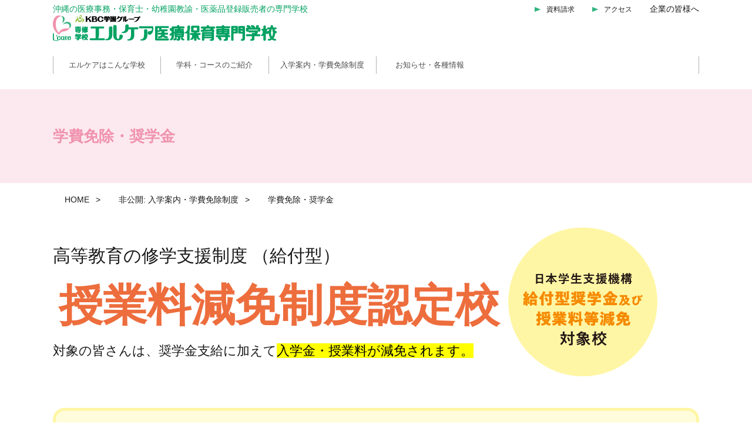

--- FILE ---
content_type: text/html; charset=UTF-8
request_url: https://www.lcare.ac.jp/entrance/scholarship/
body_size: 18837
content:
<!DOCTYPE html>
<html lang="ja">
<head>
  <meta charset="utf-8">
  <meta name="viewport" content="width=device-width, minimum-scale=1.0, shrink-to-fit=no">
<link rel="icon" type="image/png" href="/icon-16x16.png" sizes="16x16" />
<link rel="icon" type="image/png" href="/icon-32x32.png" sizes="32x32" />
<link rel="icon" type="image/png" href="/icon-96x96.png" sizes="96x96" />
<link rel="icon" type="image/png" href="/icon-192x192.png" sizes="192x192" />
<link rel="icon" type="image/png" href="/icon-512x512.png" sizes="512x512" />
  <title>学費免除・奨学金 - 非公開: 入学案内・学費免除制度 | エルケア医療保育専門学校｜医療事務・登録販売者・こども・幼稚園教諭　沖縄の専門学校</title>
  <meta name="description" content="医療事務・登録販売者・保育士の専門学校エルケアでは、徹底した基礎学習と、豊富な実習を通して、現場から選ばれる人財を育成します！">
  <meta property="og:title" content="学費免除・奨学金 - 非公開: 入学案内・学費免除制度 | エルケア医療保育専門学校｜医療事務・登録販売者・こども・幼稚園教諭　沖縄の専門学校">
  <meta property="og:description" content="医療事務・登録販売者・保育士の専門学校エルケアでは、徹底した基礎学習と、豊富な実習を通して、現場から選ばれる人財を育成します！">
  <meta property="og:image" content="https://www.lcare.ac.jp/wp-content/uploads/2023/05/ogp2023.jpg">
  <meta property="og:site_name" content="学費免除・奨学金 - 非公開: 入学案内・学費免除制度 | エルケア医療保育専門学校｜医療事務・登録販売者・こども・幼稚園教諭　沖縄の専門学校">
  <meta property="og:url" content="https://www.lcare.ac.jp/entrance/scholarship/">
  <meta property="og:type" content="article">
  <meta property="og:locale" content="ja-JP">
<meta name='robots' content='max-image-preview:large' />
<style id='wp-img-auto-sizes-contain-inline-css'>
img:is([sizes=auto i],[sizes^="auto," i]){contain-intrinsic-size:3000px 1500px}
/*# sourceURL=wp-img-auto-sizes-contain-inline-css */
</style>
<link rel='stylesheet' id='sbi_styles-css' href='https://www.lcare.ac.jp/wp-content/plugins/instagram-feed/css/sbi-styles.min.css?ver=6.10.0' media='all' />
<style id='wp-block-library-inline-css'>
:root{--wp-block-synced-color:#7a00df;--wp-block-synced-color--rgb:122,0,223;--wp-bound-block-color:var(--wp-block-synced-color);--wp-editor-canvas-background:#ddd;--wp-admin-theme-color:#007cba;--wp-admin-theme-color--rgb:0,124,186;--wp-admin-theme-color-darker-10:#006ba1;--wp-admin-theme-color-darker-10--rgb:0,107,160.5;--wp-admin-theme-color-darker-20:#005a87;--wp-admin-theme-color-darker-20--rgb:0,90,135;--wp-admin-border-width-focus:2px}@media (min-resolution:192dpi){:root{--wp-admin-border-width-focus:1.5px}}.wp-element-button{cursor:pointer}:root .has-very-light-gray-background-color{background-color:#eee}:root .has-very-dark-gray-background-color{background-color:#313131}:root .has-very-light-gray-color{color:#eee}:root .has-very-dark-gray-color{color:#313131}:root .has-vivid-green-cyan-to-vivid-cyan-blue-gradient-background{background:linear-gradient(135deg,#00d084,#0693e3)}:root .has-purple-crush-gradient-background{background:linear-gradient(135deg,#34e2e4,#4721fb 50%,#ab1dfe)}:root .has-hazy-dawn-gradient-background{background:linear-gradient(135deg,#faaca8,#dad0ec)}:root .has-subdued-olive-gradient-background{background:linear-gradient(135deg,#fafae1,#67a671)}:root .has-atomic-cream-gradient-background{background:linear-gradient(135deg,#fdd79a,#004a59)}:root .has-nightshade-gradient-background{background:linear-gradient(135deg,#330968,#31cdcf)}:root .has-midnight-gradient-background{background:linear-gradient(135deg,#020381,#2874fc)}:root{--wp--preset--font-size--normal:16px;--wp--preset--font-size--huge:42px}.has-regular-font-size{font-size:1em}.has-larger-font-size{font-size:2.625em}.has-normal-font-size{font-size:var(--wp--preset--font-size--normal)}.has-huge-font-size{font-size:var(--wp--preset--font-size--huge)}.has-text-align-center{text-align:center}.has-text-align-left{text-align:left}.has-text-align-right{text-align:right}.has-fit-text{white-space:nowrap!important}#end-resizable-editor-section{display:none}.aligncenter{clear:both}.items-justified-left{justify-content:flex-start}.items-justified-center{justify-content:center}.items-justified-right{justify-content:flex-end}.items-justified-space-between{justify-content:space-between}.screen-reader-text{border:0;clip-path:inset(50%);height:1px;margin:-1px;overflow:hidden;padding:0;position:absolute;width:1px;word-wrap:normal!important}.screen-reader-text:focus{background-color:#ddd;clip-path:none;color:#444;display:block;font-size:1em;height:auto;left:5px;line-height:normal;padding:15px 23px 14px;text-decoration:none;top:5px;width:auto;z-index:100000}html :where(.has-border-color){border-style:solid}html :where([style*=border-top-color]){border-top-style:solid}html :where([style*=border-right-color]){border-right-style:solid}html :where([style*=border-bottom-color]){border-bottom-style:solid}html :where([style*=border-left-color]){border-left-style:solid}html :where([style*=border-width]){border-style:solid}html :where([style*=border-top-width]){border-top-style:solid}html :where([style*=border-right-width]){border-right-style:solid}html :where([style*=border-bottom-width]){border-bottom-style:solid}html :where([style*=border-left-width]){border-left-style:solid}html :where(img[class*=wp-image-]){height:auto;max-width:100%}:where(figure){margin:0 0 1em}html :where(.is-position-sticky){--wp-admin--admin-bar--position-offset:var(--wp-admin--admin-bar--height,0px)}@media screen and (max-width:600px){html :where(.is-position-sticky){--wp-admin--admin-bar--position-offset:0px}}

/*# sourceURL=wp-block-library-inline-css */
</style><style id='wp-block-heading-inline-css'>
h1:where(.wp-block-heading).has-background,h2:where(.wp-block-heading).has-background,h3:where(.wp-block-heading).has-background,h4:where(.wp-block-heading).has-background,h5:where(.wp-block-heading).has-background,h6:where(.wp-block-heading).has-background{padding:1.25em 2.375em}h1.has-text-align-left[style*=writing-mode]:where([style*=vertical-lr]),h1.has-text-align-right[style*=writing-mode]:where([style*=vertical-rl]),h2.has-text-align-left[style*=writing-mode]:where([style*=vertical-lr]),h2.has-text-align-right[style*=writing-mode]:where([style*=vertical-rl]),h3.has-text-align-left[style*=writing-mode]:where([style*=vertical-lr]),h3.has-text-align-right[style*=writing-mode]:where([style*=vertical-rl]),h4.has-text-align-left[style*=writing-mode]:where([style*=vertical-lr]),h4.has-text-align-right[style*=writing-mode]:where([style*=vertical-rl]),h5.has-text-align-left[style*=writing-mode]:where([style*=vertical-lr]),h5.has-text-align-right[style*=writing-mode]:where([style*=vertical-rl]),h6.has-text-align-left[style*=writing-mode]:where([style*=vertical-lr]),h6.has-text-align-right[style*=writing-mode]:where([style*=vertical-rl]){rotate:180deg}
/*# sourceURL=https://www.lcare.ac.jp/wp-includes/blocks/heading/style.min.css */
</style>
<style id='wp-block-image-inline-css'>
.wp-block-image>a,.wp-block-image>figure>a{display:inline-block}.wp-block-image img{box-sizing:border-box;height:auto;max-width:100%;vertical-align:bottom}@media not (prefers-reduced-motion){.wp-block-image img.hide{visibility:hidden}.wp-block-image img.show{animation:show-content-image .4s}}.wp-block-image[style*=border-radius] img,.wp-block-image[style*=border-radius]>a{border-radius:inherit}.wp-block-image.has-custom-border img{box-sizing:border-box}.wp-block-image.aligncenter{text-align:center}.wp-block-image.alignfull>a,.wp-block-image.alignwide>a{width:100%}.wp-block-image.alignfull img,.wp-block-image.alignwide img{height:auto;width:100%}.wp-block-image .aligncenter,.wp-block-image .alignleft,.wp-block-image .alignright,.wp-block-image.aligncenter,.wp-block-image.alignleft,.wp-block-image.alignright{display:table}.wp-block-image .aligncenter>figcaption,.wp-block-image .alignleft>figcaption,.wp-block-image .alignright>figcaption,.wp-block-image.aligncenter>figcaption,.wp-block-image.alignleft>figcaption,.wp-block-image.alignright>figcaption{caption-side:bottom;display:table-caption}.wp-block-image .alignleft{float:left;margin:.5em 1em .5em 0}.wp-block-image .alignright{float:right;margin:.5em 0 .5em 1em}.wp-block-image .aligncenter{margin-left:auto;margin-right:auto}.wp-block-image :where(figcaption){margin-bottom:1em;margin-top:.5em}.wp-block-image.is-style-circle-mask img{border-radius:9999px}@supports ((-webkit-mask-image:none) or (mask-image:none)) or (-webkit-mask-image:none){.wp-block-image.is-style-circle-mask img{border-radius:0;-webkit-mask-image:url('data:image/svg+xml;utf8,<svg viewBox="0 0 100 100" xmlns="http://www.w3.org/2000/svg"><circle cx="50" cy="50" r="50"/></svg>');mask-image:url('data:image/svg+xml;utf8,<svg viewBox="0 0 100 100" xmlns="http://www.w3.org/2000/svg"><circle cx="50" cy="50" r="50"/></svg>');mask-mode:alpha;-webkit-mask-position:center;mask-position:center;-webkit-mask-repeat:no-repeat;mask-repeat:no-repeat;-webkit-mask-size:contain;mask-size:contain}}:root :where(.wp-block-image.is-style-rounded img,.wp-block-image .is-style-rounded img){border-radius:9999px}.wp-block-image figure{margin:0}.wp-lightbox-container{display:flex;flex-direction:column;position:relative}.wp-lightbox-container img{cursor:zoom-in}.wp-lightbox-container img:hover+button{opacity:1}.wp-lightbox-container button{align-items:center;backdrop-filter:blur(16px) saturate(180%);background-color:#5a5a5a40;border:none;border-radius:4px;cursor:zoom-in;display:flex;height:20px;justify-content:center;opacity:0;padding:0;position:absolute;right:16px;text-align:center;top:16px;width:20px;z-index:100}@media not (prefers-reduced-motion){.wp-lightbox-container button{transition:opacity .2s ease}}.wp-lightbox-container button:focus-visible{outline:3px auto #5a5a5a40;outline:3px auto -webkit-focus-ring-color;outline-offset:3px}.wp-lightbox-container button:hover{cursor:pointer;opacity:1}.wp-lightbox-container button:focus{opacity:1}.wp-lightbox-container button:focus,.wp-lightbox-container button:hover,.wp-lightbox-container button:not(:hover):not(:active):not(.has-background){background-color:#5a5a5a40;border:none}.wp-lightbox-overlay{box-sizing:border-box;cursor:zoom-out;height:100vh;left:0;overflow:hidden;position:fixed;top:0;visibility:hidden;width:100%;z-index:100000}.wp-lightbox-overlay .close-button{align-items:center;cursor:pointer;display:flex;justify-content:center;min-height:40px;min-width:40px;padding:0;position:absolute;right:calc(env(safe-area-inset-right) + 16px);top:calc(env(safe-area-inset-top) + 16px);z-index:5000000}.wp-lightbox-overlay .close-button:focus,.wp-lightbox-overlay .close-button:hover,.wp-lightbox-overlay .close-button:not(:hover):not(:active):not(.has-background){background:none;border:none}.wp-lightbox-overlay .lightbox-image-container{height:var(--wp--lightbox-container-height);left:50%;overflow:hidden;position:absolute;top:50%;transform:translate(-50%,-50%);transform-origin:top left;width:var(--wp--lightbox-container-width);z-index:9999999999}.wp-lightbox-overlay .wp-block-image{align-items:center;box-sizing:border-box;display:flex;height:100%;justify-content:center;margin:0;position:relative;transform-origin:0 0;width:100%;z-index:3000000}.wp-lightbox-overlay .wp-block-image img{height:var(--wp--lightbox-image-height);min-height:var(--wp--lightbox-image-height);min-width:var(--wp--lightbox-image-width);width:var(--wp--lightbox-image-width)}.wp-lightbox-overlay .wp-block-image figcaption{display:none}.wp-lightbox-overlay button{background:none;border:none}.wp-lightbox-overlay .scrim{background-color:#fff;height:100%;opacity:.9;position:absolute;width:100%;z-index:2000000}.wp-lightbox-overlay.active{visibility:visible}@media not (prefers-reduced-motion){.wp-lightbox-overlay.active{animation:turn-on-visibility .25s both}.wp-lightbox-overlay.active img{animation:turn-on-visibility .35s both}.wp-lightbox-overlay.show-closing-animation:not(.active){animation:turn-off-visibility .35s both}.wp-lightbox-overlay.show-closing-animation:not(.active) img{animation:turn-off-visibility .25s both}.wp-lightbox-overlay.zoom.active{animation:none;opacity:1;visibility:visible}.wp-lightbox-overlay.zoom.active .lightbox-image-container{animation:lightbox-zoom-in .4s}.wp-lightbox-overlay.zoom.active .lightbox-image-container img{animation:none}.wp-lightbox-overlay.zoom.active .scrim{animation:turn-on-visibility .4s forwards}.wp-lightbox-overlay.zoom.show-closing-animation:not(.active){animation:none}.wp-lightbox-overlay.zoom.show-closing-animation:not(.active) .lightbox-image-container{animation:lightbox-zoom-out .4s}.wp-lightbox-overlay.zoom.show-closing-animation:not(.active) .lightbox-image-container img{animation:none}.wp-lightbox-overlay.zoom.show-closing-animation:not(.active) .scrim{animation:turn-off-visibility .4s forwards}}@keyframes show-content-image{0%{visibility:hidden}99%{visibility:hidden}to{visibility:visible}}@keyframes turn-on-visibility{0%{opacity:0}to{opacity:1}}@keyframes turn-off-visibility{0%{opacity:1;visibility:visible}99%{opacity:0;visibility:visible}to{opacity:0;visibility:hidden}}@keyframes lightbox-zoom-in{0%{transform:translate(calc((-100vw + var(--wp--lightbox-scrollbar-width))/2 + var(--wp--lightbox-initial-left-position)),calc(-50vh + var(--wp--lightbox-initial-top-position))) scale(var(--wp--lightbox-scale))}to{transform:translate(-50%,-50%) scale(1)}}@keyframes lightbox-zoom-out{0%{transform:translate(-50%,-50%) scale(1);visibility:visible}99%{visibility:visible}to{transform:translate(calc((-100vw + var(--wp--lightbox-scrollbar-width))/2 + var(--wp--lightbox-initial-left-position)),calc(-50vh + var(--wp--lightbox-initial-top-position))) scale(var(--wp--lightbox-scale));visibility:hidden}}
/*# sourceURL=https://www.lcare.ac.jp/wp-includes/blocks/image/style.min.css */
</style>
<style id='wp-block-columns-inline-css'>
.wp-block-columns{box-sizing:border-box;display:flex;flex-wrap:wrap!important}@media (min-width:782px){.wp-block-columns{flex-wrap:nowrap!important}}.wp-block-columns{align-items:normal!important}.wp-block-columns.are-vertically-aligned-top{align-items:flex-start}.wp-block-columns.are-vertically-aligned-center{align-items:center}.wp-block-columns.are-vertically-aligned-bottom{align-items:flex-end}@media (max-width:781px){.wp-block-columns:not(.is-not-stacked-on-mobile)>.wp-block-column{flex-basis:100%!important}}@media (min-width:782px){.wp-block-columns:not(.is-not-stacked-on-mobile)>.wp-block-column{flex-basis:0;flex-grow:1}.wp-block-columns:not(.is-not-stacked-on-mobile)>.wp-block-column[style*=flex-basis]{flex-grow:0}}.wp-block-columns.is-not-stacked-on-mobile{flex-wrap:nowrap!important}.wp-block-columns.is-not-stacked-on-mobile>.wp-block-column{flex-basis:0;flex-grow:1}.wp-block-columns.is-not-stacked-on-mobile>.wp-block-column[style*=flex-basis]{flex-grow:0}:where(.wp-block-columns){margin-bottom:1.75em}:where(.wp-block-columns.has-background){padding:1.25em 2.375em}.wp-block-column{flex-grow:1;min-width:0;overflow-wrap:break-word;word-break:break-word}.wp-block-column.is-vertically-aligned-top{align-self:flex-start}.wp-block-column.is-vertically-aligned-center{align-self:center}.wp-block-column.is-vertically-aligned-bottom{align-self:flex-end}.wp-block-column.is-vertically-aligned-stretch{align-self:stretch}.wp-block-column.is-vertically-aligned-bottom,.wp-block-column.is-vertically-aligned-center,.wp-block-column.is-vertically-aligned-top{width:100%}
/*# sourceURL=https://www.lcare.ac.jp/wp-includes/blocks/columns/style.min.css */
</style>
<style id='wp-block-paragraph-inline-css'>
.is-small-text{font-size:.875em}.is-regular-text{font-size:1em}.is-large-text{font-size:2.25em}.is-larger-text{font-size:3em}.has-drop-cap:not(:focus):first-letter{float:left;font-size:8.4em;font-style:normal;font-weight:100;line-height:.68;margin:.05em .1em 0 0;text-transform:uppercase}body.rtl .has-drop-cap:not(:focus):first-letter{float:none;margin-left:.1em}p.has-drop-cap.has-background{overflow:hidden}:root :where(p.has-background){padding:1.25em 2.375em}:where(p.has-text-color:not(.has-link-color)) a{color:inherit}p.has-text-align-left[style*="writing-mode:vertical-lr"],p.has-text-align-right[style*="writing-mode:vertical-rl"]{rotate:180deg}
/*# sourceURL=https://www.lcare.ac.jp/wp-includes/blocks/paragraph/style.min.css */
</style>
<style id='wp-block-spacer-inline-css'>
.wp-block-spacer{clear:both}
/*# sourceURL=https://www.lcare.ac.jp/wp-includes/blocks/spacer/style.min.css */
</style>
<style id='global-styles-inline-css'>
:root{--wp--preset--aspect-ratio--square: 1;--wp--preset--aspect-ratio--4-3: 4/3;--wp--preset--aspect-ratio--3-4: 3/4;--wp--preset--aspect-ratio--3-2: 3/2;--wp--preset--aspect-ratio--2-3: 2/3;--wp--preset--aspect-ratio--16-9: 16/9;--wp--preset--aspect-ratio--9-16: 9/16;--wp--preset--color--black: #000000;--wp--preset--color--cyan-bluish-gray: #abb8c3;--wp--preset--color--white: #ffffff;--wp--preset--color--pale-pink: #f78da7;--wp--preset--color--vivid-red: #cf2e2e;--wp--preset--color--luminous-vivid-orange: #ff6900;--wp--preset--color--luminous-vivid-amber: #fcb900;--wp--preset--color--light-green-cyan: #7bdcb5;--wp--preset--color--vivid-green-cyan: #00d084;--wp--preset--color--pale-cyan-blue: #8ed1fc;--wp--preset--color--vivid-cyan-blue: #0693e3;--wp--preset--color--vivid-purple: #9b51e0;--wp--preset--gradient--vivid-cyan-blue-to-vivid-purple: linear-gradient(135deg,rgb(6,147,227) 0%,rgb(155,81,224) 100%);--wp--preset--gradient--light-green-cyan-to-vivid-green-cyan: linear-gradient(135deg,rgb(122,220,180) 0%,rgb(0,208,130) 100%);--wp--preset--gradient--luminous-vivid-amber-to-luminous-vivid-orange: linear-gradient(135deg,rgb(252,185,0) 0%,rgb(255,105,0) 100%);--wp--preset--gradient--luminous-vivid-orange-to-vivid-red: linear-gradient(135deg,rgb(255,105,0) 0%,rgb(207,46,46) 100%);--wp--preset--gradient--very-light-gray-to-cyan-bluish-gray: linear-gradient(135deg,rgb(238,238,238) 0%,rgb(169,184,195) 100%);--wp--preset--gradient--cool-to-warm-spectrum: linear-gradient(135deg,rgb(74,234,220) 0%,rgb(151,120,209) 20%,rgb(207,42,186) 40%,rgb(238,44,130) 60%,rgb(251,105,98) 80%,rgb(254,248,76) 100%);--wp--preset--gradient--blush-light-purple: linear-gradient(135deg,rgb(255,206,236) 0%,rgb(152,150,240) 100%);--wp--preset--gradient--blush-bordeaux: linear-gradient(135deg,rgb(254,205,165) 0%,rgb(254,45,45) 50%,rgb(107,0,62) 100%);--wp--preset--gradient--luminous-dusk: linear-gradient(135deg,rgb(255,203,112) 0%,rgb(199,81,192) 50%,rgb(65,88,208) 100%);--wp--preset--gradient--pale-ocean: linear-gradient(135deg,rgb(255,245,203) 0%,rgb(182,227,212) 50%,rgb(51,167,181) 100%);--wp--preset--gradient--electric-grass: linear-gradient(135deg,rgb(202,248,128) 0%,rgb(113,206,126) 100%);--wp--preset--gradient--midnight: linear-gradient(135deg,rgb(2,3,129) 0%,rgb(40,116,252) 100%);--wp--preset--font-size--small: 13px;--wp--preset--font-size--medium: 20px;--wp--preset--font-size--large: 36px;--wp--preset--font-size--x-large: 42px;--wp--preset--spacing--20: 0.44rem;--wp--preset--spacing--30: 0.67rem;--wp--preset--spacing--40: 1rem;--wp--preset--spacing--50: 1.5rem;--wp--preset--spacing--60: 2.25rem;--wp--preset--spacing--70: 3.38rem;--wp--preset--spacing--80: 5.06rem;--wp--preset--shadow--natural: 6px 6px 9px rgba(0, 0, 0, 0.2);--wp--preset--shadow--deep: 12px 12px 50px rgba(0, 0, 0, 0.4);--wp--preset--shadow--sharp: 6px 6px 0px rgba(0, 0, 0, 0.2);--wp--preset--shadow--outlined: 6px 6px 0px -3px rgb(255, 255, 255), 6px 6px rgb(0, 0, 0);--wp--preset--shadow--crisp: 6px 6px 0px rgb(0, 0, 0);}:where(.is-layout-flex){gap: 0.5em;}:where(.is-layout-grid){gap: 0.5em;}body .is-layout-flex{display: flex;}.is-layout-flex{flex-wrap: wrap;align-items: center;}.is-layout-flex > :is(*, div){margin: 0;}body .is-layout-grid{display: grid;}.is-layout-grid > :is(*, div){margin: 0;}:where(.wp-block-columns.is-layout-flex){gap: 2em;}:where(.wp-block-columns.is-layout-grid){gap: 2em;}:where(.wp-block-post-template.is-layout-flex){gap: 1.25em;}:where(.wp-block-post-template.is-layout-grid){gap: 1.25em;}.has-black-color{color: var(--wp--preset--color--black) !important;}.has-cyan-bluish-gray-color{color: var(--wp--preset--color--cyan-bluish-gray) !important;}.has-white-color{color: var(--wp--preset--color--white) !important;}.has-pale-pink-color{color: var(--wp--preset--color--pale-pink) !important;}.has-vivid-red-color{color: var(--wp--preset--color--vivid-red) !important;}.has-luminous-vivid-orange-color{color: var(--wp--preset--color--luminous-vivid-orange) !important;}.has-luminous-vivid-amber-color{color: var(--wp--preset--color--luminous-vivid-amber) !important;}.has-light-green-cyan-color{color: var(--wp--preset--color--light-green-cyan) !important;}.has-vivid-green-cyan-color{color: var(--wp--preset--color--vivid-green-cyan) !important;}.has-pale-cyan-blue-color{color: var(--wp--preset--color--pale-cyan-blue) !important;}.has-vivid-cyan-blue-color{color: var(--wp--preset--color--vivid-cyan-blue) !important;}.has-vivid-purple-color{color: var(--wp--preset--color--vivid-purple) !important;}.has-black-background-color{background-color: var(--wp--preset--color--black) !important;}.has-cyan-bluish-gray-background-color{background-color: var(--wp--preset--color--cyan-bluish-gray) !important;}.has-white-background-color{background-color: var(--wp--preset--color--white) !important;}.has-pale-pink-background-color{background-color: var(--wp--preset--color--pale-pink) !important;}.has-vivid-red-background-color{background-color: var(--wp--preset--color--vivid-red) !important;}.has-luminous-vivid-orange-background-color{background-color: var(--wp--preset--color--luminous-vivid-orange) !important;}.has-luminous-vivid-amber-background-color{background-color: var(--wp--preset--color--luminous-vivid-amber) !important;}.has-light-green-cyan-background-color{background-color: var(--wp--preset--color--light-green-cyan) !important;}.has-vivid-green-cyan-background-color{background-color: var(--wp--preset--color--vivid-green-cyan) !important;}.has-pale-cyan-blue-background-color{background-color: var(--wp--preset--color--pale-cyan-blue) !important;}.has-vivid-cyan-blue-background-color{background-color: var(--wp--preset--color--vivid-cyan-blue) !important;}.has-vivid-purple-background-color{background-color: var(--wp--preset--color--vivid-purple) !important;}.has-black-border-color{border-color: var(--wp--preset--color--black) !important;}.has-cyan-bluish-gray-border-color{border-color: var(--wp--preset--color--cyan-bluish-gray) !important;}.has-white-border-color{border-color: var(--wp--preset--color--white) !important;}.has-pale-pink-border-color{border-color: var(--wp--preset--color--pale-pink) !important;}.has-vivid-red-border-color{border-color: var(--wp--preset--color--vivid-red) !important;}.has-luminous-vivid-orange-border-color{border-color: var(--wp--preset--color--luminous-vivid-orange) !important;}.has-luminous-vivid-amber-border-color{border-color: var(--wp--preset--color--luminous-vivid-amber) !important;}.has-light-green-cyan-border-color{border-color: var(--wp--preset--color--light-green-cyan) !important;}.has-vivid-green-cyan-border-color{border-color: var(--wp--preset--color--vivid-green-cyan) !important;}.has-pale-cyan-blue-border-color{border-color: var(--wp--preset--color--pale-cyan-blue) !important;}.has-vivid-cyan-blue-border-color{border-color: var(--wp--preset--color--vivid-cyan-blue) !important;}.has-vivid-purple-border-color{border-color: var(--wp--preset--color--vivid-purple) !important;}.has-vivid-cyan-blue-to-vivid-purple-gradient-background{background: var(--wp--preset--gradient--vivid-cyan-blue-to-vivid-purple) !important;}.has-light-green-cyan-to-vivid-green-cyan-gradient-background{background: var(--wp--preset--gradient--light-green-cyan-to-vivid-green-cyan) !important;}.has-luminous-vivid-amber-to-luminous-vivid-orange-gradient-background{background: var(--wp--preset--gradient--luminous-vivid-amber-to-luminous-vivid-orange) !important;}.has-luminous-vivid-orange-to-vivid-red-gradient-background{background: var(--wp--preset--gradient--luminous-vivid-orange-to-vivid-red) !important;}.has-very-light-gray-to-cyan-bluish-gray-gradient-background{background: var(--wp--preset--gradient--very-light-gray-to-cyan-bluish-gray) !important;}.has-cool-to-warm-spectrum-gradient-background{background: var(--wp--preset--gradient--cool-to-warm-spectrum) !important;}.has-blush-light-purple-gradient-background{background: var(--wp--preset--gradient--blush-light-purple) !important;}.has-blush-bordeaux-gradient-background{background: var(--wp--preset--gradient--blush-bordeaux) !important;}.has-luminous-dusk-gradient-background{background: var(--wp--preset--gradient--luminous-dusk) !important;}.has-pale-ocean-gradient-background{background: var(--wp--preset--gradient--pale-ocean) !important;}.has-electric-grass-gradient-background{background: var(--wp--preset--gradient--electric-grass) !important;}.has-midnight-gradient-background{background: var(--wp--preset--gradient--midnight) !important;}.has-small-font-size{font-size: var(--wp--preset--font-size--small) !important;}.has-medium-font-size{font-size: var(--wp--preset--font-size--medium) !important;}.has-large-font-size{font-size: var(--wp--preset--font-size--large) !important;}.has-x-large-font-size{font-size: var(--wp--preset--font-size--x-large) !important;}
:where(.wp-block-columns.is-layout-flex){gap: 2em;}:where(.wp-block-columns.is-layout-grid){gap: 2em;}
/*# sourceURL=global-styles-inline-css */
</style>
<style id='core-block-supports-inline-css'>
.wp-container-core-columns-is-layout-9d6595d7{flex-wrap:nowrap;}
/*# sourceURL=core-block-supports-inline-css */
</style>

<style id='classic-theme-styles-inline-css'>
/*! This file is auto-generated */
.wp-block-button__link{color:#fff;background-color:#32373c;border-radius:9999px;box-shadow:none;text-decoration:none;padding:calc(.667em + 2px) calc(1.333em + 2px);font-size:1.125em}.wp-block-file__button{background:#32373c;color:#fff;text-decoration:none}
/*# sourceURL=/wp-includes/css/classic-themes.min.css */
</style>
<style id='ghostkit-typography-inline-css'>
 
/*# sourceURL=ghostkit-typography-inline-css */
</style>
<link rel='stylesheet' id='ghostkit-classic-theme-fallback-css' href='https://www.lcare.ac.jp/wp-content/plugins/ghostkit/assets/css/fallback-classic-theme.css?ver=1709095425' media='all' />
<link rel='stylesheet' id='ghostkit-css' href='https://www.lcare.ac.jp/wp-content/plugins/ghostkit/build/gutenberg/style.css?ver=1709095425' media='all' />
<link rel='stylesheet' id='common-slick-css' href='https://www.lcare.ac.jp/assets/js/slick/slick.css?ver=1647918592' media='all' />
<link rel='stylesheet' id='common-app-css' href='https://www.lcare.ac.jp/assets/css/app.css?ver=1709627617' media='all' />
<link rel='stylesheet' id='common-page-css' href='https://www.lcare.ac.jp/assets/css/page.css?ver=1686290045' media='all' />
<style id='ghostkit-blocks-content-custom-css-inline-css'>
.ghostkit-custom-Z22wGAE { margin-bottom: 1em; }
/*# sourceURL=ghostkit-blocks-content-custom-css-inline-css */
</style>
<script src="https://cdn.jsdelivr.net/npm/jquery@3/dist/jquery.min.js" id="jquery-js"></script>
<script src="https://www.lcare.ac.jp/assets/js/slick/slick.min.js?ver=1647918593" id="common-slick-js"></script>
		<style type="text/css">
			.ghostkit-effects-enabled .ghostkit-effects-reveal {
				pointer-events: none;
				visibility: hidden;
			}
		</style>
		<script>
			if (!window.matchMedia('(prefers-reduced-motion: reduce)').matches) {
				document.documentElement.classList.add(
					'ghostkit-effects-enabled'
				);
			}
		</script>
				<style id="wp-custom-css">
			.page-section-headbox {
  margin-top: 100px;
	margin-bottom: 100px;

}
.page-section-headbox h2 {
  position: relative;
  padding: 2.5rem;
  text-align: center;
  font-weight: normal!important;
  font-size: 40px!important;
	color:#000;
}

.page-section-headbox h2:before {
     position: absolute;
     content: "";
     left: 0;
     right: 0;
     bottom: 0;
     width: 120px;
     margin: auto;
	   margin-bottom:-30px;
     border-bottom: 1px solid #999;
}

.subject-decorationpink {
    padding: 0.8rem 0;
    margin-bottom: 3.0rem;
    color: #000!important;
    font-weight: bold;
    font-size: 24px!important;
}
.subject-decorationpink::after {
    content: "";
    display: block;
    width: 100%;
    height: 5px;
    background-image: linear-gradient(90deg, #ef92ae 0 20%, #FDEAF7 20%);
    background-repeat: no-repeat;
    background-position: bottom;
}
@media screen and (max-width:480px){
.subject-decorationpink {
  font-size: 22px!important;

}
}
.subpage .question-largeblock{
  display: flex;
	width: 90%;
	margin:0px auto 10px;
	gap: 0;
	align-items: stretch;
}
.question-largeblock .question{
	flex-shrink: 0;
	width: 100px;
}
.question-largeblock .questiontxt{
	flex-shrink: 0;
	 width: calc(100% - 100px);
	 padding: 25px 0px 0px 10px;
   box-sizing: border-box;
	font-size:30px;
}

@media screen and (max-width:480px){
.question-largeblock {
  width: 100%;
	margin-bottom:0px;

}
.anserbox{
padding-top:0px;
padding-bottom:0px;
margin-bottom:30px;
}
}
.anserbox{
	width: 90%;
	margin:0px auto 0px;
	line-height: 2.0em;
	font-size:20px;
}
.individual-bmargin{
	margin-bottom:100px!important;
}
.ruledline-roundedcorners {
 border: 2px solid #F8BE81;
 border-radius: 10px 20px 30px 40px;
 width: 90%;
 padding: 20px 10px 10px 10px;
 display: inline-block;
	margin:0px auto 60px;
}
.license-largeblock{
	width:100%;
	margin-top:100px;
}
@media screen and (max-width:480px){
.license-largeblock{
	margin-top:50px;
}
}
.licence-list{
	margin-top:0px;
	margin-bottom:0px;
	padding-bottom:0px;
	padding-top:0px;
}
.licence-list ul li, ol li {
 position: relative;
	margin-left:15px;
	margin-bottom:15px;
	font-size:16px;
}
.licence-list ul, ol {
 position: relative;
	margin-bottom:10px;
}
.licence-list ul li::after {
  display: block;
  content: '';
  position: absolute;
  top: .5em;
  left: -1em;
  width: 6px;
  height: 6px;
  background-color: #EF91AE;
  border-radius: 100%;
}
.img-standard img{
	width:100%;
	height:auto;
}
@media screen and (max-width:480px){
.img-standard img{
	width:100%;
	height:auto;
}
}
.ruledline-roundedcorners-obog {
  width: 90%;
  background-color: #F9FFFB;
	border-radius: 10px 40px 10px 40px;
  border: 3px solid #BEE0C8;
	padding: 30px;
	margin: 100px auto 30px;
}
.margin-center-setting{
margin:20px auto 20px!important;

}
.obog-under-tittle{
  position: relative;
  color: #158b2b;
  font-size: 26px;
  padding: 10px 0;
  text-align: center;
  margin: 1em 0;
	margin-bottom:2.5em!important;
}
.obog-under-tittle:before {
  content: "";
  position: absolute;
  top: -14px;
  left: 50%;
  width: 150px;
  height: 90px;
  border-radius: 50%;
  border: 5px solid #a6ddb0;
  border-left-color: transparent;
  border-right-color: transparent;
  -webkit-transform: translateX(-50%);
  transform: translateX(-50%);
}
.subpage .obog-youtubettl-box{
	width:60%;
	margin:30px auto 50px;
	text-align:center;
	
}
@media screen and (max-width:480px){
.obog-youtubettl-box{
	width:100%;
	margin:0px auto 20px;
	
}
}
.obog-youtubettl {
	text-shadow:3px 3px 0 #FFF;
	color:#ff8000;
	font-size:26px;
	font-weight:bold;
  position: relative;
  padding: 0.6em;
  background: -webkit-repeating-linear-gradient(-45deg, #fff5df, #fff5df 4px,#ffe4b1 3px, #ffe4b1 8px);
  background: repeating-linear-gradient(-45deg, #fff5df, #fff5df 4px,#ffe4b1 3px, #ffe4b1 8px);
  border-radius: 7px;
}
.obog-youtubettl:after {
  position: absolute;
  content: '';
  top: 100%;
  left: 30px;
  border: 15px solid transparent;
  border-top: 15px solid #ffebbe;
  width: 0;
  height: 0;
}
.subpage .introduction-kojinblock{
  display: flex;
	width: 100%;
	margin:0px auto 10px;
	align-items: stretch;
	gap: 0;
}
.introduction-kojinblock .image{
	flex-shrink: 0;
	width: 150px;
	text-align:center;
}
.introduction-kojinblock .txt{
	flex-shrink: 0;
	 width: calc(100% - 150px);
	 padding: 0px 10px 0px 10px;
   box-sizing: border-box;
	font-size:14px;
}
.introduction-kojinblock .txt .person{
	font-size:12px;
	background-color:#f1f6e6;
	padding: 5px 10px 4px 10px;
}
.introduction-kojinblock .txt .copy{
	font-size:16px;
	color:#F092AE;
	font-weight:bold;
	margin-top:10px;
}
.introduction-kojinblock .txt p{
	 padding: 0px;
  margin:0px;
}

@media screen and (max-width:480px){
.introduction-kojinblock {
  width: 100%;
	margin-bottom:0px;

}
}
.teacher-list{
	margin-top:0px;
	margin-bottom:0px;
	padding-bottom:0px;
	padding-top:0px;
}
.teacher-list ul li, ol li {
 position: relative;
	margin-left:20px;
	margin-top:0px;
	font-size:14px;
}
.teacher-list ul, ol {
 position: relative;
	margin-top:10px;
}
.teacher-list ul li::after {
  display: block;
  content: '';
  position: absolute;
  top: .5em;
  left: -1em;
  width: 6px;
  height: 6px;
  background-color: #EF91AE;
  border-radius: 100%;
}


.pinkbkttl h2::before{
	content:none;
}
.pinkbkttl h2 {
		border-radius: 5px;
	font-size:35px;
	font-weight:normal;
  padding: 3rem 0 3rem;
  color: #000;
  background: #fce9ef;
  -webkit-box-shadow: 5px 5px 0 #fce9ef;
  box-shadow: 5px 5px 0 #f78da7;
}

.anchor {
	padding-top: 158px;
margin-top: -158px;
}



@media screen and (max-width:480px){
.anchor{
display: block;
padding-top: 0px;
margin-top: -0px;
}
}


.certificate-table table,.certificate-table th,td{
	border:1px solid #000!important;
}
.certificate-table th,td{
	font-size:16px!important;
	text-align:center;
	font-weight:normal!important;
padding:15px!important;
}
.certificate-table th{
background:#f5f5f5;
	color:#000!important;
}
.certificate-table table{
	margin-bottom:0px;
}
.certificate-p{
	font-size:18px;
	line-height:1.8em;
}
.certificate-subt{
	font-size:20px;
	border-bottom: solid 1px #ef92ae;
	margin-bottom:20px;
	margin-top:15px;
	color:#000!important;
	font-size:20px!important;
}
.certificate-standout{
	font-size:24px;
	font-weight:bold;
	color:#b22222;
}
@media screen and (max-width:768px) {
.certificate-table th,td{
	white-space:normal!important;
	padding:15px 20px!important;
}
	}


/*資料請求の再利用ブロック*/
.infobox{
  width:500px;
	margin:0 auto 0;
	text-align:center;
	padding:50px 0px 100px 0px;
}

.infobox .tel {
  display: flex;
	 width:400px;
	margin:0 auto 0;
}
.infobox .tel .image {
  width: 60px; 
  margin: 0;
  padding: 0;
  overflow: hidden;
  position: relative;
}
.infobox .tel .text {
  margin: 0 0 0 20px;
  padding: 0;
	font-size:36px;
	font-weight:bold;
}

.infobox .tantou{
	margin-bottom:40px;
}

.infobox .infobt img{

}

@media screen and (max-width:768px){
	.infobox{
  width:100%;
	padding:30px 0px 50px 0px;
}
.infobox .tel {
	 width:80%;
}
.infobox .tel .image {
  width: 40px; 

}
.infobox .tel .text {
  margin: 0 0 0 20px;
  padding: 0;
	font-size:28px;
}
}


/*入学案内*/
.subpage .page-section-headbox{
	margin-top: 100px;
margin-bottom: 100px;
}
.formal-table th{
	padding:15px!important;
	width: 25%;
}

.formal-table{width:100%;
border:1px solid #666666;
width: 100%;}
.formal-table-td{text-align:left;}
.formal-table-th{font-size:16px!important;
background-color:#f5f5f5;
color: initial;
border:1px solid #666666;
	font-weight: normal;
}
.formal-subject-decorationred {
    padding: 0.8rem 0;
    margin-bottom: 2.5rem;
    background-image: linear-gradient(90deg, #8fbf3e 0 20%, #f1f6e6 20%);
    background-repeat: no-repeat;
    background-size: 100% 10%;
    background-position: bottom;
    color: #000;
    font-weight: normal;
    font-size: 1.2em;
	text-align:left;
}
.formal-table-nowrap-pc{ white-space: nowrap;}
.fbmark{
	text-align:center;
	width:150px!important;
}

.flow-anchor{
padding-top: 200px!important;
margin-top:-200px!important;
}

@media screen and (max-width:768px){
	.table-scroll{
display: block;
  overflow-x: scroll;
  white-space: nowrap;
  -webkit-overflow-scrolling: touch;
}
.formal-table-nowrap{ white-space: nowrap!important;}
.formal-table-th-exception{white-space: normal;}
.subpage .page-section-headbox{
	margin-top: 20px;
margin-bottom: 60px;
}
	.flow-anchor{
padding-top: 10px!important;
margin-top:-10px!important;
}
}

/*奨学金・学費免除制度*/
.qualification-jasso{}
.qualification-jasso .left{}
.qualification-jasso .left .first{
	font-size:30px;
	margin-bottom:0px;
}
.qualification-jasso .left .main{
		font-size:75px;
	color:#ed6d3d;
	margin-bottom:0px;
}
.qualification-jasso .left .sub{
			font-size:22px;
	margin-bottom:0px;
}
.qualification-jasso .right{
 text-align:center;
}
.qualification-jasso .right .pc { display: block !important;
width:80%;}
.qualification-jasso .right .sp { display: none !important; }

.qualification-anchor{
padding-top: 200px!important;
margin-top:-200px!important;
}
.qualification-jasso-secondary{
	background-color:#fffcdb;
border:5px solid #fff6a5;
	padding:30px;
	border-radius:20px;
}
.qualification-jasso-secondary .left .first{
	font-size:40px!important;
	font-weight:bold;
	margin-top:10px;
	margin-bottom:0px;
}
.qualification-jasso-secondary .left .sub{
font-size:30px!important;
	margin-top:10px;
	margin-bottom:0px;
}
.qualification-jasso-secondary .left .main{
		font-size:60px!important;
	font-weight:bold;
	color:#ed6d3d;
	margin-bottom:0px;
	margin-top:0px;
}
.qualification-jasso-secondary .right{
padding:1.8em 1.2em 0em 1.2em;
	margin:5em 0 2em;
	background-color:#feeed3;
	font-size:1.1em;
	font-weight:bold;
	line-height:1.8em;
}

.qualification-jasso-secondary  .jasso-bt{
  background-color: #eb6100;
	margin:0 auto 0!important;
	width:80%!important;
	text-align:center;
	font-size:20px;
	font-weight:bold;
	border-radius:7px;
}
.qualification-jasso-secondary  .jasso-bt a{
	color: #fff;
	display:block!important;
 padding:10px;
}
.qualification-jasso-secondary  .jasso-bt a:hover{
	display:block!important;
		background-color: #f56500;
	border-radius:7px;
}
@media screen and (max-width:768px){
.qualification-anchor{
padding-top: 10px!important;
margin-top:-10px!important;
}
	.qualification-jasso {
		margin-bottom:0px;
	}
.qualification-jasso .left .first{
	font-size:20px;
}
.qualification-jasso .left .main{
		font-size:34px;
	color:#f5a200;
	margin-bottom:0px;
}
.qualification-jasso .left .sub{
			font-size:16px;
}
.qualification-jasso .right .pc { display: none !important; }
.qualification-jasso .right .sp { display: block !important; }
	.qualification-jasso-secondary .inbox{gap:0px;}
.qualification-jasso-secondary {
		
	padding:10px;
	border-radius:10px;
	}
.qualification-jasso-secondary .left .first{
	font-size:20px!important;
}
.qualification-jasso-secondary .left .sub{
font-size:15px!important;
		margin-top:0px;

}
.qualification-jasso-secondary .left .main{
		font-size:30px!important;

}
.qualification-jasso-secondary .right{
padding:1em!important;
	margin:0;
	font-size:1.3em;
}
}
/*在校生の声*/
.sv-copy{
	text-align:center;
	font-size:20px;
	margin-bottom:100px!important;
}
.sv-box{
	border-bottom:2px solid #b6e0ed;
	padding:10px;
}
.sv-box .head{
	
}
.sv-box .head .data{
	margin-bottom:0px;
}
.sv-box .head .data .department{
	margin-bottom:5px;
}
.sv-box .head .data .namebox{
	border-right:2px dotted #b6e0ed;
}
.sv-box .head .data .name{
	font-size:22px;
	margin-bottom:0px;
}
.sv-box .head .data .region{
	font-size:20px;
	margin-bottom:0px;
	line-height:1.3em;
}
.sv-box .head .data .alma-mater{
	margin-bottom:0px;
}
.sv-box .element{
	margin-bottom:10px;
}
.sv-box .element .catch{
	font-size:20px;
	font-weight:bold;
}
.sv-box .element .text{
	font-size:16px;
	line-height:1.8em;
}

@media screen and (max-width:768px){
	.sv-copy{
	font-size:18px;
	margin-bottom:50px!important;
}
.sv-box .head .data .department{
	margin-bottom:0px;
	font-size:14px;
}
.sv-box .head .data .name{
font-size:20px;
	line-height:1.2em;
	margin-bottom:5px!important;
}
.sv-box .head .data .region{
font-size:14px;
}
.sv-box .head .data .alma-mater{
font-size:12px;
}
	
.sv-box .head .person{
gap:5px;
}
.sv-box .head .data .namebox{
	border-bottom:2px dotted #b6e0ed;
	border-right:none;
	padding-right:10px;
}
.sv-box .element .catch{
	font-size:18px;
	margin-bottom:10px;
}
.sv-box .element .text{
	font-size:15px;
	line-height:1.6em;
}
}
/*スクールライフ*/
.slc-head{
	width:90%;
	margin:0 auto 0;
}
.slc-head .slc-catch{
	padding-top:55px;
}
.slc-head .slc-catch .lead{
	font-size:26px;
	font-weight:bold;
	padding-right:40px;
}
.slc-head .slc-catch .copy{
	font-size:20px;
}


.slc-block{
	background-color:#efe580;
	padding:20px;
	 border-radius:10px;
}
.slc-firsthalf, .slc-secondhalf{
	gap:15px;
	margin-bottom:0px;
}
.slc-firsthalf .child,.slc-secondhalf .child{
  gap:15px;
	padding-top:30px;
}
.slc-firsthalf .photo img,.slc-secondhalf .photo img{
	border-radius:10px!important;
}
.slc-firsthalf .title p, .slc-secondhalf .title p{
	font-size:14px;
	margin-bottom:0px!important;
	display: flex;
  align-items: center;
	height: 128px;
}
@media screen and (max-width:768px){

.slc-head{
	width:100%;
}
.slc-head .slc-catch{
	padding-top:0px;
}
.slc-head .slc-catch .lead{
	font-size:22px;
	padding-right:0px;
}
.slc-head .slc-catch .copy{
	font-size:18px;
}
	
	
.slc-firsthalf, .slc-secondhalf{
	gap:0px;
}
.slc-firsthalf .child .wp-block-column, .slc-secondhalf .child .wp-block-column{
	flex-basis:auto!important;
}
.slc-firsthalf .child .wp-block-column img, .slc-secondhalf .child .wp-block-column img{
	width:100px;
}
.slc-firsthalf .title, .slc-secondhalf .title{
	font-size:16px;
	width:70%;
}
.slc-firsthalf .title p, .slc-secondhalf .title p{
	margin-bottom:0px!important;
	display: flex;
  align-items: center;
	height: 90px;
}

.slc-firsthalf .child,.slc-secondhalf .child{
  margin-bottom:0px;
}
.slc-firsthalf .child{
  order: 1;
}
.slc-firsthalf .photo{
  order: 2;
}	
}

.mapbt a:hover{
	color:#ffff00;
}



/*OB・OG紹介*/

.obog-block{
	padding:20px;

}
.obog-underline{
	border-bottom:2px dotted #f092ae;
}

.obog-block .box{
	margin-bottom:5px;
}

.obog-block .box .photo{}

.obog-block .box .element{}

.obog-block .box .element .catch{
	font-size:20px;
	color:#ed6d3d;
  font-weight:bold;
	margin-bottom:10px;
}

.obog-block .box .element .lead{
		font-size:26px;
  font-weight:bold;
}

.obog-block .box .element .workplace{
	margin-bottom:5px;
	font-size:16px;
	color:#ed6d3d;
}

.obog-block .box .element .graduation{
	margin-bottom:0px;
	padding-left:10px;
}

.obog-block .box .element .name{
	margin-bottom:0px;
	font-size:18px;
	padding-left:10px;
	font-weight:bold;
}

.obog-block .box .element .from{
	padding-left:10px;
}

.obog-block .txt{
		margin-bottom:0px;
	font-size:16px;
	line-height:1.8em;
}

.obog-block .youtube-box{
	width:700px!important;
	margin:30px auto 0px;
	text-align:center;
	
}

.obog-block .youtube-box .ttl {
	text-shadow:3px 3px 0 #FFF;
	color:#ff8000;
	font-size:26px;
	font-weight:bold;
  position: relative;
  padding: 0.6em;
  background: -webkit-repeating-linear-gradient(-45deg, #fff5df, #fff5df 4px,#ffe4b1 3px, #ffe4b1 8px);
  background: repeating-linear-gradient(-45deg, #fff5df, #fff5df 4px,#ffe4b1 3px, #ffe4b1 8px);
  border-radius: 7px;

}
.obog-block .youtube-box .ttl:after {
  position: absolute;
  content: '';
  top: 100%;
  left: 30px;
  border: 15px solid transparent;
  border-top: 15px solid #ffebbe;
  width: 0;
  height: 0;
}


@media screen and (max-width:480px){
	.obog-block .box{
		gap:10px;
		margin-bottom:0px;
	}
.obog-block .box .element .catch{
	font-size:16px;
	}

.obog-block .box .element .lead{
	font-size:18px;
	margin-bottom:10px;
	}	
	
.obog-block .youtube-box{
	width:100%!important;
	margin:0px auto 20px;
}
	.obog-block .youtube-box figure{
		margin-bottom:0em!important;
	}
	
.obog-block .youtube-box .ttl {

 font-size:20px;
}
}

/*就職実績*/
.employment-block{
	width:95%;
	margin:50px auto 0;
	border-bottom:1px #333 dotted;
}
.employment-block h3{
	padding: 0rem 2rem;

	line-height:1.2em;
	font-size:24px!important;
	margin-bottom:0px;
}
.employment-block h4{

	font-size:22px!important;

    border-radius: 23px;/*角の丸み*/
	text-align:center;
	padding:5px 0 5px;
	margin-top:30px;
}
.employment-block .ulbox{
	margin:30px 30px 20px 30px!important;    /*外側の余白(上下 左右)*/
}
.employment-block ul{
    
    list-style:none!important;    /*黒ポチを消す*/
}

.employment-block ul li{
    line-height:1.5em!important;
    color:#000;        /*文字色*/
	margin-bottom:10px;
	font-size:18px!important;
}

/*四角マーカー*/
.employment-block ul li:before{
    display:inline-block;
    vertical-align:middle;
    content:'';
    width:1em;
    height:1em;
   
    margin-right:10px;      /*マーカー右側の余白*/
}
.employment-block ul li.square-no:before{
	background:none!important;
	margin-right:0px!important; 
	width:0em;
}

.employment-kodomo h3{
  border-left: 8px solid #4aa996;
}
.employment-specialist h3{
  border-left: 8px solid #ed6d3d;
}
.employment-business h3{
  border-left: 8px solid #d87393;
}

.employment-kodomo h4{
	color:#4aa996!important;
	border: solid 1px #4aa996;/*線*/
}
.employment-specialist h4{
	color:#ed6d3d!important;
	border: solid 1px #ed6d3d;/*線*/
}
.employment-business h4{
	color:#d87393!important;
	border: solid 1px #d87393;/*線*/
}
.employment-kodomo{
	color:#4aa996!important;
	
}
.employment-specialist{
	color:#ed6d3d!important;
}
.employment-business{
	color:#d87393!important;
}
.employment-kodomo ul li:before{
	 background:#4aa996;      /*マーカーの色*/
}
.employment-specialist ul li:before{
	 background:#ed6d3d;      /*マーカーの色*/
}
.employment-business ul li:before{
	 background:#d87393;      /*マーカーの色*/
}

.employment-hr{
	padding-bottom:50px;
	margin-bottom:50px;

}



@media screen and (max-width:480px){
.employment-block{
	width:100%;

}	
.employment-block .ulbox{
	gap:0px;
	margin:20px!important; 
}
.employment-hr{
	padding-bottom:20px!important; 
	margin-bottom:20px!important;

}
}














		</style>
		
<!-- Global site tag (gtag.js) - Google Analytics -->
<script async src="https://www.googletagmanager.com/gtag/js?id=G-H5NF5YLX4V"></script>
<script>
  window.dataLayer = window.dataLayer || [];
  function gtag(){dataLayer.push(arguments);}
  gtag('js', new Date());

  gtag('config', 'G-H5NF5YLX4V');
</script>
 <!-- Google Tag Manager -->
    <script>(function(w,d,s,l,i){w[l]=w[l]||[];w[l].push({'gtm.start':
    new Date().getTime(),event:'gtm.js'});var f=d.getElementsByTagName(s)[0],
    j=d.createElement(s),dl=l!='dataLayer'?'&l='+l:'';j.async=true;j.src=
    'https://www.googletagmanager.com/gtm.js?id='+i+dl;f.parentNode.insertBefore(j,f);
    })(window,document,'script','dataLayer','GTM-5WW7T2V');</script>
    <!-- End Google Tag Manager -->
    <!-- Global site tag (gtag.js) - Google Analytics -->
    <script async src="https://www.googletagmanager.com/gtag/js?id=UA-133443024-1"></script>
    <script>
      window.dataLayer = window.dataLayer || [];
      function gtag(){dataLayer.push(arguments);}
      gtag('js', new Date());
      gtag('config', 'UA-133443024-1');
    </script>
</head>
<body>
<div class="p-side-fixed-nav u-display-smartphone--none">
  <!--<ul>
    <li><a href="https://www.lcare.ac.jp/?page_id=1940"><img src="/assets/images/common/bnr_side-fixed_01.png" alt="オープンキャンパス"></a></li>
    <li><a href="https://www.lcare.ac.jp/document-request/"><img src="/assets/images/common/bnr_side-fixed_02.png" alt="資料請求"></a></li>
    <li><a href="#"><img src="/assets/images/common/bnr_side-fixed_03.png" alt="貸し教室のご案内"></a></li>
  </ul>-->
</div>
<header class="l-header">
  <div class="l-header__contents l-contents__wrapper p-top-news">
    <div class="l-header__box l-header__box--left">
      <div class="p-header__title-box">
        <p class="p-header__disc u-display-smartphone--none">沖縄の医療事務・保育士・幼稚園教諭・医薬品登録販売者の専門学校</p>
        <h1 class="p-header__title">
          <a href="https://www.lcare.ac.jp/" class="p-header_title__link">
            <img src="/assets/images/common/site-logo_pc.png" class="p-header__title__logo u-display-smartphone--none" alt="専修学校エルケア医療保育専門学校">
            <img src="/assets/images/common/site-logo_sp.png" class="p-header__title__logo u-display-pc--none">
          </a>
        </h1>
      </div>
    </div>
    <div class="l-header__box l-header__box--right">
      <div class="p-header__sub-nav u-display-smartphone--none">
        <ul class="p-header__sub-nav__list">
          <li class="p-header__sub-nav__item"><a href="https://www.lcare.ac.jp/document-request/" class="p-header__sub-nav__link">資料請求</a></li>
          <li class="p-header__sub-nav__item"><a href="https://www.lcare.ac.jp/schoollife/facility/#access-map" class="p-header__sub-nav__link">アクセス</a></li>
          <li class="p-header__sub-nav__item"><a href="https://www.lcare.ac.jp/recruit/">企業の皆様へ</a></li>
        </ul>
      </div>
      <!-- <div class="p-header__open-campus">
        <a href="https://www.lcare.ac.jp/?page_id=1940" class="p-header__open-campus__btn--pink">オープンキャンパス</a>
        <a href="https://lin.ee/tRwj5YV" class="p-header__open-campus__btn--green">お申し込みはLINEから</a>
      </div> -->
      </div>
  </div>
  <nav class="l-header__nav l-contents__wrapper p-header-nav u-display-smartphone--none">
    <ul class="p-header-nav__list" style="justify-content: flex-start">
      <li class="p-header-nav__item js-nav__sub-menu">
        <a href="https://www.lcare.ac.jp/schoollife/" class="p-header-nav__link">エルケアはこんな学校</a>
        <ul class="p-header-nav__sub-menu__list">
          <!-- <li class="p-header-nav__sub-menu__item"><a class="p-header-nav__sub-menu__link" href="https://www.lcare.ac.jp/?page_id=8">エルケア生が選ばれる理由</a></li> -->
          <li class="p-header-nav__sub-menu__item"><a class="p-header-nav__sub-menu__link" href="https://www.lcare.ac.jp/schoollife/event/">スクールライフカレンダー</a></li>
          <!-- <li class="p-header-nav__sub-menu__item"><a class="p-header-nav__sub-menu__link" href="https://www.lcare.ac.jp/?page_id=3890">在校生の声</a></li> -->
          <li class="p-header-nav__sub-menu__item"><a class="p-header-nav__sub-menu__link" href="https://www.lcare.ac.jp/schoollife/introduction/">講師陣の紹介</a></li>
          <!-- <li class="p-header-nav__sub-menu__item"><a class="p-header-nav__sub-menu__link" href="https://www.lcare.ac.jp/schoollife/facility/">施設・設備紹介</a></li> -->
          <li class="p-header-nav__sub-menu__item"><a class="p-header-nav__sub-menu__link" href="https://www.lcare.ac.jp/schoollife/facility/#area-map">周辺エリアマップ</a></li>
          <li class="p-header-nav__sub-menu__item"><a class="p-header-nav__sub-menu__link" href="https://www.lcare.ac.jp/schoollife/information/">情報公開</a></li>
        </ul>
      </li>
      <li class="p-header-nav__item js-nav__sub-menu--large u-position-initial">
        <!-- <a href="https://www.lcare.ac.jp/course/nersery/" class="p-header-nav__link"><span class="p-header-nav__border">学科・コースのご紹介</span></a> -->
        <a href="https://www.lcare.ac.jp/news_event/news/%e3%82%a8%e3%83%ab%e3%82%b1%e3%82%a2%e3%81%8c%e3%83%91%e3%82%a6%e3%83%bc%e3%82%a2%e3%83%83%e3%83%97%e3%81%97%e3%81%a6%e3%83%aa%e3%83%8b%e3%83%a5%e3%83%bc%e3%82%a2%e3%83%ab/" class="p-header-nav__link"><span class="p-header-nav__border">学科・コースのご紹介</span></a>
        <!-- <div class="p-header-nav__sub-menu__wrapper">
          <div class="p-header-nav__sub-menu__box">
            <div class="c-box__flex">
              <div class="p-nav-course__box">
				        <a href="https://www.lcare.ac.jp/course/nersery/"><img src="/assets/images/common/nav-menu_course_nersery2023.jpg" alt="こどもみらい総合科"></a>
                <ul class="p-nav-course__list">
                  <li class="p-nav-course__item"><a href="https://www.lcare.ac.jp/course/nersery/" class="p-nav-course__link--green p-nav-course__link--large">こどもみらい総合科</a></li>
                   <li class="p-nav-course__item"><span class="u-text--course-03-01">●</span><a href="https://www.lcare.ac.jp/course/nersery/#curriculum02" class="p-nav-course__link">カリキュラム・実習カリキュラム</a></li>
                </ul>
              </div>
              <div class="p-nav-course__box">
				       <a href="https://www.lcare.ac.jp/course/pharmacist/"><img src="/assets/images/common/nav-menu_course_pharmacist2023.jpg" alt="医薬品スペシャリスト科"></a>
                <ul>
                  <li class="p-nav-course__item"><a href="https://www.lcare.ac.jp/course/pharmacist/" class="p-nav-course__link--orange p-nav-course__link--large">医薬品スペシャリスト科</a></li>
                </ul>
              </div>
              <div class="p-nav-course__box">
				       <a href="https://www.lcare.ac.jp/course/medical/"><img src="/assets/images/common/nav-menu_course_medical2023.jpg" alt="医療福祉ビジネス科"></a>
                <ul class="p-nav-course__list">
                  <li class="p-nav-course__item"><a href="https://www.lcare.ac.jp/course/medical/" class="p-nav-course__link--pink p-nav-course__link--large">医療福祉ビジネス科</a></li>
                  <li class="p-nav-course__item"><span class="u-text--course-02-01">●</span><a href="https://www.lcare.ac.jp/course/medical/#curriculum01" class="p-nav-course__link">カリキュラム・実習カリキュラム</a></li>
                </ul>
              </div>
            </div>
          </div>
        </div> -->
      </li>
      <!-- <li class="p-header-nav__item js-nav__sub-menu">
        <a href="https://www.lcare.ac.jp/?page_id=29" class="p-header-nav__link">目指せる資格・検定</a>
		<ul class="p-header-nav__sub-menu__list">
          <li class="p-header-nav__sub-menu__item"><a class="p-header-nav__sub-menu__link" href="https://www.lcare.ac.jp/?page_id=29#licence">目指せる資格・検定一覧</a></li>
          <li class="p-header-nav__sub-menu__item"><a class="p-header-nav__sub-menu__link" href="https://www.lcare.ac.jp/?page_id=29#performance">資格・検定合格実績</a></li>
        </ul>
      </li> -->
      <!-- <li class="p-header-nav__item js-nav__sub-menu">
        <a href="https://www.lcare.ac.jp/?page_id=4684" class="p-header-nav__link">就職関連情報</a>
        <ul class="p-header-nav__sub-menu__list">
          <li class="p-header-nav__sub-menu__item"><a class="p-header-nav__sub-menu__link" href="https://www.lcare.ac.jp/?page_id=4684">就職サポート</a></li>
          <li class="p-header-nav__sub-menu__item"><a class="p-header-nav__sub-menu__link" href="https://www.lcare.ac.jp/?page_id=4684#employ-results">就職実績</a></li>
          <li class="p-header-nav__sub-menu__item"><a class="p-header-nav__sub-menu__link" href="https://www.lcare.ac.jp/?page_id=4488">OB・OG紹介</a></li>
        </ul>
      </li> -->
      <li class="p-header-nav__item js-nav__sub-menu">
        <a href="https://www.lcare.ac.jp/?page_id=3641" class="p-header-nav__link">入学案内・学費免除制度</a>
        <ul class="p-header-nav__sub-menu__list">
          <!-- <li class="p-header-nav__sub-menu__item"><a class="p-header-nav__sub-menu__link" href="https://www.lcare.ac.jp/?page_id=3641#entrances">入学方法</a></li> -->
          <li class="p-header-nav__sub-menu__item"><a class="p-header-nav__sub-menu__link" href="https://www.lcare.ac.jp/entrance/bosyuentrance/">募集学科・定員・学費について</a></li>
          <!-- <li class="p-header-nav__sub-menu__item"><a class="p-header-nav__sub-menu__link" href="https://www.lcare.ac.jp/?page_id=3641#flow">入学までの流れ</a></li>
          <li class="p-header-nav__sub-menu__item"><a class="p-header-nav__sub-menu__link" href="https://www.lcare.ac.jp/?page_id=4391">併願制度</a></li> -->
          <li class="p-header-nav__sub-menu__item"><a class="p-header-nav__sub-menu__link" href="https://www.lcare.ac.jp/entrance/scholarship/">学費免除制度・資格取得制度</a></li>
		<!-- <li class="p-header-nav__sub-menu__item"><a class="p-header-nav__sub-menu__link" href="https://www.lcare.ac.jp/?page_id=3153">再進学について</a></li> -->
        </ul>
      </li>
      <li class="p-header-nav__item js-nav__sub-menu">
        <a href="https://www.lcare.ac.jp/category/news_event/" class="p-header-nav__link">お知らせ・各種情報</a>
        <ul class="p-header-nav__sub-menu__list">
          <li class="p-header-nav__sub-menu__item"><a class="p-header-nav__sub-menu__link" href="https://www.lcare.ac.jp/category/news_event/">お知らせ・イベント情報・ブログ</a></li>
          <li class="p-header-nav__sub-menu__item"><a class="p-header-nav__sub-menu__link" href="https://www.lcare.ac.jp/recruit/">企業の皆様へ</a></li>
<li class="p-header-nav__sub-menu__item"><a class="p-header-nav__sub-menu__link" href="https://www.lcare.ac.jp/certificate/">卒業生の皆さまへ</a></li>
        </ul>
      </li>
    </ul>
  </nav>
</header>
<!--page-title-->
<div class="l-contents__page-title l-contents__page-title--red">
  <div class="l-contents__wrapper">
    <h1 class="c-title--page u-text--white">学費免除・奨学金</h1>
  </div>
</div><!--/page-title-->
<!--topic-path-->
<div class="l-contents">
  <div class="l-contents__wrapper">
    <div class="p-topic-path">
      <ol class="p-topic-path__list">
        <li class="p-topic-path__item"><a href="https://www.lcare.ac.jp/">HOME</a></li>
        <li class="p-topic-path__item"><a href="https://www.lcare.ac.jp/?page_id=3641">非公開: 入学案内・学費免除制度</a></li>
        <li class="p-topic-path__item">学費免除・奨学金</li>
      </ol>
    </div>
  </div>
</div><!--/topic-path-->

<!--contents-->
<div class="l-contents subpage">
  <div class="l-contents__wrapper l-contents__2col">
    <main class="l-under-contents">
      <article class="main">

<div class="wp-block-columns qualification-jasso is-layout-flex wp-container-core-columns-is-layout-9d6595d7 wp-block-columns-is-layout-flex">
<div class="wp-block-column is-layout-flow wp-block-column-is-layout-flow">
<div class="wp-block-columns is-layout-flex wp-container-core-columns-is-layout-9d6595d7 wp-block-columns-is-layout-flex">
<div class="wp-block-column left is-layout-flow wp-block-column-is-layout-flow" style="flex-basis:70%">
<div style="height:3rem" aria-hidden="true" class="wp-block-spacer"></div>



<p class="first">高等教育の修学支援制度 （給付型）</p>



<h2 class="wp-block-heading main" id="授業料減免制度認定校">授業料減免制度認定校</h2>



<p class="sub">対象の皆さんは、奨学金支給に加えて<mark class="ghostkit-highlight">入学金・授業料が減免されます。</mark></p>
</div>



<div class="wp-block-column right is-layout-flow wp-block-column-is-layout-flow" style="flex-basis:30%">
<figure class="wp-block-image size-full pc"><img decoding="async" src="https://www.okinawa-o-hara.ac.jp/wp-content/uploads/2023/04/qualification-ninteiikou-mark-pc.png" alt="" class="wp-image-5793"/></figure>



<figure class="wp-block-image size-full sp"><img decoding="async" src="https://www.okinawa-o-hara.ac.jp/wp-content/uploads/2023/04/qualification-ninteiikou-mark-sp.png" alt="" class="wp-image-5796"/></figure>
</div>
</div>
</div>
</div>



<div class="wp-block-columns is-layout-flex wp-container-core-columns-is-layout-9d6595d7 wp-block-columns-is-layout-flex">
<div class="wp-block-column qualification-jasso-secondary is-layout-flow wp-block-column-is-layout-flow">
<div class="wp-block-columns inbox is-layout-flex wp-container-core-columns-is-layout-9d6595d7 wp-block-columns-is-layout-flex">
<div class="wp-block-column left is-layout-flow wp-block-column-is-layout-flow">
<p class="sub has-medium-font-size">日本学生支援機構（JASSO）奨学金予約申込</p>



<p class="first has-medium-font-size">各高校で開催される</p>



<p class="main has-large-font-size">授業料減免制度説明会に参加しよう！</p>
</div>
</div>



<p class="jasso-bt"><a href="https://www.jasso.go.jp/shogakukin/about/index.html" target="_blank" rel="noopener">日本学生支援機構奨学金の説明はコチラから</a></p>
</div>
</div>



<figure class="wp-block-image size-full ghostkit-custom-Z22wGAE"><img fetchpriority="high" decoding="async" width="1100" height="110" src="https://www.lcare.ac.jp/wp-content/uploads/2023/04/qualification-gakuhimenjo.png" alt="学費最大で50万円免除" class="wp-image-3795" srcset="https://www.lcare.ac.jp/wp-content/uploads/2023/04/qualification-gakuhimenjo.png 1100w, https://www.lcare.ac.jp/wp-content/uploads/2023/04/qualification-gakuhimenjo-300x30.png 300w, https://www.lcare.ac.jp/wp-content/uploads/2023/04/qualification-gakuhimenjo-1024x102.png 1024w" sizes="(max-width: 1100px) 100vw, 1100px" /></figure>



<div class="wp-block-columns is-not-stacked-on-mobile is-layout-flex wp-container-core-columns-is-layout-9d6595d7 wp-block-columns-is-layout-flex">
<div class="wp-block-column is-layout-flow wp-block-column-is-layout-flow">
<div class="wp-block-columns is-layout-flex wp-container-core-columns-is-layout-9d6595d7 wp-block-columns-is-layout-flex">
<div class="wp-block-column is-layout-flow wp-block-column-is-layout-flow">
<figure class="wp-block-image size-full"><a href="#tokutai"><img decoding="async" width="400" height="620" src="https://www.lcare.ac.jp/wp-content/uploads/2023/04/qualification-tokutai.png" alt="特待生制度" class="wp-image-3784" srcset="https://www.lcare.ac.jp/wp-content/uploads/2023/04/qualification-tokutai.png 400w, https://www.lcare.ac.jp/wp-content/uploads/2023/04/qualification-tokutai-194x300.png 194w" sizes="(max-width: 400px) 100vw, 400px" /></a></figure>
</div>



<div class="wp-block-column is-layout-flow wp-block-column-is-layout-flow">
<figure class="wp-block-image size-full"><a href="#kazokuwari"><img decoding="async" width="400" height="620" src="https://www.lcare.ac.jp/wp-content/uploads/2023/04/qualification-kazokuwari.png" alt="KBC学園グループ家族割引特典制度" class="wp-image-3786" srcset="https://www.lcare.ac.jp/wp-content/uploads/2023/04/qualification-kazokuwari.png 400w, https://www.lcare.ac.jp/wp-content/uploads/2023/04/qualification-kazokuwari-194x300.png 194w" sizes="(max-width: 400px) 100vw, 400px" /></a></figure>
</div>
</div>
</div>



<div class="wp-block-column is-layout-flow wp-block-column-is-layout-flow">
<div class="wp-block-columns is-layout-flex wp-container-core-columns-is-layout-9d6595d7 wp-block-columns-is-layout-flex">
<div class="wp-block-column is-layout-flow wp-block-column-is-layout-flow">
<figure class="wp-block-image size-full"><a href="#captain"><img loading="lazy" decoding="async" width="400" height="620" src="https://www.lcare.ac.jp/wp-content/uploads/2023/04/qualification-captain.png" alt="キャプテン・副キャプテン・マネージャー割引特典制度" class="wp-image-3785" srcset="https://www.lcare.ac.jp/wp-content/uploads/2023/04/qualification-captain.png 400w, https://www.lcare.ac.jp/wp-content/uploads/2023/04/qualification-captain-194x300.png 194w" sizes="auto, (max-width: 400px) 100vw, 400px" /></a></figure>
</div>



<div class="wp-block-column is-layout-flow wp-block-column-is-layout-flow">
<figure class="wp-block-image size-full"><a href="#sikakutokubetu"><img loading="lazy" decoding="async" width="400" height="620" src="https://www.lcare.ac.jp/wp-content/uploads/2023/04/qualification-sikakutokubetu.png" alt="資格特別奨学生制度（入学生対象）" class="wp-image-3787" srcset="https://www.lcare.ac.jp/wp-content/uploads/2023/04/qualification-sikakutokubetu.png 400w, https://www.lcare.ac.jp/wp-content/uploads/2023/04/qualification-sikakutokubetu-194x300.png 194w" sizes="auto, (max-width: 400px) 100vw, 400px" /></a></figure>
</div>
</div>
</div>
</div>



<div style="height:5rem" aria-hidden="true" class="wp-block-spacer"></div>



<div class="wp-block-columns qualification-anchor is-layout-flex wp-container-core-columns-is-layout-9d6595d7 wp-block-columns-is-layout-flex" id="jasso">
<div class="wp-block-column is-layout-flow wp-block-column-is-layout-flow">
<h3 class="wp-block-heading subject-decorationpink" id="特待生制度">授業料支払猶予制度（JASSO給付奨学金申請者対象）</h3>



<p style="font-size:16px">高等学校において日本学生支援機構（JASSO）の給付奨学金 予約採用候補者へ申込みをし結果を待っている方、もしくはすでに給付奨学金<br>予約採用候補者として採用決定している人は、入学金納入後の１年次第１回学費についてお支払い猶予の申請をすることができます。</p>



<figure class="wp-block-image size-full"><img loading="lazy" decoding="async" width="1100" height="730" src="https://www.lcare.ac.jp/wp-content/uploads/2023/04/qualification-jasso-table.jpg" alt="授業料支払猶予制度（JASSO給付奨学金申請者対象）" class="wp-image-3791" srcset="https://www.lcare.ac.jp/wp-content/uploads/2023/04/qualification-jasso-table.jpg 1100w, https://www.lcare.ac.jp/wp-content/uploads/2023/04/qualification-jasso-table-300x199.jpg 300w, https://www.lcare.ac.jp/wp-content/uploads/2023/04/qualification-jasso-table-1024x680.jpg 1024w" sizes="auto, (max-width: 1100px) 100vw, 1100px" /></figure>
</div>
</div>



<div style="height:5rem" aria-hidden="true" class="wp-block-spacer"></div>



<div class="wp-block-columns qualification-anchor is-layout-flex wp-container-core-columns-is-layout-9d6595d7 wp-block-columns-is-layout-flex" id="tokutai">
<div class="wp-block-column is-layout-flow wp-block-column-is-layout-flow">
<h3 class="wp-block-heading subject-decorationpink" id="特待生制度">特待生制度</h3>



<p style="font-size:16px">入学の合否を決めるための選考ではなく特待生としての採否を決めるための面接を行います</p>



<figure class="wp-block-image size-full"><img loading="lazy" decoding="async" width="1100" height="1430" src="https://www.lcare.ac.jp/wp-content/uploads/2023/04/qualification-tokutai-table.jpg" alt="特待生制度" class="wp-image-3789" srcset="https://www.lcare.ac.jp/wp-content/uploads/2023/04/qualification-tokutai-table.jpg 1100w, https://www.lcare.ac.jp/wp-content/uploads/2023/04/qualification-tokutai-table-231x300.jpg 231w, https://www.lcare.ac.jp/wp-content/uploads/2023/04/qualification-tokutai-table-788x1024.jpg 788w" sizes="auto, (max-width: 1100px) 100vw, 1100px" /></figure>
</div>
</div>



<div style="height:5rem" aria-hidden="true" class="wp-block-spacer"></div>



<div class="wp-block-columns qualification-anchor is-layout-flex wp-container-core-columns-is-layout-9d6595d7 wp-block-columns-is-layout-flex" id="kazokuwari">
<div class="wp-block-column is-layout-flow wp-block-column-is-layout-flow">
<h3 class="wp-block-heading subject-decorationpink" id="特待生制度">KBC学園グループ家族割引特典制度</h3>



<figure class="wp-block-image size-full"><img loading="lazy" decoding="async" width="1100" height="715" src="https://www.lcare.ac.jp/wp-content/uploads/2023/04/qualification-kazokuwari-table.jpg" alt="KBC学園グループ家族割引特典制度" class="wp-image-3792" srcset="https://www.lcare.ac.jp/wp-content/uploads/2023/04/qualification-kazokuwari-table.jpg 1100w, https://www.lcare.ac.jp/wp-content/uploads/2023/04/qualification-kazokuwari-table-300x195.jpg 300w, https://www.lcare.ac.jp/wp-content/uploads/2023/04/qualification-kazokuwari-table-1024x666.jpg 1024w" sizes="auto, (max-width: 1100px) 100vw, 1100px" /></figure>
</div>
</div>



<div style="height:5rem" aria-hidden="true" class="wp-block-spacer"></div>



<div class="wp-block-columns qualification-anchor is-layout-flex wp-container-core-columns-is-layout-9d6595d7 wp-block-columns-is-layout-flex" id="captain">
<div class="wp-block-column is-layout-flow wp-block-column-is-layout-flow">
<h3 class="wp-block-heading subject-decorationpink" id="特待生制度">キャプテン・副キャプテン・マネージャー割引特典制度</h3>



<figure class="wp-block-image size-full"><img loading="lazy" decoding="async" width="1100" height="480" src="https://www.lcare.ac.jp/wp-content/uploads/2023/04/qualification-captain-table.jpg" alt="キャプテン・副キャプテン・マネージャー割引特典制度" class="wp-image-3790" srcset="https://www.lcare.ac.jp/wp-content/uploads/2023/04/qualification-captain-table.jpg 1100w, https://www.lcare.ac.jp/wp-content/uploads/2023/04/qualification-captain-table-300x131.jpg 300w, https://www.lcare.ac.jp/wp-content/uploads/2023/04/qualification-captain-table-1024x447.jpg 1024w" sizes="auto, (max-width: 1100px) 100vw, 1100px" /></figure>
</div>
</div>



<div style="height:5rem" aria-hidden="true" class="wp-block-spacer"></div>



<div class="wp-block-columns qualification-anchor is-layout-flex wp-container-core-columns-is-layout-9d6595d7 wp-block-columns-is-layout-flex" id="sikakutokubetu">
<div class="wp-block-column is-layout-flow wp-block-column-is-layout-flow">
<h3 class="wp-block-heading subject-decorationpink" id="特待生制度">資格特別奨学生制度（入学生対象）</h3>



<figure class="wp-block-image size-full"><img loading="lazy" decoding="async" width="1100" height="780" src="https://www.lcare.ac.jp/wp-content/uploads/2023/04/qualification-sikakutokubetu-table.jpg" alt="資格特別奨学生制度（入学生対象）" class="wp-image-3788" srcset="https://www.lcare.ac.jp/wp-content/uploads/2023/04/qualification-sikakutokubetu-table.jpg 1100w, https://www.lcare.ac.jp/wp-content/uploads/2023/04/qualification-sikakutokubetu-table-300x213.jpg 300w, https://www.lcare.ac.jp/wp-content/uploads/2023/04/qualification-sikakutokubetu-table-1024x726.jpg 1024w" sizes="auto, (max-width: 1100px) 100vw, 1100px" /></figure>
</div>
</div>



<div class="infobox">
<div class="tel">
  <figure class="image"><img decoding="async" src="/wp-content/uploads/2023/04/tel-icon.png" alt="お電話でのお問合せ"></figure>
    <p class="text"><a href="tel:098-860-7445">098-860-7445</a></p>
</div>
<div class="tantou">担当：山城・比嘉</div>
<div class="infobt"><a href="https://www.lcare.ac.jp/document-request/"><img decoding="async" src="/wp-content/uploads/2022/03/4bdffd017fb3a2973d5af9651dfa359e.png" alt="資料請求はこちらから"></a></div>
</div>
      </article>
    </main>
    <!--side-->
    <!--<aside class="l-side-contents">
      <p>サイドバー（仮：260px）</p>
    </aside>--><!--/side-->
  </div>
</div><!--/contents-->
<footer class="l-footer">
  <div class="l-footer__wrapper">
    <div class="p-footer-group">
      <h3 class="p-footer-group__title">県内最大の専門学校グループ<br class="u-display-pc--none">KBC学園 グループ校一覧</h3>
      <ul class="p-footer-group__list">
        <li class="p-footer-group__item u-width--400">
          <a class="p-footer-group__link" href="http://www.kbc.ac.jp/" target="_blank">
          <span class="p-footer-group__img"><img src="/assets/images/common/logo-kbc.png" alt=""></span>
          <span class="p-footer-group__text">国際電子ビジネス専門学校</span>
          </a>
        </li>

        <li class="p-footer-group__item u-width--395">
          <a class="p-footer-group__link" href="https://www.okinawa-o-hara.ac.jp" target="_blank">
          <span class="p-footer-group__img"><img src="/assets/images/common/logo-ohara.png" alt=""></span>
          <span class="p-footer-group__text u-padding-left--10">沖縄大原簿記公務員専門学校</span>
          </a>
        </li>
        <li class="p-footer-group__item u-width--305">
          <a class="p-footer-group__link" href="http://www.lcare.ac.jp/" target="_blank">
          <span class="p-footer-group__img"><img src="/assets/images/common/logo-lcare.png" alt=""></span>
          <span class="p-footer-group__text u-padding-left--6">エルケア医療保育専門学校</span>
          </a>
        </li>
        <li class="p-footer-group__item u-width--400">
          <a class="p-footer-group__link" href="http://www.ida.ac.jp/" target="_blank">
          <span class="p-footer-group__img"><img src="/assets/images/common/logo-ida.png" alt=""></span>
          <span class="p-footer-group__text">インターナショナルデザインアカデミー</span>
          </a>
        </li>
        <li class="p-footer-group__item u-width--395">
          <a class="p-footer-group__link" href="http://www.irc.ac.jp/" target="_blank">
          <span class="p-footer-group__img"><img src="/assets/images/common/logo-irc.png" alt=""></span>
          <span class="p-footer-group__text u-padding-left--10">インターナショナルリゾートカレッジ</span>
          </a>
        </li>
        <li class="p-footer-group__item u-width--305">
          <a class="p-footer-group__link" href="http://www.pet.ac.jp/" target="_blank">
          <span class="p-footer-group__img"><img src="/assets/images/common/logo-pet.png" alt=""></span>
          <span class="p-footer-group__text u-padding-left--6">沖縄ペットワールド専門学校</span>
          </a>
        </li>
        <li class="p-footer-group__item u-width--400">
          <a class="p-footer-group__link" href="http://www.bmode.ac.jp/" target="_blank">
          <span class="p-footer-group__img"><img src="/assets/images/common/logo-bm.png" alt=""></span>
          <span class="p-footer-group__text">ビューティーモードカレッジ</span>
          </a>
        </li>
        <li class="p-footer-group__item u-width--395">
          <a class="p-footer-group__link" href="http://www.kbcgroup.jp/" target="_blank">
          <span class="p-footer-group__img"><img src="/assets/images/common/logo-kbcgakuen.png" alt=""></span>
          <span class="p-footer-group__text u-padding-left--10">学校法人KBC学園</span>
          </a>
        </li>
        <li class="p-footer-group__item u-width--305">
          <a class="p-footer-group__link" href="http://hi.ida.ac.jp/" target="_blank">
          <span class="p-footer-group__img"><img src="/assets/images/common/logo-ida-mirai.png" alt=""></span>
          <span class="p-footer-group__text u-padding-left--6">インタ ーナショナルデザインアカデミー<br class="u-display-smartphone--none">高等課程</span>
          </a>
        </li>
        <li class="p-footer-group__item u-width--400">
          <a class="p-footer-group__link" href="http://hi.ida.ac.jp/" target="_blank">
          <span class="p-footer-group__img"><img src="/assets/images/common/logo-kbc-mirai.png" alt=""></span>
          <span class="p-footer-group__text">KBC高等学院 未来高等学校 沖縄学習センター</span>
          </a>
        </li>
        <li class="p-footer-group__item u-width--395">
          <a class="p-footer-group__link" href="http://okinawa.o-hara.sc/" target="_blank">
          <span class="p-footer-group__img"><img src="/assets/images/common/logo-sikakuoohara.png" alt=""></span>
          <span class="p-footer-group__text u-padding-left--10">資格の大原 沖縄校</span>
          </a>
        </li>
      </ul>
    </div>
  </div>

  <div class="l-footer__bg--pink">
    <div class="l-footer__wrapper c-line-dashed-1x2--lightGray u-display-smartphone--none">
      <div class="p-footer-nav">
        <!--▼ p-footer-nav__col-->
        <div class="p-footer-nav__col">
          <ul>
            <li><span class="p-footer-nav__title">エルケアのご紹介</span>
              <ul class="p-footer-nav__list">
                <!-- <li><a href="https://www.lcare.ac.jp/?page_id=8">保育の現場からエルケア生が選ばれる理由
                </a></li> -->
                <li><a href="https://www.lcare.ac.jp/schoollife/event/">エルケアスクールライフカレンダー</a></li>
                <!-- <li><a href="https://www.lcare.ac.jp/?page_id=3890">在校生の声</a></li> -->
                <li><a href="https://www.lcare.ac.jp/schoollife/introduction/">経験豊富なエルケアの講師陣</a></li>
                <!-- <li><a href="https://www.lcare.ac.jp/schoollife/facility/">施設・設備紹介</a></li> -->
                <li><a href="https://www.lcare.ac.jp/schoollife/facility/#access-map">アクセス</a></li>
                <li><a href="https://www.lcare.ac.jp/schoollife/facility/#area-map">周辺エリアマップ</a></li>
                <li><a href="https://www.lcare.ac.jp/schoollife/information/">情報公開</a></li>
              </ul>
            </li>
          </ul>
          <!-- <ul>
            <li><span class="p-footer-nav__title">オープンキャンパス情報</span>
              <ul class="p-footer-nav__list">
                <li><a href="https://www.lcare.ac.jp/?page_id=1940">オープンキャンパスの内容</a></li>
                <li><a href="https://www.lcare.ac.jp/?page_id=1940">FAQ</a></li>
                <li><a href="https://www.lcare.ac.jp/?page_id=1940">OPEN CAMPUS 予約方法のご案内</a></li>
              </ul>
            </li>
          </ul> -->
        </div>
        <!--▲ p-footer-nav__col-->

        <!--▼ p-footer-nav__col-->
        <div class="p-footer-nav__col">
          <ul>
            <li><span class="p-footer-nav__title">エルケアの学科・コース紹介</span>
              <ul class="p-footer-nav__list">
                <li class="u-margin-bottom--22"><a href="https://www.lcare.ac.jp/course/pharmacist/">医薬品スペシャリスト科</a>
                </li>
                <li><a href="https://www.lcare.ac.jp/course/medical/">医療福祉ビジネス科</a>
                  <ul class="p-footer-nav__sub-list">
                    <li><a href="https://www.lcare.ac.jp/course/medical/#curriculum01">カリキュラム・実習カリキュラム</a></li>
                  </ul>
                </li>
                <li><a href="https://www.lcare.ac.jp/course/nersery/">こどもみらい総合科</a>
                  <ul class="p-footer-nav__sub-list">
                    <li><a href="https://www.lcare.ac.jp/course/nersery/#curriculum02">カリキュラム・実習カリキュラム</a></li>
                  </ul>
                </li>
              </ul>
            </li>
          </ul>
          <!-- <ul>
            <li><span class="p-footer-nav__title"><a class="u-text--dark-gray" href="https://www.lcare.ac.jp/?page_id=29">エルケアで目指せる資格・検定について</a></span>
              <ul class="p-footer-nav__list">
                <li><a href="https://www.lcare.ac.jp/?page_id=29#licence">目指せる資格・検定一覧</a>
                <li><a href="https://www.lcare.ac.jp/?page_id=29#performance">資格・検定合格実績</a></li>
              </ul> -->
			</li>
          </ul>
        </div>
        <!--▲ p-footer-nav__col-->
        <!--▼ p-footer-nav__col-->
        <div class="p-footer-nav__col">
          <!-- <ul>
            <li><span class="p-footer-nav__title">就職関連情報</span>
              <ul class="p-footer-nav__list">
                <li><a href="https://www.lcare.ac.jp/?page_id=4684">就職サポート</a>
                <li><a href="https://www.lcare.ac.jp/?page_id=4684#employ-results">就職実績</a></li>
                <li><a href="https://www.lcare.ac.jp/?page_id=4488">OB・OG紹介</a></li>
              </ul>
            </li>
          </ul> -->
          <ul>
            <li><span class="p-footer-nav__title">入学案内・学費免除制度</span>
              <ul class="p-footer-nav__list">
                <!-- <li><a href="https://www.lcare.ac.jp/?page_id=3641#entrances">入学方法</a> -->
									<li><a href="https://www.lcare.ac.jp/entrance/bosyuentrance/">募集学科・定員・学費について</a></li>
									<!-- <li><a href="https://www.lcare.ac.jp/?page_id=3641#flow">入学までの流れ</a></li>
									<li><a href="https://www.lcare.ac.jp/?page_id=4391">併願制度</a></li> -->
									<!-- <li><a href="https://www.lcare.ac.jp/entrance/scholarship/">学費免除制度・資格取得制度</a></li> -->
				  					<!-- <li><a href="https://www.lcare.ac.jp/?page_id=3153">再進学について</a></li> -->
              </ul>
            </li>
          </ul>
        </div>
        <!--▲ p-footer-nav__col-->
        <!--▼ p-footer-nav__col-->
        <div class="p-footer-nav__col">
          <ul>
            <li><span class="p-footer-nav__title">各種情報</span>
              <ul class="p-footer-nav__list">
                <li><a href="https://www.lcare.ac.jp/category/news_event/">お知らせ・イベント情報・ブログ</a></li>
                <li><a href="https://www.lcare.ac.jp/recruit/">企業の皆様へ</a></li>
<li><a href="https://www.lcare.ac.jp/certificate/">卒業生の皆さまへ</a></li>
              </ul>
            </li>
          </ul>
        </div>
        <!--▲ p-footer-nav__col-->
      </div>
    </div>
    <div class="l-footer__wrapper">
      <div class="l-footer-info">
        <div class="p-footer-info__company">
          <p><img src="/assets/images/common/footer_logo_pc.png" class="p-footer-info__logo u-display-smartphone--none" alt="専修学校エルケア医療保育専門学校">
          <img src="/assets/images/common/footer_logo_sp.png" class="p-footer-info__logo u-display-pc--none"></p>
          <p class="p-footer-info__text u-margin-bottom--25">〒900-0029 沖縄県那覇市旭町114-5<br>
            TEL:098-860-7445　FAX：098-861-1396</p>
          <p class="u-text--bold u-text-size--16 u-text--center u-display-smartphone--none u-margin-bottom--40">エルケアに関するご質問・ご相談はお気軽にお問い合わせください。</p>
          <div class="p-footer-info__contact" >
            <p class="p-footer-info__contact-info">お電話でのお問い合わせ</p>
            <p><a class="p-footer-info__contact-tel" href="tel:0988607445">098-860-7445<br></a><span>平日9：00～17：30（土日祝日休み）</span></p>
    <div class="l-footer__copy">
      <p class="u-text-size--10 u-text-size-smartphone--17"><small>Copyright &copy; 2018 専修学校エルケア医療保育専門学校 All Rights Reserved.</small></p>
    </div>  
  </div>
</footer>
<div class="u-display-pc--none">
  <div class="l-footer__fixed-nav">
    <nav class="p-smartphone-fixed-nav">
      <ul class="p-smartphone-fixed-nav__list">
        <li class="p-smartphone-fixed-nav__item">
          <a href="https://www.lcare.ac.jp/course/nersery/" class="p-smartphone-fixed-nav__link u-text--white">学科<br>コース</a>
        </li>
        <li class="p-smartphone-fixed-nav__item">
          <a href="https://www.lcare.ac.jp/document-request/" class="p-smartphone-fixed-nav__link u-text--white">資料請求<br>お問い合せ</a>
        </li>
        <!-- <li class="p-smartphone-fixed-nav__item">
          <a href="https://www.lcare.ac.jp/?page_id=1940" class="p-smartphone-fixed-nav__link u-text--white">オープン<br>キャンパス</a>
        </li> -->
        <li class="p-smartphone-fixed-nav__item u-position-relative">
          <a href="https://lin.ee/tRwj5YV" class="p-smartphone-fixed-nav__link"><img src="/assets/images/common/icon_line_footer.png" alt="LINE" class="p-smartphone-fixed-nav__icon-line"></a>
        </li>
        <li class="p-smartphone-fixed-nav__item">
          <a href="https://www.lcare.ac.jp/?page_id=1940" class="p-smartphone-fixed-nav__link u-text--white" style="visibility: hidden;">オープン<br>キャンパス</a>
        </li>
        <li class="p-smartphone-fixed-nav__item u-position-relative">
          <a href="javascript:void(0);" class="p-smartphone-fixed-nav__link u-text--white"><img src="/assets/images/common/btn_open.png" id="js-menu-btn" class="p-smartphone-menu__btn"></a>
        </li>
      </ul>
    </nav>
  </div>  
  <div class="p-smartphone-menu">
    <!-- <div class="p-smartphone-menu__open-campus">
      <a href="https://www.lcare.ac.jp/?page_id=1940" class="p-smartphone-menu__open-campus__btn--red c-icon--white-small">オープンキャンパス</a>
      <a href="https://lin.ee/tRwj5YV" class="p-smartphone-menu__open-campus__btn--green c-icon--white-small">お申し込みはLINEから</a>
    </div> -->
    <div id="accordion" class="p-somartphone-menu__list">
      <p class="p-smartphone-menu__title js-accordion-title"><span>エルケアはこんな学校</span></p>
      <ul class="p-smartphone-menu__inner-list">
        <li class="p-smartphone-menu__inner-item"><a class="p-smartphone-menu__inner-link" href="https://www.lcare.ac.jp/schoollife/">エルケアはこんな学校</a></li>
        <!-- <li class="p-smartphone-menu__inner-item"><a class="p-smartphone-menu__inner-link" href="https://www.lcare.ac.jp/?page_id=8">エルケア生が選ばれる理由</a></li> -->
        <li class="p-smartphone-menu__inner-item"><a class="p-smartphone-menu__inner-link" href="https://www.lcare.ac.jp/schoollife/event/">スクールライフカレンダー</a></li>
        <!-- <li class="p-smartphone-menu__inner-item"><a class="p-smartphone-menu__inner-link" href="https://www.lcare.ac.jp/?page_id=3890">在校生の声</a></li> -->
        <li class="p-smartphone-menu__inner-item"><a class="p-smartphone-menu__inner-link" href="https://www.lcare.ac.jp/schoollife/introduction/">講師陣の紹介</a></li>
        <!-- <li class="p-smartphone-menu__inner-item"><a class="p-smartphone-menu__inner-link" href="https://www.lcare.ac.jp/schoollife/facility/">施設・設備紹介</a></li> -->
        <li class="p-smartphone-menu__inner-item"><a class="p-smartphone-menu__inner-link" href="https://www.lcare.ac.jp/schoollife/facility/#area-map">周辺エリアマップ</a></li>
        <li class="p-smartphone-menu__inner-item"><a class="p-smartphone-menu__inner-link" href="https://www.lcare.ac.jp/schoollife/information/">情報公開</a></li>
      </ul><!--/.accordion-content-->
    
      <p class="p-smartphone-menu__title js-accordion-title"><span>学科・コースの紹介</span></p>
      <ul class="p-smartphone-menu__inner-list">
      <li class="p-smartphone-menu__inner-item"><a class="p-smartphone-menu__inner-link" href="https://www.lcare.ac.jp/course/nersery/">こどもみらい総合科</a></li>
        <li class="p-smartphone-menu__inner-item"><a class="p-smartphone-menu__inner-link--sub" href="https://www.lcare.ac.jp/course/nersery/#curriculum02">カリキュラム・実習カリキュラム</a></li>
        <li class="p-smartphone-menu__inner-item"><a class="p-smartphone-menu__inner-link" href="https://www.lcare.ac.jp/course/pharmacist/">医薬品スペシャリスト科</a></li>
        <li class="p-smartphone-menu__inner-item"><a class="p-smartphone-menu__inner-link" href="https://www.lcare.ac.jp/course/medical/">医療福祉ビジネス科</a></li>
        <li class="p-smartphone-menu__inner-item"><a class="p-smartphone-menu__inner-link--sub" href="https://www.lcare.ac.jp/course/medical/#curriculum01">カリキュラム・実習カリキュラム</a></li>
      </ul><!--/.accordion-content-->
      <!-- <p class="p-smartphone-menu__title js-accordion-title"><span>目指せる資格・検定</span></p>
      <ul class="p-smartphone-menu__inner-list">
        <li class="p-smartphone-menu__inner-item"><a class="p-smartphone-menu__inner-link" href="https://www.lcare.ac.jp/?page_id=29#licence">目指せる資格・検定一覧</a></li>
        <li class="p-smartphone-menu__inner-item"><a class="p-smartphone-menu__inner-link" href="https://www.lcare.ac.jp/?page_id=29#performance">資格・検定合格実績</a></li>
      </ul> --><!--/.accordion-content-->
      <!-- <p class="p-smartphone-menu__title js-accordion-title"><span>就職関連情報</span></p>
      <ul class="p-smartphone-menu__inner-list">
        <li class="p-smartphone-menu__inner-item"><a class="p-smartphone-menu__inner-link" href="https://www.lcare.ac.jp/?page_id=4684">就職サポート</a></li>
        <li class="p-smartphone-menu__inner-item"><a class="p-smartphone-menu__inner-link" href="https://www.lcare.ac.jp/?page_id=4684#employ-results">就職実績</a></li>
        <li class="p-smartphone-menu__inner-item"><a class="p-smartphone-menu__inner-link" href="https://www.lcare.ac.jp/?page_id=4488">OB・OG紹介</a></li>
      </ul> --><!--/.accordion-content-->
      <p class="p-smartphone-menu__title js-accordion-title"><span>入学案内・学費免除制度</span></p>
      <ul class="p-smartphone-menu__inner-list">
        <!-- <li class="p-smartphone-menu__inner-item"><a class="p-smartphone-menu__inner-link" href="https://www.lcare.ac.jp/?page_id=3641#entrances">入学方法</a> -->
        <li class="p-smartphone-menu__inner-item"><a class="p-smartphone-menu__inner-link" href="https://www.lcare.ac.jp/entrance/bosyuentrance/">募集学科・定員・学費について</a></li>
        <!-- <li class="p-smartphone-menu__inner-item"><a class="p-smartphone-menu__inner-link" href="https://www.lcare.ac.jp/?page_id=3641#flow">入学までの流れ</a></li>
        <li class="p-smartphone-menu__inner-item"><a class="p-smartphone-menu__inner-link" href="https://www.lcare.ac.jp/?page_id=4391">併願制度</a></li> -->
        <!-- <li class="p-smartphone-menu__inner-item"><a class="p-smartphone-menu__inner-link" href="https://www.lcare.ac.jp/entrance/scholarship/">学費免除制度・資格取得制度</a></li> -->
		<!-- <li class="p-smartphone-menu__inner-item"><a class="p-smartphone-menu__inner-link" href="https://www.lcare.ac.jp/?page_id=3153">再進学について</a></li> -->
      </ul><!--/.accordion-content-->

      <p class="p-smartphone-menu__title js-accordion-title"><span>お知らせ・各種情報</span></p>
      <ul class="p-smartphone-menu__inner-list">
        <li class="p-smartphone-menu__inner-item"><a class="p-smartphone-menu__inner-link" href="https://www.lcare.ac.jp/category/news_event/">お知らせ・イベント情報・ブログ</a></li>
        <li class="p-smartphone-menu__inner-item"><a class="p-smartphone-menu__inner-link" href="https://www.lcare.ac.jp/recruit/">企業の皆様へ</a></li>
<li class="p-smartphone-menu__inner-item"><a class="p-smartphone-menu__inner-link" href="https://www.lcare.ac.jp/certificate/">卒業生の皆さまへ</a></li>
      </ul><!--/.accordion-content-->
    </div><!--/#accordion-->
  </div>
</div>
<script type="speculationrules">
{"prefetch":[{"source":"document","where":{"and":[{"href_matches":"/*"},{"not":{"href_matches":["/wp-*.php","/wp-admin/*","/wp-content/uploads/*","/wp-content/*","/wp-content/plugins/*","/wp-content/themes/lcare/*","/*\\?(.+)"]}},{"not":{"selector_matches":"a[rel~=\"nofollow\"]"}},{"not":{"selector_matches":".no-prefetch, .no-prefetch a"}}]},"eagerness":"conservative"}]}
</script>
<!-- Instagram Feed JS -->
<script type="text/javascript">
var sbiajaxurl = "https://www.lcare.ac.jp/wp-admin/admin-ajax.php";
</script>
<script src="https://www.lcare.ac.jp/wp-content/plugins/ghostkit/assets/vendor/ivent/dist/ivent.min.js?ver=0.2.0" id="ivent-js"></script>
<script id="ghostkit-helper-js-extra">
var ghostkitVariables = {"version":"3.2.3","pro":"","themeName":"Lcare.","settings":[],"disabledBlocks":[],"media_sizes":{"sm":576,"md":768,"lg":992,"xl":1200},"timezone":"Asia/Tokyo","googleMapsAPIKey":"","googleMapsAPIUrl":"https://maps.googleapis.com/maps/api/js?v=3.exp&language=ja","googleReCaptchaAPISiteKey":"","googleReCaptchaAPISecretKey":"","sidebars":[],"icons":[],"shapes":[],"fonts":[],"customTypographyList":[],"admin_url":"https://www.lcare.ac.jp/wp-admin/","admin_templates_url":"https://www.lcare.ac.jp/wp-admin/edit.php?post_type=ghostkit_template"};
//# sourceURL=ghostkit-helper-js-extra
</script>
<script id="ghostkit-helper-js-before">
if (ghostkitVariables) { ghostkitVariables.allowPluginColorPalette = true; }
if (ghostkitVariables) { ghostkitVariables.allowPluginCustomizer = true; }
//# sourceURL=ghostkit-helper-js-before
</script>
<script src="https://www.lcare.ac.jp/wp-content/plugins/ghostkit/build/assets/js/helper.js?ver=92f8f9a51426f7f1344e" id="ghostkit-helper-js"></script>
<script src="https://www.lcare.ac.jp/wp-content/plugins/ghostkit/build/assets/js/event-fallbacks.js?ver=fd98446294b25194fdff" id="ghostkit-event-fallbacks-js"></script>
<script src="https://www.lcare.ac.jp/wp-content/plugins/ghostkit/assets/vendor/motion/dist/motion.min.js?ver=10.16.2" id="motion-js"></script>
<script src="https://www.lcare.ac.jp/wp-content/plugins/ghostkit/build/assets/js/main.js?ver=e413b5dd702e70f45593" id="ghostkit-js"></script>
<script src="https://www.lcare.ac.jp/wp-content/plugins/ghostkit/build/gutenberg/extend/effects/frontend.js?ver=0e89fdfc9b3f7caaefff" id="ghostkit-extension-effects-js"></script>
<script src="https://www.lcare.ac.jp/wp-content/plugins/ghostkit/build/gutenberg/style-variants/core-list/frontend.js?ver=a973ba5275fec96abda8" id="ghostkit-style-variant-core-list-js"></script>
<script src="https://www.lcare.ac.jp/assets/js/function.js?ver=1648734517" id="common-function-js"></script>
<script src="https://www.lcare.ac.jp/assets/js/app.js?ver=1647918587" id="common-app-js"></script>

</body>
</html>

--- FILE ---
content_type: text/css
request_url: https://www.lcare.ac.jp/assets/css/app.css?ver=1709627617
body_size: 16520
content:
@charset "UTF-8";
/**
 * @NOTE::変数を宣言する
 */
/**
 * @NOTE::関数、ミックスインを宣言する
 */
/**
 * PC用メディアクエリ
 */
/**
 * PC＋タブレット用メディアクエリ
 */
/**
 * タブレット用メディアクエリ
 */
/**
 * スマートフォン用メディアクエリ
 */
/**
 * スマートフォンランドスケープ用メディアクエリ
 */
/**
 * スマートフォン最小サイズ用メディアクエリ
 */
/**
 * パーセントでwidthを指定する
 *
 * @param $size      指定サイズ(px)
 * @param $baseWidth サイズ
 */
/**
 * パーセントでmax-widthを指定する
 *
 * @param $size      指定サイズ(px)
 * @param $baseWidth サイズ
 */
/**
 * vwを元にフォントサイズを指定する
 *
 * @param $font_size フォントサイズ
 */
/**
 * VW取得用関数
 *
 * @param $size     指定サイズ(px)
 * @param $viewport viewportサイズ
 */
/**
 * VH取得用関数
 *
 * @param $size     指定サイズ
 * @param $viewport viewportサイズ
 */
/**
 * widthに対してのpxでのパーセントを返す
 *
 * @param $size     指定サイズ
 * @param $viewport viewportサイズ
 */
/**
 * $baseに対してのパーセントを返す
 *
 * @param $size 指定サイズ
 * @param $base サイズ
 */
/*!
 * ress.css • v2.0.1
 * MIT License
 * github.com/filipelinhares/ress
 */
/* # =================================================================
   # Global selectors
   # ================================================================= */
html {
  -webkit-box-sizing: border-box;
  -webkit-text-size-adjust: 100%;
  -moz-tab-size: 4;
  -o-tab-size: 4;
          box-sizing: border-box;
  /* Prevent adjustments of font size after orientation changes in iOS */
  word-break: break-word;
     tab-size: 4;
}

*,
::before,
::after {
  /* Set `background-repeat: no-repeat` to all elements and pseudo elements */
  -webkit-box-sizing: inherit;
          box-sizing: inherit;
  background-repeat: no-repeat;
}

::before,
::after {
  text-decoration: inherit;
  /* Inherit text-decoration and vertical align to ::before and ::after pseudo elements */
  vertical-align: inherit;
}

* {
  /* Reset `padding` and `margin` of all elements */
  margin: 0;
  padding: 0;
}

/* # =================================================================
     # General elements
     # ================================================================= */
hr {
  /* Show the overflow in Edge and IE */
  height: 0;
  overflow: visible;
  /* Add the correct box sizing in Firefox */
}

details,
main {
  display: block;
  /* Render the `main` element consistently in IE. */
}

summary {
  display: list-item;
  /* Add the correct display in all browsers */
}

small {
  font-size: 80%;
  /* Set font-size to 80% in `small` elements */
}

[hidden] {
  display: none;
  /* Add the correct display in IE */
}

abbr[title] {
  -webkit-text-decoration: underline dotted;
  border-bottom: none;
  /* Remove the bottom border in Chrome 57 */
  /* Add the correct text decoration in Chrome, Edge, IE, Opera, and Safari */
  text-decoration: underline;
          text-decoration: underline dotted;
}

a {
  background-color: transparent;
  /* Remove the gray background on active links in IE 10 */
}

a:active,
a:hover {
  outline-width: 0;
  /* Remove the outline when hovering in all browsers */
}

code,
kbd,
pre,
samp {
  font-family: monospace, monospace;
  /* Specify the font family of code elements */
}

pre {
  font-size: 1em;
  /* Correct the odd `em` font sizing in all browsers */
}

b,
strong {
  font-weight: bolder;
  /* Add the correct font weight in Chrome, Edge, and Safari */
}

/* https://gist.github.com/unruthless/413930 */
sub,
sup {
  position: relative;
  font-size: 75%;
  line-height: 0;
  vertical-align: baseline;
}

sub {
  bottom: -0.25em;
}

sup {
  top: -0.5em;
}

/* # =================================================================
     # Forms
     # ================================================================= */
input {
  border-radius: 0;
}

/* Replace pointer cursor in disabled elements */
[disabled] {
  cursor: default;
}

[type="number"]::-webkit-inner-spin-button,
[type="number"]::-webkit-outer-spin-button {
  height: auto;
  /* Correct the cursor style of increment and decrement buttons in Chrome */
}

[type="search"] {
  -webkit-appearance: textfield;
  /* Correct the odd appearance in Chrome and Safari */
  outline-offset: -2px;
}

[type="search"]::-webkit-search-decoration {
  -webkit-appearance: none;
  /* Remove the inner padding in Chrome and Safari on macOS */
}

textarea {
  overflow: auto;
  /* Internet Explorer 11+ */
  resize: vertical;
  /* Specify textarea resizability */
}

button,
input,
optgroup,
select,
textarea {
  font: inherit;
  /* Specify font inheritance of form elements */
}

optgroup {
  font-weight: bold;
  /* Restore the font weight unset by the previous rule */
}

button {
  overflow: visible;
  /* Address `overflow` set to `hidden` in IE 8/9/10/11 */
}

button,
select {
  text-transform: none;
  /* Firefox 40+, Internet Explorer 11- */
}

/* Apply cursor pointer to button elements */
button,
[type="button"],
[type="reset"],
[type="submit"],
[role="button"] {
  cursor: pointer;
}

/* Remove inner padding and border in Firefox 4+ */
button::-moz-focus-inner,
[type="button"]::-moz-focus-inner,
[type="reset"]::-moz-focus-inner,
[type="submit"]::-moz-focus-inner {
  padding: 0;
  border-style: none;
}

/* Replace focus style removed in the border reset above */
button:-moz-focusring,
[type="button"]::-moz-focus-inner,
[type="reset"]::-moz-focus-inner,
[type="submit"]::-moz-focus-inner {
  outline: 1px dotted ButtonText;
}

button,
html [type="button"],
[type="reset"],
[type="submit"] {
  -webkit-appearance: button;
  /* Correct the inability to style clickable types in iOS */
}

/* Remove the default button styling in all browsers */
button,
input,
select,
textarea {
  border-style: none;
  background-color: transparent;
}

/* Style select like a standard input */
select {
  -moz-appearance: none;
  /* Firefox 36+ */
  -webkit-appearance: none;
  /* Chrome 41+ */
}

select::-ms-expand {
  display: none;
  /* Internet Explorer 11+ */
}

select::-ms-value {
  color: currentColor;
  /* Internet Explorer 11+ */
}

legend {
  /* Correct the color inheritance from `fieldset` elements in IE */
  display: table;
  /* Correct the text wrapping in Edge and IE */
  max-width: 100%;
  /* Correct the text wrapping in Edge and IE */
  max-width: 100%;
  border: 0;
  /* Correct `color` not being inherited in IE 8/9/10/11 */
  color: inherit;
  /* Correct the text wrapping in Edge and IE */
  white-space: normal;
  /* Correct the text wrapping in Edge 18- and IE */
}

::-webkit-file-upload-button {
  -webkit-appearance: button;
  /* Correct the inability to style clickable types in iOS and Safari */
  font: inherit;
  /* Change font properties to `inherit` in Chrome and Safari */
}

/* # =================================================================
     # Specify media element style
     # ================================================================= */
img {
  border-style: none;
  /* Remove border when inside `a` element in IE 8/9/10 */
}

/* Add the correct vertical alignment in Chrome, Firefox, and Opera */
progress {
  vertical-align: baseline;
}

svg:not([fill]) {
  fill: currentColor;
}

/* # =================================================================
     # Accessibility
     # ================================================================= */
/* Hide content from screens but not screenreaders */
@media screen {
  [hidden~="screen"] {
    display: inherit;
  }
  [hidden~="screen"]:not(:active):not(:focus):not(:target) {
    clip: rect(0 0 0 0) !important;
    position: absolute !important;
  }
}

/* Specify the progress cursor of updating elements */
[aria-busy="true"] {
  cursor: progress;
}

/* Specify the pointer cursor of trigger elements */
[aria-controls] {
  cursor: pointer;
}

/* Specify the unstyled cursor of disabled, not-editable, or otherwise inoperable elements */
[aria-disabled] {
  cursor: default;
}

/**
 * @NOTE::サイト内のベースとなるものを宣言する
 */
html {
  -webkit-font-feature-settings: "palt";
  height: 100%;
          font-feature-settings: "palt";
  font-size: 62.5%;
}

@media screen and (max-width: 767px) {
  html {
    font-size: 10px;
    font-size: 1.33333vw;
  }
}

body {
  color: #191919;
  font-family: "メイリオ", "Meiryo", "MS ゴシック", "Hiragino Kaku Gothic ProN", "ヒラギノ角ゴ ProN W3", sans-serif;
}

@media screen and (min-width: 768px) {
  body {
    height: auto !important;
    font-size: 14px;
    font-weight: 400;
    line-height: 22px;
  }
}

@media screen and (max-width: 767px) {
  body {
    font-size: 26px;
    font-size: 3.46667vw;
    line-height: 8vw;
  }
}

body a {
  color: #191919;
  text-decoration: none;
}

body a:hover {
  color: #f092ae;
}

body a img:hover {
  opacity: 0.7;
}

body.fixed {
  position: fixed;
  width: 100%;
  height: 100%;
}

::before,
::after {
  vertical-align: middle;
}

li {
  list-style: none;
}

img {
  vertical-align: bottom;
}

/*
input,
textarea,
select {
  font-size: 16px;
  @include smartphone {
    @include fz_vw(26);
  }
  background-color: $formBaseLightGray;
}

table,
table tr,
table th,
table td {
  border-collapse: collapse;
}
*/
small {
  font-size: 100%;
}

.scroll-prevent {
  /*奥行きを管理*/
  z-index: -1;
  /*動き固定*/
  position: fixed;
  /*下2つで背景を元のサイズのまま表示することができる*/
  width: 100%;
  height: 100%;
}

.l-contents__bg--green {
  background-color: #F8FBF3;
}
.l-contents__bg--pink {
  background-color: #fdf4f7;
}
.l-contents__wrapper {
  width: 100%;
}

@media screen and (min-width: 768px) {
  .l-contents__wrapper {
    max-width: 1140px;
    margin-right: auto;
    margin-left: auto;
    padding-right: 20px;
    padding-left: 20px;
  }
}

@media screen and (max-width: 767px) {
  .l-contents__wrapper {
    padding-right: 3.33333vw;
    padding-left: 3.33333vw;
  }
}

.l-contents__page-title {
  width: 100%;
}

@media screen and (min-width: 768px) {
  .l-contents__page-title {
    /*height: 190px;*/
	height: 160px;
  }
}

@media screen and (max-width: 767px) {
  .l-contents__page-title {
    height: 21.33333vw;
  }
}

.l-contents__page-title--red {
  background-color: #fce9ef;
}

@media screen and (min-width: 768px) {
  .l-footer {
    width: 100%;
  }
}

@media screen and (max-width: 767px) {
  .l-footer {
    padding-bottom: 17.33333vw;
  }
}

.l-footer__bg--green {
  background-color: #F8FBF3;
}
.l-footer__bg--pink {
  background-color: #fcfbf7;
}
.l-footer__wrapper {
  width: 100%;
}

@media screen and (min-width: 768px) {
  .l-footer__wrapper {
    max-width: 1140px;
    margin-right: auto;
    margin-left: auto;
    padding-right: 20px;
    padding-left: 20px;
  }
}

@media screen and (max-width: 767px) {
  .l-footer__wrapper {
    padding-right: 3.33333vw;
    padding-left: 3.33333vw;
  }
}

.l-footer__copy {
  text-align: center;
}

@media screen and (min-width: 768px) {
  .l-footer__copy {
    height: 80px;
    line-height: 80px;
  }
}

@media screen and (max-width: 767px) {
  .l-footer__copy {
    height: 13.33333vw;
    font-size: 8px;
    line-height: 13.33333vw;
  }
}

.l-footer__fixed-nav {
  z-index: 100;
  position: fixed;
  bottom: 0;
  left: 0;
  width: 100%;
  height: 17.33333vw;
  padding-top: 4vw;
  padding-bottom: 4vw;
  background-color: #f092ae;
}

.l-header {
  width: 100%;
}

@media screen and (min-width: 768px) {
  .l-header {
    z-index: 25;
    position: -webkit-sticky;
    position: sticky;
    top: 0;
    background-color: #fff;
  }
}

.l-header__contents {
  -webkit-box-pack: justify;
      -ms-flex-pack: justify;
  display: -webkit-box;
  display: -ms-flexbox;
  display: flex;
          justify-content: space-between;
}

@media screen and (min-width: 768px) {
  .l-header__contents {
    padding-top: 4px;
  }
}

@media screen and (max-width: 767px) {
  .l-header__contents {
    margin-top: 1.33333vw;
    margin-bottom: 1.33333vw;
  }
}

.l-header__box {
  -ms-flex-wrap: wrap;
      flex-wrap: wrap;
}

.l-header__box--right {
  -webkit-box-orient: vertical;
  -webkit-box-direction: normal;
      -ms-flex-direction: column;
  -webkit-box-align: end;
      -ms-flex-align: end;
  display: -webkit-box;
  display: -ms-flexbox;
  display: flex;
          flex-direction: column;
          align-items: flex-end;
}

.l-header__nav {
  position: relative;
}

@media screen and (min-width: 768px) {
  .l-side-contents {
    width: 260px;
    height: 800px;
  }
}

@media screen and (max-width: 767px) {
  .l-side-contents {
    width: 100%;
  }
}

.l-under-contents {
  width: 100%;
}

.c-box__flex {
  display: -webkit-box;
  display: -ms-flexbox;
  display: flex;
}

.c-box__flex--wrap {
  -ms-flex-wrap: wrap;
      flex-wrap: wrap;
}

.c-box__inline-flex {
  display: -webkit-inline-box;
  display: -ms-inline-flexbox;
  display: inline-flex;
}

.c-box__flex--align-center {
  -webkit-box-align: center;
      -ms-flex-align: center;
          align-items: center;
}

.c-box__flex--justify-center {
  -webkit-box-pack: center;
      -ms-flex-pack: center;
          justify-content: center;
}

.c-box__flex--justify-flex-start {
  -webkit-box-pack: start;
      -ms-flex-pack: start;
          justify-content: flex-start;
}

.c-box__flex--justify-flex-end {
  -webkit-box-pack: end;
      -ms-flex-pack: end;
          justify-content: flex-end;
}

.c-box__flex--justify-space-between {
  -webkit-box-pack: justify;
      -ms-flex-pack: justify;
          justify-content: space-between;
}

.c-box__flex--direction-column {
  -webkit-box-orient: vertical;
  -webkit-box-direction: normal;
      -ms-flex-direction: column;
          flex-direction: column;
}

.c-box__flex--align-self-center {
  -ms-flex-item-align: center;
      align-self: center;
}

.c-box--max {
  width: 100%;
}

.c-box__module-wrapper {
  width: 100%;
}

@media screen and (min-width: 768px) {
  .c-box__module-wrapper {
    max-width: 1140px;
    margin-right: auto;
    margin-left: auto;
    padding-right: 20px;
    padding-left: 20px;
  }
}

@media screen and (max-width: 767px) {
  .c-box__module-wrapper {
    padding-right: 3.33333vw;
    padding-left: 3.33333vw;
  }
}

.c-button--text-white {
  color: #fff;
}

.c-button--text-white:hover {
  color: #fff;
}

.c-button--hover:hover {
  opacity: 0.7;
}

.c-button--footer-menu {
  width: 2.66667vw;
  height: 2.66667vw;
  background-color: #f092ae;
}

@media screen and (min-width: 768px) {
  .c-icon--white-large {
    width: 50px;
    height: 100%;
    border-left: dotted 1px #fff;
    background-image: url(../images/common/icon_arrow_white_pc.png);
    background-position: right 15px center;
    background-repeat: no-repeat;
  }
}

@media screen and (max-width: 767px) {
  .c-icon--white-large {
    width: 9.33333vw;
    height: 100%;
    border-left: dotted 1px #fff;
    background-image: url(../images/common/icon_arrow_white_sp.png);
    background-position: right 2.66667vw center;
    background-repeat: no-repeat;
    background-size: 2.4vw;
  }
}

@media screen and (max-width: 767px) {
  .c-icon--white-small {
    width: 2.4vw;
    height: 1.86667vw;
    background-image: url(../images/common/icon_arrow_white_sp.png);
    background-position: right 3.33333vw center;
    background-repeat: no-repeat;
    background-size: 2.4vw;
  }
}

@media screen and (max-width: 767px) {
  .c-icon--green-small {
    width: 2.4vw;
    height: 1.86667vw;
    background-image: url(../images/common/icon_arrow_green_sp.png);
    background-position: right 3.33333vw center;
    background-repeat: no-repeat;
    background-size: 2.4vw;
  }
}

.c-icon-category--blue {
  display: block;
  background-color: #8dd3e7;
  color: #fff;
  font-weight: bold;
  text-align: center;
}

.c-icon-category--blue:hover {
  color: #fff;
  opacity: 0.7;
}

@media screen and (min-width: 768px) {
  .c-icon-category--blue {
    width: 80px;
    height: 22px;
    border-radius: 4px;
    font-size: 14px;
    line-height: 22px;
  }
}

@media screen and (max-width: 767px) {
  .c-icon-category--blue {
    width: 18.66667vw;
    height: 5.06667vw;
    border-radius: 0.53333vw;
    font-size: 24px;
    font-size: 3.2vw;
    line-height: 5.06667vw;
  }
}

.c-icon-category--orange {
  display: block;
  background-color: #f1a183;
  color: #fff;
  font-weight: bold;
  text-align: center;
}

.c-icon-category--orange:hover {
  color: #fff;
  opacity: 0.7;
}

@media screen and (min-width: 768px) {
  .c-icon-category--orange {
    width: 80px;
    height: 22px;
    border-radius: 4px;
    font-size: 14px;
    line-height: 22px;
  }
}

@media screen and (max-width: 767px) {
  .c-icon-category--orange {
    width: 18.66667vw;
    height: 5.06667vw;
    border-radius: 0.53333vw;
    font-size: 24px;
    font-size: 3.2vw;
    line-height: 5.06667vw;
  }
}

.c-icon-category--purple {
  display: block;
  background-color: #9E005D;
  color: #fff;
  font-weight: bold;
  text-align: center;
}

.c-icon-category--purple:hover {
  color: #fff;
  opacity: 0.7;
}

@media screen and (min-width: 768px) {
  .c-icon-category--purple {
    width: 80px;
    height: 22px;
    border-radius: 4px;
    font-size: 14px;
    line-height: 22px;
  }
}

@media screen and (max-width: 767px) {
  .c-icon-category--purple {
    width: 18.66667vw;
    height: 5.06667vw;
    border-radius: 0.53333vw;
    font-size: 24px;
    font-size: 3.2vw;
    line-height: 5.06667vw;
  }
}

@media screen and (max-width: 767px) {
  .c-line-dashed-1x2--lightGray {
    /* 横向きにのみ繰り返す */
    background-image: linear-gradient(to right, #B2B2B2, #B2B2B2 1px, transparent 1px, transparent 3px);
    /* グラデーションの幅・高さを指定 */
    background-position: left bottom;
    /* 背景の開始位置を指定 */
    background-repeat: repeat-x;
    background-size: 3px 1px;
    /* 幅2の線を作る */
  }
}

.c-line-dashed-1x2--green {
  /* 横向きにのみ繰り返す */
  background-image: linear-gradient(to right, #D2E5B2, #D2E5B2 1px, transparent 1px, transparent 3px);
  /* グラデーションの幅・高さを指定 */
  background-position: left bottom;
  /* 背景の開始位置を指定 */
  background-repeat: repeat-x;
  background-size: 3px 1px;
  /* 幅2の線を作る */
}

.c-line-dashed-1x2--pink {
  /* 横向きにのみ繰り返す */
  background-image: linear-gradient(to right, #f092ae, #f092ae 1px, transparent 1px, transparent 3px);
  /* グラデーションの幅・高さを指定 */
  background-position: left bottom;
  /* 背景の開始位置を指定 */
  background-repeat: repeat-x;
  background-size: 3px 1px;
  /* 幅2の線を作る */
}

.c-line-dashed-1x2--news {
  /* グラデーションの幅・高さを指定 */
  background-position: left bottom;
  /* 背景の開始位置を指定 */
  background-repeat: repeat-x;
  background-size: 3px 1px;
  /* 横向きにのみ繰り返す */
}

@media screen and (min-width: 768px) {
  .c-line-dashed-1x2--news {
    background-image: linear-gradient(to right, #D2E5B2, #D2E5B2 1px, transparent 1px, transparent 3px);
    /* 幅2の線を作る */
  }
}

@media screen and (max-width: 767px) {
  .c-line-dashed-1x2--news {
    background-image: linear-gradient(to right, #B2B2B2, #B2B2B2 1px, transparent 1px, transparent 3px);
    /* 幅2の線を作る */
  }
}

@media screen and (min-width: 768px) {
  .c-padding-top--30 {
    padding-top: 30px;
  }
}

@media screen and (min-width: 768px) {
  .c-title--top-large {
    font-size: 26px;
  }
}

@media screen and (min-width: 768px) {
  .c-title--large {
    -webkit-box-sizing: content-box;
            box-sizing: content-box;
    height: 58px;
    font-size: 24px;
    line-height: 58px;
  }
}

@media screen and (max-width: 767px) {
  .c-title--large {
    -webkit-box-sizing: content-box;
            box-sizing: content-box;
    height: 9.86667vw;
    font-size: 36px;
    font-size: 4.8vw;
    line-height: 9.86667vw;
  }
}

@media screen and (max-width: 767px) {
  .c-title--long {
    height: auto;
    padding-bottom: 1.06667vw;
    line-height: 6.66667vw;
  }
}

@media screen and (min-width: 768px) {
  .c-title--medium {
    -webkit-box-sizing: content-box;
            box-sizing: content-box;
    height: 56px;
    font-size: 20px;
    line-height: 56px;
  }
}

@media screen and (max-width: 767px) {
  .c-title--medium {
    -webkit-box-sizing: content-box;
            box-sizing: content-box;
    height: auto;
    font-size: 32px;
    font-size: 4.26667vw;
    line-height: 6.66667vw;
  }
}

@media screen and (min-width: 768px) {
  .c-title--small {
    font-size: 16px;
  }
}

@media screen and (max-width: 767px) {
  .c-title--small {
    font-size: 26px;
    font-size: 3.46667vw;
  }
}

.c-title--page {
  -webkit-box-orient: vertical;
  -webkit-box-direction: normal;
      -ms-flex-direction: column;
  -webkit-box-pack: center;
      -ms-flex-pack: center;
  display: -webkit-box;
  display: -ms-flexbox;
  display: flex;
          flex-direction: column;
          justify-content: center;
  width: 100%;
  /*height: 190px;*/
  height: 160px;
  color: #f092ae !important;
}

@media screen and (min-width: 768px) {
  .c-title--page {
    font-size: 26px;
    line-height: 50px;
  }
}

@media screen and (max-width: 767px) {
  .c-title--page {
    height: 21.33333vw;
    font-size: 36px;
    font-size: 4.8vw;
  }
}

.c-title--page-sub {
  font-weight: normal;
}

@media screen and (min-width: 768px) {
  .c-title--page-sub {
    font-size: 14px;
    line-height: 26px;
  }
}

@media screen and (max-width: 767px) {
  .c-title--page-sub {
    font-size: 22px;
    font-size: 2.93333vw;
    line-height: 4.66667vw;
  }
}

.p-button--course {
  -webkit-box-align: center;
      -ms-flex-align: center;
  -webkit-box-pack: justify;
      -ms-flex-pack: justify;
  display: -webkit-box;
  display: -ms-flexbox;
  display: flex;
          align-items: center;
          justify-content: space-between;
  width: 100%;
  height: 60px;
  padding-top: 10px;
  padding-right: 10px;
  padding-bottom: 10px;
  padding-left: 30px;
  border-radius: 6px;
  background-color: #C24441;
  color: #fff;
  font-size: 20px;
  font-weight: bold;
}

.p-button--course:hover {
  color: #fff;
  opacity: 0.7;
}

.p-button--opencampus {
  -webkit-box-align: center;
      -ms-flex-align: center;
  -webkit-box-pack: justify;
      -ms-flex-pack: justify;
  display: -webkit-box;
  display: -ms-flexbox;
  display: flex;
          align-items: center;
          justify-content: space-between;
  width: 100%;
  background-color: #00a161;
  color: #fff;
  font-weight: bold;
}

.p-button--opencampus:hover {
  color: #fff;
  opacity: 0.7;
}

@media screen and (min-width: 768px) {
  .p-button--opencampus {
    max-width: 600px;
    height: 60px;
    padding-top: 10px;
    padding-right: 10px;
    padding-bottom: 10px;
    padding-left: 30px;
    border-radius: 6px;
    font-size: 18px;
  }
}

@media screen and (max-width: 767px) {
  .p-button--opencampus {
    height: 13.33333vw;
    padding-top: 2.13333vw;
    padding-right: 2.66667vw;
    padding-bottom: 2.13333vw;
    padding-left: 2.66667vw;
    border-radius: 0.8vw;
    font-size: 26px;
    font-size: 3.46667vw;
  }
}

.p-button__insta {
  display: block;
  background-color: #f092ae;
  color: #fff;
  font-weight: bold;
  text-align: center;
}

.p-button__insta:hover {
  color: #fff;
  opacity: 0.7;
}

@media screen and (min-width: 768px) {
  .p-button__insta {
    width: 200px;
    height: 30px;
    padding-left: 35px;
    border-radius: 4px;
    background-image: url(../images/common/icon_insta.png);
    background-position: left 20px center;
    background-size: 15px;
    font-size: 12px;
    line-height: 30px;
  }
}

@media screen and (max-width: 767px) {
  .p-button__insta {
    width: 49.06667vw;
    height: 7.33333vw;
    padding-left: 5.73333vw;
    border-radius: 0.53333vw;
    background-image: url(../images/common/icon_insta.png);
    background-position: left 5.33333vw center;
    background-size: 3.73333vw;
    font-size: 12px;
    line-height: 7.33333vw;
  }
}

.p-button__footer-btn {
  -webkit-box-pack: center;
      -ms-flex-pack: center;
  -webkit-box-align: center;
      -ms-flex-align: center;
  display: -webkit-box;
  display: -ms-flexbox;
  display: flex;
          align-items: center;
          justify-content: center;
  width: 260px;
  height: 60px;
  border: solid 1px #8fbf3e;
  border-radius: 6px;
  background-color: #fff;
  color: #00a161;
}

.p-button__footer-btn:hover {
  color: #00a161;
  opacity: 0.7;
}

.p-button__footer-btn--large {
  -webkit-box-pack: center;
      -ms-flex-pack: center;
  -webkit-box-align: center;
      -ms-flex-align: center;
  display: -webkit-box;
  display: -ms-flexbox;
  display: flex;
          align-items: center;
          justify-content: center;
  width: 500px;
  height: 60px;
  margin-right: auto;
  margin-left: auto;
  border: solid 1px #00a161;
  border-radius: 6px;
  background-color: #fff;
  background-image: url(../images/common/icon_arrow_green_pc.png);
  background-position: right 20px center;
  background-repeat: no-repeat;
  color: #00a161;
}

.p-button__footer-btn--large:hover {
  color: #00a161;
  opacity: 0.7;
}

@media screen and (max-width: 767px) {
  .p-button__footer-btn--large {
    width: 55.46667vw;
    height: 13.33333vw;
    margin-bottom: 6.66667vw;
    border: solid 0.13333vw #00a161;
    border-radius: 0.8vw;
    background-image: url(../images/common/icon_arrow_green_sp.png);
    background-position: right 2.66667vw center;
    background-repeat: no-repeat;
    background-size: 2.26667vw;
    font-size: 24px;
    font-size: 3.2vw;
  }
}

.p-button__footer-btn--large-green {
  -webkit-box-pack: center;
      -ms-flex-pack: center;
  -webkit-box-align: center;
      -ms-flex-align: center;
  display: -webkit-box;
  display: -ms-flexbox;
  display: flex;
          align-items: center;
          justify-content: center;
  margin-right: auto;
  margin-left: auto;
  background-color: #f092ae;
  color: white;
  font-weight: bold;
}

@media screen and (min-width: 768px) {
  .p-button__footer-btn--large-green {
    width: 500px;
    height: 60px;
    border: solid 1px #fff;
    border-radius: 6px;
    background-image: url(../images/common/icon_arrow_white_pc.png);
    background-position: right 20px center;
    background-repeat: no-repeat;
    font-size: 17px;
  }
}

@media screen and (max-width: 767px) {
  .p-button__footer-btn--large-green {
    width: 100%;
    height: 13.33333vw;
    margin-bottom: 16vw;
    border: solid 0.13333vw #fff;
    border-radius: 0.8vw;
    background-image: url(../images/common/icon_arrow_white_sp.png);
    background-position: right 2.66667vw center;
    background-repeat: no-repeat;
    background-size: 2.26667vw;
    font-size: 30px;
    font-size: 4vw;
  }
}

.p-button__footer-btn--large-green:hover {
  color: #fff;
  opacity: 0.7;
}

@media screen and (max-width: 767px) {
  .p-button__line--small {
    width: 55.46667vw;
    height: 13.33333vw;
  }
}

@media screen and (min-width: 768px) {
  .p-footer-group {
    margin-bottom: 40px;
  }
}

@media screen and (max-width: 767px) {
  .p-footer-group {
    margin-bottom: 7.33333vw;
  }
}

.p-footer-group__title {
  width: 100%;
  text-align: center;
  color: #00a161;
}

@media screen and (min-width: 768px) {
  .p-footer-group__title {
    height: 92px;
    line-height: 92px;
  }
}

@media screen and (max-width: 767px) {
  .p-footer-group__title {
    margin-bottom: 6.66667vw;
    font-size: 34px;
    font-size: 4.53333vw;
    line-height: 5.86667vw;
  }
}

.p-footer-group__list {
  -ms-flex-wrap: wrap;
  display: -webkit-box;
  display: -ms-flexbox;
  display: flex;
      flex-wrap: wrap;
}

.p-footer-group__link {
  width: 100%;
}

@media screen and (min-width: 768px) {
  .p-footer-group__link {
    -webkit-box-align: center;
        -ms-flex-align: center;
    display: -webkit-box;
    display: -ms-flexbox;
    display: flex;
            align-items: center;
    height: 60px;
  }
}

@media screen and (max-width: 767px) {
  .p-footer-group__link {
    font-size: 24px;
    font-size: 3.2vw;
    line-height: 5.86667vw;
  }
}

@media screen and (max-width: 767px) {
  .p-footer-group__img {
    display: none;
  }
}

.p-footer-nav {
  -ms-flex-wrap: wrap;
  -webkit-box-pack: justify;
      -ms-flex-pack: justify;
  display: -webkit-box;
  display: -ms-flexbox;
  display: flex;
      flex-wrap: wrap;
          justify-content: space-between;
  color: #4C4C4C;
}

@media screen and (min-width: 768px) {
  .p-footer-nav {
    padding-top: 80px;
  }
}

.p-footer-nav__col {
  width: 251px;
}

.p-footer-nav__title {
  display: block;
  height: 55px;
  margin-bottom: 15px;
  border-bottom: solid 1px #f092ae;
  font-size: 13px;
  font-weight: bold;
  line-height: 55px;
}

.p-footer-nav__list {
  margin-bottom: 60px;
  font-size: 12px;
}

.p-footer-nav__sub-list {
  margin-bottom: 22px;
  text-indent: 1em;
}

.p-footer-info__company {
  text-align: center;
}

@media screen and (min-width: 768px) {
  .p-footer-info__company {
    padding-top: 50px;
  }
}

@media screen and (max-width: 767px) {
  .p-footer-info__company {
    padding-top: 6.66667vw;
  }
}

@media screen and (min-width: 768px) {
  .p-footer-info__logo {
    margin-bottom: 15px;
  }
}

@media screen and (max-width: 767px) {
  .p-footer-info__logo {
    width: 88.26667vw;
    margin-bottom: 3.33333vw;
  }
}

@media screen and (max-width: 767px) {
  .p-footer-info__text {
    margin-bottom: 3.33333vw;
    font-size: 24px;
    font-size: 3.2vw;
    line-height: 5.06667vw;
  }
}

@media screen and (min-width: 768px) {
  .p-footer-info__contact {
    -webkit-box-pack: center;
        -ms-flex-pack: center;
    display: -webkit-box;
    display: -ms-flexbox;
    display: flex;
            justify-content: center;
    margin-bottom: 60px;
  }
}

.p-footer-info__contact-info {
  color: #f092ae;
  font-weight: bold;
}

@media screen and (min-width: 768px) {
  .p-footer-info__contact-info {
    margin-right: 50px;
    font-size: 16px;
  }
}

@media screen and (max-width: 767px) {
  .p-footer-info__contact-info {
    font-size: 26px;
    font-size: 3.46667vw;
    line-height: 7.46667vw;
  }
}

.p-footer-info__contact-tel {
  color: #f092ae;
  font-weight: bold;
}

@media screen and (min-width: 768px) {
  .p-footer-info__contact-tel {
    padding-left: 44px;
    background-image: url(../images/common/icon_tel.png);
    background-position: left top;
    background-repeat: no-repeat;
    background-size: 32px;
    font-size: 30px;
  }
}

@media screen and (max-width: 767px) {
  .p-footer-info__contact-tel {
    padding-left: 9.33333vw;
    background-image: url(../images/common/icon_tel.png);
    background-position: left top;
    background-repeat: no-repeat;
    background-size: 6.8vw;
    font-size: 48px;
    font-size: 6.4vw;
    line-height: 6.93333vw;
  }
}

.p-footer-info__btn-box {
  -webkit-box-pack: justify;
      -ms-flex-pack: justify;
  display: -webkit-box;
  display: -ms-flexbox;
  display: flex;
          justify-content: space-between;
  width: 560px;
  margin-right: auto;
  margin-bottom: 25px;
  margin-left: auto;
}
.p-header__disc{
  color:#00a161;
}
.p-header-announce {
  background-color: #FAFADC;
}

@media screen and (min-width: 768px) {
  .p-header-announce__wrapper {
    padding-top: 20px;
    padding-bottom: 20px;
  }
}

@media screen and (max-width: 767px) {
  .p-header-announce__wrapper {
    padding-top: 3.33333vw;
    padding-bottom: 3.33333vw;
  }
}

.p-header-announce__contents {
  background-color: rgba(255, 255, 255, 0.5);
}

@media screen and (min-width: 768px) {
  .p-header-announce__contents {
    padding-top: 10px;
    padding-right: 10px;
    padding-bottom: 10px;
    padding-left: 10px;
    border: solid 1px #D7282D;
    font-size: 16px;
    line-height: 22px;
  }
}

@media screen and (max-width: 767px) {
  .p-header-announce__contents {
    padding-top: 3.33333vw;
    padding-right: 2.66667vw;
    padding-bottom: 3.33333vw;
    padding-left: 2.66667vw;
    border: solid 1px #D7282D;
    font-size: 24px;
    font-size: 3.2vw;
    line-height: 4.53333vw;
  }
}

.p-header-nav__list {
  -ms-flex-wrap: wrap;
  -webkit-box-pack: justify;
      -ms-flex-pack: justify;
  -ms-flex-line-pack: start;
  display: -webkit-box;
  display: -ms-flexbox;
  display: flex;
      flex-wrap: wrap;
      align-content: flex-start;
          justify-content: space-between;
  width: 100%;
  height: 82px;
}

.p-header-nav__list::before {
  position: absolute;
  top: calc(50% - 15px);
  right: 20px;
  width: 1px;
  height: 30px;
  background-color: #B2B2B2;
  content: "";
}

.p-header-nav__item {
  position: relative;
  width: calc(100% / 6);
  text-align: center;
}

.p-header-nav__link {
  -webkit-box-orient: vertical;
  -webkit-box-direction: normal;
      -ms-flex-direction: column;
  -webkit-box-pack: center;
      -ms-flex-pack: center;
  display: -webkit-box;
  display: -ms-flexbox;
  display: flex;
  position: relative;
          flex-direction: column;
          justify-content: center;
  width: 100%;
  height: 82px;
  padding-right: 5px;
  padding-left: 5px;
  color: #4C4C4C;
  font-size: 13px;
  line-height: 22px;
  text-align: center;
}

.p-header-nav__link::before {
  position: absolute;
  top: calc(50% - 15px);
  left: 0;
  width: 1px;
  height: 30px;
  background-color: #B2B2B2;
  content: "";
}

.p-header-nav__sub-menu__wrapper {
  display: none;
  z-index: 999;
  position: absolute;
  top: 82px;
  right: -100%;
  left: -100%;
  width: 100vw;
  height: 400px;
  margin: auto;
  padding-top: 20px;
  background-color: #F8FBF3;
}

.p-header-nav__sub-menu__box {
  -webkit-box-pack: center;
      -ms-flex-pack: center;
  display: -webkit-box;
  display: -ms-flexbox;
  display: flex;
          justify-content: center;
  width: 100%;
  max-width: 1100px;
  margin-top: 0;
  margin-right: auto;
  margin-bottom: 0;
  margin-left: auto;
}

.p-header-nav__sub-menu__list {
  display: none;
  z-index: 999;
  position: absolute;
  top: 82px;
  left: 0;
}

.p-header-nav__sub-menu__item {
  display: block;
  border-bottom: solid 1px #DDECC5;
  text-align: left;
  white-space: nowrap;
}

.p-header-nav__sub-menu__item:last-child {
  border: none;
}

.p-header-nav__sub-menu__link {
  display: block;
  width: 100%;
  padding-top: 10px;
  padding-right: 20px;
  padding-bottom: 10px;
  padding-left: 20px;
  background-color: #F8FBF3;
}

.p-header__job-list__list {
  display: -webkit-box;
  display: -ms-flexbox;
  display: flex;
  margin-bottom: 4px;
  font-size: 12px;
}

.p-header__job-list__item::after {
  content: "・";
}

.p-header__job-list__item:last-child::after {
  content: none;
}

@media screen and (min-width: 768px) {
  .p-header__title {
    padding-right: 20px;
  }
}

@media screen and (min-width: 768px) {
  .p-header__title__logo {
    width: 100%;
    max-width: 381px;
    margin-right: 20px;
  }
}

@media screen and (max-width: 767px) {
  .p-header__title__logo {
    width: 58.93333vw;
    padding-right: 2.66667vw;
  }
}

.p-header__sub-nav__list {
  display: -webkit-box;
  display: -ms-flexbox;
  display: flex;
}

.p-header__sub-nav__item {
  height: 32px;
  margin-right: 30px;
}

.p-header__sub-nav__item:last-child {
  margin-right: 0;
}

.p-header__sub-nav__link {
  padding-left: 20px;
  background: url(../images/common/icon_arrow_green_pc.png) left center no-repeat;
  font-size: 12px;
}

.p-header__open-campus {
  display: -webkit-box;
  display: -ms-flexbox;
  display: flex;
}

@media screen and (max-width: 767px) {
  .p-header__open-campus {
    -webkit-box-orient: vertical;
    -webkit-box-direction: normal;
        -ms-flex-direction: column;
            flex-direction: column;
  }
}

.p-header__open-campus .p-header__open-campus__btn--red, .p-header__open-campus .p-header__open-campus__btn--green, .p-header__open-campus .p-header__open-campus__btn--pink, .p-header__open-campus .p-smartphone-menu__open-campus__btn--red, .p-header__open-campus .p-smartphone-menu__open-campus__btn--green {
  color: #fff;
  font-weight: bold;
  text-align: center;
}

.p-header__open-campus .p-header__open-campus__btn--red:hover, .p-header__open-campus .p-header__open-campus__btn--green:hover, .p-header__open-campus .p-header__open-campus__btn--pink:hover, .p-header__open-campus .p-smartphone-menu__open-campus__btn--red:hover, .p-header__open-campus .p-smartphone-menu__open-campus__btn--green:hover {
  opacity: 0.7;
}

@media screen and (min-width: 1024px) {
  .p-header__open-campus .p-header__open-campus__btn--red, .p-header__open-campus .p-header__open-campus__btn--green, .p-header__open-campus .p-header__open-campus__btn--pink, .p-header__open-campus .p-smartphone-menu__open-campus__btn--red, .p-header__open-campus .p-smartphone-menu__open-campus__btn--green {
    width: 100%;
    min-width: 224px;
    height: 40px;
    border-radius: 4px;
    line-height: 40px;
  }
}

@media screen and (min-width: 768px) and (max-width: 1024px) {
  .p-header__open-campus .p-header__open-campus__btn--red, .p-header__open-campus .p-header__open-campus__btn--green, .p-header__open-campus .p-header__open-campus__btn--pink, .p-header__open-campus .p-smartphone-menu__open-campus__btn--red, .p-header__open-campus .p-smartphone-menu__open-campus__btn--green {
    width: 20vw;
    height: 4vw;
    border-radius: 0.53333vw;
    font-size: 12px;
    font-size: 1.6vw;
    line-height: 4vw;
  }
}

@media screen and (max-width: 767px) {
  .p-header__open-campus .p-header__open-campus__btn--red, .p-header__open-campus .p-header__open-campus__btn--green, .p-header__open-campus .p-header__open-campus__btn--pink, .p-header__open-campus .p-smartphone-menu__open-campus__btn--red, .p-header__open-campus .p-smartphone-menu__open-campus__btn--green {
    width: 29.86667vw;
    height: 6.93333vw;
    border-radius: 0.53333vw;
    font-size: 19px;
    font-size: 2.53333vw;
    line-height: 6.93333vw;
  }
}

.p-header__open-campus__btn--red {
  background-color: #D7282D;
}

@media screen and (min-width: 768px) {
  .p-header__open-campus__btn--red {
    margin-right: 5px;
  }
}

@media screen and (max-width: 767px) {
  .p-header__open-campus__btn--red {
    margin-bottom: 0.93333vw;
  }
  .p-header__open-campus__btn--pink {
    margin-bottom: 5px;
  }
}

.p-header__open-campus__btn--green {
  background-color: #06C755;
}
.p-header__open-campus__btn--pink {
  background-color: #f092ae;
  margin-right: 5px;
}
.p-nav-course--primary {
  margin-right: 20px;
  padding-right: 20px;
  border-right: solid 1px #DDECC5;
}

.p-nav-course__box {
  width: 100%;
  max-width: 235px;
  margin-bottom: 30px;
  margin-left: 10px;
}

.p-nav-course__box:first-child {
  margin-left: 0;
}

.p-nav-course__item {
  display: -webkit-box;
  display: -ms-flexbox;
  display: flex;
  margin-bottom: 4px;
  font-size: 12px;
  line-height: 18px;
  text-align: left;
}

.p-nav-course__link {
  padding-left: 6px;
}
.p-nav-course__link--orange{
  color: #ec6d3c;
}
.p-nav-course__link--pink{
  color: #d77392;
}
.p-nav-course__link--green{
  color: #4aa895;
}
.p-nav-course__link--large {
  padding-top: 6px;
  font-size: 16px;
  font-weight: bold;
  line-height: 32px;
  text-align: left;
}

.p-news-event-post__header {
  margin-bottom: 30px;
  margin-bottom: 6.66667vw;
}

@media screen and (min-width: 768px) {
  .p-news-event-post__header {
    padding-top: 43px;
  }
}

@media screen and (max-width: 767px) {
  .p-news-event-post__header {
    padding-top: 6.66667vw;
  }
}

.p-news-event-post__title {
  font-weight: normal;
}

@media screen and (min-width: 768px) {
  .p-news-event-post__title {
    margin-bottom: 15px;
    padding-top: 18px;
    padding-bottom: 35px;
    font-size: 30px;
    line-height: 48px;
  }
}

@media screen and (max-width: 767px) {
  .p-news-event-post__title {
    margin-bottom: 2.4vw;
    padding-top: 3.73333vw;
    padding-bottom: 3.06667vw;
    font-size: 35px;
    font-size: 4.66667vw;
    line-height: 8vw;
  }
}

.p-news-event-post__date {
  color: #666666;
  text-align: right;
}

@media screen and (min-width: 768px) {
  .p-news-event-post__date {
    font-size: 18px;
    line-height: 22px;
  }
}

@media screen and (max-width: 767px) {
  .p-news-event-post__date {
    font-size: 24px;
    font-size: 3.2vw;
    line-height: 3.2vw;
  }
}

.p-news-event-post__category--blue {
  display: block;
  background-color: #299AD1;
  color: #fff;
  font-weight: bold;
  text-align: center;
}

.p-news-event-post__category--blue:hover {
  color: #fff;
  opacity: 0.7;
}

@media screen and (min-width: 768px) {
  .p-news-event-post__category--blue {
    width: 140px;
    height: 38px;
    border-radius: 4px;
    font-size: 18px;
    line-height: 38px;
  }
}

@media screen and (max-width: 767px) {
  .p-news-event-post__category--blue {
    width: 18.66667vw;
    height: 5.06667vw;
    border-radius: 0.53333vw;
    font-size: 24px;
    font-size: 3.2vw;
    line-height: 5.06667vw;
  }
}

.p-news-event-post__category--orange {
  display: block;
  background-color: #EA5A24;
  color: #fff;
  font-weight: bold;
  text-align: center;
}

.p-news-event-post__category--orange:hover {
  color: #fff;
  opacity: 0.7;
}

@media screen and (min-width: 768px) {
  .p-news-event-post__category--orange {
    width: 140px;
    height: 38px;
    border-radius: 4px;
    font-size: 18px;
    line-height: 38px;
  }
}

@media screen and (max-width: 767px) {
  .p-news-event-post__category--orange {
    width: 18.66667vw;
    height: 5.06667vw;
    border-radius: 0.53333vw;
    font-size: 24px;
    font-size: 3.2vw;
    line-height: 5.06667vw;
  }
}

.p-news-event-post__category--purple {
  display: block;
  background-color: #9E005D;
  color: #fff;
  font-weight: bold;
  text-align: center;
}

.p-news-event-post__category--purple:hover {
  color: #fff;
  opacity: 0.7;
}

@media screen and (min-width: 768px) {
  .p-news-event-post__category--purple {
    width: 140px;
    height: 38px;
    border-radius: 4px;
    font-size: 18px;
    line-height: 38px;
  }
}

@media screen and (max-width: 767px) {
  .p-news-event-post__category--purple {
    width: 18.66667vw;
    height: 5.06667vw;
    border-radius: 0.53333vw;
    font-size: 24px;
    font-size: 3.2vw;
    line-height: 5.06667vw;
  }
}

@media screen and (min-width: 768px) {
  .p-news-event-post__contents {
    margin-bottom: 260px;
    padding-top: 50px;
    padding-bottom: 50px;
  }
  .p-news-event-post__contents p{
    margin-bottom: 1em;
	font-size: 16px;
	line-height: 2.2;
  }
}

@media screen and (max-width: 767px) {
  .p-news-event-post__contents {
    margin-bottom: 30.66667vw;
    padding-top: 6.66667vw;
    padding-bottom: 6.66667vw;
  }
  .p-news-event-post__contents p{
    margin-bottom: 1em;
	font-size: 12px;
	line-height: 2;
  }
}

.p-news-event__wrapper {
  width: 100%;
  margin-right: auto;
  margin-left: auto;
}

@media screen and (min-width: 768px) {
  .p-news-event__wrapper {
    max-width: 900px;
    padding-top: 36px;
  }
}

@media screen and (max-width: 767px) {
  .p-news-event__wrapper {
    padding-top: 4.53333vw;
  }
}

.p-news-event-header__list {
  -webkit-box-pack: center;
      -ms-flex-pack: center;
  display: -webkit-box;
  display: -ms-flexbox;
  display: flex;
          justify-content: center;
}

@media screen and (min-width: 768px) {
  .p-news-event-header__list {
    margin-bottom: 100px;
  }
}

@media screen and (max-width: 767px) {
  .p-news-event-header__list {
    margin-bottom: 0.66667vw;
  }
}

@media screen and (min-width: 768px) {
  .p-news-event-header__item {
    margin-right: 24px;
    margin-left: 24px;
  }
}

@media screen and (max-width: 767px) {
  .p-news-event-header__item {
    margin-right: 3.73333vw;
    margin-left: 3.73333vw;
  }
}

.p-news-event-header__link {
  display: block;
  font-weight: bold;
  text-align: center;
}

@media screen and (min-width: 768px) {
  .p-news-event-header__link {
    width: 70px;
    height: 60px;
    font-size: 18px;
    line-height: 60px;
  }
}

@media screen and (max-width: 767px) {
  .p-news-event-header__link {
    width: 13.33333vw;
    height: 12vw;
    font-size: 30px;
    font-size: 4vw;
    line-height: 12vw;
  }
}

.p-news-event-header__link:hover {
  color: #D7282D;
}

.p-news-event-header__link--active {
  border-bottom: solid 5px #f092ae;
  color: #D7282D;
}

.p-news-event__list {
  -ms-flex-wrap: wrap;
  display: -webkit-box;
  display: -ms-flexbox;
  display: flex;
      flex-wrap: wrap;
}

@media screen and (min-width: 768px) {
  .p-news-event__list {
    -webkit-box-pack: justify;
        -ms-flex-pack: justify;
            justify-content: space-between;
    margin-bottom: 90px;
  }
}

@media screen and (max-width: 767px) {
  .p-news-event__list {
    margin-bottom: 13.33333vw;
  }
}

@media screen and (min-width: 768px) {
  .p-news-event__item {
    -webkit-box-align: center;
        -ms-flex-align: center;
    display: -webkit-box;
    display: -ms-flexbox;
    display: flex;
            align-items: center;
    width: 100%;
    height: 80px;
    padding-right: 20px;
    padding-left: 20px;
  }
}

@media screen and (max-width: 767px) {
  .p-news-event__item {
    -webkit-box-orient: vertical;
    -webkit-box-direction: normal;
        -ms-flex-direction: column;
    -webkit-box-pack: center;
        -ms-flex-pack: center;
    display: -webkit-box;
    display: -ms-flexbox;
    display: flex;
            flex-direction: column;
            justify-content: center;
    padding-top: 4vw;
    padding-right: 4vw;
    padding-bottom: 2.4vw;
    padding-left: 4vw;
  }
}

.p-news-event__info {
  -webkit-box-align: center;
      -ms-flex-align: center;
  display: -webkit-box;
  display: -ms-flexbox;
  display: flex;
          align-items: center;
}

@media screen and (min-width: 768px) {
  .p-news-event__info {
    margin-right: 22px;
    font-size: 16px;
  }
}

@media screen and (max-width: 767px) {
  .p-news-event__info {
    height: 5.06667vw;
    margin-right: 22px;
    margin-bottom: 2.4vw;
  }
}

@media screen and (min-width: 768px) {
  .p-news-event__date {
    margin-right: 12px;
    font-size: 13px;
  }
}

@media screen and (max-width: 767px) {
  .p-news-event__date {
    margin-right: 2.13333vw;
    font-size: 22px;
    font-size: 2.93333vw;
  }
}

.p-news-event__lead {
  display: block;
}

@media screen and (min-width: 768px) {
  .p-news-event__lead {
    font-size: 16px;
  }
}

@media screen and (max-width: 767px) {
  .p-news-event__lead {
    font-size: 24px;
    font-size: 3.2vw;
    line-height: 6.4vw;
  }
}

@media screen and (min-width: 768px) {
  .p-open-campus-event-date {
    -webkit-box-orient: vertical;
    -webkit-box-direction: normal;
        -ms-flex-direction: column;
    -webkit-box-align: center;
        -ms-flex-align: center;
    display: -webkit-box;
    display: -ms-flexbox;
    display: flex;
            flex-direction: column;
            align-items: center;
    width: 660px;
    height: 300px;
    padding-top: 39px;
    padding-right: 40px;
    padding-left: 40px;
    background-image: url(../images/common/bg_open-campus_event-date_pc.jpg);
    background-repeat: no-repeat;
  }
}

@media screen and (max-width: 767px) {
  .p-open-campus-event-date {
    -webkit-box-orient: vertical;
    -webkit-box-direction: normal;
        -ms-flex-direction: column;
    -webkit-box-align: center;
        -ms-flex-align: center;
    display: -webkit-box;
    display: -ms-flexbox;
    display: flex;
            flex-direction: column;
            align-items: center;
    width: 100%;
    height: 42.4vw;
    padding-top: 5.33333vw;
    padding-right: 5.33333vw;
    padding-left: 5.33333vw;
    background-image: url(../images/common/bg_open-campus_event-date_pc.jpg);
    background-repeat: no-repeat;
    background-size: contain;
  }
}

.p-open-campus-event-date__title {
  -webkit-box-pack: center;
      -ms-flex-pack: center;
  display: -webkit-box;
  display: -ms-flexbox;
  display: flex;
          justify-content: center;
  width: 100%;
  font-weight: bold;
  text-align: center;
}

@media screen and (min-width: 768px) {
  .p-open-campus-event-date__title {
    height: 35px;
    margin-bottom: 26px;
    font-size: 35px;
    line-height: 35px;
  }
}

@media screen and (max-width: 767px) {
  .p-open-campus-event-date__title {
    height: 5.6vw;
    margin-bottom: 3.2vw;
    font-size: 34px;
    font-size: 4.53333vw;
    line-height: 5.6vw;
  }
}

@media screen and (min-width: 768px) {
  .p-open-campus-event-date__title--small {
    margin-right: 14px;
    font-size: 25px;
  }
}

@media screen and (max-width: 767px) {
  .p-open-campus-event-date__title--small {
    margin-right: 2.66667vw;
    font-size: 24px;
    font-size: 3.2vw;
  }
}

.p-open-campus-event-date__box {
  -webkit-box-pack: center;
      -ms-flex-pack: center;
  -webkit-box-align: end;
      -ms-flex-align: end;
  display: -webkit-box;
  display: -ms-flexbox;
  display: flex;
          align-items: flex-end;
          justify-content: center;
  width: 100%;
}

@media screen and (min-width: 768px) {
  .p-open-campus-event-date__box {
    margin-bottom: 10px;
  }
}

@media screen and (max-width: 767px) {
  .p-open-campus-event-date__box {
    margin-bottom: 1.33333vw;
  }
}

.p-open-campus-event-date__date {
  -webkit-box-pack: center;
      -ms-flex-pack: center;
  -webkit-box-align: baseline;
      -ms-flex-align: baseline;
  display: -webkit-box;
  display: -ms-flexbox;
  display: flex;
          align-items: baseline;
          justify-content: center;
  background-color: #191919;
  color: #F0E650;
  font-weight: bold;
}

@media screen and (min-width: 768px) {
  .p-open-campus-event-date__date {
    width: 330px;
    height: 110px;
    margin-right: 5px;
    margin-left: 5px;
    padding-bottom: 10px;
    border-radius: 4px;
  }
}

@media screen and (max-width: 767px) {
  .p-open-campus-event-date__date {
    width: 46.66667vw;
    height: 15.46667vw;
    margin-right: 0.66667vw;
    margin-left: 0.66667vw;
    padding-top: 1.33333vw;
    padding-bottom: 1.33333vw;
    border-radius: 0.53333vw;
  }
}

@media screen and (min-width: 768px) {
  .p-open-campus-event-date__date-month {
    font-size: 90px;
    line-height: 90px;
  }
}

@media screen and (max-width: 767px) {
  .p-open-campus-event-date__date-month {
    font-size: 70px;
    font-size: 9.33333vw;
    line-height: 12.8vw;
  }
}

@media screen and (min-width: 768px) {
  .p-open-campus-event-date__date-day {
    font-size: 120px;
    line-height: 120px;
  }
}

@media screen and (max-width: 767px) {
  .p-open-campus-event-date__date-day {
    font-size: 96px;
    font-size: 12.8vw;
    line-height: 12.8vw;
  }
}

.p-open-campus-event-date__year {
  background-color: #191919;
  color: #F0E650;
  font-weight: bold;
  text-align: center;
}

@media screen and (min-width: 768px) {
  .p-open-campus-event-date__year {
    width: 120px;
    height: 50px;
    border-radius: 4px;
    font-size: 35px;
    line-height: 50px;
  }
}

@media screen and (max-width: 767px) {
  .p-open-campus-event-date__year {
    width: 17.33333vw;
    height: 6.93333vw;
    border-radius: 0.53333vw;
    font-size: 28px;
    font-size: 3.73333vw;
    line-height: 6.93333vw;
  }
}

.p-open-campus-event-date__week {
  background-color: #191919;
  color: #F0E650;
  font-weight: bold;
  text-align: center;
}

@media screen and (min-width: 768px) {
  .p-open-campus-event-date__week {
    width: 120px;
    height: 50px;
    border-radius: 4px;
    font-size: 35px;
    line-height: 50px;
  }
}

@media screen and (max-width: 767px) {
  .p-open-campus-event-date__week {
    width: 17.33333vw;
    height: 6.93333vw;
    border-radius: 0.53333vw;
    font-size: 28px;
    font-size: 3.73333vw;
    line-height: 6.93333vw;
  }
}

.p-open-campus-event-date__time {
  background-color: #191919;
  color: #F0E650;
  font-weight: bold;
  text-align: center;
}

@media screen and (min-width: 768px) {
  .p-open-campus-event-date__time {
    width: 580px;
    height: 40px;
    border-radius: 4px;
    font-size: 30px;
    line-height: 40px;
  }
}

@media screen and (max-width: 767px) {
  .p-open-campus-event-date__time {
    width: 82.4vw;
    height: 5.6vw;
    border-radius: 0.53333vw;
    font-size: 28px;
    font-size: 3.73333vw;
    line-height: 5.6vw;
  }
}

@media screen and (max-width: 767px) {
  .p-open-campus__mv-image {
    width: 100vw;
    margin-top: 0;
    margin-right: calc(50% - 50vw);
    margin-bottom: 0;
    margin-left: calc(50% - 50vw);
  }
}

.p-open-campus__memo {
  -webkit-box-orient: vertical;
  -webkit-box-direction: normal;
      -ms-flex-direction: column;
  -webkit-box-align: center;
      -ms-flex-align: center;
  display: -webkit-box;
  display: -ms-flexbox;
  display: flex;
          flex-direction: column;
          align-items: center;
}

@media screen and (min-width: 768px) {
  .p-open-campus__memo {
    padding-bottom: 40px;
  }
}

@media screen and (max-width: 767px) {
  .p-open-campus__memo {
    padding-bottom: 4vw;
  }
}

@media screen and (min-width: 768px) {
  .p-open-campus__memo-title {
	width: 100%;
    height: 56px;
    margin-bottom: 35px;
    padding-top: 15px;
    font-size: 30px;
    line-height: 30px;
    text-align: center;
  }
}

@media screen and (max-width: 767px) {
  .p-open-campus__memo-title {
    width: 100%;
    height: 12vw;
    margin-bottom: 6.66667vw;
    padding-top: 3.46667vw;
    font-size: 48px;
    font-size: 6.4vw;
    line-height: 6.4vw;
    text-align: center;
  }
}

.p-open-campus__memo-contents {
  line-height: 1.5em;
  /*text-align: center;*/
}
.p-open-campus__memo-contents p{
  line-height: 2.5;
  margin-bottom: 1em;
}
.p-open-campus__memo-contents-bottom{
  text-align: center;
}
.p-open-campus__memo-contents-bottom p{
  line-height: inherit;
}
.p-open-campus__memo__list {
  text-align: left;
}
.sbi_follow_btn a{
  background: #f092ae !important;
}
@media screen and (min-width: 768px) {
  .p-open-campus__memo__list {
    margin-bottom: 35px;
  }
}

@media screen and (max-width: 767px) {
  .p-open-campus__memo__list {
    margin-bottom: 5.33333vw;
    font-size: 24px;
    font-size: 3.2vw;
    line-height: 4.53333vw;
  }
}

@media screen and (min-width: 768px) {
  .p-open-campus__memo-sub-title {
    width: 600px;
    height: 53px;
	margin-right: auto;
	margin-left: auto;
    margin-bottom: 25px;
    border-bottom: solid 1px #f092ae;
    font-size: 25px;
    line-height: 53px;
  }
}

@media screen and (max-width: 767px) {
  .p-open-campus__memo-sub-title {
    height: 8.66667vw;
    border-bottom: solid 1px #f092ae;
    font-size: 36px;
    font-size: 4.8vw;
	margin-right: auto;
	margin-left: auto;
  }
}

.p-open-campus__event {
  -webkit-box-orient: vertical;
  -webkit-box-direction: normal;
      -ms-flex-direction: column;
  -webkit-box-align: center;
      -ms-flex-align: center;
  display: -webkit-box;
  display: -ms-flexbox;
  display: flex;
          flex-direction: column;
          align-items: center;
}

@media screen and (max-width: 767px) {
  .p-open-campus__event {
    padding-bottom: 5.33333vw;
    line-height: 1.5em;
  }
}

@media screen and (max-width: 767px) {
  .p-open-campus__event-btn {
    width: 55.46667vw;
  }
}

.p-open-campus-about {
  padding-bottom: 50px;
}

@media screen and (max-width: 767px) {
  .p-open-campus-about {
    padding-bottom: 5.33333vw;
  }
}

.p-open-campus-about__list {
  -ms-flex-wrap: wrap;
  display: -webkit-box;
  display: -ms-flexbox;
  display: flex;
      flex-wrap: wrap;
}

@media screen and (min-width: 768px) {
  .p-open-campus-about__list {
    -ms-flex-pack: distribute;
        justify-content: space-around;
    margin-bottom: 40px;
  }
}

@media screen and (max-width: 767px) {
  .p-open-campus-about__list {
    -webkit-box-pack: justify;
        -ms-flex-pack: justify;
            justify-content: space-between;
  }
}

@media screen and (min-width: 768px) {
  .p-open-campus-about__item {
    width: calc((100% - 30vw) / 4);
  }
}

@media screen and (max-width: 767px) {
  .p-open-campus-about__item {
    width: calc((100% - 4.8vw) / 2);
    margin-bottom: 10px;
  }
}

.p-open-campus-about__text {
  -webkit-box-align: center;
      -ms-flex-align: center;
  -webkit-box-pack: center;
      -ms-flex-pack: center;
          align-items: center;
          justify-content: center;
  width: 100%;
  text-align: center;
}

@media screen and (min-width: 768px) {
  .p-open-campus-about__text {
    height: 60px;
    border-radius: 0 0 6px 6px;
    line-height: 20px;
  }
}

@media screen and (max-width: 767px) {
  .p-open-campus-about__text {
    height: 60px;
    border-radius: 0 0 6px 6px;
    line-height: 20px;
  }
}

@media screen and (max-width: 767px) {
  .p-open-campus-about__img {
    margin-bottom: 4.66667vw;
  }
}

.p-open-campus-about__title {
  -webkit-box-align: center;
      -ms-flex-align: center;
  -webkit-box-pack: center;
      -ms-flex-pack: center;
  display: -webkit-box;
  display: -ms-flexbox;
  display: flex;
  position: relative;
          align-items: center;
          justify-content: center;
  width: 100%;
  text-align: center;
}

@media screen and (min-width: 768px) {
  .p-open-campus-about__title {
    height: 65px;
    margin-bottom: 30px;
    padding-top: 37px;
    padding-bottom: 30px;
    font-size: 26px;
    line-height: 65px;
  }
  .p-open-campus-about__title:after {
    position: absolute;
    bottom: 0;
    width: 100px;
    height: 1px;
    background-color: #f092ae;
    content: "";
  }
}

@media screen and (max-width: 767px) {
  .p-open-campus-about__title {
    height: 23.2vw;
    margin-bottom: 4vw;
    font-size: 40px;
    font-size: 5.33333vw;
  }
  .p-open-campus-about__title:after {
    position: absolute;
    bottom: 0;
    width: 21.33333vw;
    height: 1px;
    background-color: #f092ae;
    content: "";
  }
}

.p-open-campus-about__sub-title {
  margin-bottom: 9.33333vw;
  color: #f092ae;
  font-weight: bold;
  text-align: center;
}

@media screen and (min-width: 768px) {
  .p-open-campus-about__sub-title {
    margin-bottom: 30px;
    font-size: 20px;
  }
}

@media screen and (min-width: 768px) {
  .p-open-campus-flow {
    padding-bottom: 70px;
  }
}

@media screen and (max-width: 767px) {
  .p-open-campus-flow {
    padding-bottom: 5.33333vw;
  }
}

.p-open-campus-flow__list {
  -ms-flex-wrap: wrap;
  display: -webkit-box;
  display: -ms-flexbox;
  display: flex;
      flex-wrap: wrap;
}

@media screen and (min-width: 768px) {
  .p-open-campus-flow__list {
    -ms-flex-pack: distribute;
        justify-content: space-around;
  }
}

@media screen and (max-width: 767px) {
  .p-open-campus-flow__list {
    -webkit-box-orient: vertical;
    -webkit-box-direction: normal;
        -ms-flex-direction: column;
            flex-direction: column;
  }
}

@media screen and (min-width: 768px) {
  .p-open-campus-flow__item {
    width: calc((100% - 10.66667vw) / 3);
  }
}

@media screen and (max-width: 767px) {
  .p-open-campus-flow__item {
    width: 100%;
    margin-bottom: 2.4vw;
  }
}

@media screen and (max-width: 767px) {
  .p-open-campus-flow__img img {
    width: 100%;
  }
}

.p-open-campus-flow__title {
  -webkit-box-align: center;
      -ms-flex-align: center;
  -webkit-box-pack: center;
      -ms-flex-pack: center;
  display: -webkit-box;
  display: -ms-flexbox;
  display: flex;
  position: relative;
          align-items: center;
          justify-content: center;
  width: 100%;
  text-align: center;
}

@media screen and (min-width: 768px) {
  .p-open-campus-flow__title {
    height: 65px;
    margin-bottom: 40px;
    font-size: 26px;
    line-height: 65px;
  }
  .p-open-campus-flow__title:after {
    position: absolute;
    bottom: 0;
    width: 100px;
    height: 1px;
    background-color: #f092ae;
    content: "";
  }
}

@media screen and (max-width: 767px) {
  .p-open-campus-flow__title {
    height: 23.2vw;
    margin-bottom: 4vw;
    font-size: 40px;
    font-size: 5.33333vw;
  }
  .p-open-campus-flow__title:after {
    position: absolute;
    bottom: 0;
    width: 21.33333vw;
    height: 1px;
    background-color: #f092ae;
    content: "";
  }
}

.p-open-campus-flow__sub-title {
  background-color: #f092ae;
  color: #fff;
  font-weight: bold;
  text-align: center;
}

@media screen and (min-width: 768px) {
  .p-open-campus-flow__sub-title {
    width: 200px;
    height: 40px;
    margin-right: auto;
    margin-bottom: 30px;
    margin-left: auto;
    border-radius: 20px;
    line-height: 40px;
  }
}

@media screen and (max-width: 767px) {
  .p-open-campus-flow__sub-title {
    width: 42.66667vw;
    height: 8.53333vw;
    margin-right: auto;
    margin-bottom: 2.66667vw;
    margin-left: auto;
    border-radius: 4.26667vw;
    line-height: 8.53333vw;
  }
}

.p-open-campus-flow__info {
  margin-bottom: 6.66667vw;
  text-align: center;
}

@media screen and (max-width: 767px) {
  .p-open-campus-flow__info {
    text-align: left;
  }
}

.p-open-campus-flow__movie {
  -webkit-box-pack: justify;
      -ms-flex-pack: justify;
  display: -webkit-box;
  display: -ms-flexbox;
  display: flex;
  position: relative;
          justify-content: space-between;
  height: 315px;
}

@media screen and (max-width: 767px) {
  .p-open-campus-flow__movie {
    -webkit-box-orient: vertical;
    -webkit-box-direction: normal;
        -ms-flex-direction: column;
            flex-direction: column;
    height: auto;
  }
}

.p-open-campus-flow__youtube-box {
  position: relative;
  width: 100%;
  max-width: 560px;
  height: 315px;
  height: auto;
  padding-top: 56.25%;
}

@media screen and (max-width: 767px) {
  .p-open-campus-flow__youtube-box {
    margin-bottom: 4vw;
  }
}

.p-open-campus-flow__youtube-frame {
  position: absolute;
  top: 0;
  left: 0;
  width: 100%;
  height: 100%;
}

@media screen and (min-width: 768px) {
  .p-open-campus-flow__youtube-frame {
    max-width: 560px;
    max-height: 315px;
  }
}

@media screen and (min-width: 768px) {
  .p-open-campus-flow__message {
    -webkit-box-pack: center;
        -ms-flex-pack: center;
    -webkit-box-align: center;
        -ms-flex-align: center;
    display: -webkit-box;
    display: -ms-flexbox;
    display: flex;
            align-items: center;
            justify-content: center;
    width: 500px;
    max-height: 105px;
    margin-top: auto;
    margin-left: 60px;
    padding-top: 20px;
    padding-right: 20px;
    padding-bottom: 20px;
    padding-left: 20px;
    border: solid 1px #f092ae;
    border-radius: 6px;
    background-color: #fff;
    text-align: left;
  }
}

@media screen and (max-width: 767px) {
  .p-open-campus-flow__message {
    -webkit-box-pack: center;
        -ms-flex-pack: center;
    -webkit-box-align: center;
        -ms-flex-align: center;
    display: -webkit-box;
    display: -ms-flexbox;
    display: flex;
            align-items: center;
            justify-content: center;
    width: 100%;
    height: auto;
    padding-top: 20px;
    padding-right: 20px;
    padding-bottom: 20px;
    padding-left: 20px;
    border: solid 1px #f092ae;
    border-radius: 6px;
    background-color: #fff;
    text-align: left;
  }
}

.p-open-campus-flow__fearture {
  width: 100%;
}

.p-open-campus-flow__fearture__list {
  -ms-flex-wrap: wrap;
  -webkit-box-pack: justify;
      -ms-flex-pack: justify;
  display: -webkit-box;
  display: -ms-flexbox;
  display: flex;
      flex-wrap: wrap;
          justify-content: space-between;
}

.p-open-campus-flow__fearture__iteme {
  color: #fff;
  text-align: center;
}

@media screen and (min-width: 768px) {
  .p-open-campus-flow__fearture__iteme {
    width: 272px;
    height: 60px;
    border-radius: 6px;
    line-height: 60px;
  }
}

@media screen and (max-width: 767px) {
  .p-open-campus-flow__fearture__iteme {
    width: 46.26667vw;
    height: getvh(80);
    margin-bottom: 0.8vw;
    border-radius: 0.8vw;
    line-height: 10.66667vw;
  }
}

@media screen and (min-width: 768px) {
  .p-open-campus-access {
    position: relative;
    height: 400px;
    overflow: hidden;
  }
}

@media screen and (max-width: 767px) {
  .p-open-campus-access {
    position: relative;
    width: 100vw;
    height: 40vw;
    margin-top: 0;
    margin-right: calc(50% - 50vw);
    margin-bottom: 12vw;
    margin-left: calc(50% - 50vw);
    padding-bottom: 56.25%;
    overflow: hidden;
  }
  .p-open-campus-access iframe {
    position: absolute;
    top: 0;
    left: 0;
    width: 100%;
    height: 300px;
  }
}

@media screen and (min-width: 768px) {
  .p-open-campus-reserve {
    position: relative;
    width: 100%;
    height: 240px;
    margin-bottom: 50px;
    border: solid 1px #f092ae;
    border-radius: 6px;
  }
}

@media screen and (max-width: 767px) {
  .p-open-campus-reserve {
    position: relative;
    width: 100%;
    height: auto;
    margin-bottom: 6.66667vw;
    padding-top: 10.66667vw;
    padding-right: 6.66667vw;
    padding-bottom: 6.66667vw;
    padding-left: 6.66667vw;
    border: solid 0.13333vw #f092ae;
    border-radius: 0.8vw;
  }
}

.p-open-campus-reserve__title {
  position: absolute;
  background-color: #ffffff;
  color: #f092ae;
  text-align: center;
}

@media screen and (min-width: 768px) {
  .p-open-campus-reserve__title {
    top: -15px;
    left: calc(50% - 105px);
    width: 210px;
    height: 30px;
    line-height: 30px;
  }
}

@media screen and (max-width: 767px) {
  .p-open-campus-reserve__title {
    top: -3.2vw;
    left: calc(50% - 33.33333vw);
    width: 66.66667vw;
    height: get_h(48);
    line-height: 6.4vw;
  }
}

@media screen and (min-width: 768px) {
  .p-open-campus-reserve__list {
    -webkit-box-pack: center;
        -ms-flex-pack: center;
    -webkit-box-align: center;
        -ms-flex-align: center;
    display: -webkit-box;
    display: -ms-flexbox;
    display: flex;
            align-items: center;
            justify-content: center;
    height: 100%;
  }
}

@media screen and (max-width: 767px) {
  .p-open-campus-reserve__list {
    -webkit-box-orient: vertical;
    -webkit-box-direction: normal;
        -ms-flex-direction: column;
    -webkit-box-pack: center;
        -ms-flex-pack: center;
    -webkit-box-align: center;
        -ms-flex-align: center;
    display: -webkit-box;
    display: -ms-flexbox;
    display: flex;
            flex-direction: column;
            align-items: center;
            justify-content: center;
    height: 100%;
  }
}

.p-open-campus-reserve__link {
  -webkit-box-align: center;
      -ms-flex-align: center;
  -webkit-box-pack: center;
      -ms-flex-pack: center;
  display: -webkit-box;
  display: -ms-flexbox;
  display: flex;
          align-items: center;
          justify-content: center;
  background-color: #f092ae;
  color: #fff;
  font-weight: bold;
  text-align: center;
}

.p-open-campus-reserve__link:hover {
  color: #fff;
  opacity: 0.7;
}

@media screen and (min-width: 768px) {
  .p-open-campus-reserve__link {
    width: 300px;
    height: 80px;
    margin-right: 10px;
    margin-left: 10px;
    border-radius: 6px;
    background-image: url(../images/common/icon_arrow_white_pc.png);
    background-position: right 20px center;
    background-repeat: no-repeat;
  }
}

@media screen and (max-width: 767px) {
  .p-open-campus-reserve__link {
    width: 80vw;
    height: 13.33333vw;
    border-radius: 0.8vw;
    background-image: url(../images/common/icon_arrow_white_sp.png);
    background-position: right 2.66667vw center;
    background-repeat: no-repeat;
    background-size: 2.26667vw;
    font-size: 24px;
    font-size: 3.2vw;
    line-height: 4.53333vw;
  }
}

@media screen and (max-width: 767px) {
  .p-open-campus-reserve__item {
    margin-bottom: 2.66667vw;
  }
  .p-open-campus-reserve__item:last-child {
    margin-bottom: 0;
  }
}

.p-open-campus-reserve__footer-box {
  padding-bottom: 24vw;
  text-align: center;
}

@media screen and (max-width: 767px) {
  .p-open-campus-reserve__footer-box {
    line-height: gewt_vh(24);
    text-align: left;
  }
}

.p-open-campus-reserve__footer-box__btn-box {
  width: 100%;
  text-align: center;
}

@media screen and (min-width: 768px) {
  .p-pagination {
    margin-bottom: 280px;
  }
}

@media screen and (max-width: 767px) {
  .p-pagination {
    margin-bottom: 37.33333vw;
  }
}

.p-pagination__list {
  -webkit-box-pack: center;
      -ms-flex-pack: center;
  display: -webkit-box;
  display: -ms-flexbox;
  display: flex;
          justify-content: center;
}

@media screen and (min-width: 768px) {
  .p-pagination__item {
    margin-right: 10px;
    margin-left: 10px;
  }
}

@media screen and (max-width: 767px) {
  .p-pagination__item {
    margin-right: 1.6vw;
    margin-left: 1.6vw;
  }
}

.p-pagination__link {
  display: block;
}

@media screen and (min-width: 768px) {
  .p-pagination__link {
    height: 20px;
    font-size: 20px;
    line-height: 20px;
  }
}

@media screen and (max-width: 767px) {
  .p-pagination__link {
    height: 3.2vw;
    font-size: 24px;
    font-size: 3.2vw;
    line-height: 3.2vw;
  }
}

.p-pagination__link:hover {
  border-bottom: solid 1px #191919;
  color: #191919;
}

.p-pagination__link--border {
  border-bottom: solid 1px #191919;
}

.p-pagination__text {
  display: block;
}

@media screen and (min-width: 768px) {
  .p-pagination__text {
    height: 20px;
    font-size: 20px;
    line-height: 20px;
  }
}

@media screen and (max-width: 767px) {
  .p-pagination__text {
    height: 3.2vw;
    font-size: 24px;
    font-size: 3.2vw;
    line-height: 3.2vw;
  }
}

.p-side-fixed-nav {
  z-index: 30;
  position: fixed;
  top: 20%;
  right: 0;
}

.p-slider {
  position: relative;
  width: 100%;
  height: 400px;
}

@media screen and (max-width: 767px) {
  .p-slider {
    width: 100%;
    height: auto;
  }
}

@media screen and (min-width: 768px) {
  .p-slider__image {
    width: 800px;
  }
}

@media screen and (max-width: 767px) {
  .p-slider__image {
    width: 80vw;
    height: 40vw;
  }
}

.p-slider__button {
  font-size: 0;
  cursor: pointer;
}

.p-slider__button--next {
  position: absolute;
  top: calc(50% - 20px);
  right: calc((100% - 840px) / 2);
  width: 40px;
  height: 40px;
  background: url(../images/top/pc_btn_slider_next.png) left top no-repeat;
}

@media screen and (min-width: 768px) and (max-width: 1024px) {
  .p-slider__button--next {
    top: 16vw;
    right: 6.66667vw;
    width: 40px;
    height: 40px;
    background: url(../images/top/sp_btn_slider_next.png) left top no-repeat;
    background-size: contain;
  }
}

@media screen and (max-width: 767px) {
  .p-slider__button--next {
    top: 16vw;
    right: 6.66667vw;
    width: 6.66667vw;
    height: 6.66667vw;
    background: url(../images/top/sp_btn_slider_next.png) left top no-repeat;
    background-size: contain;
  }
}

.p-slider__button--prev {
  z-index: 20;
  position: absolute;
  top: calc(50% - 20px);
  left: calc((100% - 840px) / 2);
  width: 40px;
  height: 40px;
  background: url(../images/top/pc_btn_slider_prev.png) left top no-repeat;
}

@media screen and (min-width: 768px) and (max-width: 1024px) {
  .p-slider__button--prev {
    top: 16vw;
    left: 6.66667vw;
    width: 40px;
    height: 40px;
    background: url(../images/top/sp_btn_slider_prev.png) left top no-repeat;
    background-size: contain;
  }
}

@media screen and (max-width: 767px) {
  .p-slider__button--prev {
    top: 16vw;
    left: 6.66667vw;
    width: 6.66667vw;
    height: 6.66667vw;
    background: url(../images/top/sp_btn_slider_prev.png) left top no-repeat;
    background-size: contain;
  }
}

@media screen and (min-width: 768px) and (max-width: 1024px) {
  .p-top-link-slider__list .slick-track {
    left: -141px;
  }
}

@media screen and (max-width: 767px) {
  .p-top-link-slider__list .slick-track {
    left: -22.13333vw;
  }
}

.p-smartphone-fixed-nav__list {
  -webkit-box-pack: justify;
      -ms-flex-pack: justify;
  -webkit-box-align: center;
      -ms-flex-align: center;
  display: -webkit-box;
  display: -ms-flexbox;
  display: flex;
          align-items: center;
          justify-content: space-between;
  height: 9.33333vw;
}

.p-smartphone-fixed-nav__item {
  -webkit-box-pack: center;
      -ms-flex-pack: center;
  -webkit-box-align: center;
      -ms-flex-align: center;
  display: -webkit-box;
  display: -ms-flexbox;
  display: flex;
          align-items: center;
          justify-content: center;
  width: calc(100% / 5);
  height: 9.33333vw;
  border-right: solid 0.13333vw #fff;
}

.p-smartphone-fixed-nav__item:last-child {
  border-right: none;
}

.p-smartphone-fixed-nav__link {
  font-size: 22px;
  font-size: 2.93333vw;
  line-height: 3.46667vw;
  text-align: center;
}

.p-smartphone-fixed-nav__link:hover {
  color: #fff;
}

.p-smartphone-fixed-nav__icon-line {
  position: absolute;
  top: -0.66667vw;
  left: 4.53333vw;
  width: 10.66667vw;
}

.p-smartphone-menu {
  -webkit-overflow-scrolling: touch;
  display: none;
  z-index: 99;
  position: fixed;
  top: 0;
  right: 0;
  bottom: 0;
  left: 0;
  width: 100%;
  height: 100%;
  margin-bottom: 17.33333vw;
  padding-bottom: 17.33333vw;
  overflow: auto;
  background-color: #fff;
  cursor: pointer;
}

.p-smartphone-menu__header {
  -webkit-box-pack: justify;
      -ms-flex-pack: justify;
  display: -webkit-box;
  display: -ms-flexbox;
  display: flex;
          justify-content: space-between;
  height: 13.33333vw;
}

.p-smartphone-menu__open-campus {
  display: -webkit-box;
  display: -ms-flexbox;
  display: flex;
}

.p-smartphone-menu__open-campus .p-header__open-campus__btn--red, .p-smartphone-menu__open-campus .p-header__open-campus__btn--green, .p-smartphone-menu__open-campus .p-header__open-campus__btn--pink, .p-smartphone-menu__open-campus .p-smartphone-menu__open-campus__btn--red, .p-smartphone-menu__open-campus .p-smartphone-menu__open-campus__btn--green {
  width: 50%;
  height: 13.33333vw;
  color: #fff;
  font-size: 22px;
  font-size: 2.93333vw;
  font-weight: bold;
  line-height: 13.33333vw;
  text-align: center;
}

.p-smartphone-menu__open-campus__btn--red {
  background-color: #D7282D;
}

@media screen and (min-width: 768px) {
  .p-smartphone-menu__open-campus__btn--red {
    margin-right: 5px;
  }
}

@media screen and (max-width: 767px) {
  .p-smartphone-menu__open-campus__btn--red {
    margin-bottom: 0.93333vw;
  }
}

.p-smartphone-menu__open-campus__btn--green {
  background-color: #06C755;
}

.p-smartphone-menu__title {
  -webkit-box-align: center;
      -ms-flex-align: center;
  -webkit-box-pack: justify;
      -ms-flex-pack: justify;
  display: -webkit-box;
  display: -ms-flexbox;
  display: flex;
  position: relative;
          align-items: center;
          justify-content: space-between;
  height: 13.33333vw;
  padding-right: 6.66667vw;
  padding-left: 6.13333vw;
  /* 横向きにのみ繰り返す */
  background-image: linear-gradient(to right, #B2B2B2, #B2B2B2 1px, transparent 1px, transparent 3px);
  /* グラデーションの幅・高さを指定 */
  background-position: left bottom;
  /* 背景の開始位置を指定 */
  background-repeat: repeat-x;
  background-size: 3px 1px;
  font-size: 27px;
  font-size: 3.6vw;
  font-weight: normal;
  /* 幅2の線を作る */
}
.p-smartphone-menu__title.no-accordion-title a{
  display: block;
  width: 100%;
}
.p-smartphone-menu__title.open {
  color: #f092ae;
}

.p-smartphone-menu__inner-list {
  display: none;
  color: #f092ae;
}

.p-smartphone-menu__inner-item {
  padding-left: 6.13333vw;
  /* 横向きにのみ繰り返す */
  background-image: linear-gradient(to right, #B2B2B2, #B2B2B2 1px, transparent 1px, transparent 3px);
  /* グラデーションの幅・高さを指定 */
  background-position: left bottom;
  /* 背景の開始位置を指定 */
  background-repeat: repeat-x;
  background-size: 3px 1px;
  /* 幅2の線を作る */
}

.p-smartphone-menu .p-smartphone-menu__inner-link, .p-smartphone-menu .p-smartphone-menu__inner-link--sub {
  display: block;
  height: 13.33333vw;
  color: #f092ae;
  font-size: 27px;
  font-size: 3.6vw;
  line-height: 13.33333vw;
}

.p-smartphone-menu__inner-link--sub {
  text-indent: 1em;
}

.p-smartphone-menu__title:after {
  -webkit-transition: all 0.2s ease-in-out;
  display: block;
  position: absolute;
  top: 4vw;
  right: 6.66667vw;
  width: 5.33333vw;
  height: 5.33333vw;
  border-radius: 50%;
  background-color: #f092ae;
  background-image: url(../images/common/btn_open_small.png);
  background-position: 50%;
  background-size: 2.66667vw;
  content: "";
  transition: all 0.2s ease-in-out;
}
.p-smartphone-menu__title.no-accordion-title:after{
  content: none;
}
.p-smartphone-menu__title.open:after {
  background-image: url(../images/common/btn_close_small.png);
}

.p-smartphone-menu__btn {
  width: 10.66667vw;
}

.p-top-title--large {
  -webkit-box-orient: vertical;
  -webkit-box-direction: normal;
      -ms-flex-direction: column;
  -webkit-box-align: center;
      -ms-flex-align: center;
  -webkit-box-pack: center;
      -ms-flex-pack: center;
  display: -webkit-box;
  display: -ms-flexbox;
  display: flex;
  position: relative;
          flex-direction: column;
          align-items: center;
          justify-content: center;
  width: 100%;
  text-align: center;
}

@media screen and (min-width: 768px) {
  .p-top-title--large {
    height: 135px;
    margin-bottom: 15px;
  }
  .p-top-title--large:after {
    position: absolute;
    bottom: 35px;
    width: 100px;
    height: 1px;
    background-color: #f092ae;
    content: "";
  }
}

@media screen and (max-width: 767px) {
  .p-top-title--large {
    height: 13.73333vw;
    margin-bottom: 4vw;
    font-size: 40px;
    font-size: 5.33333vw;
  }
  .p-top-title--large:after {
    position: absolute;
    bottom: 0;
    width: 21.33333vw;
    height: 1px;
    background-color: #f092ae;
    content: "";
  }
}

.p-top-pickup-news {
  display: -webkit-box;
  display: -ms-flexbox;
  display: flex;
}

@media screen and (min-width: 768px) and (max-width: 1024px) {
  .p-top-pickup-news {
    -webkit-box-orient: vertical;
    -webkit-box-direction: normal;
        -ms-flex-direction: column;
            flex-direction: column;
  }
}

@media screen and (max-width: 767px) {
  .p-top-pickup-news {
    -webkit-box-orient: vertical;
    -webkit-box-direction: normal;
        -ms-flex-direction: column;
            flex-direction: column;
  }
}

.p-top-pickup-news__title {
  background-color: #f092ae;
  text-align: center;
}

@media screen and (min-width: 1024px) {
  .p-top-pickup-news__title {
    width: 180px;
    height: 50px;
    margin-right: 10px;
    border-radius: 6px;
    line-height: 50px;
  }
}

@media screen and (min-width: 768px) and (max-width: 1024px) {
  .p-top-pickup-news__title {
    width: 100%;
    height: 50px;
    margin-bottom: 10px;
    border-radius: 6px;
    line-height: 50px;
  }
}

@media screen and (max-width: 767px) {
  .p-top-pickup-news__title {
    width: 100%;
    height: 8vw;
    margin-bottom: 0.66667vw;
    border-radius: 0.8vw;
    line-height: 8vw;
  }
}

.p-top-pickup-news__contents {
  -webkit-box-align: center;
      -ms-flex-align: center;
  display: -webkit-box;
  display: -ms-flexbox;
  display: flex;
          align-items: center;
  background-color: #fdf4f7;
}

@media screen and (min-width: 1024px) {
  .p-top-pickup-news__contents {
    -ms-flex-preferred-size: auto;
        flex-basis: auto;
    max-width: 910px;
    padding-top: 4px;
    padding-right: 0;
    padding-bottom: 4px;
    padding-left: 30px;
    border-radius: 6px;
  }
}

@media screen and (min-width: 768px) and (max-width: 1024px) {
  .p-top-pickup-news__contents {
    -webkit-box-orient: vertical;
    -webkit-box-direction: normal;
        -ms-flex-direction: column;
    -ms-flex-preferred-size: auto;
    -webkit-box-align: start;
        -ms-flex-align: start;
        flex-basis: auto;
            flex-direction: column;
            align-items: flex-start;
    padding-top: 10px;
    padding-right: 0;
    padding-bottom: 10px;
    padding-left: 30px;
    border-radius: 6px;
  }
}

@media screen and (max-width: 767px) {
  .p-top-pickup-news__contents {
    -webkit-box-orient: vertical;
    -webkit-box-direction: normal;
        -ms-flex-direction: column;
    -ms-flex-preferred-size: auto;
    -webkit-box-align: start;
        -ms-flex-align: start;
        flex-basis: auto;
            flex-direction: column;
            align-items: flex-start;
    padding-top: 1.33333vw;
    padding-right: 0;
    padding-bottom: 1.33333vw;
    padding-left: 2.93333vw;
    border-radius: 0.8vw;
  }
}

.p-top-pickup-news__info {
  -webkit-box-pack: justify;
      -ms-flex-pack: justify;
  display: -webkit-box;
  display: -ms-flexbox;
  display: flex;
          justify-content: space-between;
}

@media screen and (min-width: 768px) {
  .p-top-pickup-news__info {
    width: 180px;
    margin-right: 20px;
  }
}

@media screen and (max-width: 767px) {
  .p-top-pickup-news__info {
    -webkit-box-align: center;
        -ms-flex-align: center;
            align-items: center;
    width: 37.33333vw;
  }
}

@media screen and (min-width: 768px) {
  .p-top-pickup-news__date {
    font-size: 13px;
  }
}

@media screen and (max-width: 767px) {
  .p-top-pickup-news__date {
    font-size: 22px;
    font-size: 2.93333vw;
  }
}

.p-top-pickup-news__lead {
  display: block;
  overflow: hidden;
  text-overflow: ellipsis;
  white-space: nowrap;
}

@media screen and (min-width: 1024px) {
  .p-top-pickup-news__lead {
    width: 680px;
    max-width: 100%;
    padding-right: 40px;
    background-image: url(../images/common/icon_arrow_pink_pc.png);
    background-position: right 20px center;
    background-repeat: no-repeat;
  }
}

@media screen and (min-width: 768px) and (max-width: 1024px) {
  .p-top-pickup-news__lead {
    width: 100%;
    padding-right: 40px;
    background-image: url(../images/common/icon_arrow_pink_pc.png);
    background-position: right 20px center;
    background-repeat: no-repeat;
  }
}

@media screen and (max-width: 767px) {
  .p-top-pickup-news__lead {
    width: 100%;
    padding-right: 5.33333vw;
    background-image: url(../images/common/icon_arrow_green_sp.png);
    background-position: right 2.93333vw center;
    background-repeat: no-repeat;
    background-size: 2vw;
    font-size: 24px;
    font-size: 3.2vw;
  }
}

.p-top-news__list {
  -ms-flex-wrap: wrap;
  display: -webkit-box;
  display: -ms-flexbox;
  display: flex;
      flex-wrap: wrap;
}

@media screen and (min-width: 768px) {
  .p-top-news__list {
    /*-webkit-box-pack: justify;
        -ms-flex-pack: justify;
            justify-content: space-between;*/
  }
}

@media screen and (min-width: 768px) {
  .p-top-news__item {
    width: 230px;
	margin-left: 60px;
  }
  .p-top-news__item:first-child {
	margin-left: 0;
  }
}

@media screen and (max-width: 767px) {
  .p-top-news__item {
    margin-bottom: 1.33333vw;
    padding-bottom: 1.33333vw;
	margin-left: 0;
	width: 100%;
  }
}

@media screen and (max-width: 767px) {
  .p-top-news__box {
    display: -webkit-box;
    display: -ms-flexbox;
    display: flex;
  }
}

@media screen and (min-width: 768px) {
  .p-top-news__image-box {
    width: 230px;
    height: 208px;
    margin-bottom: 15px;
  }
}

@media screen and (max-width: 767px) {
  .p-top-news__image-box {
    width: 29.33333vw;
    height: 24vw;
    margin-right: 1.33333vw;
  }
}

.p-top-news__image-box img {
  -o-object-fit: contain;
  -o-object-position: top;
  width: 100%;
  height: 100%;
     object-fit: contain;
     object-position: top;
}

@media screen and (max-width: 767px) {
  .p-top-news__text {
    height: 24vw;
    padding-top: 1.33333vw;
    padding-right: 1.33333vw;
    padding-bottom: 1.33333vw;
    padding-left: 1.33333vw;
  }
}

.p-top-news__info {
  -webkit-box-pack: justify;
      -ms-flex-pack: justify;
  display: -webkit-box;
  display: -ms-flexbox;
  display: flex;
          justify-content: space-between;
}

@media screen and (min-width: 768px) {
  .p-top-news__info {
    width: 230px;
    margin-bottom: 15px;
  }
}

@media screen and (max-width: 767px) {
  /* .p-top-news__info {
    -webkit-box-align: center;
        -ms-flex-align: center;
    max-width-bottom: 2vw;
            align-items: center;
    width: 37.33333vw;
  } */
  .p-top-news__info {
    -webkit-box-align: center;
        -ms-flex-align: center;
    max-width-bottom: 2vw;
            align-items: center;
    width: max-content;
    column-gap: 0.6em;
  }
}

@media screen and (min-width: 768px) {
  .p-top-news__date {
    font-size: 13px;
  }
}

@media screen and (max-width: 767px) {
  .p-top-news__date {
    font-size: 22px;
    font-size: 2.93333vw;
  }
}

.p-top-news__lead {
  display: block;
}

@media screen and (max-width: 767px) {
  .p-top-news__lead {
    overflow: hidden;
    font-size: 24px;
    font-size: 3.2vw;
    line-height: 4.53333vw;
    text-overflow: ellipsis;
  }
}

@media screen and (min-width: 768px) {
  .p-top-open-campus {
    padding-top: 30px;
    padding-bottom: 50px;
  }
}

@media screen and (max-width: 767px) {
  .p-top-open-campus {
    padding-top: 4vw;
    padding-bottom: 6.66667vw;
  }
}

.p-top-open-campus__title {
  color: #f092ae;
  font-weight: bold;
  letter-spacing: 0.1em;
  text-align: center;
}

@media screen and (min-width: 768px) {
  .p-top-open-campus__title {
    margin-bottom: 25px;
    font-size: 60px;
    font-weight: bold;
    line-height: 60px;
  }
}

@media screen and (max-width: 767px) {
  .p-top-open-campus__title {
    margin-bottom: 4vw;
    font-size: 60px;
    font-size: 8vw;
  }
}

.p-top-open-campus__title--small {
  letter-spacing: 0.5em;
}

@media screen and (min-width: 768px) {
  .p-top-open-campus__title--small {
    margin-bottom: 10px;
    line-height: 24px;
  }
}

@media screen and (max-width: 767px) {
  .p-top-open-campus__title--small {
    font-size: 24px;
    font-size: 3.2vw;
  }
}

.p-top-open-campus__box {
  display: -webkit-box;
  display: -ms-flexbox;
  display: flex;
}

@media screen and (min-width: 768px) {
  .p-top-open-campus__box {
    -webkit-box-pack: justify;
        -ms-flex-pack: justify;
            justify-content: space-between;
    margin-bottom: 40px;
  }
}

@media screen and (max-width: 767px) {
  .p-top-open-campus__box {
    -webkit-box-orient: vertical;
    -webkit-box-direction: normal;
        -ms-flex-direction: column;
            flex-direction: column;
    margin-bottom: 5.33333vw;
  }
}

@media screen and (min-width: 768px) {
  .p-top-course {
    padding-bottom: 100px;
  }
}

@media screen and (max-width: 767px) {
  .p-top-course {
    padding-bottom: 6.66667vw;
  }
}

.p-top-course__list {
  display: -webkit-box;
  display: -ms-flexbox;
  display: flex;
}

@media screen and (min-width: 768px) {
  .p-top-course__list {
    -webkit-box-pack: justify;
        -ms-flex-pack: justify;
            justify-content: space-between;
    margin-bottom: 20px;
  }
}

@media screen and (max-width: 767px) {
  .p-top-course__list {
    -webkit-box-orient: vertical;
    -webkit-box-direction: normal;
        -ms-flex-direction: column;
            flex-direction: column;
    width: 100vw;
    margin-top: 0;
    margin-right: calc(50% - 50vw);
    margin-bottom: 4vw;
    margin-left: calc(50% - 50vw);
  }
}

@media screen and (min-width: 768px) {
  .p-top-course__item {
    width: calc((100% - 4px) / 3);
  }
}

.p-top-about {
  padding-bottom: 50px;
}

@media screen and (max-width: 767px) {
  .p-top-about {
    padding-bottom: 5.33333vw;
  }
}

.p-top-about__list {
  -ms-flex-wrap: wrap;
  -webkit-box-pack: justify;
      -ms-flex-pack: justify;
  display: -webkit-box;
  display: -ms-flexbox;
  display: flex;
      flex-wrap: wrap;
          justify-content: space-between;
}

@media screen and (min-width: 768px) {
  .p-top-about__list {
    margin-bottom: 40px;
  }
}

@media screen and (max-width: 767px) {
  .p-top-about__list {
    margin-bottom: 9.33333vw;
  }
}

@media screen and (min-width: 768px) {
  .p-top-about__item {
    width: calc((100% - 60px) / 4);
  }
}

@media screen and (max-width: 767px) {
  .p-top-about__item {
    width: calc((100% - 10px) / 2);
    margin-bottom: 10px;
  }
}

.p-top-about__text {
  -webkit-box-align: center;
      -ms-flex-align: center;
  -webkit-box-pack: center;
      -ms-flex-pack: center;
  display: -webkit-box;
  display: -ms-flexbox;
  display: flex;
          align-items: center;
          justify-content: center;
  width: 100%;
  background-color: #f092ae;
  text-align: center;
}

@media screen and (min-width: 768px) {
  .p-top-about__text {
    height: 60px;
    border-radius: 0 0 6px 6px;
    line-height: 20px;
  }
}

@media screen and (max-width: 767px) {
  .p-top-about__text {
    height: 60px;
    border-radius: 0 0 0.8vw 0.8vw;
    font-size: 22px;
    font-size: 2.93333vw;
    line-height: 3.46667vw;
  }
}

.p-top-about__message-link {
  display: block;
  position: relative;
}

.p-top-about__message-link:hover {
  opacity: 0.7;
}

@media screen and (min-width: 768px) {
  .p-top-about__message-link {
    width: 620px;
    height: 100px;
    margin-right: auto;
    margin-left: auto;
    border: solid 1px #f092ae;
    border-radius: 6px;
    background-color: #fff;
    background-image: url(../images/common/icon_arrow_pink_pc.png);
    background-position: right 20px center;
    background-repeat: no-repeat;
  }
}

@media screen and (max-width: 767px) {
  .p-top-about__message-link {
    width: 100%;
    height: 21.33333vw;
    margin-right: 0;
    margin-left: 0;
    border: solid 1px #f092ae;
    border-radius: 6px;
    background-color: #fff;
    background-image: url(../images/common/icon_arrow_pink_pc.png);
    background-position: right 20px center;
    background-repeat: no-repeat;
  }
}

@media screen and (min-width: 768px) {
  .p-top-about__message-link__title {
    position: absolute;
    top: 12px;
    left: calc(50% - 132px);
    width: 264px;
    height: 70px;
  }
}

@media screen and (max-width: 767px) {
  .p-top-about__message-link__title {
    position: absolute;
    top: 2.53333vw;
    left: calc(50% - 28.13333vw);
    width: 56.26667vw;
    height: auto;
  }
}

@media screen and (min-width: 768px) {
  .p-top-about__message-link__title--sub {
    position: absolute;
    top: -10px;
    left: -40px;
    width: 168;
    height: 86px;
  }
  .p-top-about__message-link__title--sub:hover {
    opacity: 1;
  }
}

@media screen and (max-width: 767px) {
  .p-top-about__message-link__title--sub {
    position: absolute;
    top: -8vw;
    left: 1.33333vw;
    width: 35.6vw;
    height: auto;
  }
}

@media screen and (min-width: 768px) {
  .p-top-link-slider {
    margin-bottom: 94px;
  }
}

@media screen and (max-width: 767px) {
  .p-top-link-slider {
    margin-bottom: 13.33333vw;
  }
}

.p-top-link-slider__list {
  -webkit-box-pack: center;
      -ms-flex-pack: center;
  display: -webkit-box;
  display: -ms-flexbox;
  display: flex;
          justify-content: center;
}

.p-top-link-slider__link {
  -webkit-box-align: center;
      -ms-flex-align: center;
  -webkit-box-pack: center;
      -ms-flex-pack: center;
  display: -webkit-box;
  display: -ms-flexbox;
  display: flex;
          align-items: center;
          justify-content: center;
  background-color: #69d7cd;
  color: #fff;
  font-weight: bold;
}

.p-top-link-slider__link:hover {
  color: #fff;
  opacity: 0.7;
}

@media screen and (min-width: 768px) {
  .p-top-link-slider__link {
    width: 272px;
    height: 100px;
    margin-right: 4px;
    border-radius: 6px;
    background-image: url(../images/common/icon_arrow_white_pc.png);
    background-position: right 20px center;
    background-repeat: no-repeat;
  }
}

@media screen and (max-width: 767px) {
  .p-top-link-slider__link {
    width: 43.46667vw;
    height: 17.33333vw;
    margin-right: 0.4vw;
    margin-left: 0.4vw;
    border-radius: 0.8vw;
    background-image: url(../images/common/icon_arrow_white_sp.png);
    background-position: right 2.66667vw center;
    background-repeat: no-repeat;
    background-size: 2.4vw;
    font-size: 24px;
    font-size: 3.2vw;
    line-height: 4.53333vw;
  }
}

.p-top-info {
  display: -webkit-box;
  display: -ms-flexbox;
  display: flex;
  margin-bottom: 100px;
}

@media screen and (max-width: 767px) {
  .p-top-info {
    -webkit-box-orient: vertical;
    -webkit-box-direction: normal;
        -ms-flex-direction: column;
            flex-direction: column;
    margin-bottom: 13.33333vw;
  }
}

.p-top-info-news {
  position: relative;
}

@media screen and (min-width: 768px) {
  .p-top-info-news {
    width: 100%;
    max-width: 338px;
    margin-right: 10px;
    padding-top: 60px;
    padding-right: 22px;
    padding-bottom: 50px;
    padding-left: 22px;
    border: solid 1px #f092ae;
    border-radius: 6px;
  }
}

@media screen and (max-width: 767px) {
  .p-top-info-news {
    width: 100%;
    margin-bottom: 10.66667vw;
    padding-top: 9.33333vw;
    padding-right: 8vw;
    padding-bottom: 8vw;
    padding-left: 8vw;
    border: solid 0.13333vw #f092ae;
    border-radius: 0.8vw;
  }
}

.p-top-info-news__title {
  position: absolute;
  background-color: #ffffff;
  color: #f092ae;
  text-align: center;
}

@media screen and (min-width: 768px) {
  .p-top-info-news__title {
    top: -15px;
    left: calc(50% - 105px);
    width: 210px;
    height: 30px;
    line-height: 30px;
  }
}

@media screen and (max-width: 767px) {
  .p-top-info-news__title {
    top: -15px;
    left: 24.26667vw;
    width: 44.8vw;
    height: get_h(48);
    line-height: 3get_vh 48;
  }
}

.p-top-info-news__text {
  display: block;
}

@media screen and (min-width: 768px) {
  .p-top-info-news__text {
    height: 92px;
    padding-top: 10px;
    padding-bottom: 10px;
  }
  .p-top-info-news__text {
    height: auto;
    padding-top: 15px;
    padding-bottom: 20px;
  }
  .p-top-info-news ul li:first-child .p-top-info-news__text {
    padding-top: 0;
  }
}

@media screen and (max-width: 767px) {
  .p-top-info-news__text {
    -webkit-box-orient: vertical;
    -webkit-box-direction: normal;
        -ms-flex-direction: column;
    -webkit-box-align: start;
        -ms-flex-align: start;
            flex-direction: column;
            align-items: flex-start;
    height: 26.66667vw;
    padding-top: 4vw;
    padding-bottom: 4vw;
    border-bottom: dashed 0.13333vw #B2B2B2;
  }
}

.p-top-info-news__info {
  -webkit-box-pack: justify;
      -ms-flex-pack: justify;
  display: -webkit-box;
  display: -ms-flexbox;
  display: flex;
  justify-content: space-between;
  margin-bottom: 1em;
}

@media screen and (min-width: 768px) {
  .p-top-info-news__info {
    width: 180px;
    margin-right: 20px;
	  flex-wrap: wrap;
	/*flex-basis: 180px;*/
  }
}

@media screen and (max-width: 767px) {
  .p-top-info-news__info {
    -webkit-box-align: center;
        -ms-flex-align: center;
    max-width-bottom: 2vw;
            align-items: center;
    width: 37.33333vw;
    margin-bottom: 0;
  }

}

@media screen and (min-width: 768px) {
  .p-top-info-news__date {
    font-size: 13px;
  }
}

@media screen and (max-width: 767px) {
  .p-top-info-news__date {
    font-size: 22px;
    font-size: 2.93333vw;
  }
}

.p-top-info-news__lead {
  display: block;
}

@media screen and (min-width: 768px) {
  .p-top-info-news__lead {
    line-height: 20px;
	flex-basis: 380px;
  }
}

.p-top-info-insta .p-top-info-insta__subtitle {
  font-weight: normal;
  color: #191919;
  text-align: center;
}
.p-top-info-insta .p-top-info-insta__subtitle::after {
  content: "";
  display: block;
  width: 5.7em;
  height: 1px;
  background-color: #f092ae;
  margin: 1em auto;
}

@media screen and (max-width: 767px) {
  .p-top-info-news__lead {
    overflow: hidden;
    font-size: 24px;
    font-size: 3.2vw;
    line-height: 4.53333vw;
    text-overflow: ellipsis;
  }
}

.p-top-info-insta {
  position: relative;
}

.p-top-info-insta .insta_box_wrap {
  display: grid;
  grid-template-columns: 1fr;
  row-gap: 4.6em;
  padding: 0 2px;
}

@media screen and (min-width: 768px) {
  .p-top-info-insta {
    width: 100%;
    max-width: none;
    padding-top: 60px;
    padding-bottom: 29px;
    border: solid 1px #f092ae;
    border-radius: 6px;
  }
  .p-top-info-insta .insta_box_wrap {
    grid-template-columns: repeat(auto-fit, minmax(280px, 1fr));
    column-gap: clamp(1em,2.6vw,40px);
    row-gap: 45px;
    padding: 0 20px;
  }
  #sb_instagram #sbi_load .sbi_load_btn, #sb_instagram .sbi_follow_btn a {
    margin-top: 17px;
  }
  
}

@media screen and (max-width: 767px) {
  .p-top-info-insta {
    width: 100%;
    padding-top: 12vw;
    padding-bottom: 6.66667vw;
    border: solid 0.13333vw #f092ae;
    border-radius: 0.8vw;
  }
  #sb_instagram #sbi_load .sbi_load_btn, #sb_instagram .sbi_follow_btn a {
    margin-top: 3em;
  }
}

.p-top-info-insta__title {
  position: absolute;
  background-color: #ffffff;
  color: #f092ae;
  text-align: center;
}

@media screen and (min-width: 768px) {
  .p-top-info-insta__title {
    top: -15px;
    left: calc(50% - 125px);
    width: 250px;
    height: 30px;
    line-height: 30px;
  }
}

@media screen and (max-width: 767px) {
  .p-top-info-insta__title {
    top: -15px;
    left: 24.26667vw;
    width: 44.8vw;
    height: get_h(48);
    line-height: 3get_vh 48;
  }
}

.p-top-info-insta__list {
  -ms-flex-wrap: wrap;
  -webkit-box-pack: center;
      -ms-flex-pack: center;
  display: -webkit-box;
  display: -ms-flexbox;
  display: flex;
      flex-wrap: wrap;
          justify-content: center;
}

@media screen and (min-width: 768px) {
  .p-top-info-insta__list {
    margin-bottom: 15px;
  }
}

@media screen and (max-width: 767px) {
  .p-top-info-insta__list {
    margin-bottom: 3.33333vw;
  }
}

@media screen and (min-width: 768px) {
  .p-top-info-insta__item {
    margin-top: 3px;
    margin-right: 3px;
    margin-bottom: 3px;
    margin-left: 3px;
  }
}

@media screen and (max-width: 767px) {
  .p-top-info-insta__item {
    width: 25.73333vw;
    height: 25.73333vw;
    margin-top: 0.66667vw;
    margin-right: 0.66667vw;
    margin-bottom: 0.66667vw;
    margin-left: 0.66667vw;
  }
  .p-top-info-insta__item img {
    width: 100%;
  }
}

.p-topic-path__list {
  -ms-flex-wrap: wrap;
  -webkit-box-align: center;
      -ms-flex-align: center;
  display: -webkit-box;
  display: -ms-flexbox;
  display: flex;
      flex-wrap: wrap;
          align-items: center;
}

@media screen and (min-width: 768px) {
  .p-topic-path__list {
    height: 50px;
  }
}

@media screen and (max-width: 767px) {
  .p-topic-path__list {
    padding-border-bottom: 1.73333vw;
    padding-top: 1.73333vw;
  }
}

.p-topic-path__item {
  display: -webkit-box;
  display: -ms-flexbox;
  display: flex;
}

@media screen and (min-width: 768px) {
  .p-topic-path__item {
    height: 22px;
    line-height: 22px;
  }
}

@media screen and (max-width: 767px) {
  .p-topic-path__item {
    height: 5.33333vw;
    font-size: 14px;
    font-size: 1.86667vw;
    line-height: 5.33333vw;
  }
}

.p-topic-path__item:after {
  text-align: center;
  content: '>';
}

@media screen and (min-width: 768px) {
  .p-topic-path__item:after {
    width: 30px;
    height: 22px;
    line-height: 22px;
  }
}

@media screen and (max-width: 767px) {
  .p-topic-path__item:after {
    width: 5.33333vw;
  }
}

.p-topic-path__item:last-child::after {
  content: none;
}

.p-topic-path__link {
  display: block;
}

.p-under__page-title {
  width: 100%;
  height: 100%;
  background-image: url(../images/common/bg_page-title.png);
  background-position: right center
}

.c-color__bg--yellow {
  background-color: #FAFA32;
}

.c-color__bg--yellow2 {
  background-color: #fafa78;
  color: #78783c;
}

.c-color__bg--orange {
  background-color: #EA5A24;
}

.c-color__bg--orange2 {
  background-color: #ffbeaa;
  color: #785a50;
}

.c-color__bg--blue {
  background-color: #29A4DB;
}

.c-color__bg--blue2 {
  background-color: #b4f0e6;
  color: #5a7878;
}

.c-color__bg--green {
  background-color: #85BF3F;
}

.c-color__bg--green2 {
  background-color: #b4f0a0;
  color: #5a7850;
}

.u-display--block {
  display: block;
}

.u-display--none {
  display: none;
}

@media screen and (min-width: 768px) {
  .u-display-pc--none {
    display: none;
  }
}

@media screen and (max-width: 767px) {
  .u-display-smartphone--none {
    display: none;
  }
}

.u-image--max {
  max-width: 100%;
  height: auto;
}

@media screen and (max-width: 767px) {
  .u-image-smartphone--max {
    max-width: 100%;
    height: auto;
  }
}

.u-image--half {
  zoom: 0.5;
}

.u-image--baseline {
  vertical-align: baseline;
}

.u-image--middle {
  vertical-align: middle;
}

.u-image--text-top {
  vertical-align: text-top;
}

.u-margin-auto {
  margin-right: auto;
  margin-left: auto;
}

.u-margin-auto--right {
  margin-right: auto;
}

.u-margin-auto--left {
  margin-left: auto;
}

.u-margin-none {
  margin: 0;
}

@media screen and (min-width: 768px) {
  .u-margin-top--5 {
    margin-top: 5px;
  }
  .u-margin-top--10 {
    margin-top: 10px;
  }
  .u-margin-top--14 {
    margin-top: 14px;
  }
  .u-margin-top--18 {
    margin-top: 18px;
  }
  .u-margin-top--20 {
    margin-top: 20px;
  }
  .u-margin-top--28 {
    margin-top: 28px;
  }
  .u-margin-top--32 {
    margin-top: 32px;
  }
  .u-margin-top--40 {
    margin-top: 40px;
  }
}

@media screen and (min-width: 768px) {
  .u-margin-right--4 {
    margin-right: 4px;
  }
  .u-margin-right--9 {
    margin-right: 9px;
  }
  .u-margin-right--10 {
    margin-right: 10px;
  }
  .u-margin-right--18 {
    margin-right: 18px;
  }
  .u-margin-right--20 {
    margin-right: 20px;
  }
  .u-margin-right--25 {
    margin-right: 25px;
  }
  .u-margin-right--30 {
    margin-right: 30px;
  }
  .u-margin-right--32 {
    margin-right: 32px;
  }
  .u-margin-right--40 {
    margin-right: 40px;
  }
  .u-margin-right--50 {
    margin-right: 50px;
  }
}

@media screen and (min-width: 768px) {
  .u-margin-bottom--5 {
    margin-bottom: 5px;
  }
  .u-margin-bottom--6 {
    margin-bottom: 6px;
  }
  .u-margin-bottom--10 {
    margin-bottom: 10px;
  }
  .u-margin-bottom--12 {
    margin-bottom: 12px;
  }
  .u-margin-bottom--14 {
    margin-bottom: 14px;
  }
  .u-margin-bottom--15 {
    margin-bottom: 15px;
  }
  .u-margin-bottom--16 {
    margin-bottom: 16px;
  }
  .u-margin-bottom--18 {
    margin-bottom: 18px;
  }
  .u-margin-bottom--20 {
    margin-bottom: 20px;
  }
  .u-margin-bottom--24 {
    margin-bottom: 24px;
  }
  .u-margin-bottom--25 {
    margin-bottom: 25px;
  }
  .u-margin-bottom--26 {
    margin-bottom: 26px;
  }
  .u-margin-bottom--28 {
    margin-bottom: 26px;
  }
  .u-margin-bottom--30 {
    margin-bottom: 30px;
  }
  .u-margin-bottom--35 {
    margin-bottom: 35px;
  }
  .u-margin-bottom--38 {
    margin-bottom: 38px;
  }
  .u-margin-bottom--40 {
    margin-bottom: 40px;
  }
  .u-margin-bottom--43 {
    margin-bottom: 43px;
  }
  .u-margin-bottom--45 {
    margin-bottom: 45px;
  }
  .u-margin-bottom--46 {
    margin-bottom: 46px;
  }
  .u-margin-bottom--50 {
    margin-bottom: 50px;
  }
  .u-margin-bottom--60 {
    margin-bottom: 60px;
  }
  .u-margin-bottom--64 {
    margin-bottom: 64px;
  }
  .u-margin-bottom--80 {
    margin-bottom: 80px;
  }
  .u-margin-bottom--100 {
    margin-bottom: 100px;
  }
  .u-margin-bottom--120 {
    margin-bottom: 120px;
  }
  .u-margin-bottom--150 {
    margin-bottom: 150px;
  }
  .u-margin-bottom--280 {
    margin-bottom: 280px;
  }
}

@media screen and (min-width: 768px) {
  .u-margin-left--20 {
    margin-left: 20px;
  }
  .u-margin-left--40 {
    margin-left: 40px;
  }
}

@media screen and (max-width: 767px) {
  .u-margin-left--50 {
    margin-left: 50px;
  }
}

@media screen and (max-width: 767px) {
  .u-margin-smartphone--none {
    margin-top: 0;
    margin-right: 0;
    margin-bottom: 0;
    margin-left: 0;
  }
}

@media screen and (max-width: 767px) {
  .u-margin-top-smartphone--12 {
    margin-top: 1.6vw;
  }
  .u-margin-top-smartphone--20 {
    margin-top: 2.66667vw;
  }
  .u-margin-top-smartphone--24 {
    margin-top: 3.2vw;
  }
  .u-margin-top-smartphone--40 {
    margin-top: 5.33333vw;
  }
}

@media screen and (max-width: 767px) {
  .u-margin-right-smartphone--20 {
    margin-right: 2.66667vw;
  }
  .u-margin-right-smartphone--23 {
    margin-right: 3.06667vw;
  }
  .u-margin-right-smartphone--30 {
    margin-right: 4vw;
  }
  .u-margin-right-smartphone--32 {
    margin-right: 4.26667vw;
  }
  .u-margin-right-smartphone--34 {
    margin-right: 4.53333vw;
  }
  .u-margin-right-smartphone--40 {
    margin-right: 5.33333vw;
  }
  .u-margin-right-smartphone--60 {
    margin-right: 8vw;
  }
}

@media screen and (max-width: 767px) {
  .u-margin-bottom-smartphone--5 {
    margin-bottom: 0.66667vw;
  }
  .u-margin-bottom-smartphone--10 {
    margin-bottom: 1.33333vw;
  }
  .u-margin-bottom-smartphone--20 {
    margin-bottom: 2.66667vw;
  }
  .u-margin-bottom-smartphone--22 {
    margin-bottom: 2.93333vw;
  }
  .u-margin-bottom-smartphone--24 {
    margin-bottom: 3.2vw;
  }
  .u-margin-bottom-smartphone--26 {
    margin-bottom: 3.46667vw;
  }
  .u-margin-bottom-smartphone--30 {
    margin-bottom: 4vw;
  }
  .u-margin-bottom-smartphone--40 {
    margin-bottom: 5.33333vw;
  }
  .u-margin-bottom-smartphone--42 {
    margin-bottom: 5.6vw;
  }
  .u-margin-bottom-smartphone--50 {
    margin-bottom: 6.66667vw;
  }
  .u-margin-bottom-smartphone--60 {
    margin-bottom: 8vw;
  }
  .u-margin-bottom-smartphone--65 {
    margin-bottom: 8.66667vw;
  }
  .u-margin-bottom-smartphone--80 {
    margin-bottom: 10.66667vw;
  }
  .u-margin-bottom-smartphone--90 {
    margin-bottom: 12vw;
  }
  .u-margin-bottom-smartphone--100 {
    margin-bottom: 13.33333vw;
  }
  .u-margin-bottom-smartphone--128 {
    margin-bottom: 17.06667vw;
  }
}

@media screen and (min-width: 768px) {
  .u-padding-left--6 {
    padding-left: 6px;
  }
  .u-padding-left--10 {
    padding-left: 10px;
  }
}

@media screen and (min-width: 768px) and (min-width: 768px) {
  .u-padding-top--30 {
    padding-top: 30px;
  }
}

.u-position-relative {
  position: relative;
}

.u-position-initial {
  position: initial;
}

.u-text--red {
  color: #D7282D;
}

.u-text--black {
  color: #191919;
}

.u-text--white {
  color: #fff;
}

.u-text--blue {
  color: #1482AA;
}

.u-text--orange {
  color: #DCA325;
}

.u-text--dark-orange {
  color: #f07a15;
}

.u-text--white {
  color: #fff;
}

.u-text--brown {
  color: #8c6f50;
}

.u-text--course-red {
  color: #C24441;
}

.u-text--course-yellow {
  color: #DCA325;
}

.u-text--course-blue {
  color: #35729B;
}

.u-text--course-01-01 {
  color: #23456D;
}

.u-text--course-01-02 {
  color: #4B4258;
}

.u-text--course-02-01 {
  /*color: #DE7524;*/
  color: #efc7d3;
}

.u-text--course-02-02 {
  color: #C9475C;
}

.u-text--course-02-03 {
  color: #925436;
}

.u-text--course-03-01 {
  /*color: #925436;*/
  color: #c9e5e0;
}

.u-text--course-03-02 {
  color: #893075;
}

.u-text--oc-blue {
  color: #29A4DB;
}

.u-text--oc-pink {
  color: #E61E79;
}

.u-text--oc-pink2 {
  color: #f092ae;
}

.u-text--oc-green {
  color: #85BF3F;
}

.u-text--oc-orange {
  color: #F4A93B;
}

.u-text--line-green {
  color: #06C755;
}

.u-text--no-decoration {
  text-decoration: none;
}

.u-text--disabled {
  color: #999999;
}

.u-text-size--7 {
  font-size: 7px;
}

.u-text-size--10 {
  font-size: 10px;
}

.u-text-size--12 {
  font-size: 12px;
}

.u-text-size--13 {
  font-size: 13px;
}

.u-text-size--14 {
  font-size: 14px;
}

.u-text-size--16 {
  font-size: 16px;
}

.u-text-size--17 {
  font-size: 17px;
}

.u-text-size--18 {
  font-size: 18px;
}

.u-text-size--20 {
  font-size: 20px;
}

.u-text-size--22 {
  font-size: 22px;
}

.u-text-size--24 {
  font-size: 24px;
}

.u-text-size--25 {
  font-size: 25px;
}

.u-text-size--26 {
  font-size: 26px;
}

.u-text-size--28 {
  font-size: 28px;
}

.u-text-size--30 {
  font-size: 30px;
}

.u-text-size--34 {
  font-size: 34px;
}

.u-text-size--38 {
  font-size: 38px;
}

.u-text-size--40 {
  font-size: 40px;
}

.u-text-size--42 {
  font-size: 42px;
}

.u-text-size--56 {
  font-size: 56px;
}

@media screen and (max-width: 767px) {
  .u-text-size-smartphone--0 {
    font-size: 0;
  }
  .u-text-size-smartphone--10 {
    font-size: 10px;
    font-size: 1.33333vw;
  }
  .u-text-size-smartphone--12 {
    font-size: 12px;
    font-size: 1.6vw;
  }
  .u-text-size-smartphone--14 {
    font-size: 14px;
    font-size: 1.86667vw;
  }
  .u-text-size-smartphone--17 {
    font-size: 17px;
    font-size: 2.26667vw;
  }
  .u-text-size-smartphone--18 {
    font-size: 18px;
    font-size: 2.4vw;
  }
  .u-text-size-smartphone--20 {
    font-size: 20px;
    font-size: 2.66667vw;
  }
  .u-text-size-smartphone--22 {
    font-size: 22px;
    font-size: 2.93333vw;
  }
  .u-text-size-smartphone--24 {
    font-size: 24px;
    font-size: 3.2vw;
  }
  .u-text-size-smartphone--26 {
    font-size: 26px;
    font-size: 3.46667vw;
  }
  .u-text-size-smartphone--30 {
    font-size: 30px;
    font-size: 4vw;
  }
  .u-text-size-smartphone--32 {
    font-size: 32px;
    font-size: 4.26667vw;
  }
  .u-text-size-smartphone--34 {
    font-size: 34px;
    font-size: 4.53333vw;
  }
  .u-text-size-smartphone--36 {
    font-size: 36px;
    font-size: 4.8vw;
  }
  .u-text-size-smartphone--38 {
    font-size: 38px;
    font-size: 5.06667vw;
  }
  .u-text-size-smartphone--40 {
    font-size: 40px;
    font-size: 5.33333vw;
  }
  .u-text-size-smartphone--42 {
    font-size: 42px;
    font-size: 5.6vw;
  }
}

.u-text-letterspacing--0 {
  letter-spacing: 0em;
}

.u-text-letterspacing--006 {
  letter-spacing: 0.06em;
}

.u-text-letterspacing--018 {
  letter-spacing: 0.18em;
}

@media screen and (max-width: 767px) {
  .u-text-letterspacing-smartphone--002 {
    letter-spacing: 0.02em;
  }
}

@media screen and (min-width: 768px) {
  .u-text-line-height--max {
    line-height: 100%;
  }
  .u-text-line-height--16 {
    line-height: 16px;
  }
  .u-text-line-height--20 {
    line-height: 20px;
  }
  .u-text-line-height--41 {
    line-height: 41px;
  }
  .u-text-line-height--43 {
    line-height: 43px;
  }
}

@media screen and (max-width: 767px) {
  .u-text-line-height-smartphone--40 {
    line-height: 5.33333vw;
  }
}

.u-text-shadow--white {
  text-shadow: 1px 1px 0 #fff;
}

.u-text-shadow--black-opacity-14 {
  text-shadow: 1px 1px 0 rgba(25, 25, 25, 0.14);
}

.u-text--bold {
  font-weight: 700;
}

@media screen and (max-width: 767px) {
  .u-text--smartphone-bold {
    font-weight: 700;
  }
}

.u-text--normal {
  font-weight: 400;
}

@media screen and (max-width: 767px) {
  .u-text--smartphone-normal {
    font-weight: 400;
  }
}

.u-text--palt {
  -webkit-font-feature-settings: "palt" 1;
          font-feature-settings: "palt" 1;
}

.u-text--center {
  text-align: center;
}

.u-text--italic {
  font-style: italic;
}

.u-text-fonts--roboto {
  font-family: "Roboto", sans-serif;
}

.u-width--400 {
  width: 100%;
  max-width: 400px;
}

.u-width--395 {
  width: 100%;
  max-width: 395px;
}

.u-width--305 {
  width: 100%;
  max-width: 305px;
}
/*# sourceMappingURL=app.css.map */


.youtube {
  text-align: center;
  margin-top: 3em;
}

.open-campus-link:hover {
  opacity: 0.7;
  color:#191919 !important;
}

/* WP ver6.3以降対応 */
.wp-block-columns {
  margin-bottom: 1.75em;
}

--- FILE ---
content_type: text/css
request_url: https://www.lcare.ac.jp/assets/css/page.css?ver=1686290045
body_size: 19124
content:
@charset "UTF-8";
.subpage{
  overflow: hidden;
}
.lh22{
  line-height: 2.2;
}
.pl24{
  padding-left: 24px;
}
.txt-r{
  text-align: right;
}
.c-yellow {
  color: #fff000 !important;
}
.c-orange {
  color: #ec6d3c !important;
}
.c-pink {
  color: #e07593 !important;
}
.c-green {
  color: #4aa794 !important;
}
.c-gray {
  color: #595757 !important;
}
.subpage .basis .col {
  flex-basis: auto !important;
  flex-grow: 0 !important;
}
.subpage .bold {
  font-weight: bold !important;
}
.subpage .block{
  display: block;
}
.subpage .btn-type01:hover{
  opacity: 0.7;
}
.subpage .btn-type01 a{
  display: block;
  font-size: 17px;
  font-weight: bold;
  max-width: 500px;
  width: 100%;
  height: 60px;
  line-height: 1;
  display: flex;
  align-items: center;
  justify-content: center;
  background-color: #f092ae;
  color: #fff;
  border-radius: 6px;
  position: relative;
  padding-top: 3px;
  margin: 100px auto;
}
.subpage .btn-type01 a::before{
  content: "";
  display: block;
  width: 0;
  height: 0;
  border-style: solid;
  border-width: 5px 0 5px 12.5px;
  border-color: transparent transparent transparent #fff;
  position: absolute;
  top: 0;
  bottom: 0;
  right: 19px;
  margin: auto;
}
.subpage .full-width {
  position: relative;
  width: 100vw;
  margin: 0 calc(50% - 50vw);
  padding: 0 calc(50vw - 50%);
}
.page-pharmacist,.page-medical,.page-nersery{
  font-size: 16px;
}
.subpage .aptitude_wrap{
  background: #f9f4e9;
  margin-bottom: 50px;
  padding-top: 44px;
  padding-bottom: 44px;
}
.subpage .aptitude_block{
  justify-content: flex-end;
  gap: 40px;
  line-height: 2.2;
  font-size: 16px;
  margin-bottom: 0;
  padding-right: 20px;
  /* padding-right: 30px; */
}
.subpage .aptitude_block .lead-txt-head{
  font-size: 22px;
  line-height: 1.8;
  margin-top: 0;
  margin-bottom: 30px;
  color: inherit;
  max-width: 530px;
}
.page-nersery .aptitude_block .lead-txt-head{
  max-width: 509px;
}
.subpage .aptitude_block .lead-txt {
  font-size: 23px;
  border-bottom: 1px dashed;
  width: calc(100% - 23px);
}
.subpage .aptitude_block .img-box{
  max-width: 322px;
  width: 100%;
}
.subpage .aptitude_block .img-box .wp-block-image{
  margin-bottom: 0;
}
.subpage .aptitude_block .txt-box{
  max-width: 608px;
  width: 100%;
  padding-top: 15px;
}
.subpage .sub-headline{
  font-size: 36px;
  font-weight: normal;
  color: #000;
  max-width: 780px;
  margin: 0 auto;
  text-align: center;
  position: relative;
  margin-bottom: 100px;
}
.subpage .sub-headline::before{
  content: "";
  display: block;
  width: 27px;
  height: auto;
  aspect-ratio: 27/45;
  background: url(/assets/images/pharmacist/diagonal-left-orange.gif) no-repeat;
  background-size: cover;
  position: absolute;
  left: 0;
  top: 6px;
}
.subpage .sub-headline::after{
  content: "";
  display: block;
  width: 27px;
  height: auto;
  aspect-ratio: 27/45;
  background: url(/assets/images/pharmacist/diagonal-right-orange.gif) no-repeat;
  background-size: cover;
  position: absolute;
  right: 0;
  left: auto;
  bottom: auto;
  top: 6px;
}
.page-medical .sub-headline::before{
  background: url(/assets/images/medical/diagonal-left-pink.gif) no-repeat;
  background-size: cover;
}
.page-medical .sub-headline::after{
  background: url(/assets/images/medical/diagonal-right-pink.gif) no-repeat;
  background-size: cover;
}
.page-nersery .sub-headline::before{
  background: url(/assets/images/nersery/diagonal-left-green.gif) no-repeat;
  background-size: cover;
}
.page-nersery .sub-headline::after{
  background: url(/assets/images/nersery/diagonal-right-green.gif) no-repeat;
  background-size: cover;
}
.subpage .bg-band-ttl{
  font-size: 26px;
  line-height: 1;
  padding: 16px 0 13px;
  margin-bottom: 45px;
  display: flex;
  align-items: center;
  justify-content: center;
  color: #fff;
  background: #ed6d3d;
}
.subpage .bg-band-ttl.pink{
  background: #e07593;
}
.subpage .bg-band-ttl.green{
  background: #4aa794;
}
.subpage .wp-block-embed-youtube {
  text-align: center;
  margin-bottom: 50px;
}

@media screen and (max-width: 767px) {
  .lh22{
    line-height: 2;
  }
  .pl24{
    padding-left: 0;
  }
  .subpage .full-width-sp {
    position: relative;
    width: 100vw;
    left: 50%;
    right: 50%;
    margin-left: -50vw;
    margin-right: -50vw;
    clear: both;
    z-index: -2;
  }
  .subpage .full-width-sp>div[class*="group"] {
    padding-right: 3.33333vw;
    padding-left: 3.33333vw;
  }
  .subpage figure.full-width-sp img{
    max-width: none;
    width: 100%;
  }	
  .subpage .btn-type01 a{
    font-size: 15px;
    width: 90%;
    height: 50px;
    margin: 60px auto 0;
  }
  .subpage .btn-type01 a::before{
    border-width: 4px 0 4px 10.5px;
    right: 15px;
  }
  .page-pharmacist,.page-medical,.page-nersery{
    font-size: 13px;
  }
  .subpage .sub-headline{
    font-size: clamp(23px,6vw,36px);
    margin-bottom: 60px;
  }
  .subpage .sub-headline::before{
    width: 18px;
    left: 0;
    top: 6px;
  }
  .subpage .sub-headline::after{
    width: 18px;
    right: 0;
    top: 6px;
  }
  .subpage .bg-band-ttl{
    font-size: clamp(18px,3vw,26px);
    padding: 8px 0;
    margin-bottom: 35px;
    height: auto;
  }
  .subpage .aptitude_wrap{
    margin-bottom: 4.3%;
    padding-top: 22px;
    padding-bottom: 5px;
  }
  .subpage .aptitude_block{
    line-height: 2;
    font-size: 12px;
    display: block;
    padding-right: 0;
  }
  .subpage .aptitude_block .lead-txt-head{
    font-size: 16.5px;
    font-size: clamp(17.3px, 4.6vw, 22px);
    line-height: 1.6;
    margin-bottom: 15px;
    max-width: none;
  }
  .subpage .aptitude_block .lead-txt {
    font-size: clamp(16.3px,3.8vw,23px);
    width: auto;
  }
  .subpage .aptitude_block .img-box{
    max-width: 100%;
    margin-right: 0;
  }
  .subpage .aptitude_block .txt-box{
    max-width: 100%;
    padding-top: 15px; 
  }
  .subpage .wp-block-embed-youtube {
    margin-bottom: 35px;
  }
  .subpage .wp-block-embed-youtube iframe {
    aspect-ratio: 16/9;
    width: 100%;
    height: auto;
  }
}

.subpage .mw1000{
  max-width: 1000px;
  margin: 0 auto;
}

.subpage .occupation {
  display: grid;
  grid-template-columns: repeat(3, 1fr);
  column-gap: 20px;
  row-gap: 30px;
  max-width: 1000px;
  margin: 0 auto;
}
.subpage .occupation .col {
  display: grid;
  grid-template-rows: max-content 1fr;
  border: 1px solid #fad8cb;
  border-radius: 12.5px;
}
.page-medical .occupation .col {
  border: 1px solid #f3c8d4;
}
.page-nersery .occupation .col {
  border: 1px solid #bcdec6;
}
.subpage .occupation .col .ttl {
  display: flex;
  justify-content: center;
  align-items: center;
  max-width: 260px;
  width: 27vw;
  height: 62px;
  font-size: clamp(24px,3vw,27px);
  font-weight: bold;
  color: #231815;
  border-radius: 30px;
  background-color: #fdece5;
  margin: 34px auto 22px;
  padding-top: 4px;
}
.page-medical .occupation .col .ttl {
  background-color: #f9e3e9;
}
.page-nersery .occupation .col .ttl {
  background-color: #e8f5f4;
  font-size: clamp(33px,3vw,38px);
  padding-top: 9px;
}
.subpage .occupation .col p {
  font-size: 15px;
  background-color: #fdece5;
  padding: 20px;
  margin-bottom: 0;
  border-radius: 0 0 12.5px 12.5px;
  width: 100%;
  color: #000;
}
.page-medical .occupation .col p {
  background-color: #f9e3e9;
  min-height: 7em;
}
.page-nersery .occupation .col p {
  background-color: #e8f5f4;
  min-height: 7em;
}
.page-nersery .occupation .col p span {
  color: #4aa794;
  font-weight: bold;
}
.page-medical .occupation .col .s-txt {
  font-size: clamp(21px,2.6vw,25px);
}

@media screen and (max-width: 767px) {
  .subpage .occupation {
    grid-template-columns: 1fr;
    row-gap: 20px;
    padding: 0 13.5%;
  }
  .subpage .occupation .col .ttl {
    max-width: clamp(201px,53.7vw,240px);
    width: 100%;
    height: 55px;
    font-size: clamp(22px,5.6vw,27px);
    margin: 24px auto 15px;
    padding-top: 0;
  }
  .page-nersery .occupation .col .ttl {
    font-size: clamp(31px,7.7vw,38px);
  }
  .subpage .occupation .col p {
    font-size: clamp(12px,3.1vw,15px);
    padding: 1em;
  }
  .page-medical .occupation {
    grid-template-columns: 1fr 1fr;
    column-gap: 14px;
    padding: 0;
  }
  .page-medical .occupation .col .ttl {
    max-width: clamp(135px,36.2vw,240px);
    height: clamp(36px,8vw,55px);
    font-size: clamp(16.6px,3vw,27px);
    margin: 20px auto;
  }
  .page-medical .occupation .col p {
    font-size: clamp(11px,2.9vw,15px);
  }
  .page-medical .occupation .col .s-txt {
    font-size: clamp(12.6px,3.3vw,23px);
  }
}

/* .page-pharmacist */
.subpage .about {
  margin-top: 170px !important;
  padding-bottom: 110px;
}
.subpage .about .img-ttl {
  margin-bottom: 45px;
}
.subpage .about .charm_01 {
  display: grid;
  grid-template-columns: 1fr 1fr;
  column-gap: 32px;
  margin-bottom: 60px;
}
.subpage .about .charm_01 .col .seller {
  display: grid;
  grid-template-columns: 1fr max-content;
  column-gap: 32px;
  padding: 0 18px;
}
.subpage .about .charm_01 .col .seller .txt-box {
  font-size: 18px;
  line-height: 1.8;
  padding-top: 10px;
}
.subpage .about .charm_01 .popular .txt-box {
  margin-left: 18px;
  padding: 0 16px 0 18px;
}
.subpage .about .charm_01 .popular p {
  font-size: 16px;
  margin-bottom: 1em;
}
.subpage .about .charm_01 .popular .marker {
  font-size: 18px;
  font-weight: bold;
  margin-bottom: 5px;
  margin-left: -1em;
}
.subpage .about .charm_01 .popular .marker::before {
  content: "●";
  color: #ec6d3c;
  position: relative;
  left: -3px;
}
.subpage .about .place {
  column-gap: 27px;
  margin-bottom: 80px;
}
.subpage .about .place .img-box {
  padding-left: 15px;
}
.subpage .about .place .txt-box {
  margin-top: -15px;
}
.subpage .about .place .txt-box .add-img {
  margin-bottom: 0;
}
.subpage .about .place .txt-box .l-txt {
  font-size: 30px;
  font-weight: bold;
  color: #ec6d3c;
  line-height: 1.4;
  max-width: 445px;
  margin-bottom: 0;
  padding-left: 25px;
}
.subpage .about .place .txt-box .l-txt span {
  padding-left: 5px;
  margin-left: -5px;
  background: linear-gradient(transparent 60%, #fff000 60%);
}
.subpage .about .place .txt-box .l-txt + p {
  text-align: right;
  margin-top: 5px;
}
.subpage .about .not-enough-txt {
  font-size: 18px;
  line-height: 2;
  text-align: center;
  margin: 60px 0 70px;
}
.subpage .about .graph {
  padding-left: 15px;
  column-gap: 1em;
}
.subpage .about .graph .img-r {
  display: flex;
  flex-direction: column;
  align-items: center;
  max-width: 345px;
  width: 40vw;
}
.subpage .about .graph .img-r figure {
  margin-bottom: 25px;
  text-align: center;
}
.subpage .about .graph .img-r p {
  font-size: 15px;
}
.subpage .curriculum-flow {
  margin-top: 0 !important;
  background-color: #f4f1e8;
  padding-top: 60px;
  padding-bottom: 70px;
}
.subpage .curriculum-flow .flow_wrap {
  padding: 75px 30px;
  margin-bottom: 20px;
  background-color: #fff;
}
.subpage .curriculum-flow .flow_wrap>div[class*="group"] {
  max-width: 880px;
  margin: 0 auto;
}
.subpage .curriculum-flow .flow_wrap .flow-row {
  column-gap: 30px;
  margin-bottom: 45px;
}
.subpage .curriculum-flow .flow_wrap .flow-row .img-box {
  max-width: 300px;
  width: 100%;
}
.subpage .curriculum-flow .flow_wrap .flow-row .ttl {
  font-size: 30px;
  font-weight: bold;
  text-align: left;
  margin-bottom: 9px;
}
.subpage .curriculum-flow .flow_wrap .flow-row p {
  font-size: 20px;
  margin-bottom: 10px;
}
.subpage .curriculum-flow .flow_wrap .flow-row .s-txt {
  font-size: 15px;
  margin-bottom: 0;
}
.subpage .curriculum-flow .flow_wrap .s-ttl {
  font-size: 18px;
  margin-bottom: 0;
}
.subpage .curriculum-flow .flow_wrap2 {
  background-color: #fff;
  padding: 70px 30px;
}
.subpage .curriculum-flow .flow_wrap2>div[class*="group"] {
  max-width: 1000px;
  margin: 0 auto;
}
.subpage .curriculum-flow .flow_wrap2 .u-line-ttl {
  font-size: 28px;
  font-weight: bold;
  border-bottom: 2px solid;
  margin-bottom: 26px;
}
.subpage .curriculum-flow .flow_wrap2 .licence {
  padding: 0 1em;
  margin-bottom: 0;
  gap: 15px;
}
.subpage .curriculum-flow .flow_wrap2 .licence .col {
  max-width: 313px;
  width: 100%;
}
.subpage .curriculum-flow .flow_wrap2 .licence li {
  font-size: 18px;
  line-height: 1.3;
  margin-bottom: 0.7em;
}
.subpage .cosmetic-license {
  margin-top: 100px !important;
}
.subpage .cosmetic-license .l-ttl {
  font-size: 40px;
  margin-bottom: 40px;
  color: #ec6d3c;
}
.subpage .cosme-img {
  margin-bottom: 80px;
}
.subpage .cosmetic-cert {
  max-width: 1000px;
  margin: 0 auto;
  display: grid;
  grid-template-columns: 51% 45%;
  justify-content: space-between;
  gap: 0;
}
.subpage .cosmetic-cert .ttl {
  font-size: 26px;
  font-weight: bold;
  line-height: 1.5;
  color: #595757;
  margin-bottom: 10px;
}
.subpage .cosmetic-cert p {
  font-size: 18px;
  line-height: 2;
}
.subpage .interview {
  margin-top: 90px !important;
  padding-top: 100px;
  padding-bottom: 100px;
  background-color: #f4f1e8;
}
.page-nersery .interview {
  margin-top: 50px !important;
}
.subpage .interview .ttl-img {
  text-align: center;
  margin-bottom: 100px;
}
.subpage .int-box-wrap {
  border: 1px solid #ec6d3c;
  border-radius: 10px;
  background-color: #fff;
  padding: 45px 50px;
}
.subpage .int-box-wrap + .int-box-wrap {
  margin-top: 30px;
}
.page-medical .int-box-wrap {
  border: 1px solid #e07593;
}
.subpage .int-box-wrap .int-row {
  display: grid;
  grid-template-columns: 40% 55.5%;
  justify-content: space-between;
  margin-bottom: 35px;
}
.subpage .int-box-wrap .int-row .txt-box .bg-ttl {
  font-size: clamp(15px,3vw,20px);
  font-weight: bold;
  color: #fff;
  text-align: center;
  padding: 2px 0 1px;
  margin-bottom: 20px;
}
.page-pharmacist .int-box-wrap .int-row .txt-box .bg-ttl {
  background-color: #ec6d3c;
  max-width: 470px;
}
.page-medical .int-box-wrap .int-row .txt-box .bg-ttl {
  background-color: #e07593;
  max-width: 235px;
}
.subpage .int-box-wrap .int-row .txt-box .l-txt {
  font-size: 24px;
  padding-bottom: 10px;
  margin-bottom: 30px;
}
.page-pharmacist .int-box-wrap .int-row .txt-box .l-txt {
  border-bottom: 1px solid #ec6d3c;
  font-size: clamp(20px,2vw,24px);
}
.page-medical .int-box-wrap .int-row .txt-box .l-txt {
  border-bottom: 1px solid #e07593;
}
.subpage .int-box-wrap .int-row .txt-box .workplace {
  font-size: 14px;
  text-indent: -0.5em;
  margin-bottom: 5px;
}
.subpage .int-box-wrap .int-row .txt-box .m-txt {
  font-size: 14px;
  margin-bottom: 0;
}
.subpage .int-box-wrap .int-row .txt-box .name-row {
  align-items: baseline;
}
.subpage .int-box-wrap .int-row .txt-box .name {
  font-size: 22px;
  margin-bottom: 0;
}
.subpage .int-box-wrap .int-row .txt-box .name span {
  font-size: 16px;
}
.subpage .int-box-wrap .txt {
  line-height: 2;
  margin-bottom: 0;
}

@media screen and (max-width: 767px) {
  .subpage .about {
    margin-top: 100px !important;
    padding-bottom: 80px;
  }
  .subpage .about .img-ttl {
    margin-bottom: 16px;
  }
  .subpage .about .charm_01 {
    grid-template-columns: 1fr;
    row-gap: 40px;
    margin-bottom: 50px;
  }
  .subpage .about .charm_01 .col .seller {
    padding: 0 10% 0 1em;
    column-gap: 2em;
    margin-bottom: 0;
  }
  .subpage .about .charm_01 .col .seller .txt-box {
    font-size: clamp(12.6px,2.7vw,18px);
    padding-top: 5px;
  }
  .subpage .about .charm_01 .col .seller .img-box {
    width: clamp(73px,15vw,114px);
  }
  .subpage .about .charm_01 .popular .txt-box {
    padding: 0 1em;
  }
  .subpage .about .charm_01 .popular p {
    font-size: clamp(12.6px,2.7vw,16px);
  }
  .subpage .about .charm_01 .popular .marker {
    font-size: clamp(14px,2.7vw,18px);
    margin-bottom: 5px;
  }
  .subpage .about .place {
    max-width: calc(459px + 40px);
    margin: 0 auto;
    padding: 0 20px;
    row-gap: 30px;
    margin-bottom: 56px;
  }
  .subpage .about .place .img-box {
    padding-left: 0;
  }
  .subpage .about .place .txt-box {
    margin-top: 0;
  }
  .subpage .about .place .txt-box .add-img {
    max-width: 138px;
    width: 24.3vw;
    min-width: 92px;
  }
  .subpage .about .place .txt-box .l-txt {
    font-size: clamp(20px,5.3vw,30px);
    padding-left: 1em;
    max-width: none;
  }
  .subpage .about .place .txt-box .l-txt + p {
    font-size: clamp(11px,2vw,13px);
  }
  .subpage .about .not-enough-txt {
    font-size: clamp(13px,3vw,18px);
    line-height: 1.7;
    padding: 0 25px;
    margin: 25px 0 45px;
  }
  .subpage .about .graph {
    padding: 0 25px;
    row-gap: 40px;
    justify-content: center;
  }
  .subpage .about .graph .img-r {
    font-size: 15px;
    margin: 0 auto;
    flex-basis: 100% !important;
  }
  .subpage .about .graph .img-r figure {
    width: 46.8vw;
    min-width: 175px;
    margin-bottom: 10px;
  }
  .subpage .about .graph .img-r p {
    font-size: clamp(11px,2.5vw,15px);
  }
  .subpage .curriculum-flow {
    margin-top: 110px !important;
  }
  .subpage .curriculum-flow {
    margin-top: 0 !important;
    padding-top: 20px;
    padding-bottom: 45px;
  }
  .subpage .curriculum-flow .flow_wrap {
    padding: 5.2% 4%;
    margin-bottom: 20px;
  }
  .subpage .curriculum-flow .flow_wrap .flow-row {
    display: grid;
    grid-template-columns: 45% 50%;
    gap: 0;
    justify-content: space-between;
    margin-bottom: 20px;
  }
  .subpage .curriculum-flow .flow_wrap .flow-row .ttl {
    font-size: clamp(17.8px,4.7vw,30px);
    line-height: 1.2;
    margin-bottom: 4%;
  }
  .subpage .curriculum-flow .flow_wrap .flow-row p {
    font-size: clamp(11px,2.9vw,20px);
    line-height: 1.78;
    margin-bottom: 0;
  }
  .subpage .curriculum-flow .flow_wrap .flow-row .s-txt {
    font-size: clamp(11px,2vw,15px);
    margin-bottom: 0;
  }
  .subpage .curriculum-flow .flow_wrap .s-ttl {
    font-size: 12.6px;
  }
  .subpage .curriculum-flow .flow_wrap .s-ttl + p {
    font-size: 11px;
  }
  .subpage .curriculum-flow .flow_wrap2 {
    background-color: #fff;
    padding: 5.2% 4% 30px;
  }
  .subpage .curriculum-flow .flow_wrap2 .u-line-ttl {
    font-size: clamp(17.8px,4.7vw,28px);
    margin-bottom: 1em;
  }
  .subpage .curriculum-flow .flow_wrap2 .licence {
    padding: 0;
    gap: 0;
  }
  .subpage .curriculum-flow .flow_wrap2 .licence .col {
    max-width: none;
  }
  .subpage .curriculum-flow .flow_wrap2 .licence li {
    font-size: clamp(12.6px,3vw,18px);
    margin-bottom: 0.7em;
  }
  .subpage .cosmetic-license {
    margin-top: 50px !important;
  }
  .subpage .cosmetic-license .l-ttl {
    font-size: clamp(18.6px,4vw,40px);
    margin-bottom: 25px;
  }
  .subpage .cosme-img {
    width: 40vw;
    max-width: 201px;
    min-width: 152px;
    margin-bottom: 35px;
  }
  .subpage .cosme-img img {
    width: 100%;
  }
  .subpage .cosmetic-cert {
    grid-template-columns: 1fr;
    row-gap: 20px;
  }
  .subpage .cosmetic-cert .ttl {
    font-size: clamp(18.6px,4vw,26px);
    text-align: center;
    margin-bottom: 10px;
  }
  .subpage .cosmetic-cert p {
    font-size: clamp(12.6px,3vw,18px);
  }
  .subpage .interview {
    margin-top: 30px !important;
    padding-top: 50px;
    padding-bottom: 50px;
  }
  .subpage .interview .ttl-img {
    padding: 0 2.5%;
    margin-bottom: 50px;
  }
  .subpage .interview .int-box-wrap {
    background-color: #fff;
    padding: 7%;
  }
  .subpage .int-box-wrap + .int-box-wrap {
    margin-top: 15px;
  }
  .subpage .int-box-wrap .int-row {
    grid-template-columns: 1fr;
    row-gap: 10px;
    margin-bottom: 15px;
  }
  .subpage .int-box-wrap .int-row .img-box img {
    max-width: none;
    width: 100%;
  }
  .subpage .int-box-wrap .int-row .txt-box .bg-ttl {
    margin-bottom: 10px;
  }
  .page-pharmacist .int-box-wrap .int-row .txt-box .bg-ttl {
    max-width: none;
    font-size: clamp(13px,3.5vw,20px);
  }
  .page-medical .int-box-wrap .int-row .txt-box .bg-ttl {
    max-width: none;
    margin: 0 12.2% 10px;
  }
  .subpage .int-box-wrap .int-row .txt-box .l-txt {
    font-size: clamp(14.3px,3vw,24px);
    padding-bottom: 10px;
    margin-bottom: 15px;
  }
  .page-pharmacist .int-box-wrap .int-row .txt-box .l-txt {
    font-size: clamp(13.6px,3.5vw,24px);
  }
  .subpage .int-box-wrap .int-row .txt-box .workplace {
    font-size: clamp(11px,2vw,14px);
    margin-bottom: 5px;
    text-indent: 0;
  }
  .subpage .int-box-wrap .int-row .txt-box .m-txt {
    font-size: clamp(11px,2vw,14px);
  }
  .subpage .int-box-wrap .int-row .txt-box .name {
    font-size: clamp(15.3px,2vw,22px);
  }
  .subpage .int-box-wrap .int-row .txt-box .name span {
    font-size: clamp(11px,2vw,16px);
  }
  .subpage .int-box-wrap .txt {
    font-size: clamp(12px,2vw,16px);
  }
}

/* .page-medical */
.subpage .jimuin-place {
  margin-top: 200px !important;
  padding-bottom: 105px;
}
.subpage .add-txt-img {
  font-size: 26px;
  text-align: center;
  margin: 80px 0 65px;
  padding-top: 70px;
  border-top: 1px dashed #ed85a7;
}
.subpage .main .bg-em-txt {
  font-size: clamp(25px,3vw,29px);
  font-weight: bold;
  color: #fff100;
  text-align: center;
  background-color: #df7592;
  border-radius: 10px;
  max-width: 1000px;
  margin: 45px auto 0;
  padding: 27px 1em 24px;
}
.subpage .main .bg-em-txt span {
  color: #fff;
}
.subpage .main .cur-sub-txt {
  font-size: 19px;
  text-align: center;
  margin-bottom: 55px;
}
.subpage .main .knowledge {
  display: grid;
  grid-template-columns: repeat(3,1fr);
  column-gap: 20px;
  margin-bottom: 85px;
}
.subpage .main .knowledge .ttl {
  font-size: 20px;
  font-weight: bold;
  color: #fff;
  background-color: #e07593;
  text-align: center;
  padding: 5px 0 3px;
  margin-bottom: 14px;
}
.subpage .main .knowledge .m-txt {
  font-size: 20px;
  font-weight: bold;
  color: #e07593;
  text-align: center;
  line-height: 1.6;
  margin-bottom: 8px;
}
.subpage .main .knowledge p {
  line-height: 1.75;
  margin-bottom: 0;
}
.subpage .main .cur-01 {
  display: grid;
  grid-template-columns: 50% 46.4%;
  justify-content: space-between;
  gap: 0;
  margin-bottom: 30px;
}
.subpage .main .cur-01 .ttl {
  font-size: 22px;
  font-weight: bold;
  color: #df7592;
  margin-bottom: 10px;
}
.subpage .main .cur-01 p {
  line-height: 1.75;
  margin-bottom: 0;
}
.subpage .main .dental-img {
  margin-bottom: 25px;
}
.subpage .main .cur-02 {
  display: grid;
  grid-template-columns: repeat(3,1fr);
  column-gap: 20px;
  margin-bottom: 34px;
}
.subpage .main .cur-02 .img-box figure {
  margin-bottom: 15px;
}
.subpage .main .cur-02 .ttl {
  font-size: 22px;
  font-weight: bold;
  color: #df7592;
  text-align: center;
  margin-bottom: 3px;
}
.subpage .main .cur-02 p {
  line-height: 1.75;
  margin-bottom: 0;
}
.subpage .main .cur-list {
  display: grid;
  grid-template-columns: 32% 1fr;
  column-gap: 30px;
}
.subpage .main .cur-list .list-row {
  display: grid;
  grid-template-columns: max-content 1fr;
  column-gap: 11%;
  margin-bottom: 10px;
}
.subpage .main .cur-list .list-row li {
  line-height: 1.7;
}
.subpage .main .cur-list .list-row li::before {
  content: "●";
}
.subpage .main .cur-list .s-txt {
  font-size: 14px;
}
.subpage .jimu-jissyu {
  margin-top: 100px !important;
}
.subpage .main .jimu-jissyu .l-ttl {
  font-size: 40px;
  font-weight: bold;
}
.subpage .main .jimu-jissyu .l-ttl + p {
  font-size: 26px;
  font-weight: bold;
  color: #595757;
  line-height: 2;
  text-align: center;
  margin-bottom: 60px;
}
.subpage .main .jissyu-img {
  display: grid;
  grid-template-columns: 70% 1fr;
  column-gap: 4%;
  margin-bottom: 30px;
}
.subpage .main .jimu-jissyu .s-txt {
  font-size: 14px;
}
@media screen and (max-width: 767px) {
  .subpage .jimuin-place {
    margin-top: 66px !important;
    padding-bottom: 28px;
  }
  .subpage .add-txt-img {
    font-size: clamp(12.9px,3.31vw,26px);
    margin: 53px 0 26px;
    padding-top: 32px;
  }
  .subpage .main .bg-em-txt {
    font-size: clamp(12px,3.1vw,23px);
    margin: 10px auto 0;
    padding: 0.8em 1em;
    border-radius: 5px;
  }
  .subpage .main .cur-sub-txt {
    font-size: clamp(12.6px,3vw,19px);
    margin-bottom: 35px;
  }
  .subpage .main .knowledge {
    grid-template-columns: 1fr;
    row-gap: 20px;
    margin-bottom: 40px;
  }
  .subpage .main .knowledge .ttl {
    font-size: clamp(16.6px,3vw,20px);
  }
  .subpage .main .knowledge .m-txt {
    font-size: clamp(17.3px,3vw,20px);
  }
  .subpage .main .knowledge p {
    font-size: 12.6px;
  }
  .subpage .main .cur-01 {
    grid-template-columns: 1fr;
    gap: 0;
    margin-bottom: 30px;
  }
  .subpage .main .cur-01 .img-box {
    margin-bottom: 15px;
  }
  .subpage .main .cur-01 .ttl {
    font-size: clamp(17.3px,3vw,22px);
  }
  .subpage .main .cur-01 p {
    font-size: 12.6px;
  }
  .subpage .main .dental-img {
    margin: 5px 0 15px;
    padding: 0 25%;
  }
  .subpage .main .cur-02 {
    grid-template-columns: 1fr;
    row-gap: 30px;
    margin-bottom: 30px;
  }
  .subpage .main .cur-02 .img-box figure {
    margin-bottom: 15px;
  }
  .subpage .main .cur-02 .ttl {
    font-size: clamp(17.3px,3vw,22px);
    text-align: left;
  }
  .subpage .main .cur-02 p {
    font-size: 12.6px;
  }
  .subpage .main .cur-list {
    grid-template-columns: 1fr;
    row-gap: 20px;
  }
  .subpage .main .cur-list .list-row {
    grid-template-columns: 1fr;
    gap: 0;
  }
  .subpage .main .cur-list .s-txt {
    font-size: 11px;
  }
  .subpage .jimu-jissyu {
    margin-top: 40px !important;
  }
  .subpage .main .jimu-jissyu .l-ttl {
    font-size: clamp(18.6px,4.3vw,32px);
    margin-bottom: 20px;
  }
  .subpage .main .jimu-jissyu .l-ttl + p {
    font-size: clamp(15px,3vw,23px);
    margin-bottom: 20px;
    padding: 0 10%;
  }
  .subpage .main .jissyu-img {
    grid-template-columns: 1fr;
    row-gap: 36px;
    margin-bottom: 20px;
  }
  .subpage .main .jissyu-img .col:nth-child(2) {
    padding: 0 15%;
  }
  .subpage .main .jimu-jissyu .s-txt {
    font-size: 12px;
  }
}

/* .page-nersery */
.subpage .main .strong-point {
  margin-top: 160px !important;
}
.subpage .main .strong-point-list {
  display: grid;
  grid-template-columns: repeat(2,48.4%);
  justify-content: space-between;
  column-gap: 0;
  row-gap: 20px;
  max-width: 1000px;
  margin: 0 auto;
}
.subpage .main .onerank {
  margin-top: 180px !important;
}
.subpage .main .onerank .sub-headline {
  max-width: none;
  padding: 0 1em;
}
.subpage .main .onerank .course-content {
  display: grid;
  grid-template-columns: repeat(3,1fr);
  column-gap: 50px;
  row-gap: 60px;
  max-width: 1000px;
  margin: 0 auto;
}
.subpage .main .onerank .course-content .ttl {
  font-size: 24px;
  font-weight: bold;
  color: #4aa895;
  text-align: center;
  margin-bottom: 15px;
}
.subpage .main .onerank .course-content figure {
  margin-bottom: 13px;
}
.subpage .main .onerank .course-content p {
  font-size: 18px;
  margin-bottom: 0;
}
.subpage .main .onerank .course-content p span {
  font-size: 16px;
}
.subpage .main .facility {
  margin-top: 150px !important;
  padding-top: 85px;
  padding-bottom: 80px;
  background-color: #f4f1e8;
}
.subpage .main .facility .sub-headline {
  max-width: 824px;
  margin-bottom: 50px;
  padding: 0 1em;
}
.subpage .main .facility .head-txt {
  font-size: 27px;
  font-weight: bold;
  color: #de7591;
  text-align: center;
  background-color: #fff;
  margin-bottom: 0;
  padding: 70px 30px 30px;
}
.subpage .main .facility .head-txt span {
  font-size: 32px;
}
.subpage .main .facility .renkei_01 {
  background-color: #fff;
  padding: 0 30px 80px;
}
.subpage .facility .renkei_01 .kinki-details {
  display: grid;
  grid-template-columns: 43% 1fr;
  column-gap: 38px;
  max-width: 880px;
  margin: 80px auto 0;
}
.subpage .facility .renkei_01 .kinki-details .ttl {
  font-size: 20px;
  font-weight: bold;
  color: #4aa996;
  margin-bottom: 0;
}
.subpage .facility .renkei_01 .kinki-details .txt-box {
  padding: 25px 20px;
  background-image: linear-gradient(to right, #4aa794 4px, transparent 4px),linear-gradient(to bottom, #4aa794 4px, transparent 4px),linear-gradient(to left, #4aa794 4px, transparent 4px),linear-gradient(to top, #4aa794 4px, transparent 4px);
  background-size: 7px 2px,2px 7px,7px 2px,2px 7px;
  background-repeat: repeat-x,repeat-y,repeat-x,repeat-y;
  background-position: left top,right top,right bottom,left bottom;
}
.subpage .facility .renkei_01 .kinki-details p {
  font-size: 15px;
  line-height: 1.8;
  margin-bottom: 24px;
}
.subpage .facility .renkei_01 .kinki-details p:last-child {
  margin-bottom: 0;
}
.subpage .main .facility .renkei_02 {
  background-color: #fff;
  margin-top: 50px;
  padding: 30px 30px 85px;
}
.subpage .facility .renkei_02 .head-txt {
  column-gap: 40px;
  justify-content: center;
  margin-bottom: 30px;
}
.subpage .facility .renkei_02 .head-txt .ttl {
  font-size: 30px;
  font-weight: bold;
  color: #de7591;
}
.subpage .facility .renkei_02 .lead-txt {
  font-size: 22px;
  line-height: 1.77;
  text-align: center;
}
.subpage .facility .renkei_02 .lead-txt span {
  font-weight: bold;
  color: #de7591;
}
.subpage .facility .renkei_02 .lead-txt .mark {
  background: linear-gradient(transparent 60%, #fff000 60%);
}
.subpage .facility .renkei_02 .kibousei-list {
  justify-content: space-between;
  gap: 1em;
  max-width: 1000px;
  margin: 90px auto 0;
}
.subpage .facility .renkei_02 .kibousei-list .col {
  border: 2px solid #4aa794;
  padding: 6px;
  position: relative;
  max-width: 290px;
}
.subpage .facility .renkei_02 .kibousei-list .col::before {
  content: "";
  display: block;
  aspect-ratio: 88/108;
  width: 88px;
  height: auto;
  background: url(/assets/images/nersery/flag_01.png) no-repeat;
  background-size: cover;
  position: absolute;
  top: -45px;
  left: clamp(5px,1vw,15px);
}
.subpage .facility .renkei_02 .kibousei-list .col:nth-child(2):before {
  background-image: url(/assets/images/nersery/flag_02.png);
}
.subpage .facility .renkei_02 .kibousei-list .col:nth-child(3):before {
  background-image: url(/assets/images/nersery/flag_03.png);
}
.subpage .facility .renkei_02 .kibousei-list .col-in {
  padding: 35px 16px 20px;
  height: 100%;
  background-image: linear-gradient(to right, #4aa794 2px, transparent 2px),linear-gradient(to bottom, #4aa794 2px, transparent 2px),linear-gradient(to left, #4aa794 2px, transparent 2px),linear-gradient(to top, #4aa794 2px, transparent 2px);
  background-size: 7px 2px,2px 7px,7px 2px,2px 7px;
  background-repeat: repeat-x,repeat-y,repeat-x,repeat-y;
  background-position: left top,right top,right bottom,left bottom;
}
.subpage .facility .renkei_02 .kibousei-list .ttl {
  font-size: 19px;
  font-weight: bold;
  color: #4aa895;
  text-align: center;
  margin-bottom: 20px;
}
.subpage .facility .renkei_02 .kibousei-list figure {
  margin-bottom: 15px;
  padding: 0 1em;
  text-align: center;
}
.subpage .facility .renkei_02 .kibousei-list p {
  font-size: 16px;
  margin-bottom: 0;
}
.subpage .facility .renkei_02 .kibousei-list p span {
  font-size: 12px;
}
.subpage .main .facility .renkei_03 {
  background-color: #fff;
  margin-top: 50px;
  padding: 60px 30px;
}
.subpage .main .facility .renkei_03 .head-txt {
  font-size: 30px;
  font-weight: bold;
  color: #de7591;
  text-align: center;
  margin-bottom: 50px;
}
.subpage .main .facility .renkei_03 .lead-txt {
  font-size: 22px;
  font-weight: bold;
  text-align: center;
}
.subpage .main .facility .renkei_03 .group-collabo {
  display: grid;
  grid-template-columns: 1fr 1fr;
  column-gap: 26px;
  row-gap: 15px;
  max-width: 942px;
  margin: auto;
}
.subpage .main .facility .renkei_03 .group-collabo .col {
  border: 1px solid #4aa794;
  padding: 20px;
}
.subpage .main .facility .renkei_03 .group-collabo figure {
  margin-bottom: 14px;
}
.subpage .main .facility .renkei_03 .group-collabo p {
  font-size: 15px;
  text-align: center;
  margin-bottom: 0;
}
.subpage .main .facility .renkei_04 {
  background-color: #fff;
  padding: 60px 30px 50px;
  margin-top: 95px;
}
.subpage .facility .renkei_04 .renkei-row {
  display: grid;
  grid-template-columns: repeat(2,1fr);
  justify-content: space-between;
  gap: clamp(2em,5vw,80px);
  max-width: 1000px;
  margin: auto;
}
.subpage .facility .renkei_04 .renkei-row .col {
  padding: 0 15px;
}
.subpage .facility .renkei_04 .renkei-row .head-ttl {
  font-size: 30px;
  font-weight: bold;
  color: #4aa794;
  text-align: center;
  border-top: 2px solid #4aa794;
  border-bottom: 2px solid #4aa794;
  margin: 0 -15px 35px;
  padding-top: 4px;
  line-height: 2.1;
}
.subpage .facility .renkei_04 .renkei-row .ttl-img {
  margin-bottom: 30px;
}
.subpage .facility .renkei_04 .renkei-row .thought {
  display: grid;
  grid-template-columns: 43% 1fr;
  gap: 20px;
  margin-bottom: 40px;
}
.subpage .facility .renkei_04 .renkei-row .thought .ttl {
  font-size: 18px;
  font-weight: bold;
  color: #4aa794;
  margin-bottom: 0;
}
.subpage .facility .renkei_04 .renkei-row .thought p {
  font-size: 15px;
  line-height: 1.5;
}
.subpage .facility .renkei_04 .renkei-row p span {
  font-size: 13px;
}
.subpage .internship {
  margin-top: 130px !important;
}
.subpage .main .internship .sub-headline {
  max-width: 820px;
  margin-bottom: 60px;
  padding: 0 1em;
}
.subpage .main .internship .lead-txt {
  font-size: 28px;
  text-align: center;
  margin-bottom: 30px;
}
.subpage .main .internship .bg-txt {
  font-size: 26px;
  font-weight: bold;
  color: #fff;
  background-color: #de7591;
  text-align: center;
  max-width: 700px;
  margin: 0 auto 50px;
  padding: 4px 0 0;
}
.subpage .main .internship .grade {
  border: 2px solid #4aa794;
  padding: 0 40px 50px;
  margin-top: 110px;
  position: relative;
}
.subpage .main .internship .grade::before {
  content: "";
  width: 72px;
  height: auto;
  aspect-ratio: 72/36;
  display: block;
  background: url(/assets/images/nersery/under-arrow.gif) no-repeat;
  background-size: cover;
  position: absolute;
  top: -72px;
  right: 0;
  left: 0;
  margin: auto;
}
.subpage .main .internship .first-grade {
  margin-top: 70px;
}
.subpage .main .internship .first-grade::before {
  content: none;
}
.subpage .internship .grade .head-img {
  margin: 0 -40px 47px;
}
.subpage .internship .grade .intern-list {
  display: grid;
  grid-template-columns: repeat(3, 28.55%);
  justify-content: space-between;
  gap: 0;
  margin-bottom: 0;
}
.subpage .internship .grade .img-ttl {
  max-width: 276px;
  margin-bottom: 10px;
}
.subpage .internship .grade .intern-list p {
  font-size: 15px;
  margin-bottom: 25px;
}
.subpage .internship .grade .intern-list .photo {
  position: relative;
}
.subpage .internship .grade .intern-list .photo::after {
  content: "";
  display: block;
  aspect-ratio: 20/34;
  width: 20px;
  height: auto;
  background: url(/assets/images/nersery/right-arrow.png) no-repeat;
  background-size: cover;
  position: absolute;
  top: 0;
  bottom: 0;
  right: -16%;
  margin: auto;
}
.subpage .internship .second-grade .intern-list .photo::after {
  top: -37px;
}
.subpage .internship .third-grade .intern-list .col:nth-child(2) .photo::after {
  top: -96px;
}
.subpage .internship .grade .intern-list .col:last-child .photo::after {
  content: none;
}
.subpage .internship .grade .intern-list figcaption {
  font-size: 17px;
  margin: 10px 0 30px;
  text-align: center;
}
.subpage .study {
  margin-top: 180px !important;
}
.subpage .main .study .sub-headline {
  max-width: 640px;
  margin-bottom: 50px;
}
.subpage .main .study .lead-txt {
  font-size: 28px;
  text-align: center;
  margin-bottom: 90px;
}
.subpage .main .study figure {
  margin-bottom: 100px;
}
.subpage .only-strong {
  margin-top: 220px !important;
}
.subpage .main .only-strong .sub-headline {
  max-width: 640px;
  margin-bottom: 50px;
}
.subpage .main .only-strong .em-txt {
  font-size: 28px;
  font-weight: bold;
  color: #de7591;
  text-align: center;
  line-height: 1.3;
  margin-bottom: 20px;
}
.subpage .main .only-strong .em-txt span {
  font-size: 21px;
}
.subpage .main .only-strong .lead-txt {
  font-size: 28px;
  text-align: center;
  margin-bottom: 50px;
}
.subpage .only-strong .unit-subject-wrap {
  border: 2px solid #4aa794;
  max-width: 950px;
  margin: 60px auto 0;
  padding: 50px 0 40px;
}
.subpage .only-strong .unit-subject-wrap .ttl {
  font-size: 30px;
  font-weight: bold;
  color: #de7591;
  text-align: center;
  margin-bottom: 60px;
  padding-top: 5px;
}
.subpage .only-strong .unit-subject {
  display: grid;
  grid-template-columns: 1fr 1fr;
  gap: 0;
}
.subpage .only-strong .unit-subject .col {
  padding: 0 1em;
}
.subpage .only-strong .unit-subject .col:first-child{
  border-right: 2px solid #4aa794;
}
.subpage .only-strong .unit-subject .ttl {
  font-size: clamp(24px,3vw,28px);
  font-weight: normal;
  color: #191919;
  line-height: 1.4;
  margin-bottom: 30px;
}
.subpage .only-strong .unit-subject .num-img {
  text-align: center;
  margin-bottom: 40px;
}
.subpage .only-strong .unit-subject .marker-list {
  max-width: 240px;
  margin: auto;
}
.subpage .only-strong .unit-subject .marker-list li {
  font-size: 18px;
  line-height: 1.7;
}
.subpage .only-strong .unit-subject .marker-list li::before {
  content: "●";
  color: #4aa794;
}
.subpage .only-strong .unit-subject-wrap .txt {
  font-size: 18px;
  text-align: center;
  margin-bottom: 0;
}
.subpage .main .naitei-int {
  display: grid;
  grid-template-columns: 40% 1fr;
  gap: 45px;
  padding: 45px 50px;
  border: 1px solid #4aa895;
  background-color: #fff;
  border-radius: 10px;
  margin-bottom: 0;
}
.subpage .main .naitei-int + .naitei-int {
  margin-top: 25px;
}
.subpage .main .naitei-int .ttl {
  font-size: 24px;
  font-weight: normal;
  color: #191919;
  border-bottom: 1px solid #4aa996;
  padding-bottom: 10px;
  margin-bottom: 28px;
}
.subpage .main .naitei-int .workplace {
  font-size: 14px;
  color: #4aa895;
  margin-bottom: 5px;
}
.subpage .main .naitei-int .name-row {
  align-items: baseline;
  margin-bottom: 15px;
}
.subpage .main .naitei-int .name {
  font-size: 22px;
  margin-bottom: 0;
}
.subpage .main .naitei-int .name span {
  font-size: 16px;
}
.subpage .main .naitei-int .from {
  font-size: 14px;
  margin-bottom: 0;
}
.subpage .main .naitei-int .txt {
  line-height: 1.9;
}

@media screen and (max-width: 767px) {
  .subpage .main .strong-point {
    margin-top: 90px !important;
  }
  .subpage .main .strong-point .sub-headline {
    margin-bottom: 30px !important;
  }
  .subpage .main .strong-point-list {
    grid-template-columns: 1fr;
    row-gap: 0;
  }
  .subpage .main .onerank {
    margin-top: 80px !important;
  }
  .subpage .main .onerank .sub-headline {
    font-size: clamp(21px,5.7vw,26px);
    margin-bottom: 30px;
  }
  .subpage .main .onerank .course-content {
    grid-template-columns: repeat(2,1fr);
    column-gap: 13px;
    row-gap: 30px;
  }
  .subpage .main .onerank .course-content .ttl {
    font-size: clamp(15.3px,3vw,23px);
    margin-bottom: 10px;
  }
  .subpage .main .onerank .course-content figure {
    margin-bottom: 10px;
  }
  .subpage .main .onerank .course-content p {
    font-size: clamp(10.5px,2.8vw,18px);
  }
  .subpage .main .onerank .course-content p span {
    font-size: clamp(10px,2.1vw,16px);
  }
  .subpage .main .facility {
    margin-top: 50px !important;
    padding-top: 40px;
    padding-bottom: 33px;
  }
  .subpage .main .facility .sub-headline {
    margin-bottom: 30px;
  }
  .subpage .main .facility .head-txt {
    font-size: clamp(16px,3.7vw,27px);
    background-color: inherit;
    padding: 0 4%;
    margin-bottom: 25px;
  }
  .subpage .main .facility .head-txt span {
    font-size: clamp(16px,3.7vw,27px);
  }
  .subpage .main .facility .renkei_01 {
    padding: 20px 4% 35px;
  }
  .subpage .facility .renkei_01 .kinki-details {
    grid-template-columns: 1fr;
    margin: 30px auto 0;
    padding: 0 7%;
    row-gap: 18px;
  }
  .subpage .facility .renkei_01 .kinki-details .ttl {
    font-size: clamp(13.3px,3vw,20px);
  }
  .subpage .facility .renkei_01 .kinki-details .txt-box {
    padding: 1.5em;
  }
  .subpage .facility .renkei_01 .kinki-details p {
    font-size: clamp(12px,2vw,15px);
    margin-bottom: 15px;
  }
  .subpage .main .facility .renkei_02 {
    margin-top: 25px;
    padding: 30px 4% 45px;
  }
  .subpage .facility .renkei_02 .head-txt {
    flex-direction: column;
    margin-bottom: 30px;
  }
  .subpage .facility .renkei_02 .head-txt figure {
    max-width: clamp(57px,13.3vw,102px);
    margin-bottom: 10px;
  }
  .subpage .facility .renkei_02 .head-txt .ttl {
    font-size: clamp(14.9px,3.8vw,28px);
    text-align: center;
  }
  .subpage .facility .renkei_02 .lead-txt {
    font-size: clamp(10.5px,2.83vw,22px);
    font-weight: bold;
  }
  .subpage .facility .renkei_02 .kibousei-list {
    row-gap: 64px;
    margin: 70px auto 0;
    padding: 0 7%;
  }
  .subpage .facility .renkei_02 .kibousei-list .col {
    max-width: none;
  }
  .subpage .facility .renkei_02 .kibousei-list .col::before {
    content: "";
    display: block;
    aspect-ratio: 88/108;
    width: 88px;
    height: auto;
    background: url(/assets/images/nersery/flag_01.png) no-repeat;
    background-size: cover;
    position: absolute;
    top: -45px;
    left: clamp(5px,1vw,15px);
  }
  .subpage .facility .renkei_02 .kibousei-list .ttl {
    font-size: clamp(16.5px,3vw,19px);
  }
  .subpage .facility .renkei_02 .kibousei-list p {
    font-size: clamp(14px,3vw,16px);
  }
  .subpage .facility .renkei_02 .kibousei-list p span {
    font-size: clamp(11px,2.8vw,12px);
  }
  .subpage .main .facility .renkei_03 {
    margin-top: 25px;
    padding: 35px 4%;
  }
  .subpage .main .facility .renkei_03 .head-txt {
    font-size: clamp(14.9px,3.8vw,28px);
    margin-bottom: 20px;
  }
  .subpage .main .facility .renkei_03 .lead-txt {
    font-size: clamp(10px,2vw,22px);
  }
  .subpage .main .facility .renkei_03 .group-collabo {
    grid-template-columns: 1fr;
    padding: 0 3%;
  }
  .subpage .main .facility .renkei_03 .group-collabo .col {
    padding: 15px;
  }
  .subpage .main .facility .renkei_03 .group-collabo figure {
    margin-bottom: 10px;
  }
  .subpage .main .facility .renkei_03 .group-collabo p {
    font-size: clamp(10px,2.6vw,15px);
  }
  .subpage .main .facility .renkei_03 .group-collabo .col:nth-child(2) p {
    margin: 0 -1em;
  }
  .subpage .main .facility .renkei_04 {
    padding: 35px 4%;
    margin-top: 25px;
  }
  .subpage .facility .renkei_04 .renkei-row {
    grid-template-columns: 1fr;
    row-gap: 60px;
  }
  .subpage .facility .renkei_04 .renkei-row .col {
    padding: 0 10px;
  }
  .subpage .facility .renkei_04 .renkei-row .col p {
    font-size:clamp(12px,2.5vw,16px);
  }
  .subpage .facility .renkei_04 .renkei-row .head-ttl {
    font-size: clamp(22px,5vw,30px);
    margin: 0 -10px 30px;
  }
  .subpage .facility .renkei_04 .renkei-row .ttl-img {
    margin-bottom: 25px;
  }
  .subpage .facility .renkei_04 .renkei-row .thought {
    grid-template-columns: 42% 1fr;
    gap: 15px;
    margin-bottom: 30px;
  }
  .subpage .facility .renkei_04 .renkei-row .thought .ttl {
    font-size: clamp(14px,2vw,18px);
  }
  .subpage .facility .renkei_04 .renkei-row .thought p {
    font-size: clamp(10.5px,2.8vw,15px);
  }
  .subpage .facility .renkei_04 .renkei-row p span {
    font-size: clamp(10px,2vw,13px);
  }
  .subpage .internship {
    margin-top: 60px !important;
  }
  .subpage .main .internship .sub-headline {
    margin-bottom: 30px;
  }
  .subpage .main .internship .lead-txt {
    font-size: clamp(16px,3vw,28px);
    font-weight: bold;
    padding: 0 1.5em;
  }
  .subpage .main .internship .bg-txt {
    font-size: clamp(15px,3.9vw,26px);
    max-width: none;
    margin: 0 0 20px;
    line-height: 2;
  }
  .subpage .main .internship .grade {
    border: 2px solid #4aa794;
    padding: 0 10.3vw 40px;
    margin-top: 90px;
  }
  .subpage .main .internship .grade::before {
    width: 57px;
    top: -57px;
  }
  .subpage .main .internship .first-grade {
    margin-top: 25px;
  }
  .subpage .main .internship .first-grade .col:nth-child(3) {
    margin-top: -25px;
  }
  .subpage .internship .grade .head-img {
    margin: 0 -10.3vw 40px;
  }
  .subpage .internship .grade .intern-list {
    grid-template-columns: 1fr;
    row-gap: 73px;
  }
  .subpage .internship .grade .img-ttl {
    max-width: none;
    margin-bottom: 10px;
    padding: 0 1em;
  }
  .subpage .internship .grade .intern-list p {
    font-size: clamp(12px,2vw,15px);
    margin-bottom: 15px;
  }
  .subpage .internship .grade .intern-list .photo::after {
    width: 20px;
    top: auto;
    bottom: -56px;
    right: 0;
    left: 0;
    transform:rotate(90deg)
  }
  .subpage .internship .second-grade .intern-list .photo::after {
    top: auto;
    bottom: -49px;
  }
  .subpage .internship .third-grade .intern-list .col:nth-child(2) .photo::after {
    top: auto;
  }
  .subpage .internship .grade .intern-list figcaption {
    font-size: 16px;
    margin: 10px 0 0;
  }
  .subpage .study {
    margin-top: 50px !important;
  }
  .subpage .main .study .sub-headline {
    margin-bottom: 20px;
  }
  .subpage .main .study .lead-txt {
    font-size: clamp(15px,3.8vw,28px);
    font-weight: bold;
    margin-bottom: 30px;
  }
  .subpage .main .study figure {
    margin-bottom: 40px;
  }
  .subpage .only-strong {
    margin-top: 80px !important;
  }
  .subpage .main .only-strong .sub-headline {
    margin-bottom: 40px;
  }
  .subpage .main .only-strong .em-txt {
    font-size: clamp(19px,4vw,28px);
  }
  .subpage .main .only-strong .em-txt span {
    font-size: clamp(15.3px,3vw,21px);
  }
  .subpage .main .only-strong .lead-txt {
    font-size: clamp(16px,3.7vw,28px);
    font-weight: bold;
    margin-bottom: 25px;
  }
  .subpage .only-strong .unit-subject-wrap {
    margin: 30px auto 0;
    padding: 25px 0 20px;
  }
  .subpage .only-strong .unit-subject-wrap .ttl {
    font-size: clamp(16.6px,3.8vw,30px);
    margin-bottom: 25px;
  }
  .subpage .only-strong .unit-subject {
    margin-bottom: 10px;
  }
  .subpage .only-strong .unit-subject .ttl {
    font-size: clamp(11px,2.97vw,23px);
    margin-bottom: 20px;
  }
  .subpage .only-strong .unit-subject .num-img {
    max-width: clamp(103px,24vw,184px);
    margin: 0 auto 20px;
  }
  .subpage .only-strong .unit-subject .marker-list {
    max-width: max-content;
  }
  .subpage .only-strong .unit-subject .marker-list li {
    font-size: clamp(11px,2.8vw,18px);
  }
  .subpage .only-strong .unit-subject-wrap .txt {
    font-size: clamp(11.3px,2.8vw,18px);
  }
  .subpage .main .naitei-int {
    grid-template-columns: 1fr;
    row-gap: 20px;
    padding: 27px 7% 40px;
  }
  .subpage .main .naitei-int + .naitei-int {
    margin-top: 30px;
  }
  .subpage .main .naitei-int .ttl {
    font-size: clamp(14.3px,3vw,23px);
    margin-bottom: 18px;
  }
  .subpage .main .naitei-int .workplace {
    font-size: clamp(11.3px,2vw,14px);
  }
  .subpage .main .naitei-int .name-row {
    margin-bottom: 10px;
  }
  .subpage .main .naitei-int .name {
    font-size: clamp(15.3px,3vw,22px);
  }
  .subpage .main .naitei-int .name span {
    font-size: clamp(11.3px,2.6vw,16px);
  }
  .subpage .main .naitei-int .from {
    font-size: clamp(11.3px,2.6vw,16px);
  }
  .subpage .main .naitei-int .txt {
    font-size: clamp(12px,2.6vw,16px);
  }
}

.cl {
  clear: both;
}

.clf, .li-skin03 {
  zoom: 1;
}

.clf:after, .li-skin03:after {
  content: "";
  display: block;
  clear: both;
}

.animation, a, .sec-mv .slick-slide {
  -webkit-transition: .4s;
  -o-transition: .4s;
  transition: .4s;
}


/* --- common -------------------------------------- */

strong, .b {
  font-weight: bold;
}

.show-sp, .show-sp.inline {
  display: none;
}

.nowrap {
  white-space: nowrap;
}


/*-- modules ----------------------------------------*/

.tal {
  text-align: left;
}

.tac {
  text-align: center;
  margin: 0 auto;
}

.tar {
  text-align: right;
}

.vat {
  vertical-align: top;
}

.vam {
  vertical-align: middle;
}

.vab {
  vertical-align: bottom;
}

.fl {
  float: left;
}

.fr {
  float: right;
}

.mt0 {
  margin-top: 0px !important;
}

.mr0 {
  margin-right: 0px !important;
}

.mb0 {
  margin-bottom: 0px !important;
}

.ml0 {
  margin-left: 0px !important;
}

.pt0 {
  padding-top: 0px !important;
}

.pr0 {
  padding-right: 0px !important;
}

.pb0 {
  padding-bottom: 0px !important;
}

.pl0 {
  padding-left: 0px !important;
}

.mt5 {
  margin-top: 5px !important;
}

.mr5 {
  margin-right: 5px !important;
}

.mb5 {
  margin-bottom: 5px !important;
}

.ml5 {
  margin-left: 5px !important;
}

.pt5 {
  padding-top: 5px !important;
}

.pr5 {
  padding-right: 5px !important;
}

.pb5 {
  padding-bottom: 5px !important;
}

.pl5 {
  padding-left: 5px !important;
}

.mt10 {
  margin-top: 10px !important;
}

.mr10 {
  margin-right: 10px !important;
}

.mb10 {
  margin-bottom: 10px !important;
}

.ml10 {
  margin-left: 10px !important;
}

.pt10 {
  padding-top: 10px !important;
}

.pr10 {
  padding-right: 10px !important;
}

.pb10 {
  padding-bottom: 10px !important;
}

.pl10 {
  padding-left: 10px !important;
}

.mt15 {
  margin-top: 15px !important;
}

.mr15 {
  margin-right: 15px !important;
}

.mb15 {
  margin-bottom: 15px !important;
}

.ml15 {
  margin-left: 15px !important;
}

.pt15 {
  padding-top: 15px !important;
}

.pr15 {
  padding-right: 15px !important;
}

.pb15 {
  padding-bottom: 15px !important;
}

.pl15 {
  padding-left: 15px !important;
}

.mt20 {
  margin-top: 20px !important;
}

.mr20 {
  margin-right: 20px !important;
}

.mb20 {
  margin-bottom: 20px !important;
}

.ml20 {
  margin-left: 20px !important;
}

.pt20 {
  padding-top: 20px !important;
}

.pr20 {
  padding-right: 20px !important;
}

.pb20 {
  padding-bottom: 20px !important;
}

.pl20 {
  padding-left: 20px !important;
}

.mt25 {
  margin-top: 25px !important;
}

.mr25 {
  margin-right: 25px !important;
}

.mb25 {
  margin-bottom: 25px !important;
}

.ml25 {
  margin-left: 25px !important;
}

.pt25 {
  padding-top: 25px !important;
}

.pr25 {
  padding-right: 25px !important;
}

.pb25 {
  padding-bottom: 25px !important;
}

.pl25 {
  padding-left: 25px !important;
}

.mt30 {
  margin-top: 30px !important;
}

.mr30 {
  margin-right: 30px !important;
}

.mb30 {
  margin-bottom: 30px !important;
}

.ml30 {
  margin-left: 30px !important;
}

.pt30 {
  padding-top: 30px !important;
}

.pr30 {
  padding-right: 30px !important;
}

.pb30 {
  padding-bottom: 30px !important;
}

.pl30 {
  padding-left: 30px !important;
}

.mt35 {
  margin-top: 35px !important;
}

.mr35 {
  margin-right: 35px !important;
}

.mb35 {
  margin-bottom: 35px !important;
}

.ml35 {
  margin-left: 35px !important;
}

.pt35 {
  padding-top: 35px !important;
}

.pr35 {
  padding-right: 35px !important;
}

.pb35 {
  padding-bottom: 35px !important;
}

.pl35 {
  padding-left: 35px !important;
}

.mt40 {
  margin-top: 40px !important;
}

.mr40 {
  margin-right: 40px !important;
}

.mb40 {
  margin-bottom: 40px !important;
}

.ml40 {
  margin-left: 40px !important;
}

.pt40 {
  padding-top: 40px !important;
}

.pr40 {
  padding-right: 40px !important;
}

.pb40 {
  padding-bottom: 40px !important;
}

.pl40 {
  padding-left: 40px !important;
}

.mt45 {
  margin-top: 45px !important;
}

.mr45 {
  margin-right: 45px !important;
}

.mb45 {
  margin-bottom: 45px !important;
}

.ml45 {
  margin-left: 45px !important;
}

.pt45 {
  padding-top: 45px !important;
}

.pr45 {
  padding-right: 45px !important;
}

.pb45 {
  padding-bottom: 45px !important;
}

.pl45 {
  padding-left: 45px !important;
}

.mt50 {
  margin-top: 50px !important;
}

.mr50 {
  margin-right: 50px !important;
}

.mb50 {
  margin-bottom: 50px !important;
}

.ml50 {
  margin-left: 50px !important;
}

.pt50 {
  padding-top: 50px !important;
}

.pr50 {
  padding-right: 50px !important;
}

.pb50 {
  padding-bottom: 50px !important;
}

.pl50 {
  padding-left: 50px !important;
}

mark {
  color: #010101;
  font-weight: normal;
}

.fit-img {
  -o-object-fit: cover;
  object-fit: cover;
  font-family: 'object-fit: cover;';
}

.fit-img img{
  -o-object-fit: cover;
  object-fit: cover;
  font-family: 'object-fit: cover;';
}

.fcolor-main {
  color: #ef92ae;
}

.fcolor-red {
  color: #e70b0b;
}

.palt {
  -webkit-font-feature-settings: "palt";
  font-feature-settings: "palt";
}

.container {
  position: relative;
  width: 100%;
  overflow: hidden;
}


/* --- layout -------------------------------------- */

.wrapper {
  width: 1140px;
  margin-left: auto;
  margin-right: auto;
}

.contents {
  display: -webkit-box;
  display: -ms-flexbox;
  display: flex;
  padding-bottom: 105px;
}

.contents .main {
  -webkit-box-flex: 1;
  -ms-flex: 1;
  flex: 1;
  padding-right: 30px;
}

.contents .sidebar {
  width: 262px;
}

.contents .sidebar li {
  list-style: none;
}

/* --- skin ---------------------------------------- */

.subpage{
  line-height: 1.6;
}
.subpage img{
  max-width: 100%;
}
/* title */

.subpage h2 {
  margin-bottom: 25px;
  color: #ef92ae;
  font-size: 26px;
  font-weight: bold;
  text-align: center;
}

.subpage h3 {
  margin-bottom: 30px;
  color: #ef92ae;
  font-size: 26px;
  font-weight: bold;
}

h3~h3 {
  margin-top: 60px;
} 

.subpage h4 {
  margin-bottom: 15px;
  color: #ef92ae;
  font-size: 20px;
  font-weight: bold;
}

.subpage h4 .txt-sub {
  display: block;
  font-size: 14px;
  font-weight: bold;
  line-height: 1;
}

.subpage h5 {
  margin-bottom: 10px;
  color: #ef92ae;
  font-size: 16px;
  font-weight: bold;
}

.subpage .ttl-skin01, .subpage .sec-about h2 {
  position: relative;
  margin-bottom: 45px;
  padding-bottom: 25px;
}

.subpage .ttl-skin01:after, .subpage .sec-about h2:after {
  position: absolute;
  display: block;
  content: "";
}

.subpage .ttl-skin01:after, .subpage .sec-about h2:after {
  bottom: 0;
  left: 50%;
  -webkit-transform: translateX(-50%);
  -ms-transform: translateX(-50%);
  transform: translateX(-50%);
  width: 127px;
  height: 4px;
  background: #ef92ae;
}

.subpage .ttl-skin02, .subpage .sec-course-list h3, .subpage .sec-teacher h3, .subpage .sec-voice h3, .subpage .sec-news h3 {
  position: relative;
  padding: 15px 10px 15px 30px;
  border-radius: 10px;
  background: #fff;
}

.subpage .ttl-skin02:before, .subpage .sec-course-list h3:before, .subpage .sec-teacher h3:before, .subpage .sec-voice h3:before, .subpage .sec-news h3:before {
  position: absolute;
  display: block;
  content: "";
}

.subpage .ttl-skin02:before, .subpage .sec-course-list h3:before, .subpage .sec-teacher h3:before, .subpage .sec-voice h3:before, .subpage .sec-news h3:before {
  top: 15px;
  left: 0;
  bottom: 15px;
  width: 8px;
  background: #ef92ae;
}

.subpage .ttl-skin03 {
  position: relative;
  padding: 0 0 0 25px;
  font-size: 24px;
}

.subpage .ttl-skin03:before {
  position: absolute;
  display: block;
  content: "";
}

.subpage .ttl-skin03:before {
  top: 4px;
  left: 0;
  bottom: 4px;
  width: 9px;
  background: #ef92ae;
}

.subpage .ttl-skin03 .txt-course, .subpage .ttl-skin03 .txt-sub {
  display: block;
  padding-top: 7px;
  color: #666;
  font-size: 16px;
  font-weight: bold;
  line-height: 1;
}

.subpage .ttl-skin04 {
  display: inline-block;
  padding: 2px 10px;
  background: #ef92ae;
  color: #fff;
  font-size: 14px;
  font-weight: bold;
  line-height: 1.4;
}

.subpage .ttl-skin05 {
  display: inline-block;
  padding: 5px 20px;
  background: #ef92ae;
  color: #fff;
  font-size: 16px;
  font-weight: bold;
  line-height: 1.4;
}

.subpage .ttl-skin06 {
  margin-bottom: 5px;
  color: #666;
  font-size: 18px;
}

.subpage .ttl-skin06.color-main {
  color: #ef92ae;
}

.subpage .ttl-subSkin01 {
  background: #f53544;
  color: #fff;
  text-align: center;
  display: inline-block;
  margin-bottom: 2px;
  font-weight: bold;
  border-radius: 2px;
  padding: 1px 10px;
  min-width: 100px;
}








[class*="btn-skin"] > a{
  display: block;
  padding: 10px;
  border-radius: 5px;
  -webkit-box-shadow: 10px 10px 0 0 rgba(147, 203, 173, 0.4);
  box-shadow: 10px 10px 0 0 rgba(147, 203, 173, 0.4);
  color: #fff;
  font-weight: bold;
  text-align: center;
  -webkit-transition: .2s;
  -o-transition: .2s;
  transition: .2s;
}

[class*="btn-skin"].size-s > a{
  display: inline-block;
  -webkit-box-shadow: 5px 5px 0 0 rgba(147, 203, 173, 0.4);
  box-shadow: 5px 5px 0 0 rgba(147, 203, 173, 0.4);
}

[class*="btn-skin"].size-ms > a{
  display: inline-block;
  min-width: 256px;
  padding: 10px;
  -webkit-box-shadow: 5px 5px 0 0 rgba(147, 203, 173, 0.4);
  box-shadow: 5px 5px 0 0 rgba(147, 203, 173, 0.4);
  font-size: 18px;
}

[class*="btn-skin"].size-m > a{
  max-width: 600px;
  margin-left: auto;
  margin-right: auto;
  padding: 23px 10px;
  font-size: 22px;
  line-height: 1.3;
}

[class*="btn-skin"].size-l > a{
  max-width: 640px;
  margin-left: auto;
  margin-right: auto;
  padding: 25px 10px;
  font-size: 26px;
  line-height: 1.3;
}

[class*="btn-skin"].no-shadow > a{
  -webkit-box-shadow: none;
  box-shadow: none;
}
[class*="btn-skin"] > a:hover{
  color: #fff;
}
.btn-skin01 > a{
  background: #8CC63F;
}

.btn-skin01 > a:hover {
  opacity: 0.7;
}

.btn-skin02 > a{
  background: #ef92ae;
  color: #fff;
  -webkit-box-shadow: 10px 10px 0 0 rgba(239, 146, 174, 0.4);
  box-shadow: 10px 10px 0 0 rgba(239, 146, 174, 0.4);
}

.btn-skin02.size-s > a{
  -webkit-box-shadow: 5px 5px 0 0 rgba(239, 146, 174, 0.4);
  box-shadow: 5px 5px 0 0 rgba(239, 146, 174, 0.4);
}






















































/* link */

.link-ar a{
  color: #00a161;
  font-weight: bold;
}

.link-ar.color_main a {
  color: #ef92ae;
}

/* table */

table {
  width: 100%;
  margin: 1.6em auto;
  border-collapse: separate;
  border: 2px solid #ef92ae;
  border-radius: 5px;
  border-collapse: collapse;
  border-spacing: 0;
}

table tr th:first-child, table tr td:first-child {
  border-left: none;
}

table tr:first-child th:first-child, table tr:first-child td:first-child {
  border-radius: 4px 0 0 0;
}

table tr:first-child th:last-child, table tr:first-child td:last-child {
  border-radius: 0 4px 0 0;
}

table tr:last-child th, table tr:last-child td {
  border-bottom: none;
}

table tr:last-child th:first-child, table tr:last-child td:first-child {
  border-radius: 0 0 0 4px;
}

table tr:last-child th:last-child, table tr:last-child td:last-child {
  border-radius: 0 0 4px 0;
}

table th, table td {
  padding: 12px 25px 11px;
  border-left: 1px solid #ef92ae;
  border-bottom: 1px solid #ef92ae;
  font-size: 16px;
  font-weight: bold;
  line-height: 1.4;
}

table th[rowspan], table td[rowspan] {
  border-bottom: none;
}

table th {
  background: #f4b3c6;
  color: #fff;
  text-align: center;
}

table td {
  background: #fff;
}
table td p{
  font-weight: normal;
}
table .bdl {
  border-left: 1px solid #ef92ae !important;
}

table.table-gray {
  border-color: #ccc;
}
.table-gray table{
  border-color: #ccc;
}
table.table-gray th, table.table-gray td {
  border-color: #ccc;
  vertical-align: middle;
}
.table-gray table th, .table-gray table td {
  border-color: #ccc;
  vertical-align: middle;
}
table.table-gray th {
  width: 5em;
  padding: 12px 5px 11px;
  background: #f0f0f0;
  color: #333;
}
.table-gray table th {
  width: 5em;
  padding: 12px 5px 11px;
  background: #f0f0f0;
  color: #333;
}
table.inner {
  width: calc(100% + 50px);
  margin: -12px -25px -11px;
  border: none;
}
.inner table {
  width: calc(100% + 50px);
  margin: -12px -25px -11px;
  border: none;
}
table.inner th, table.inner td {
  padding: 10px 15px;
}
.inner table th, .inner table td {
  padding: 10px 15px;
}
table.table-jasso th {
  width: 16%;
}
.table-jasso table th {
  width: 16%;
}
table.table-jasso td {
  width: 42%;
}
.table-jasso table td {
  width: 42%;
}

/* form */

input[type=text], input[type=email], input[type=tel], select, textarea {
  max-width: 460px;
  padding: 8px 5px 9px;
  border: 1px solid #bfbfbf;
}

input[type=radio] {
  -webkit-transform: translateY(-3px);
  -ms-transform: translateY(-3px);
  transform: translateY(-3px);
  vertical-align: middle;
}

input[type=button], input[type=submit], input[type=reset], button {
  border: none;
  outline: none;
  font-family: "メイリオ", "Meiryo", "MS ゴシック", "Hiragino Kaku Gothic ProN", "ヒラギノ角ゴ ProN W3", sans-serif;
}

input[type=button]:hover, input[type=submit]:hover, input[type=reset]:hover, button:hover {
  cursor: pointer;
}

select:hover {
  cursor: pointer;
}

:placeholder-shown {
  color: #bbb;
}

::-webkit-input-placeholder {
  color: #bbb;
}

:-moz-placeholder {
  color: #bbb;
}

::-moz-placeholder {
  color: #bbb;
}

:-ms-input-placeholder {
  color: #bbb;
}


/* li */

.li-skin01, .li-skin02 {
  margin: 1.6em 0;
}

.li-skin01 li, .li-skin02 li {
  position: relative;
  margin-bottom: 10px;
  padding-left: 15px;
  font-size: 16px;
  font-weight: bold;
  line-height: 1.4;
  list-style: none;
}

.li-skin01 li:before, .li-skin02 li:before {
  position: absolute;
  display: block;
  content: "";
}

.li-skin01 li:before, .li-skin02 li:before {
  top: 5px;
  left: 0;
  width: 8px;
  height: 10px;
  background: #ef92ae;
}

.li-skin02 {
  counter-reset: my-counter;
}

.li-skin02 li {
  padding-left: 20px;
}

.li-skin02 li:before {
  top: -1px;
  min-width: 20px;
  height: auto;
  content: counter(my-counter) ".";
  background: none;
  color: #ef92ae;
  font-family: "メイリオ", "Meiryo", "MS ゴシック", "Hiragino Kaku Gothic ProN", "ヒラギノ角ゴ ProN W3", sans-serif;
  counter-increment: my-counter;
}

.li-skin03 {
  margin-top: -20px;
  margin-left: -5px;
  margin-rgiht: -5px;
}

.li-skin03 li {
  float: left;
  margin-top: 20px;
  list-style: none;
}

.li-faq dt {
  position: relative;
  margin-bottom: 20px;
  padding-left: 40px;
  color: #ef92ae;
  font-size: 18px;
  font-weight: bold;
  line-height: 1.4;
}

.li-faq dt:before {
  position: absolute;
  display: block;
  content: "";
}

.li-faq dt:before {
  left: 0;
  top: 0;
  content: "Q";
  width: 25px;
  height: 25px;
  border-radius: 3px;
  background: #ef92ae;
  font-family: "メイリオ", "Meiryo", "MS ゴシック", "Hiragino Kaku Gothic ProN", "ヒラギノ角ゴ ProN W3", sans-serif;
  color: #fff;
  text-align: center;
  line-height: 25px;
}

.li-faq dd {
  position: relative;
  margin-bottom: 25px;
  padding: 0 0 25px 40px;
  border-bottom: 2px dotted #ef92ae;
}

.li-faq dd:before {
  position: absolute;
  display: block;
  content: "";
}

.li-faq dd:before {
  top: 0;
  left: 0;
  width: 25px;
  content: "A";
  color: #ef92ae;
  font-family: "メイリオ", "Meiryo", "MS ゴシック", "Hiragino Kaku Gothic ProN", "ヒラギノ角ゴ ProN W3", sans-serif;
  font-size: 18px;
  font-weight: bold;
  text-align: center;
}

.li-faq dd:last-of-type {
  margin-bottom: 0;
  padding-bottom: 0;
  border-bottom: none;
}

.li-attention li {
  position: relative;
  padding-left: 1.2em;
  list-style: none;
  font-weight: normal;
}

.li-attention li:before {
  position: absolute;
  display: block;
  content: "";
}

.li-attention li:before {
  top: 0;
  left: 0;
  content: "※";
}


/* label */

[class*="label"] {
  display: inline-block;
  min-width: 68px;
  padding: 2px;
  color: #fff;
  font-size: 14px;
  font-weight: bold;
  line-height: 1.1;
  text-align: center;
}

.label-news, .label-city {
  background: #9dc6e3;
}

.label-event {
  background: #f6b37f;
}

.label-blog {
  background: #b3d465;
}

.label-require {
  min-width: 0;
  padding: 2px 5px 1px;
  background: #dd3939;
  font-size: 12px;
  font-weight: normal;
  line-height: 1.1;
  vertical-align: middle;
}

.label-main {
  background: #ef92ae;
}


/* etc */

.bg-w {
  padding: 40px;
  border-radius: 10px;
  background: #fff;
}

hr {
  margin: 1.6em 0;
  border-top: 2px dotted #ef92ae;
}

/* subpage ----------------------------------------- */

.subpage .main .row {
  display: -webkit-box;
  display: -ms-flexbox;
  display: flex;
  margin-right: -10px;
  margin-left: -10px;
  gap: 0;
}
.subpage .main .row+.row {
  margin-top: 1.6em;
  margin-bottom: 1.6em;
}
.subpage .main .row .col, .subpage .main .row .col-1, .subpage .main .row .col-10, .subpage .main .row .col-11, .subpage .main .row .col-12, .subpage .main .row .col-2, .subpage .main .row .col-3, .subpage .main .row .col-4, .subpage .main .row .col-5, .subpage .main .row .col-6, .subpage .main .row .col-7, .subpage .main .row .col-8, .subpage .main .row .col-9 {
  position: relative;
  -ms-flex-preferred-size: 0;
  flex-basis: 0;
  -webkit-box-flex: 1;
  -ms-flex-positive: 1;
  flex-grow: 1;
  max-width: 100%;
  width: 100%;
  min-height: 1px;
  padding-left: 10px;
  padding-right: 10px;
}
.subpage .main .row .col-1 {
  -webkit-box-flex: 0;
  -ms-flex: 0 0 8.333333%;
  flex: 0 0 8.333333%;
  flex-basis: 8.333333% !important;
  max-width: 8.333333%;
}
.subpage .main .row .col-2 {
  -webkit-box-flex: 0;
  -ms-flex: 0 0 16.666667%;
  flex: 0 0 16.666667%;
  flex-basis: 16.666667% !important;
  max-width: 16.666667%;
}
.subpage .main .row .col-3 {
  -webkit-box-flex: 0;
  -ms-flex: 0 0 25%;
  flex: 0 0 25%;
  flex-basis: 25% !important;
  max-width: 25%;
}
.subpage .main .row .col-4 {
  -webkit-box-flex: 0;
  -ms-flex: 0 0 33.333333%;
  flex: 0 0 33.333333%;
  flex-basis: 33.333333% !important;
  max-width: 33.333333%;
}
.subpage .main .row .col-5 {
  -webkit-box-flex: 0;
  -ms-flex: 0 0 41.666667%;
  flex: 0 0 41.666667%;
  flex-basis: 41.666667% !important;
  max-width: 41.666667%;
}
.subpage .main .row .col-6 {
  -webkit-box-flex: 0;
  -ms-flex: 0 0 50%;
  flex: 0 0 50%;
  flex-basis: 50% !important;
  max-width: 50%;
}
.subpage .main .row .col-7 {
  -webkit-box-flex: 0;
  -ms-flex: 0 0 58.333333%;
  flex: 0 0 58.333333%;
  flex-basis: 58.333333% !important;
  max-width: 58.333333%;
}
.subpage .main .row .col-8 {
  -webkit-box-flex: 0;
  -ms-flex: 0 0 66.666667%;
  flex: 0 0 66.666667%;
  flex-basis: 66.666667% !important;
  max-width: 66.666667%;
}
.subpage .main .row .col-9 {
  -webkit-box-flex: 0;
  -ms-flex: 0 0 75%;
  flex: 0 0 75%;
  flex-basis: 75% !important;
  max-width: 75%;
}
.subpage .main .row .col-10 {
  -webkit-box-flex: 0;
  -ms-flex: 0 0 83.333333%;
  flex: 0 0 83.333333%;
  flex-basis: 83.333333% !important;
  max-width: 83.333333%;
}
.subpage .main .row .col-11 {
  -webkit-box-flex: 0;
  -ms-flex: 0 0 91.666667%;
  flex: 0 0 91.666667%;
  flex-basis: 91.666667% !important;
  max-width: 91.666667%;
}
.subpage .main .row .col-12 {
  -webkit-box-flex: 0;
  -ms-flex: 0 0 100%;
  flex: 0 0 100%;
  flex-basis: 100% !important;
  max-width: 100%;
}
.subpage .main section+section {
  margin-top: 30px;
}
.subpage .main .btn-wrap {
  margin-top: 60px;
}
.subpage .main p {
  margin-bottom: 1.6em;
}
.subpage .indent {
  padding-left: 35px;
  padding-right: 35px;
}
.subpage .img-round img{
  border-radius: 5px;
}
.subpage .box-image.row {
  margin: 1.6em 0 1.6em -20px;
}
.subpage .box-image.row .col {
  margin-left: 20px;
  padding: 10px;
  border-radius: 5px;
  background: #fff;
}
.subpage .box-image.row figure img {
  width: 100%;
  height: 148px;
  object-fit: cover;
}
.subpage .box-image.row .title {
  margin-top: 12px;
  margin-bottom: 10px;
  font-size: 18px;
  font-weight: bold;
}
.subpage .box-image.row .title+p {
  margin-top: 3px;
}
.subpage .box-image.row .btn-wrap {
  margin: 15px auto 5px;
}
.subpage .box-image.row.box-teacher {
  font-size: 14px;
}
.subpage .box-image.row.box-teacher .title {
  margin-bottom: 5px;
  color: #ef92ae;
  font-size: 16px;
}
.subpage .box-image.row.box-teacher p {
  margin-bottom: 10px;
}
.subpage .box-image.row.box-teacher .li-skin01, .subpage .box-image.row.box-teacher .li-skin02 {
  margin: 5px 0 10px;
}
.subpage .box-image.row.box-teacher .li-skin01 li, .subpage .box-image.row.box-teacher .li-skin02 li {
  margin-bottom: 0;
  font-size: 14px;
}
.subpage .box-image.row.box-teacher .txt-name {
  padding-right: 10px;
  font-size: 16px;
  font-weight: bold;
}
.subpage .box-image.row.box-teacher .txt-name span {
  padding-right: 5px;
  font-size: 18px;
  font-weight: bold;
}
.subpage .box-image.row.last:after {
  content: "";
  width: calc(100% / 3);
}
.subpage .box-image.row.last2:after {
  content: "";
  width: calc(100% / 1.5);
}
.subpage .box-image.row.job figure {
  text-align: center;
}
.subpage .box-image.row.job figure img {
  width: auto;
  height: auto;
}
.subpage .box-image.row.job .title {
  margin-bottom: 5px;
}
.subpage .box-image.row.box-obog .ttl-skin03 {
  margin-bottom: 15px;
  font-size: 20px;
  line-height: 1.2;
}
.subpage .box-image.row.box-obog .ttl-skin03:before {
  top: 0;
  bottom: 0;
}
.subpage .box-image.row.box-obog .ttl-skin03 span {
  font-size: 16px;
  font-weight: bold;
}
.subpage .box-image.row.box-obog .ttl-skin03 .txt-school {
  display: block;
  color: #666;
  font-size: 14px;
  font-weight: normal;
}
.subpage .box-image.row.box-obog .js-height {
  line-height: 1.3;
}
.subpage .box-image.row.box-em1 figure, .subpage .box-image.row.box-em2 figure {
  margin-bottom: 10px;
}
.subpage .box-image.row.box-em1 .txt-date, .subpage .box-image.row.box-em2 .txt-date {
  color: #ef92ae;
  font-family: "メイリオ", "Meiryo", "MS ゴシック", "Hiragino Kaku Gothic ProN", "ヒラギノ角ゴ ProN W3", sans-serif;
  font-size: 14px;
}
.subpage .box-image.row.box-em1 .title, .subpage .box-image.row.box-em2 .title {
  clear: both;
  margin-bottom: 5px;
  color: #ef92ae;
}
.subpage .box-image.row.box-em1 .txt-course, .subpage .box-image.row.box-em2 .txt-course {
  margin-bottom: 5px;
  font-size: 16px;
  font-weight: bold;
}
.subpage .box-image.row.box-em1 .txt-name, .subpage .box-image.row.box-em2 .txt-name {
  margin-bottom: 0;
  font-size: 14px;
  font-weight: bold;
  line-height: 1.4;
  text-align: right;
}
.subpage .box-image.row.box-em1 .txt-name mark, .subpage .box-image.row.box-em2 .txt-name mark {
  color: #666;
  font-size: 18px;
  font-weight: bold;
}
.subpage .box-image.row.box-em1 .txt-school, .subpage .box-image.row.box-em2 .txt-school {
  margin-bottom: 0;
  font-size: 14px;
  text-align: right;
}
.subpage .box-image.row.box-em2 .title {
  margin-top: 0;
}
.subpage .box-image.row.box-em2 .txt-course {
  margin-bottom: 0;
}
.subpage .box-image.row.box-em2 .txt-name {
  margin: 1em 0 .5em;
}
.subpage .box-image.row .box-point {
  margin-bottom: 8px;
  padding: 3px;
  border-radius: 3px;
  background: #00a161;
  color: #fff;
  font-weight: bold;
  line-height: 1.1;
  text-align: center;
}
.li-event-calendar {}
.li-event-calendar>li {
  position: relative;
  min-height: 240px;
  padding: 30px 40px;
  list-style: none;
}
.li-event-calendar>li figure {
  position: absolute;
  right: 30px;
  top: 50%;
  -webkit-transform: translateY(-50%);
  -ms-transform: translateY(-50%);
  transform: translateY(-50%);
}
.li-event-calendar>li:nth-child(odd) {
  background: #ebf8f1;
}
.li-event-calendar .row {
  padding: 0 40px;
}
.li-event-calendar .row:nth-child(odd) {
  background: #ebf8f1;
}
.li-event-calendar .row > .col:first-child{
  padding: 30px 0;
}
.li-event-calendar .row > .col:nth-child(2){
  margin-top: 0 !important;
}
.li-event-calendar .row figure{
  text-align: center;
  margin-bottom: 0;
}
.li-event-calendar>li:last-child figure {
  -webkit-transform: translateY(-42%);
  -ms-transform: translateY(-42%);
  transform: translateY(-42%);
}
.faq-ph01Wrap {
  margin: 0 -60px 0 -50px;
}
.faq-ph02Wrap, .faq-ph06Wrap {
  margin: 0 -70px 0 -40px;
}
.faq-ph03Wrap, .faq-ph04Wrap, .faq-ph05Wrap {
  margin: 0 -80px 0 0;
}
.faq-ph07Wrap {
  margin: 0 -60px 0 0;
}
.faq-ph08Wrap, .faq-ph09Wrap {
  margin: -50px -20px 0 0;
}
.box-adviser {
  position: relative;
  margin-top: 30px;
  padding: 15px 100px 15px 20px;
  border-radius: 5px;
  background: #fdf4f7;
}
.box-adviser:after {
  position: absolute;
  display: block;
  content: "";
}
.box-adviser:after {
  right: 20px;
  bottom: 0;
  width: 90px;
  height: 101px;
  background: url(/wp/wp-content/themes/lcare/assets/img/faq/ph-adviser.png) no-repeat center bottom;
}
.box-headteacher figure {
  font-size: 12px;
}
.box-headteacher figure .txt-name {
  font-size: 14px;
}
.box-headteacher figure .txt-name span {
  padding-left: 10px;
  font-family: "游明朝体", "Yu Mincho", YuMincho, "ヒラギノ明朝 ProN W6", HiraMinPro, HG明朝E, "ＭＳ Ｐ明朝", "MS PMincho", serif;
  font-size: 24px;
}
.box-facility .ttl-skin03 {
  margin-bottom: 15px;
}
.box-facility figure {
  margin-bottom: 10px;
}
.box-gmap {
  border-radius: 5px;
  overflow: hidden;
}
.box-gmap iframe {
  width: 100%;
  height: 400px;
}
.box-mapinfo {
  margin-top: 30px;
}
.box-mapinfo h4 {
  margin-bottom: 5px;
  color: #666;
  font-size: 18px;
}
.box-course .btn-skin01 {
  font-size: 18px;
}
.box-feature .li-skin01, .box-feature .li-skin02 {
  display: inline-block;
  width: 49%;
  vertical-align: top;
}
.dl-job {
  padding: 5px;
  background: #fdf4f7;
  line-height: 1.4;
  text-align: center;
}
.dl-job dt {
  font-size: 14px;
  font-weight: bold;
}
.dl-job dd {
  color: #ef92ae;
  font-weight: bold;
}
.box-merit figure {
  margin: 0 -50px 0 -30px;
}
.box-support figure {
  margin: 0 -50px 0 -25px;
}

/* voice */
.subpage .voice-content .img_box img{
  height: auto;
}
.voice-content .btn-skin01.size-s {
  padding: 10px 64px;
  font-size: 18px;
}
.voice-content .course-name {
  font-weight: bold;
  font-size: 16px;
}
.voice-content .course-name2 {
  font-weight: bold;
  font-size: 16px;
  color: #ef92ae;
}
.subpage .voice-content .course-name2 {
  margin-bottom: 0;
}
.voice-content .txt-employment {
  display: block;
  color: #ef92ae;
  font-size: 12px;
  line-height: 1.1;
  margin-bottom: 0;
}
.subpage .voice-content .txt-employment {
  margin-bottom: 0;
}
.voice-content h3 span, .voice-content h4 span {
  font-size: 16px;
  font-weight: bold;
  padding-left: 1em;
  color: #666;
}
.voice-content .name-box > [class*="group"]{
  display: flex;
}
.voice-content .small-txt {
  font-size: 16px;
  font-weight: bold;
  padding-left: 1em;
  color: #666;
  position: relative;
  top: 7px;
}
.sec-schoollife span.ttl-skin03 {
  color: #333;
  font-size: 16px;
  font-weight: bold;
}
.sec-schoollife .btn-skin01.size-s a {
  font-size: 18px;
  padding: 10px 20px;
  width: 100%;
  max-width: 256px;
}
.sec-schoollife .row .col-7.pr0 {
  -webkit-box-flex: 0;
  -ms-flex: 0 0 55.5%;
  flex: 0 0 55.5%;
}

/* news topics */
.box-news {
  position: relative;
}
.box-news [class^=label] {
  position: absolute;
  right: 1px;
  top: 20px;
  min-width: 80px;
  font-size: 16px;
}
.box-news .txt-date {
  color: #ef92ae;
  font-family: "メイリオ", "Meiryo", "MS ゴシック", "Hiragino Kaku Gothic ProN", "ヒラギノ角ゴ ProN W3", sans-serif;
  font-size: 14px;
  font-weight: bold;
}
.box-news figure img {
  width: 100%;
  max-width: 340px;
  height: 226px;
}
.box-news .img-thum {
  float: right;
  margin: 0 0 10px 10px;
}
.pager-wrap {
  margin-top: 60px;
}
.pager-wrap .li-pager {
  text-align: center;
}
.pager-wrap .li-pager li {
  display: inline-block;
  margin: 0 5px;
  list-style: none;
}
.pager-wrap .li-pager li a, .pager-wrap .li-pager li span {
  display: block;
  width: 28px;
  height: 28px;
  border: 1px solid #ef92ae;
  border-radius: 3px;
  background: #fff;
  color: #ef92ae;
  font-family: "メイリオ", "Meiryo", "MS ゴシック", "Hiragino Kaku Gothic ProN", "ヒラギノ角ゴ ProN W3", sans-serif;
  font-size: 18px;
  font-weight: bold;
  line-height: 25px;
  text-align: center;
}
.pager-wrap .li-pager li.active a, .pager-wrap .li-pager li.active span {
  background: #ef92ae;
  color: #fff;
}

/* contact/pamplet/form */
.tab-menu {
  text-align: center;
}
.tab-menu li {
  display: inline-block;
  min-width: 256px;
  margin: 0 5px;
  padding: 8px;
  border-radius: 5px;
  -webkit-box-shadow: 4px 4px 0 0 rgba(147, 203, 173, 0.5);
  box-shadow: 4px 4px 0 0 rgba(147, 203, 173, 0.5);
  background: #00a161;
  color: #fff;
  font-size: 18px;
  font-weight: bold;
  text-align: center;
}
.tab-menu li.active {
  background: #fff;
  color: #00a161;
}
.tab-menu li a {
  display: block;
  margin: -8px;
  padding: 8px;
  color: #fff;
}
.materialForm, .openForm {
  margin-bottom: 30px;
  border-top: 2px dotted #ef92ae;
}
.materialForm dt, .openForm dt {
  clear: left;
  float: left;
  width: 186px;
  padding: 25px 15px;
  color: #ef92ae;
  font-size: 16px;
  font-weight: bold;
}
.materialForm dt label, .openForm dt label {
  font-weight: bold;
}
.materialForm dt .label-require, .openForm dt .label-require {
  margin: -2px 0 0 5px;
}
.materialForm dd, .openForm dd {
  min-height: 75px;
  padding: 20px 0 20px 186px;
  border-bottom: 2px dotted #ef92ae;
}
.materialForm dd p, .openForm dd p {
  margin-bottom: 0 !important;
}
.materialForm dd label:hover, .openForm dd label:hover {
  cursor: pointer;
}
.materialForm dd [class*=checkbox], .openForm dd [class*=checkbox] {
  display: block;
}
.materialForm dd [class*=checkbox-field-text], .openForm dd [class*=checkbox-field-text] {
  display: inline-block;
}
.materialForm dd [class*=radio], .openForm dd [class*=radio] {
  display: inline-block;
  margin-right: 10px;
}
.mw_wp_form .horizontal-item+.horizontal-item {
  margin-left: 0!important;
}
.openForm dt {
  width: 260px;
}
.openForm dd {
  padding: 20px 0 20px 260px;
}
.formBtn {
  width: 100%;
}
.openFormBtn {
  display: flex;
}
.openFormBtn [name=submitBack] {
  width: 100%;
  margin-right: 30px;
  padding: 23px 10px;
  border-radius: 5px;
  box-shadow: 10px 10px 0 0 rgba(0, 0, 0, 0.05);
  background: #dddddd;
  color: #888;
  font-size: 22px;
  font-family: "メイリオ", "Meiryo", "MS ゴシック", "Hiragino Kaku Gothic ProN", "ヒラギノ角ゴ ProN W3", sans-serif;
  font-weight: bold;
  text-align: center;
}
.mwform-radio-field.horizontal-item {
  margin-top: 5px;
}
.sec-openform .txt-next {
  font-weight: bold;
  margin-bottom: 0!important;
  font-size: 30px;
  background: #ef92ae;
  color: #fff;
  padding: 10px 15px;
  border-radius: 5px 5px 0 0;
  text-align: center;
}
.sec-openform .txt-date {
  text-align: center;
  padding: 15px 20px 20px;
  background: #ffe5ed;
  margin-bottom: 5px;
  color: #00a161;
  font-family: "メイリオ", "Meiryo", "MS ゴシック", "Hiragino Kaku Gothic ProN", "ヒラギノ角ゴ ProN W3", sans-serif;
  font-size: 42px;
  font-weight: bold;
  -webkit-font-feature-settings: "palt";
  font-feature-settings: "palt";
  letter-spacing: .5px;
  line-height: 1.2;
}
.sec-openform .txt-date span {
  font-size: 61px;
  font-weight: bold;
  letter-spacing: -1px;
}
.sec-openform .txt-date .txt-week {
  display: inline-block;
  width: 34px;
  height: 34px;
  border-radius: 4px;
  margin: 0 8px;
  background: #00a161;
  color: #fff;
  font-size: 27px;
  line-height: 34px;
  text-align: center;
  vertical-align: middle;
}

/* openschool */
.box-benefits .bg-w {
  position: relative;
  height: 100%;
  padding: 40px 35px 0px;
}
.box-benefits h4 {
  font-size: 36px;
  line-height: 1.2;
}
.box-benefits h4 span {
  display: block;
  font-size: 18px;
  font-weight: bold;
}
.box-benefits .icon-mark {
  position: absolute;
  top: -5px;
  right: 20px;
  width: 67px;
  height: 67px;
  background: url(/assets/images/common/icon-circle.png) no-r
  epeat center center;
  background-size: contain;
  color: #fff;
  font-size: 16px;
  font-weight: bold;
  line-height: 67px;
  text-align: center;
}
.box-benefits p {
  font-size: 18px;
  font-weight: bold;
}
.box-benefits .col-6:nth-child(2) p {
  padding-right: 100px;
}
.box-benefits .col-6:nth-child(2) p.txt-usedate {
  padding-right: 0;
  font-size: 14px;
  font-weight: normal;
  -webkit-font-feature-settings: "palt";
  font-feature-settings: "palt";
  letter-spacing: -.3px;
}
.box-benefits .col-6:nth-child(2) .img-card {
  position: absolute;
  right: 0;
  top: 125px;
}
.box-trial figure {
  margin-right: -50px;
}
.box-trial li {
  -webkit-font-feature-settings: "palt";
  font-feature-settings: "palt";
}
.li-schedule {
  display: -webkit-box;
  display: -ms-flexbox;
  display: flex;
  -ms-flex-wrap: wrap;
  flex-wrap: wrap;
  margin: 20px auto;
  border: 2px solid #ef92ae;
  border-radius: 5px;
}
.li-schedule li {
  display: -webkit-box;
  display: -ms-flexbox;
  display: flex;
  -webkit-box-align: center;
  -ms-flex-align: center;
  align-items: center;
  -webkit-box-pack: center;
  -ms-flex-pack: center;
  justify-content: center;
  width: 50%;
  min-height: 48px;
  border-left: 2px solid #ef92ae;
  border-top: 1px solid #ef92ae;
  font-size: 16px;
  font-weight: bold;
  text-align: center;
  list-style: none;
}
.li-schedule li:nth-child(odd) {
  border-left-width: 0;
}
.li-schedule li.ttl {
  width: 25%;
  border-top: none;
  border-bottom: 1px solid #ef92ae;
  background: #f4b3c6;
  color: #fff;
}
.li-schedule li.ttl:nth-child(even) {
  border-left-width: 1px;
}
.li-schedule li.ttl:nth-child(3) {
  border-left-width: 2px;
}
.li-schedule li>span {
  display: -webkit-box;
  display: -ms-flexbox;
  display: flex;
  -webkit-box-orient: vertical;
  -webkit-box-direction: normal;
  -ms-flex-direction: column;
  flex-direction: column;
  width: 50%;
  -webkit-box-align: center;
  -ms-flex-align: center;
  align-items: center;
  -webkit-box-pack: center;
  -ms-flex-pack: center;
  justify-content: center;
  height: 100%;
  font-weight: bold;
}
.li-schedule li>span:nth-child(even) {
  border-left: 1px solid #ef92ae;
}
.li-schedule li.special {
  background: #fbf58e;
}
.li-schedule li.special .date {
  padding-top: 2px;
  line-height: 1.2;
}
.li-schedule li.special .date:after {
  content: "スペシャルOC";
  display: block;
}

/* curriculum */
.box-course-content h4 {
  padding: 8px;
  background: #fdf4f7;
  text-align: center;
}
.box-curriclurum .txt {
  margin-left: 8px;
  margin-top: 10px;
}
.box-curriclurum .txt h4 {
  margin-bottom: 5px;
  font-size: 18px;
}
.box-curriclurum .txt-course {
  margin-bottom: 0;
  background: #f6b37f;
  color: #fff;
  font-size: 14px;
  font-weight: bold;
  text-align: center;
}
.box-curriclurum .txt-course.common {
  background: #9dc6e3;
}
.ph-grow01 {
  margin: -10px -45px;
}
.ph-grow02 {
  margin: -10px -30px -10px -10px;
}
.li-training {
  display: -webkit-box;
  display: -ms-flexbox;
  display: flex;
  -ms-flex-wrap: wrap;
  flex-wrap: wrap;
  margin-left: -40px;
}
.li-training li {
  width: calc((100% - 120px) / 3);
  margin-left: 40px;
  list-style: none;
}
.li-training li .ttl-skin06 {
  padding: 8px 8px 0;
}
.li-training li p {
  padding: 0 8px;
}
.li-flow {
  margin-bottom: 30px;
  padding: 8px 0 3px 8px;
  background: #fce9ef;
}
.li-flow li {
  position: relative;
  display: -webkit-box;
  display: -ms-flexbox;
  display: flex;
  -webkit-box-pack: center;
  -ms-flex-pack: center;
  justify-content: center;
  -webkit-box-align: center;
  -ms-flex-align: center;
  align-items: center;
  float: left;
  width: 90px;
  height: 90px;
  margin-bottom: 5px;
  margin-right: 20px;
  border-radius: 50%;
  background: #fff;
  color: #ef92ae;
  font-weight: bold;
  font-size: 14px;
  line-height: 1.5;
  text-align: center;
  list-style: none;
}
.li-flow li:after {
  position: absolute;
  display: block;
  content: "";
}
.li-flow li:after {
  top: 50%;
  right: -16px;
  -webkit-transform: translateY(-50%);
  -ms-transform: translateY(-50%);
  transform: translateY(-50%);
  border: 10px solid transparent;
  border-left: 10px solid #9fa0a0;
  border-right-width: 0;
}
.li-flow li:first-child, .li-flow li:last-child {
  border: 1px solid #ef92ae;
  background: none;
}
.li-flow li:last-child {
  margin-right: 0;
}
.li-flow li:last-child:after {
  content: none;
}
.li-flow.curriculum02 {
  padding-left: 7.5%;
  background: #e0f2e9;
}
.li-flow.curriculum02 li {
  -webkit-box-shadow: 0 0 8px #fff;
  box-shadow: 0 0 8px #fff;
  background: #fff;
  color: #333;
}
.li-flow.curriculum02 li:first-child {
  border: none;
}
.li-flow.curriculum02 li:last-child {
  border: none;
  -webkit-box-shadow: 0 0 8px #63b58a;
  box-shadow: 0 0 8px #63b58a;
  background: #63b58a;
  color: #fff;
}
.box-experience .txt {
  display: inline-block;
  margin-left: 10px;
  line-height: 1.4;
}
.box-experience .txt-course {
  font-size: 16px;
}
.box-experience .txt-name {
  font-size: 16px;
}
.box-experience .txt-name span {
  font-size: 14px;
  font-weight: bold;
}
.box-timetable {
  position: relative;
  margin-bottom: 35px;
}
.box-timetable img:nth-child(2) {
  position: absolute;
  right: -30px;
  top: -15px;
}
.curriculum-wrap {
  padding-top: 30px;
  border-top: 2px dotted #ef92ae;
}
.curriculum-wrap+.curriculum-wrap {
  margin-top: 50px;
}
.curriculum-wrap .size-ms {
  display: block;
  min-width: 0;
}
.curriculum-wrap .li-training li {
  width: calc((100% - 80px) / 2);
}

/* for Edge */
@supports (-ms-ime-align: auto) {
  .sec-openschool .txt-date {
    font-size: 40px;
    letter-spacing: -1px;
  }

  .sec-openschool .txt-date span:not(.txt-week) {
    font-size: 58px;
  }

  .sec-openschool .li-feature li {
    font-size: 17px;
  }
}

/* forIE */
.no-flexboxlegacy header {
  background: #fff;
}
.no-flexboxlegacy .container {
  background-image: url(/assets/img/common/bg-pink.png), url(/assets/img/common/bg-heart.png);
  background-repeat: no-repeat, repeat;
  background-size: contain, auto;
  background-color: #fdf4f7;
}
.no-flexboxlegacy .gnav {
  background: #fdf2f5;
}
.no-flexboxlegacy .gnav .nav-primary li a {
  display: table-cell;
  width: 100%;
  height: 100%;
  padding: 0 30px 0 25px;
  text-align: center;
  vertical-align: middle;
}
.no-flexboxlegacy .sec-pagetitle .wrapper {
  display: table;
  table-layout: fixed;
  height: 100%;
}
.no-flexboxlegacy .sec-pagetitle h1 {
  display: table-cell;
  vertical-align: middle;
}
.no-flexboxlegacy .sec-openschool .txt-date {
  font-size: 40px;
  letter-spacing: -1px;
}
.no-flexboxlegacy .sec-openschool .txt-date span:not(.txt-week) {
  font-size: 58px;
}
.no-flexboxlegacy .sec-openschool .li-feature li {
  font-size: 17px;
}
.no-flexboxlegacy .openFormBtn [name=submitBack] {
  width: auto;
  flex-grow: 1;
}

/* for IE9 */
.no-flexwrap header .nav-secondary .txt-contact {
  display: table;
  width: 100%;
}
.no-flexwrap header .nav-secondary .txt-contact .col {
  display: table-cell;
  vertical-align: top;
}
.no-flexwrap header .nav-secondary .btn-contact {
  display: block;
}
.no-flexwrap header .nav-secondary .btn-contact a {
  display: inline-block;
}
.no-flexwrap .contents {
  display: table;
  table-layout: fixed;
  width: 100%;
  max-width: 1120px;
}
.no-flexwrap .contents .main, .no-flexwrap .contents .sidebar {
  display: table-cell;
  vertical-align: top;
}
.no-flexwrap .sec-course-list .li-course:after {
  clear: both;
  display: block;
  content: "";
}
.no-flexwrap .sec-course-list .li-course li:nth-child(odd) {
  float: left;
}
.no-flexwrap .sec-course-list .li-course li:nth-child(even) {
  float: right;
}
.no-flexwrap .sec-teacher .li-teacher {
  margin-left: -10px;
}
.no-flexwrap .sec-teacher .li-teacher:after {
  clear: both;
  display: block;
  content: "";
}
.no-flexwrap .sec-teacher .li-teacher li {
  float: left;
  margin-left: 10px;
}
.no-flexwrap .sec-voice .box-voice {
  display: table;
  table-layout: fixed;
  width: 100%;
}
.no-flexwrap .sec-voice .box-voice .col {
  display: table-cell;
}
.no-flexwrap .sec-voice .li-voice:after {
  clear: both;
  display: block;
  content: "";
}
.no-flexwrap .sec-voice .li-voice li {
  float: left;
}
.no-flexwrap .sec-voice .li-voice li+li {
  margin-left: 15px;
}
.no-flexwrap .fgroup-wrap .li-fgroup:after {
  clear: both;
  display: block;
  content: "";
}
.no-flexwrap .fgroup-wrap .li-fgroup li {
  float: left;
}
.no-flexwrap .fgroup-wrap .li-fgroup li:nth-child(4n+1) {
  clear: left;
}
.no-flexwrap .finfo-wrap>.row {
  display: table;
}
.no-flexwrap .finfo-wrap>.row .col {
  display: table-cell;
  padding: 0 5px;
  vertical-align: top;
}
.no-flexwrap .finfo-wrap>.row .finfo-wrap .box-contact {
  display: table;
}
.no-flexwrap .finfo-wrap .box-contact .btn-skin01 {
  padding: 10px 0;
}
.no-flexwrap .finfo-wrap .box-contact>.box-qr.col .qr-code {
  width: 128px;
}
.no-flexwrap .subpage .main .row:after {
  clear: both;
  display: block;
  content: "";
}
.no-flexwrap .subpage .main .row .col, .no-flexwrap .subpage .main .row .col-1, .no-flexwrap .subpage .main .row .col-10, .no-flexwrap .subpage .main .row .col-11, .no-flexwrap .subpage .main .row .col-12, .no-flexwrap .subpage .main .row .col-2, .no-flexwrap .subpage .main .row .col-3, .no-flexwrap .subpage .main .row .col-4, .no-flexwrap .subpage .main .row .col-5, .no-flexwrap .subpage .main .row .col-6, .no-flexwrap .subpage .main .row .col-7, .no-flexwrap .subpage .main .row .col-8, .no-flexwrap .subpage .main .row .col-9 {
  float: left;
}
.no-flexwrap .subpage .main .row.box-image {
  margin: 1.6em 0 1.6em -20px;
}
.no-flexwrap .subpage .main .row.box-image .col {
  width: calc((100% - 60px) / 3);
}
.no-flexwrap .li-schedule:after {
  clear: left;
  display: block;
  content: "";
}
.no-flexwrap .li-schedule li {
  float: left;
  display: table;
  table-layout: fixed;
}
.no-flexwrap .li-schedule li.ttl {
  padding-top: 10px;
}
.no-flexwrap .li-schedule li>span {
  display: table-cell;
  padding-top: 5px;
  vertical-align: middle;
}
.no-flexwrap .li-training:after {
  clear: left;
  display: block;
  content: "";
}
.no-flexwrap .li-training li {
  float: left;
  margin-left: 39px;
}
.no-flexwrap .li-training li:nth-child(3n+1) {
  clear: left;
}
.no-flexwrap .li-flow li {
  padding-top: 25px;
}



.introduction-kojinblock .image {
  flex-basis: auto !important;
}
.introduction-kojinblock .txt {
  flex-basis: auto !important;
  margin-left: 0 !important;
}
.obog-youtubettl-box {
  width: 60% !important;
}

  
 @media (min-width:768px) {
  .subpage main .question-largeblock .question {
	  flex-basis: auto !important;
	}
	.subpage main .question-largeblock .questiontxt {
	  flex-basis: auto !important;
	}


 }
  /* sp向けスタイル */

  @media screen and (max-width: 767px) {
    .show-pc, .show-pc.inline {
      display: none;
    }
    .show-sp {
      display: block;
    }
    .show-sp.inline {
      display: inline-block;
    }
    .fl, .fr {
      float: none;
    }
    .sp-mt0 {
      margin-top: 0px !important;
    }
    .sp-mr0 {
      margin-right: 0px !important;
    }
    .sp-mb0 {
      margin-bottom: 0px !important;
    }
    .sp-ml0 {
      margin-left: 0px !important;
    }
    .sp-pt0 {
      padding-top: 0px !important;
    }
    .sp-pr0 {
      padding-right: 0px !important;
    }
    .sp-pb0 {
      padding-bottom: 0px !important;
    }
    .sp-pl0 {
      padding-left: 0px !important;
    }
    .sp-mt5 {
      margin-top: 5px !important;
    }
    .sp-mr5 {
      margin-right: 5px !important;
    }
    .sp-mb5 {
      margin-bottom: 5px !important;
    }
    .sp-ml5 {
      margin-left: 5px !important;
    }
    .sp-pt5 {
      padding-top: 5px !important;
    }
    .sp-pr5 {
      padding-right: 5px !important;
    }
    .sp-pb5 {
      padding-bottom: 5px !important;
    }
    .sp-pl5 {
      padding-left: 5px !important;
    }
    .sp-mt10 {
      margin-top: 10px !important;
    }
    .sp-mr10 {
      margin-right: 10px !important;
    }
    .sp-mb10 {
      margin-bottom: 10px !important;
    }
    .sp-ml10 {
      margin-left: 10px !important;
    }
    .sp-pt10 {
      padding-top: 10px !important;
    }
    .sp-pr10 {
      padding-right: 10px !important;
    }
    .sp-pb10 {
      padding-bottom: 10px !important;
    }
    .sp-pl10 {
      padding-left: 10px !important;
    }
    .sp-mt15 {
      margin-top: 15px !important;
    }
    .sp-mr15 {
      margin-right: 15px !important;
    }
    .sp-mb15 {
      margin-bottom: 15px !important;
    }
    .sp-ml15 {
      margin-left: 15px !important;
    }
    .sp-pt15 {
      padding-top: 15px !important;
    }
    .sp-pr15 {
      padding-right: 15px !important;
    }
    .sp-pb15 {
      padding-bottom: 15px !important;
    }
    .sp-pl15 {
      padding-left: 15px !important;
    }
    .sp-mt20 {
      margin-top: 20px !important;
    }
    .sp-mr20 {
      margin-right: 20px !important;
    }
    .sp-mb20 {
      margin-bottom: 20px !important;
    }
    .sp-ml20 {
      margin-left: 20px !important;
    }
    .sp-pt20 {
      padding-top: 20px !important;
    }
    .sp-pr20 {
      padding-right: 20px !important;
    }
    .sp-pb20 {
      padding-bottom: 20px !important;
    }
    .sp-pl20 {
      padding-left: 20px !important;
    }
    .sp-mt25 {
      margin-top: 25px !important;
    }
    .sp-mr25 {
      margin-right: 25px !important;
    }
    .sp-mb25 {
      margin-bottom: 25px !important;
    }
    .sp-ml25 {
      margin-left: 25px !important;
    }
    .sp-pt25 {
      padding-top: 25px !important;
    }
    .sp-pr25 {
      padding-right: 25px !important;
    }
    .sp-pb25 {
      padding-bottom: 25px !important;
    }
    .sp-pl25 {
      padding-left: 25px !important;
    }
    .sp-mt30 {
      margin-top: 30px !important;
    }
    .sp-mr30 {
      margin-right: 30px !important;
    }
    .sp-mb30 {
      margin-bottom: 30px !important;
    }
    .sp-ml30 {
      margin-left: 30px !important;
    }
    .sp-pt30 {
      padding-top: 30px !important;
    }
    .sp-pr30 {
      padding-right: 30px !important;
    }
    .sp-pb30 {
      padding-bottom: 30px !important;
    }
    .sp-pl30 {
      padding-left: 30px !important;
    }
    .sp-mt35 {
      margin-top: 35px !important;
    }
    .sp-mr35 {
      margin-right: 35px !important;
    }
    .sp-mb35 {
      margin-bottom: 35px !important;
    }
    .sp-ml35 {
      margin-left: 35px !important;
    }
    .sp-pt35 {
      padding-top: 35px !important;
    }
    .sp-pr35 {
      padding-right: 35px !important;
    }
    .sp-pb35 {
      padding-bottom: 35px !important;
    }
    .sp-pl35 {
      padding-left: 35px !important;
    }
    .sp-mt40 {
      margin-top: 40px !important;
    }
    .sp-mr40 {
      margin-right: 40px !important;
    }
    .sp-mb40 {
      margin-bottom: 40px !important;
    }
    .sp-ml40 {
      margin-left: 40px !important;
    }
    .sp-pt40 {
      padding-top: 40px !important;
    }
    .sp-pr40 {
      padding-right: 40px !important;
    }
    .sp-pb40 {
      padding-bottom: 40px !important;
    }
    .sp-pl40 {
      padding-left: 40px !important;
    }
    .sp-mt45 {
      margin-top: 45px !important;
    }
    .sp-mr45 {
      margin-right: 45px !important;
    }
    .sp-mb45 {
      margin-bottom: 45px !important;
    }
    .sp-ml45 {
      margin-left: 45px !important;
    }
    .sp-pt45 {
      padding-top: 45px !important;
    }
    .sp-pr45 {
      padding-right: 45px !important;
    }
    .sp-pb45 {
      padding-bottom: 45px !important;
    }
    .sp-pl45 {
      padding-left: 45px !important;
    }
    .sp-mt50 {
      margin-top: 50px !important;
    }
    .sp-mr50 {
      margin-right: 50px !important;
    }
    .sp-mb50 {
      margin-bottom: 50px !important;
    }
    .sp-ml50 {
      margin-left: 50px !important;
    }
    .sp-pt50 {
      padding-top: 50px !important;
    }
    .sp-pr50 {
      padding-right: 50px !important;
    }
    .sp-pb50 {
      padding-bottom: 50px !important;
    }
    .sp-pl50 {
      padding-left: 50px !important;
    }
    .sp-w45 {
      width: 45% !important;
    }
    .sp-w-auto {
      width: auto !important;
    }
    /* --- skin -------------------------------------- */
    /* title */
    .subpage h2 {
      margin-bottom: 20px;
      font-size: 15px;
    }
    .subpage h3 {
      margin-bottom: 10px;
    }
     h3~h3 {
      margin-top: 20px;
    } 
    .subpage h4 {
      margin-bottom: 10px;
      font-size: 13px;
    }
    .subpage h4 .txt-sub {
      font-size: 11px;
    }
    .subpage h5 {
      font-size: 12px;
    }
    .subpage .ttl-skin01, .subpage .sec-about h2 {
      margin-bottom: 15px;
      padding-bottom: 15px;
      line-height: 1.35;
    }
    .subpage .ttl-skin01:after, .subpage .sec-about h2:after {
      width: 64px;
      height: 2px;
    }
    .subpage .ttl-skin02, .subpage .sec-course-list h3, .subpage .sec-teacher h3, .subpage .sec-voice h3, .subpage .sec-news h3 {
      padding: 10px 10px 9px 16px;
      border-radius: 5px;
      font-size: 13px;
    }
    .subpage .ttl-skin02:before, .subpage .sec-course-list h3:before, .subpage .sec-teacher h3:before, .subpage .sec-voice h3:before, .subpage .sec-news h3:before {
      top: 9px;
      bottom: 9px;
      width: 4px;
    }
    .subpage .ttl-skin03 {
      margin-bottom: 5px;
      padding: 3px 0 3px 12px;
      font-size: 13px;
    }
    .subpage .ttl-skin03:before {
      width: 4px;
    }
    .subpage .ttl-skin03 .txt-sub {
      font-size: 11px;
    }
    .subpage .ttl-skin04 {
      font-size: 10px;
    }
    .subpage .ttl-skin05 {
      padding: 5px;
      font-size: 14px;
    }
    .subpage .ttl-skin06 {
      font-size: 12px;
    }
    
	  
	  [class*="btn-skin"] > a{
      border-radius: 3px;
      -webkit-box-shadow: 5px 5px 0 0 rgba(147, 203, 173, 0.4);
      box-shadow: 5px 5px 0 0 rgba(147, 203, 173, 0.4);
      font-size: 15px;
      line-height: 1.3;
    }
    [class*="btn-skin"].size-s > a{
      font-size: 10px;
      -webkit-box-shadow: 3px 3px 0 0 rgba(147, 203, 173, 0.4);
      box-shadow: 3px 3px 0 0 rgba(147, 203, 173, 0.4);
    }
    [class*="btn-skin"].size-ms > a{
      font-size: 13px;
      -webkit-box-shadow: 3px 3px 0 0 rgba(147, 203, 173, 0.4);
      box-shadow: 3px 3px 0 0 rgba(147, 203, 173, 0.4);
    }
    [class*="btn-skin"].size-m > a{
      padding: 15px 10px;
      font-size: 15px;
    }
    [class*="btn-skin"].size-l > a{
      padding: 15px 10px;
      font-size: 15px;
    }
    .btn-skin02 > a{
      -webkit-box-shadow: 5px 5px 0 0 rgba(239, 146, 174, 0.4);
      box-shadow: 5px 5px 0 0 rgba(239, 146, 174, 0.4);
    }
    .btn-skin02.size-s > a{
      -webkit-box-shadow: 3px 3px 0 0 rgba(239, 146, 174, 0.4);
      box-shadow: 3px 3px 0 0 rgba(239, 146, 174, 0.4);
    }
    /* table */
    table {
      border: 1px solid #ef92ae;
      border-radius: 3px;
    }
    table tr th:first-child, table tr td:first-child {
      width: 28%;
    }
    table tr:first-child th:first-child, table tr:first-child td:first-child {
      border-radius: 2px 0 0 0;
    }
    table tr:first-child th:last-child, table tr:first-child td:last-child {
      border-radius: 0 2px 0 0;
    }
    table tr:last-child th:first-child, table tr:last-child td:first-child {
      border-radius: 0 0 0 2px;
    }
    table tr:last-child th:last-child, table tr:last-child td:last-child {
      border-radius: 0 0 2px 0;
    }
    table th, table td {
      padding: 6px 8px;
      font-size: 11px;
    }
    table.sp-block {
      display: block;
    }
    table.sp-block tr th:first-child, table.sp-block tr td:first-child {
      width: auto;
    }
    table.sp-block tr:last-child td {
      border-top: 1px solid #ccc;
    }
    table.sp-block th, table.sp-block td {
      display: block;
      width: auto;
      border-left: none;
    }
    table.inner {
      display: table !important;
      width: auto;
      margin: 0;
      border: 1px solid #ccc;
    }
    table.inner tr:last-child td {
      border-top: none;
    }
    table.inner th, table.inner td {
      display: table-cell !important;
      padding: 5px !important;
    }
    table.inner th:not(:first-child), table.inner td:not(:first-child) {
      border-left: 1px solid #ccc;
    }
    table.table-jasso>thead {
      display: none;
    }
    table.table-jasso>tbody>tr>td {
      position: relative;
      padding-left: 5em;
    }
    table.table-jasso>tbody>tr>td:nth-child(2):before {
      position: absolute;
      top: 0;
      left: 0;
      bottom: 0;
      content: "第1種";
      width: 4.3em;
      padding: 6px 8px;
      border-right: 1px solid #ccc;
      background: #f9f9f9;
    }
    table.table-jasso>tbody>tr>td:nth-child(3):before {
      position: absolute;
      top: 0;
      left: 0;
      bottom: 0;
      content: "第2種";
      width: 4.3em;
      padding: 6px 8px;
      border-right: 1px solid #ccc;
      background: #f9f9f9;
    }
    /* form */
    input[type=text], input[type=email], input[type=tel], select, textarea {
      width: 100%;
    }
    /* li */
    .li-skin01 li, .li-skin02 li {
      padding-left: 10px;
      font-size: 12px;
    }
    .li-skin01 li:before, .li-skin02 li:before {
      width: 4px;
      height: 5px;
    }
    .li-skin02 li {
      padding-left: 15px;
    }
    .li-faq dt {
      margin-bottom: 10px;
      padding-left: 28px;
      font-size: 13px;
    }
    .li-faq dt:before {
      width: 19px;
      height: 19px;
      font-size: 13px;
      line-height: 19px;
    }
    .li-faq dd {
      margin-bottom: 25px;
      padding-left: 28px;
    }
    .li-faq dd:before {
      width: 19px;
      font-size: 13px;
    }
    /* label */
    [class*="label"] {
      border-radius: 2px;
    }
    .label-city, .label-main {
      font-size: 10px;
    }
    /* etc */
    .bg-w {
      border-radius: 5px;
      padding: 25px 15px;
    }
    .sp-indent10 {
      padding-left: 10px;
      padding-right: 10px;
    }
    .subpage .main section+section {
      margin-top: 20px;
    }
    .subpage .main p {
      margin-bottom: 1.2em;
    }
    .subpage .main .row {
      -webkit-box-orient: vertical;
      -webkit-box-direction: normal;
      -ms-flex-direction: column;
      flex-direction: column;
      margin-right: 0;
      margin-left: 0;
    }
    .subpage .main .row.reverse {
      -webkit-box-orient: vertical;
      -webkit-box-direction: reverse;
      -ms-flex-direction: column-reverse;
      flex-direction: column-reverse;
    }
    .subpage .main .row .col, .subpage .main .row .col-1, .subpage .main .row .col-10, .subpage .main .row .col-11, .subpage .main .row .col-12, .subpage .main .row .col-2, .subpage .main .row .col-3, .subpage .main .row .col-4, .subpage .main .row .col-5, .subpage .main .row .col-6, .subpage .main .row .col-7, .subpage .main .row .col-8, .subpage .main .row .col-9 {
      -ms-flex-preferred-size: auto;
      flex-basis: auto;
      max-width: 100%;
      margin: .5em 0;
      padding: 0;
    }
    .subpage .main .row .col+[class*=col], .subpage .main .row .col-1+[class*=col], .subpage .main .row .col-10+[class*=col], .subpage .main .row .col-11+[class*=col], .subpage .main .row .col-12+[class*=col], .subpage .main .row .col-2+[class*=col], .subpage .main .row .col-3+[class*=col], .subpage .main .row .col-4+[class*=col], .subpage .main .row .col-5+[class*=col], .subpage .main .row .col-6+[class*=col], .subpage .main .row .col-7+[class*=col], .subpage .main .row .col-8+[class*=col], .subpage .main .row .col-9+[class*=col] {
      margin-top: 1em;
    }
    .subpage .main .btn-wrap {
      margin-top: 25px;
    }
    .subpage .box-image.row .col {
      -ms-flex-preferred-size: 100%;
      flex-basis: 100%;
      padding: 8px;
    }
    .subpage .box-image.row figure img {
      height: 180px;
    }
    .subpage .box-image.row p {
      padding: 0 5px;
    }
    .subpage .box-image.row .title {
      margin-top: 8px;
      font-size: 13px;
    }
    .subpage .box-image.row .btn-wrap {
      margin: 10px auto 5px;
    }
    .subpage .box-image.row.box-obog .ttl-skin03 {
      margin-bottom: 10px;
      font-size: 13px;
    }
    .subpage .box-image.row.box-obog .ttl-skin03 span {
      font-size: 11px;
    }
    .subpage .box-image.row.box-obog .ttl-skin03 .txt-school {
      font-size: 12px;
    }
    .subpage .box-image.row.box-em1 .txt-date, .subpage .box-image.row.box-em2 .txt-date {
      padding-left: 5px;
      font-size: 11px;
    }
    .subpage .box-image.row.box-em1 .txt-course, .subpage .box-image.row.box-em2 .txt-course {
      font-size: 12px;
    }
    .subpage .box-image.row.box-em1 .txt-name, .subpage .box-image.row.box-em2 .txt-name {
      font-size: 10px;
    }
    .subpage .box-image.row.box-em1 .txt-name mark, .subpage .box-image.row.box-em2 .txt-name mark {
      font-size: 13px;
    }
    .subpage .box-image.row.box-em1 .txt-school, .subpage .box-image.row.box-em2 .txt-school {
      font-size: 11px;
    }
    .li-event-calendar {
      margin-left: -15px;
      margin-right: -15px;
    }
	  .li-event-calendar .row {
      padding: 5px 15px;
    }
    .li-event-calendar>li {
      min-height: 0;
      padding: 10px 15px;
    }
    .li-event-calendar>li figure {
      position: static;
      display: block;
      -webkit-transform: none;
      -ms-transform: none;
      transform: none;
      text-align: center;
    }
    .li-event-calendar>li .li-skin01, .li-event-calendar>li .li-skin02 {
      margin-bottom: 0;
    }
	  .li-event-calendar .li-skin01, .li-event-calendar .li-skin02 {
      margin-bottom: 0;
    }
    .li-event-calendar>li:nth-child(1) figure img {
      width: 163px;
    }
    .li-event-calendar>li:nth-child(2) figure img {
      width: 253px;
    }
    .li-event-calendar>li:nth-child(3) figure img {
      width: 213px;
    }
    .li-event-calendar>li:nth-child(4) figure img {
      width: 253px;
    }
    .li-event-calendar>li:nth-child(5) figure img {
      width: 166px;
    }
    .li-event-calendar>li:nth-child(6) figure img {
      width: 247px;
    }
    .li-event-calendar>li:nth-child(7) figure img {
      width: 252px;
    }
    .li-event-calendar>li:nth-child(8) figure img {
      width: 233px;
    }
    .li-event-calendar>li:nth-child(9) figure img {
      width: 209px;
    }
    .li-event-calendar>li:nth-child(10) figure img {
      width: 263px;
    }
    .li-event-calendar>li:nth-child(11) figure img {
      width: 261px;
    }
    .li-event-calendar>li:nth-child(12) figure {
      -webkit-transform: none;
      -ms-transform: none;
      transform: none;
    }
    .li-event-calendar>li:nth-child(12) figure img {
      width: 273px;
    }
	  .li-event-calendar .row > .col:first-child{
      padding: 0;
	    margin-bottom: 0 !important;
    }
    .faq-ph01Wrap, .faq-ph02Wrap, .faq-ph03Wrap, .faq-ph04Wrap, .faq-ph05Wrap, .faq-ph06Wrap, .faq-ph07Wrap, .faq-ph08Wrap, .faq-ph09Wrap {
      margin: -30px auto auto;
      text-align: center;
    }
    .faq-ph08Wrap, .faq-ph09Wrap {
      margin-bottom: -40px;
    }
    .box-adviser {
      padding-right: 50px;
    }
    .box-adviser:after {
      right: -6px;
      width: 50px;
      background-size: contain;
    }
    .box-headteacher figure {
      text-align: center;
    }
    .box-gmap {
      border-radius: 3px;
    }
    .box-gmap iframe {
      height: 200px;
    }
    .box-mapinfo {
      margin-top: 15px;
    }
    .box-mapinfo h4 {
      font-size: 13px;
    }
    .box-mapinfo .li-skin01, .box-mapinfo .li-skin02 {
      margin-bottom: 0;
    }
    .box-merit figure {
      margin: -30px auto;
    }
    .box-support figure {
      margin: -20px auto;
    }
    .voice-content .col-8 {
      -webkit-box-ordinal-group: 2;
      -ms-flex-order: 1;
      order: 1;
    }
    .voice-content .col-8 .btn-more {
      text-align: center;
    }
    .voice-content .col-4 {
      text-align: center;
    }
    .voice-content .course-name {
      font-weight: normal;
      font-size: 13px;
    }
    .voice-content .course-name2 {
      font-weight: normal;
      font-size: 13px;
    }
    .voice-content h3 span, .voice-content h4 span {
      font-size: 12px;
      font-weight: normal;
      padding-left: 1em;
      color: #666;
    }
	  .voice-content .small-txt {
      font-size: 12px;
      font-weight: normal;
      padding-left: 1em;
      color: #666;
	    top: 3px;
    }
    .sec-schoollife .btn-skin01.size-s {
      font-size: 13px;
      padding: 10px 20px;
      min-width: 80%;
    }
    .sec-schoollife figure {
      text-align: center;
    }
    .sec-schoollife .btn-more {
      text-align: center;
    }
    .sec-schoollife span.ttl-skin03 {
      color: #333;
      font-size: 13px;
      font-weight: bold;
    }
    .table-fee th:first-child {
      width: 12% !important;
    }
    .table-course td {
      padding: 6px 3px;
    }
    .table-course td:first-child {
      padding: 6px 8px;
    }
    /* news topics */
    .box-news [class^=label] {
      min-width: 60px;
      border-radius: 0;
      font-size: 11px;
    }
    .box-news .size-ms {
      display: block;
    }
    .box-news .img-thum {
      float: none;
      display: block;
      margin: 0 auto 15px;
    }
    .pager-wrap {
      margin-top: 30px;
    }
    .pager-wrap .li-pager li {
      margin: 0 2px;
    }
    .pager-wrap .li-pager li a, .pager-wrap .li-pager li span {
      font-size: 14px;
    }
    /* contact/pamphlet */
    .tab-menu li {
      min-width: 100px;
      border-radius: 3px;
      font-size: 12px;
    }
    .materialForm, .openForm {
      margin-bottom: 20px;
    }
    .materialForm dt, .openForm dt {
      float: none;
      width: auto;
      padding: 10px 0 5px;
      font-size: 14px;
    }
    .materialForm dd, .openForm dd {
      padding: 0 0 10px;
    }
    /* openschool */
    .box-benefits h4 {
      font-size: 16px;
    }
    .box-benefits h4 span {
      font-size: 11px;
    }
    .box-benefits .icon-mark {
      top: 10px;
      right: 10px;
      width: 40px;
      height: 40px;
      font-size: 10px;
      line-height: 40px;
    }
    .box-benefits .bg-w {
      padding: 25px 15px 15px;
    }
    .box-benefits p {
      font-size: 13px;
    }
    .box-benefits .col-6:nth-child(2) .img-card {
      top: 60px;
      width: 100px;
    }
    .box-benefits .col-6:nth-child(2) p {
      padding-right: 95px;
    }
    .box-benefits .col-6:nth-child(2) p.txt-usedate {
      margin-bottom: 0;
      font-size: 11px;
    }
    .box-trial figure {
      margin: -30px 0;
    }
    .li-schedule {
      border-radius: 2px;
    }
    .li-schedule li {
      width: 100%;
      min-height: 40px;
      font-size: 12px;
    }
    .li-schedule li:nth-child(even) {
      border-left: none;
    }
    .li-schedule li.ttl {
      width: 50%;
    }
    .li-schedule li.ttl:nth-child(2) {
      border-left: 1px solid #ef92ae;
    }
    .li-schedule li.ttl:nth-child(3), .li-schedule li.ttl:nth-child(4) {
      display: none;
    }
    .li-schedule li.blank {
      display: none;
    }
    /* curriculum */
    .ph-grow01 {
      margin: -40px auto -20px;
    }
    .box-curriclurum .txt-course {
      font-size: 12px;
    }
    .box-curriclurum figure {
      text-align: center;
    }
    .box-curriclurum .txt {
      max-width: 100%;
      padding-right: 8px;
    }
    .box-curriclurum .txt h4 {
      font-size: 14px;
    }
    .li-training {
      display: block;
      margin-left: 0;
    }
    .li-training li {
      width: auto;
      margin-left: 0;
    }
    .li-training li figure {
      text-align: center;
    }
    .li-flow li {
      width: 80px;
      height: 80px;
      font-size: 12px;
      line-height: 1.2;
    }
    .li-flow.curriculum02 {
      padding-left: 8px;
    }
    .box-timetable {
      padding-right: 0;
    }
    .box-timetable img:nth-child(2) {
      display: none;
    }
    .curriculum-wrap .li-training li {
      width: auto;
    }
	  
	  
	  .subpage main .question-largeblock .question {
	    flex-basis: auto !important;
	  }
	  .subpage main .question-largeblock .questiontxt {
	    flex-basis: auto !important;
	  }
    .subpage main .introduction-kojinblock .image {
	    flex-basis: auto !important;
	  }
	  .subpage main .introduction-kojinblock .txt {
	    flex-basis: auto !important;
	    margin-left: 0 !important;
	  }
	  
	  
	  
  }

  @media (max-width: 781px) {
  .wp-block-columns:not(.is-not-stacked-on-mobile)>.wp-block-column {
      flex-basis: 0%!important;
  }
  }
  @media (max-width: 767px) {
  .wp-block-columns:not(.is-not-stacked-on-mobile)>.wp-block-column {
      flex-basis: 100%!important;
  }
  }

--- FILE ---
content_type: application/javascript
request_url: https://www.lcare.ac.jp/assets/js/app.js?ver=1647918587
body_size: 202944
content:
(function(){function r(e,n,t){function o(i,f){if(!n[i]){if(!e[i]){var c="function"==typeof require&&require;if(!f&&c)return c(i,!0);if(u)return u(i,!0);var a=new Error("Cannot find module '"+i+"'");throw a.code="MODULE_NOT_FOUND",a}var p=n[i]={exports:{}};e[i][0].call(p.exports,function(r){var n=e[i][1][r];return o(n||r)},p,p.exports,r,e,n,t)}return n[i].exports}for(var u="function"==typeof require&&require,i=0;i<t.length;i++)o(t[i]);return o}return r})()({1:[function(require,module,exports){
"use strict";

require("./noConflict");

var _global = _interopRequireDefault(require("core-js/library/fn/global"));

function _interopRequireDefault(obj) { return obj && obj.__esModule ? obj : { "default": obj }; }

if (_global["default"]._babelPolyfill && typeof console !== "undefined" && console.warn) {
  console.warn("@babel/polyfill is loaded more than once on this page. This is probably not desirable/intended " + "and may have consequences if different versions of the polyfills are applied sequentially. " + "If you do need to load the polyfill more than once, use @babel/polyfill/noConflict " + "instead to bypass the warning.");
}

_global["default"]._babelPolyfill = true;
},{"./noConflict":2,"core-js/library/fn/global":15}],2:[function(require,module,exports){
"use strict";

require("core-js/es6");

require("core-js/fn/array/includes");

require("core-js/fn/array/flat-map");

require("core-js/fn/string/pad-start");

require("core-js/fn/string/pad-end");

require("core-js/fn/string/trim-start");

require("core-js/fn/string/trim-end");

require("core-js/fn/symbol/async-iterator");

require("core-js/fn/object/get-own-property-descriptors");

require("core-js/fn/object/values");

require("core-js/fn/object/entries");

require("core-js/fn/promise/finally");

require("core-js/web");

require("regenerator-runtime/runtime");
},{"core-js/es6":3,"core-js/fn/array/flat-map":4,"core-js/fn/array/includes":5,"core-js/fn/object/entries":6,"core-js/fn/object/get-own-property-descriptors":7,"core-js/fn/object/values":8,"core-js/fn/promise/finally":9,"core-js/fn/string/pad-end":10,"core-js/fn/string/pad-start":11,"core-js/fn/string/trim-end":12,"core-js/fn/string/trim-start":13,"core-js/fn/symbol/async-iterator":14,"core-js/web":306,"regenerator-runtime/runtime":308}],3:[function(require,module,exports){
require('../modules/es6.symbol');
require('../modules/es6.object.create');
require('../modules/es6.object.define-property');
require('../modules/es6.object.define-properties');
require('../modules/es6.object.get-own-property-descriptor');
require('../modules/es6.object.get-prototype-of');
require('../modules/es6.object.keys');
require('../modules/es6.object.get-own-property-names');
require('../modules/es6.object.freeze');
require('../modules/es6.object.seal');
require('../modules/es6.object.prevent-extensions');
require('../modules/es6.object.is-frozen');
require('../modules/es6.object.is-sealed');
require('../modules/es6.object.is-extensible');
require('../modules/es6.object.assign');
require('../modules/es6.object.is');
require('../modules/es6.object.set-prototype-of');
require('../modules/es6.object.to-string');
require('../modules/es6.function.bind');
require('../modules/es6.function.name');
require('../modules/es6.function.has-instance');
require('../modules/es6.parse-int');
require('../modules/es6.parse-float');
require('../modules/es6.number.constructor');
require('../modules/es6.number.to-fixed');
require('../modules/es6.number.to-precision');
require('../modules/es6.number.epsilon');
require('../modules/es6.number.is-finite');
require('../modules/es6.number.is-integer');
require('../modules/es6.number.is-nan');
require('../modules/es6.number.is-safe-integer');
require('../modules/es6.number.max-safe-integer');
require('../modules/es6.number.min-safe-integer');
require('../modules/es6.number.parse-float');
require('../modules/es6.number.parse-int');
require('../modules/es6.math.acosh');
require('../modules/es6.math.asinh');
require('../modules/es6.math.atanh');
require('../modules/es6.math.cbrt');
require('../modules/es6.math.clz32');
require('../modules/es6.math.cosh');
require('../modules/es6.math.expm1');
require('../modules/es6.math.fround');
require('../modules/es6.math.hypot');
require('../modules/es6.math.imul');
require('../modules/es6.math.log10');
require('../modules/es6.math.log1p');
require('../modules/es6.math.log2');
require('../modules/es6.math.sign');
require('../modules/es6.math.sinh');
require('../modules/es6.math.tanh');
require('../modules/es6.math.trunc');
require('../modules/es6.string.from-code-point');
require('../modules/es6.string.raw');
require('../modules/es6.string.trim');
require('../modules/es6.string.iterator');
require('../modules/es6.string.code-point-at');
require('../modules/es6.string.ends-with');
require('../modules/es6.string.includes');
require('../modules/es6.string.repeat');
require('../modules/es6.string.starts-with');
require('../modules/es6.string.anchor');
require('../modules/es6.string.big');
require('../modules/es6.string.blink');
require('../modules/es6.string.bold');
require('../modules/es6.string.fixed');
require('../modules/es6.string.fontcolor');
require('../modules/es6.string.fontsize');
require('../modules/es6.string.italics');
require('../modules/es6.string.link');
require('../modules/es6.string.small');
require('../modules/es6.string.strike');
require('../modules/es6.string.sub');
require('../modules/es6.string.sup');
require('../modules/es6.date.now');
require('../modules/es6.date.to-json');
require('../modules/es6.date.to-iso-string');
require('../modules/es6.date.to-string');
require('../modules/es6.date.to-primitive');
require('../modules/es6.array.is-array');
require('../modules/es6.array.from');
require('../modules/es6.array.of');
require('../modules/es6.array.join');
require('../modules/es6.array.slice');
require('../modules/es6.array.sort');
require('../modules/es6.array.for-each');
require('../modules/es6.array.map');
require('../modules/es6.array.filter');
require('../modules/es6.array.some');
require('../modules/es6.array.every');
require('../modules/es6.array.reduce');
require('../modules/es6.array.reduce-right');
require('../modules/es6.array.index-of');
require('../modules/es6.array.last-index-of');
require('../modules/es6.array.copy-within');
require('../modules/es6.array.fill');
require('../modules/es6.array.find');
require('../modules/es6.array.find-index');
require('../modules/es6.array.species');
require('../modules/es6.array.iterator');
require('../modules/es6.regexp.constructor');
require('../modules/es6.regexp.exec');
require('../modules/es6.regexp.to-string');
require('../modules/es6.regexp.flags');
require('../modules/es6.regexp.match');
require('../modules/es6.regexp.replace');
require('../modules/es6.regexp.search');
require('../modules/es6.regexp.split');
require('../modules/es6.promise');
require('../modules/es6.map');
require('../modules/es6.set');
require('../modules/es6.weak-map');
require('../modules/es6.weak-set');
require('../modules/es6.typed.array-buffer');
require('../modules/es6.typed.data-view');
require('../modules/es6.typed.int8-array');
require('../modules/es6.typed.uint8-array');
require('../modules/es6.typed.uint8-clamped-array');
require('../modules/es6.typed.int16-array');
require('../modules/es6.typed.uint16-array');
require('../modules/es6.typed.int32-array');
require('../modules/es6.typed.uint32-array');
require('../modules/es6.typed.float32-array');
require('../modules/es6.typed.float64-array');
require('../modules/es6.reflect.apply');
require('../modules/es6.reflect.construct');
require('../modules/es6.reflect.define-property');
require('../modules/es6.reflect.delete-property');
require('../modules/es6.reflect.enumerate');
require('../modules/es6.reflect.get');
require('../modules/es6.reflect.get-own-property-descriptor');
require('../modules/es6.reflect.get-prototype-of');
require('../modules/es6.reflect.has');
require('../modules/es6.reflect.is-extensible');
require('../modules/es6.reflect.own-keys');
require('../modules/es6.reflect.prevent-extensions');
require('../modules/es6.reflect.set');
require('../modules/es6.reflect.set-prototype-of');
module.exports = require('../modules/_core');

},{"../modules/_core":52,"../modules/es6.array.copy-within":154,"../modules/es6.array.every":155,"../modules/es6.array.fill":156,"../modules/es6.array.filter":157,"../modules/es6.array.find":159,"../modules/es6.array.find-index":158,"../modules/es6.array.for-each":160,"../modules/es6.array.from":161,"../modules/es6.array.index-of":162,"../modules/es6.array.is-array":163,"../modules/es6.array.iterator":164,"../modules/es6.array.join":165,"../modules/es6.array.last-index-of":166,"../modules/es6.array.map":167,"../modules/es6.array.of":168,"../modules/es6.array.reduce":170,"../modules/es6.array.reduce-right":169,"../modules/es6.array.slice":171,"../modules/es6.array.some":172,"../modules/es6.array.sort":173,"../modules/es6.array.species":174,"../modules/es6.date.now":175,"../modules/es6.date.to-iso-string":176,"../modules/es6.date.to-json":177,"../modules/es6.date.to-primitive":178,"../modules/es6.date.to-string":179,"../modules/es6.function.bind":180,"../modules/es6.function.has-instance":181,"../modules/es6.function.name":182,"../modules/es6.map":183,"../modules/es6.math.acosh":184,"../modules/es6.math.asinh":185,"../modules/es6.math.atanh":186,"../modules/es6.math.cbrt":187,"../modules/es6.math.clz32":188,"../modules/es6.math.cosh":189,"../modules/es6.math.expm1":190,"../modules/es6.math.fround":191,"../modules/es6.math.hypot":192,"../modules/es6.math.imul":193,"../modules/es6.math.log10":194,"../modules/es6.math.log1p":195,"../modules/es6.math.log2":196,"../modules/es6.math.sign":197,"../modules/es6.math.sinh":198,"../modules/es6.math.tanh":199,"../modules/es6.math.trunc":200,"../modules/es6.number.constructor":201,"../modules/es6.number.epsilon":202,"../modules/es6.number.is-finite":203,"../modules/es6.number.is-integer":204,"../modules/es6.number.is-nan":205,"../modules/es6.number.is-safe-integer":206,"../modules/es6.number.max-safe-integer":207,"../modules/es6.number.min-safe-integer":208,"../modules/es6.number.parse-float":209,"../modules/es6.number.parse-int":210,"../modules/es6.number.to-fixed":211,"../modules/es6.number.to-precision":212,"../modules/es6.object.assign":213,"../modules/es6.object.create":214,"../modules/es6.object.define-properties":215,"../modules/es6.object.define-property":216,"../modules/es6.object.freeze":217,"../modules/es6.object.get-own-property-descriptor":218,"../modules/es6.object.get-own-property-names":219,"../modules/es6.object.get-prototype-of":220,"../modules/es6.object.is":224,"../modules/es6.object.is-extensible":221,"../modules/es6.object.is-frozen":222,"../modules/es6.object.is-sealed":223,"../modules/es6.object.keys":225,"../modules/es6.object.prevent-extensions":226,"../modules/es6.object.seal":227,"../modules/es6.object.set-prototype-of":228,"../modules/es6.object.to-string":229,"../modules/es6.parse-float":230,"../modules/es6.parse-int":231,"../modules/es6.promise":232,"../modules/es6.reflect.apply":233,"../modules/es6.reflect.construct":234,"../modules/es6.reflect.define-property":235,"../modules/es6.reflect.delete-property":236,"../modules/es6.reflect.enumerate":237,"../modules/es6.reflect.get":240,"../modules/es6.reflect.get-own-property-descriptor":238,"../modules/es6.reflect.get-prototype-of":239,"../modules/es6.reflect.has":241,"../modules/es6.reflect.is-extensible":242,"../modules/es6.reflect.own-keys":243,"../modules/es6.reflect.prevent-extensions":244,"../modules/es6.reflect.set":246,"../modules/es6.reflect.set-prototype-of":245,"../modules/es6.regexp.constructor":247,"../modules/es6.regexp.exec":248,"../modules/es6.regexp.flags":249,"../modules/es6.regexp.match":250,"../modules/es6.regexp.replace":251,"../modules/es6.regexp.search":252,"../modules/es6.regexp.split":253,"../modules/es6.regexp.to-string":254,"../modules/es6.set":255,"../modules/es6.string.anchor":256,"../modules/es6.string.big":257,"../modules/es6.string.blink":258,"../modules/es6.string.bold":259,"../modules/es6.string.code-point-at":260,"../modules/es6.string.ends-with":261,"../modules/es6.string.fixed":262,"../modules/es6.string.fontcolor":263,"../modules/es6.string.fontsize":264,"../modules/es6.string.from-code-point":265,"../modules/es6.string.includes":266,"../modules/es6.string.italics":267,"../modules/es6.string.iterator":268,"../modules/es6.string.link":269,"../modules/es6.string.raw":270,"../modules/es6.string.repeat":271,"../modules/es6.string.small":272,"../modules/es6.string.starts-with":273,"../modules/es6.string.strike":274,"../modules/es6.string.sub":275,"../modules/es6.string.sup":276,"../modules/es6.string.trim":277,"../modules/es6.symbol":278,"../modules/es6.typed.array-buffer":279,"../modules/es6.typed.data-view":280,"../modules/es6.typed.float32-array":281,"../modules/es6.typed.float64-array":282,"../modules/es6.typed.int16-array":283,"../modules/es6.typed.int32-array":284,"../modules/es6.typed.int8-array":285,"../modules/es6.typed.uint16-array":286,"../modules/es6.typed.uint32-array":287,"../modules/es6.typed.uint8-array":288,"../modules/es6.typed.uint8-clamped-array":289,"../modules/es6.weak-map":290,"../modules/es6.weak-set":291}],4:[function(require,module,exports){
require('../../modules/es7.array.flat-map');
module.exports = require('../../modules/_core').Array.flatMap;

},{"../../modules/_core":52,"../../modules/es7.array.flat-map":292}],5:[function(require,module,exports){
require('../../modules/es7.array.includes');
module.exports = require('../../modules/_core').Array.includes;

},{"../../modules/_core":52,"../../modules/es7.array.includes":293}],6:[function(require,module,exports){
require('../../modules/es7.object.entries');
module.exports = require('../../modules/_core').Object.entries;

},{"../../modules/_core":52,"../../modules/es7.object.entries":294}],7:[function(require,module,exports){
require('../../modules/es7.object.get-own-property-descriptors');
module.exports = require('../../modules/_core').Object.getOwnPropertyDescriptors;

},{"../../modules/_core":52,"../../modules/es7.object.get-own-property-descriptors":295}],8:[function(require,module,exports){
require('../../modules/es7.object.values');
module.exports = require('../../modules/_core').Object.values;

},{"../../modules/_core":52,"../../modules/es7.object.values":296}],9:[function(require,module,exports){
'use strict';
require('../../modules/es6.promise');
require('../../modules/es7.promise.finally');
module.exports = require('../../modules/_core').Promise['finally'];

},{"../../modules/_core":52,"../../modules/es6.promise":232,"../../modules/es7.promise.finally":297}],10:[function(require,module,exports){
require('../../modules/es7.string.pad-end');
module.exports = require('../../modules/_core').String.padEnd;

},{"../../modules/_core":52,"../../modules/es7.string.pad-end":298}],11:[function(require,module,exports){
require('../../modules/es7.string.pad-start');
module.exports = require('../../modules/_core').String.padStart;

},{"../../modules/_core":52,"../../modules/es7.string.pad-start":299}],12:[function(require,module,exports){
require('../../modules/es7.string.trim-right');
module.exports = require('../../modules/_core').String.trimRight;

},{"../../modules/_core":52,"../../modules/es7.string.trim-right":301}],13:[function(require,module,exports){
require('../../modules/es7.string.trim-left');
module.exports = require('../../modules/_core').String.trimLeft;

},{"../../modules/_core":52,"../../modules/es7.string.trim-left":300}],14:[function(require,module,exports){
require('../../modules/es7.symbol.async-iterator');
module.exports = require('../../modules/_wks-ext').f('asyncIterator');

},{"../../modules/_wks-ext":151,"../../modules/es7.symbol.async-iterator":302}],15:[function(require,module,exports){
require('../modules/es7.global');
module.exports = require('../modules/_core').global;

},{"../modules/_core":18,"../modules/es7.global":32}],16:[function(require,module,exports){
module.exports = function (it) {
  if (typeof it != 'function') throw TypeError(it + ' is not a function!');
  return it;
};

},{}],17:[function(require,module,exports){
var isObject = require('./_is-object');
module.exports = function (it) {
  if (!isObject(it)) throw TypeError(it + ' is not an object!');
  return it;
};

},{"./_is-object":28}],18:[function(require,module,exports){
var core = module.exports = { version: '2.6.11' };
if (typeof __e == 'number') __e = core; // eslint-disable-line no-undef

},{}],19:[function(require,module,exports){
// optional / simple context binding
var aFunction = require('./_a-function');
module.exports = function (fn, that, length) {
  aFunction(fn);
  if (that === undefined) return fn;
  switch (length) {
    case 1: return function (a) {
      return fn.call(that, a);
    };
    case 2: return function (a, b) {
      return fn.call(that, a, b);
    };
    case 3: return function (a, b, c) {
      return fn.call(that, a, b, c);
    };
  }
  return function (/* ...args */) {
    return fn.apply(that, arguments);
  };
};

},{"./_a-function":16}],20:[function(require,module,exports){
// Thank's IE8 for his funny defineProperty
module.exports = !require('./_fails')(function () {
  return Object.defineProperty({}, 'a', { get: function () { return 7; } }).a != 7;
});

},{"./_fails":23}],21:[function(require,module,exports){
var isObject = require('./_is-object');
var document = require('./_global').document;
// typeof document.createElement is 'object' in old IE
var is = isObject(document) && isObject(document.createElement);
module.exports = function (it) {
  return is ? document.createElement(it) : {};
};

},{"./_global":24,"./_is-object":28}],22:[function(require,module,exports){
var global = require('./_global');
var core = require('./_core');
var ctx = require('./_ctx');
var hide = require('./_hide');
var has = require('./_has');
var PROTOTYPE = 'prototype';

var $export = function (type, name, source) {
  var IS_FORCED = type & $export.F;
  var IS_GLOBAL = type & $export.G;
  var IS_STATIC = type & $export.S;
  var IS_PROTO = type & $export.P;
  var IS_BIND = type & $export.B;
  var IS_WRAP = type & $export.W;
  var exports = IS_GLOBAL ? core : core[name] || (core[name] = {});
  var expProto = exports[PROTOTYPE];
  var target = IS_GLOBAL ? global : IS_STATIC ? global[name] : (global[name] || {})[PROTOTYPE];
  var key, own, out;
  if (IS_GLOBAL) source = name;
  for (key in source) {
    // contains in native
    own = !IS_FORCED && target && target[key] !== undefined;
    if (own && has(exports, key)) continue;
    // export native or passed
    out = own ? target[key] : source[key];
    // prevent global pollution for namespaces
    exports[key] = IS_GLOBAL && typeof target[key] != 'function' ? source[key]
    // bind timers to global for call from export context
    : IS_BIND && own ? ctx(out, global)
    // wrap global constructors for prevent change them in library
    : IS_WRAP && target[key] == out ? (function (C) {
      var F = function (a, b, c) {
        if (this instanceof C) {
          switch (arguments.length) {
            case 0: return new C();
            case 1: return new C(a);
            case 2: return new C(a, b);
          } return new C(a, b, c);
        } return C.apply(this, arguments);
      };
      F[PROTOTYPE] = C[PROTOTYPE];
      return F;
    // make static versions for prototype methods
    })(out) : IS_PROTO && typeof out == 'function' ? ctx(Function.call, out) : out;
    // export proto methods to core.%CONSTRUCTOR%.methods.%NAME%
    if (IS_PROTO) {
      (exports.virtual || (exports.virtual = {}))[key] = out;
      // export proto methods to core.%CONSTRUCTOR%.prototype.%NAME%
      if (type & $export.R && expProto && !expProto[key]) hide(expProto, key, out);
    }
  }
};
// type bitmap
$export.F = 1;   // forced
$export.G = 2;   // global
$export.S = 4;   // static
$export.P = 8;   // proto
$export.B = 16;  // bind
$export.W = 32;  // wrap
$export.U = 64;  // safe
$export.R = 128; // real proto method for `library`
module.exports = $export;

},{"./_core":18,"./_ctx":19,"./_global":24,"./_has":25,"./_hide":26}],23:[function(require,module,exports){
module.exports = function (exec) {
  try {
    return !!exec();
  } catch (e) {
    return true;
  }
};

},{}],24:[function(require,module,exports){
// https://github.com/zloirock/core-js/issues/86#issuecomment-115759028
var global = module.exports = typeof window != 'undefined' && window.Math == Math
  ? window : typeof self != 'undefined' && self.Math == Math ? self
  // eslint-disable-next-line no-new-func
  : Function('return this')();
if (typeof __g == 'number') __g = global; // eslint-disable-line no-undef

},{}],25:[function(require,module,exports){
var hasOwnProperty = {}.hasOwnProperty;
module.exports = function (it, key) {
  return hasOwnProperty.call(it, key);
};

},{}],26:[function(require,module,exports){
var dP = require('./_object-dp');
var createDesc = require('./_property-desc');
module.exports = require('./_descriptors') ? function (object, key, value) {
  return dP.f(object, key, createDesc(1, value));
} : function (object, key, value) {
  object[key] = value;
  return object;
};

},{"./_descriptors":20,"./_object-dp":29,"./_property-desc":30}],27:[function(require,module,exports){
module.exports = !require('./_descriptors') && !require('./_fails')(function () {
  return Object.defineProperty(require('./_dom-create')('div'), 'a', { get: function () { return 7; } }).a != 7;
});

},{"./_descriptors":20,"./_dom-create":21,"./_fails":23}],28:[function(require,module,exports){
module.exports = function (it) {
  return typeof it === 'object' ? it !== null : typeof it === 'function';
};

},{}],29:[function(require,module,exports){
var anObject = require('./_an-object');
var IE8_DOM_DEFINE = require('./_ie8-dom-define');
var toPrimitive = require('./_to-primitive');
var dP = Object.defineProperty;

exports.f = require('./_descriptors') ? Object.defineProperty : function defineProperty(O, P, Attributes) {
  anObject(O);
  P = toPrimitive(P, true);
  anObject(Attributes);
  if (IE8_DOM_DEFINE) try {
    return dP(O, P, Attributes);
  } catch (e) { /* empty */ }
  if ('get' in Attributes || 'set' in Attributes) throw TypeError('Accessors not supported!');
  if ('value' in Attributes) O[P] = Attributes.value;
  return O;
};

},{"./_an-object":17,"./_descriptors":20,"./_ie8-dom-define":27,"./_to-primitive":31}],30:[function(require,module,exports){
module.exports = function (bitmap, value) {
  return {
    enumerable: !(bitmap & 1),
    configurable: !(bitmap & 2),
    writable: !(bitmap & 4),
    value: value
  };
};

},{}],31:[function(require,module,exports){
// 7.1.1 ToPrimitive(input [, PreferredType])
var isObject = require('./_is-object');
// instead of the ES6 spec version, we didn't implement @@toPrimitive case
// and the second argument - flag - preferred type is a string
module.exports = function (it, S) {
  if (!isObject(it)) return it;
  var fn, val;
  if (S && typeof (fn = it.toString) == 'function' && !isObject(val = fn.call(it))) return val;
  if (typeof (fn = it.valueOf) == 'function' && !isObject(val = fn.call(it))) return val;
  if (!S && typeof (fn = it.toString) == 'function' && !isObject(val = fn.call(it))) return val;
  throw TypeError("Can't convert object to primitive value");
};

},{"./_is-object":28}],32:[function(require,module,exports){
// https://github.com/tc39/proposal-global
var $export = require('./_export');

$export($export.G, { global: require('./_global') });

},{"./_export":22,"./_global":24}],33:[function(require,module,exports){
arguments[4][16][0].apply(exports,arguments)
},{"dup":16}],34:[function(require,module,exports){
var cof = require('./_cof');
module.exports = function (it, msg) {
  if (typeof it != 'number' && cof(it) != 'Number') throw TypeError(msg);
  return +it;
};

},{"./_cof":48}],35:[function(require,module,exports){
// 22.1.3.31 Array.prototype[@@unscopables]
var UNSCOPABLES = require('./_wks')('unscopables');
var ArrayProto = Array.prototype;
if (ArrayProto[UNSCOPABLES] == undefined) require('./_hide')(ArrayProto, UNSCOPABLES, {});
module.exports = function (key) {
  ArrayProto[UNSCOPABLES][key] = true;
};

},{"./_hide":72,"./_wks":152}],36:[function(require,module,exports){
'use strict';
var at = require('./_string-at')(true);

 // `AdvanceStringIndex` abstract operation
// https://tc39.github.io/ecma262/#sec-advancestringindex
module.exports = function (S, index, unicode) {
  return index + (unicode ? at(S, index).length : 1);
};

},{"./_string-at":129}],37:[function(require,module,exports){
module.exports = function (it, Constructor, name, forbiddenField) {
  if (!(it instanceof Constructor) || (forbiddenField !== undefined && forbiddenField in it)) {
    throw TypeError(name + ': incorrect invocation!');
  } return it;
};

},{}],38:[function(require,module,exports){
arguments[4][17][0].apply(exports,arguments)
},{"./_is-object":81,"dup":17}],39:[function(require,module,exports){
// 22.1.3.3 Array.prototype.copyWithin(target, start, end = this.length)
'use strict';
var toObject = require('./_to-object');
var toAbsoluteIndex = require('./_to-absolute-index');
var toLength = require('./_to-length');

module.exports = [].copyWithin || function copyWithin(target /* = 0 */, start /* = 0, end = @length */) {
  var O = toObject(this);
  var len = toLength(O.length);
  var to = toAbsoluteIndex(target, len);
  var from = toAbsoluteIndex(start, len);
  var end = arguments.length > 2 ? arguments[2] : undefined;
  var count = Math.min((end === undefined ? len : toAbsoluteIndex(end, len)) - from, len - to);
  var inc = 1;
  if (from < to && to < from + count) {
    inc = -1;
    from += count - 1;
    to += count - 1;
  }
  while (count-- > 0) {
    if (from in O) O[to] = O[from];
    else delete O[to];
    to += inc;
    from += inc;
  } return O;
};

},{"./_to-absolute-index":137,"./_to-length":141,"./_to-object":142}],40:[function(require,module,exports){
// 22.1.3.6 Array.prototype.fill(value, start = 0, end = this.length)
'use strict';
var toObject = require('./_to-object');
var toAbsoluteIndex = require('./_to-absolute-index');
var toLength = require('./_to-length');
module.exports = function fill(value /* , start = 0, end = @length */) {
  var O = toObject(this);
  var length = toLength(O.length);
  var aLen = arguments.length;
  var index = toAbsoluteIndex(aLen > 1 ? arguments[1] : undefined, length);
  var end = aLen > 2 ? arguments[2] : undefined;
  var endPos = end === undefined ? length : toAbsoluteIndex(end, length);
  while (endPos > index) O[index++] = value;
  return O;
};

},{"./_to-absolute-index":137,"./_to-length":141,"./_to-object":142}],41:[function(require,module,exports){
// false -> Array#indexOf
// true  -> Array#includes
var toIObject = require('./_to-iobject');
var toLength = require('./_to-length');
var toAbsoluteIndex = require('./_to-absolute-index');
module.exports = function (IS_INCLUDES) {
  return function ($this, el, fromIndex) {
    var O = toIObject($this);
    var length = toLength(O.length);
    var index = toAbsoluteIndex(fromIndex, length);
    var value;
    // Array#includes uses SameValueZero equality algorithm
    // eslint-disable-next-line no-self-compare
    if (IS_INCLUDES && el != el) while (length > index) {
      value = O[index++];
      // eslint-disable-next-line no-self-compare
      if (value != value) return true;
    // Array#indexOf ignores holes, Array#includes - not
    } else for (;length > index; index++) if (IS_INCLUDES || index in O) {
      if (O[index] === el) return IS_INCLUDES || index || 0;
    } return !IS_INCLUDES && -1;
  };
};

},{"./_to-absolute-index":137,"./_to-iobject":140,"./_to-length":141}],42:[function(require,module,exports){
// 0 -> Array#forEach
// 1 -> Array#map
// 2 -> Array#filter
// 3 -> Array#some
// 4 -> Array#every
// 5 -> Array#find
// 6 -> Array#findIndex
var ctx = require('./_ctx');
var IObject = require('./_iobject');
var toObject = require('./_to-object');
var toLength = require('./_to-length');
var asc = require('./_array-species-create');
module.exports = function (TYPE, $create) {
  var IS_MAP = TYPE == 1;
  var IS_FILTER = TYPE == 2;
  var IS_SOME = TYPE == 3;
  var IS_EVERY = TYPE == 4;
  var IS_FIND_INDEX = TYPE == 6;
  var NO_HOLES = TYPE == 5 || IS_FIND_INDEX;
  var create = $create || asc;
  return function ($this, callbackfn, that) {
    var O = toObject($this);
    var self = IObject(O);
    var f = ctx(callbackfn, that, 3);
    var length = toLength(self.length);
    var index = 0;
    var result = IS_MAP ? create($this, length) : IS_FILTER ? create($this, 0) : undefined;
    var val, res;
    for (;length > index; index++) if (NO_HOLES || index in self) {
      val = self[index];
      res = f(val, index, O);
      if (TYPE) {
        if (IS_MAP) result[index] = res;   // map
        else if (res) switch (TYPE) {
          case 3: return true;             // some
          case 5: return val;              // find
          case 6: return index;            // findIndex
          case 2: result.push(val);        // filter
        } else if (IS_EVERY) return false; // every
      }
    }
    return IS_FIND_INDEX ? -1 : IS_SOME || IS_EVERY ? IS_EVERY : result;
  };
};

},{"./_array-species-create":45,"./_ctx":54,"./_iobject":77,"./_to-length":141,"./_to-object":142}],43:[function(require,module,exports){
var aFunction = require('./_a-function');
var toObject = require('./_to-object');
var IObject = require('./_iobject');
var toLength = require('./_to-length');

module.exports = function (that, callbackfn, aLen, memo, isRight) {
  aFunction(callbackfn);
  var O = toObject(that);
  var self = IObject(O);
  var length = toLength(O.length);
  var index = isRight ? length - 1 : 0;
  var i = isRight ? -1 : 1;
  if (aLen < 2) for (;;) {
    if (index in self) {
      memo = self[index];
      index += i;
      break;
    }
    index += i;
    if (isRight ? index < 0 : length <= index) {
      throw TypeError('Reduce of empty array with no initial value');
    }
  }
  for (;isRight ? index >= 0 : length > index; index += i) if (index in self) {
    memo = callbackfn(memo, self[index], index, O);
  }
  return memo;
};

},{"./_a-function":33,"./_iobject":77,"./_to-length":141,"./_to-object":142}],44:[function(require,module,exports){
var isObject = require('./_is-object');
var isArray = require('./_is-array');
var SPECIES = require('./_wks')('species');

module.exports = function (original) {
  var C;
  if (isArray(original)) {
    C = original.constructor;
    // cross-realm fallback
    if (typeof C == 'function' && (C === Array || isArray(C.prototype))) C = undefined;
    if (isObject(C)) {
      C = C[SPECIES];
      if (C === null) C = undefined;
    }
  } return C === undefined ? Array : C;
};

},{"./_is-array":79,"./_is-object":81,"./_wks":152}],45:[function(require,module,exports){
// 9.4.2.3 ArraySpeciesCreate(originalArray, length)
var speciesConstructor = require('./_array-species-constructor');

module.exports = function (original, length) {
  return new (speciesConstructor(original))(length);
};

},{"./_array-species-constructor":44}],46:[function(require,module,exports){
'use strict';
var aFunction = require('./_a-function');
var isObject = require('./_is-object');
var invoke = require('./_invoke');
var arraySlice = [].slice;
var factories = {};

var construct = function (F, len, args) {
  if (!(len in factories)) {
    for (var n = [], i = 0; i < len; i++) n[i] = 'a[' + i + ']';
    // eslint-disable-next-line no-new-func
    factories[len] = Function('F,a', 'return new F(' + n.join(',') + ')');
  } return factories[len](F, args);
};

module.exports = Function.bind || function bind(that /* , ...args */) {
  var fn = aFunction(this);
  var partArgs = arraySlice.call(arguments, 1);
  var bound = function (/* args... */) {
    var args = partArgs.concat(arraySlice.call(arguments));
    return this instanceof bound ? construct(fn, args.length, args) : invoke(fn, args, that);
  };
  if (isObject(fn.prototype)) bound.prototype = fn.prototype;
  return bound;
};

},{"./_a-function":33,"./_invoke":76,"./_is-object":81}],47:[function(require,module,exports){
// getting tag from 19.1.3.6 Object.prototype.toString()
var cof = require('./_cof');
var TAG = require('./_wks')('toStringTag');
// ES3 wrong here
var ARG = cof(function () { return arguments; }()) == 'Arguments';

// fallback for IE11 Script Access Denied error
var tryGet = function (it, key) {
  try {
    return it[key];
  } catch (e) { /* empty */ }
};

module.exports = function (it) {
  var O, T, B;
  return it === undefined ? 'Undefined' : it === null ? 'Null'
    // @@toStringTag case
    : typeof (T = tryGet(O = Object(it), TAG)) == 'string' ? T
    // builtinTag case
    : ARG ? cof(O)
    // ES3 arguments fallback
    : (B = cof(O)) == 'Object' && typeof O.callee == 'function' ? 'Arguments' : B;
};

},{"./_cof":48,"./_wks":152}],48:[function(require,module,exports){
var toString = {}.toString;

module.exports = function (it) {
  return toString.call(it).slice(8, -1);
};

},{}],49:[function(require,module,exports){
'use strict';
var dP = require('./_object-dp').f;
var create = require('./_object-create');
var redefineAll = require('./_redefine-all');
var ctx = require('./_ctx');
var anInstance = require('./_an-instance');
var forOf = require('./_for-of');
var $iterDefine = require('./_iter-define');
var step = require('./_iter-step');
var setSpecies = require('./_set-species');
var DESCRIPTORS = require('./_descriptors');
var fastKey = require('./_meta').fastKey;
var validate = require('./_validate-collection');
var SIZE = DESCRIPTORS ? '_s' : 'size';

var getEntry = function (that, key) {
  // fast case
  var index = fastKey(key);
  var entry;
  if (index !== 'F') return that._i[index];
  // frozen object case
  for (entry = that._f; entry; entry = entry.n) {
    if (entry.k == key) return entry;
  }
};

module.exports = {
  getConstructor: function (wrapper, NAME, IS_MAP, ADDER) {
    var C = wrapper(function (that, iterable) {
      anInstance(that, C, NAME, '_i');
      that._t = NAME;         // collection type
      that._i = create(null); // index
      that._f = undefined;    // first entry
      that._l = undefined;    // last entry
      that[SIZE] = 0;         // size
      if (iterable != undefined) forOf(iterable, IS_MAP, that[ADDER], that);
    });
    redefineAll(C.prototype, {
      // 23.1.3.1 Map.prototype.clear()
      // 23.2.3.2 Set.prototype.clear()
      clear: function clear() {
        for (var that = validate(this, NAME), data = that._i, entry = that._f; entry; entry = entry.n) {
          entry.r = true;
          if (entry.p) entry.p = entry.p.n = undefined;
          delete data[entry.i];
        }
        that._f = that._l = undefined;
        that[SIZE] = 0;
      },
      // 23.1.3.3 Map.prototype.delete(key)
      // 23.2.3.4 Set.prototype.delete(value)
      'delete': function (key) {
        var that = validate(this, NAME);
        var entry = getEntry(that, key);
        if (entry) {
          var next = entry.n;
          var prev = entry.p;
          delete that._i[entry.i];
          entry.r = true;
          if (prev) prev.n = next;
          if (next) next.p = prev;
          if (that._f == entry) that._f = next;
          if (that._l == entry) that._l = prev;
          that[SIZE]--;
        } return !!entry;
      },
      // 23.2.3.6 Set.prototype.forEach(callbackfn, thisArg = undefined)
      // 23.1.3.5 Map.prototype.forEach(callbackfn, thisArg = undefined)
      forEach: function forEach(callbackfn /* , that = undefined */) {
        validate(this, NAME);
        var f = ctx(callbackfn, arguments.length > 1 ? arguments[1] : undefined, 3);
        var entry;
        while (entry = entry ? entry.n : this._f) {
          f(entry.v, entry.k, this);
          // revert to the last existing entry
          while (entry && entry.r) entry = entry.p;
        }
      },
      // 23.1.3.7 Map.prototype.has(key)
      // 23.2.3.7 Set.prototype.has(value)
      has: function has(key) {
        return !!getEntry(validate(this, NAME), key);
      }
    });
    if (DESCRIPTORS) dP(C.prototype, 'size', {
      get: function () {
        return validate(this, NAME)[SIZE];
      }
    });
    return C;
  },
  def: function (that, key, value) {
    var entry = getEntry(that, key);
    var prev, index;
    // change existing entry
    if (entry) {
      entry.v = value;
    // create new entry
    } else {
      that._l = entry = {
        i: index = fastKey(key, true), // <- index
        k: key,                        // <- key
        v: value,                      // <- value
        p: prev = that._l,             // <- previous entry
        n: undefined,                  // <- next entry
        r: false                       // <- removed
      };
      if (!that._f) that._f = entry;
      if (prev) prev.n = entry;
      that[SIZE]++;
      // add to index
      if (index !== 'F') that._i[index] = entry;
    } return that;
  },
  getEntry: getEntry,
  setStrong: function (C, NAME, IS_MAP) {
    // add .keys, .values, .entries, [@@iterator]
    // 23.1.3.4, 23.1.3.8, 23.1.3.11, 23.1.3.12, 23.2.3.5, 23.2.3.8, 23.2.3.10, 23.2.3.11
    $iterDefine(C, NAME, function (iterated, kind) {
      this._t = validate(iterated, NAME); // target
      this._k = kind;                     // kind
      this._l = undefined;                // previous
    }, function () {
      var that = this;
      var kind = that._k;
      var entry = that._l;
      // revert to the last existing entry
      while (entry && entry.r) entry = entry.p;
      // get next entry
      if (!that._t || !(that._l = entry = entry ? entry.n : that._t._f)) {
        // or finish the iteration
        that._t = undefined;
        return step(1);
      }
      // return step by kind
      if (kind == 'keys') return step(0, entry.k);
      if (kind == 'values') return step(0, entry.v);
      return step(0, [entry.k, entry.v]);
    }, IS_MAP ? 'entries' : 'values', !IS_MAP, true);

    // add [@@species], 23.1.2.2, 23.2.2.2
    setSpecies(NAME);
  }
};

},{"./_an-instance":37,"./_ctx":54,"./_descriptors":58,"./_for-of":68,"./_iter-define":85,"./_iter-step":87,"./_meta":94,"./_object-create":98,"./_object-dp":99,"./_redefine-all":117,"./_set-species":123,"./_validate-collection":149}],50:[function(require,module,exports){
'use strict';
var redefineAll = require('./_redefine-all');
var getWeak = require('./_meta').getWeak;
var anObject = require('./_an-object');
var isObject = require('./_is-object');
var anInstance = require('./_an-instance');
var forOf = require('./_for-of');
var createArrayMethod = require('./_array-methods');
var $has = require('./_has');
var validate = require('./_validate-collection');
var arrayFind = createArrayMethod(5);
var arrayFindIndex = createArrayMethod(6);
var id = 0;

// fallback for uncaught frozen keys
var uncaughtFrozenStore = function (that) {
  return that._l || (that._l = new UncaughtFrozenStore());
};
var UncaughtFrozenStore = function () {
  this.a = [];
};
var findUncaughtFrozen = function (store, key) {
  return arrayFind(store.a, function (it) {
    return it[0] === key;
  });
};
UncaughtFrozenStore.prototype = {
  get: function (key) {
    var entry = findUncaughtFrozen(this, key);
    if (entry) return entry[1];
  },
  has: function (key) {
    return !!findUncaughtFrozen(this, key);
  },
  set: function (key, value) {
    var entry = findUncaughtFrozen(this, key);
    if (entry) entry[1] = value;
    else this.a.push([key, value]);
  },
  'delete': function (key) {
    var index = arrayFindIndex(this.a, function (it) {
      return it[0] === key;
    });
    if (~index) this.a.splice(index, 1);
    return !!~index;
  }
};

module.exports = {
  getConstructor: function (wrapper, NAME, IS_MAP, ADDER) {
    var C = wrapper(function (that, iterable) {
      anInstance(that, C, NAME, '_i');
      that._t = NAME;      // collection type
      that._i = id++;      // collection id
      that._l = undefined; // leak store for uncaught frozen objects
      if (iterable != undefined) forOf(iterable, IS_MAP, that[ADDER], that);
    });
    redefineAll(C.prototype, {
      // 23.3.3.2 WeakMap.prototype.delete(key)
      // 23.4.3.3 WeakSet.prototype.delete(value)
      'delete': function (key) {
        if (!isObject(key)) return false;
        var data = getWeak(key);
        if (data === true) return uncaughtFrozenStore(validate(this, NAME))['delete'](key);
        return data && $has(data, this._i) && delete data[this._i];
      },
      // 23.3.3.4 WeakMap.prototype.has(key)
      // 23.4.3.4 WeakSet.prototype.has(value)
      has: function has(key) {
        if (!isObject(key)) return false;
        var data = getWeak(key);
        if (data === true) return uncaughtFrozenStore(validate(this, NAME)).has(key);
        return data && $has(data, this._i);
      }
    });
    return C;
  },
  def: function (that, key, value) {
    var data = getWeak(anObject(key), true);
    if (data === true) uncaughtFrozenStore(that).set(key, value);
    else data[that._i] = value;
    return that;
  },
  ufstore: uncaughtFrozenStore
};

},{"./_an-instance":37,"./_an-object":38,"./_array-methods":42,"./_for-of":68,"./_has":71,"./_is-object":81,"./_meta":94,"./_redefine-all":117,"./_validate-collection":149}],51:[function(require,module,exports){
'use strict';
var global = require('./_global');
var $export = require('./_export');
var redefine = require('./_redefine');
var redefineAll = require('./_redefine-all');
var meta = require('./_meta');
var forOf = require('./_for-of');
var anInstance = require('./_an-instance');
var isObject = require('./_is-object');
var fails = require('./_fails');
var $iterDetect = require('./_iter-detect');
var setToStringTag = require('./_set-to-string-tag');
var inheritIfRequired = require('./_inherit-if-required');

module.exports = function (NAME, wrapper, methods, common, IS_MAP, IS_WEAK) {
  var Base = global[NAME];
  var C = Base;
  var ADDER = IS_MAP ? 'set' : 'add';
  var proto = C && C.prototype;
  var O = {};
  var fixMethod = function (KEY) {
    var fn = proto[KEY];
    redefine(proto, KEY,
      KEY == 'delete' ? function (a) {
        return IS_WEAK && !isObject(a) ? false : fn.call(this, a === 0 ? 0 : a);
      } : KEY == 'has' ? function has(a) {
        return IS_WEAK && !isObject(a) ? false : fn.call(this, a === 0 ? 0 : a);
      } : KEY == 'get' ? function get(a) {
        return IS_WEAK && !isObject(a) ? undefined : fn.call(this, a === 0 ? 0 : a);
      } : KEY == 'add' ? function add(a) { fn.call(this, a === 0 ? 0 : a); return this; }
        : function set(a, b) { fn.call(this, a === 0 ? 0 : a, b); return this; }
    );
  };
  if (typeof C != 'function' || !(IS_WEAK || proto.forEach && !fails(function () {
    new C().entries().next();
  }))) {
    // create collection constructor
    C = common.getConstructor(wrapper, NAME, IS_MAP, ADDER);
    redefineAll(C.prototype, methods);
    meta.NEED = true;
  } else {
    var instance = new C();
    // early implementations not supports chaining
    var HASNT_CHAINING = instance[ADDER](IS_WEAK ? {} : -0, 1) != instance;
    // V8 ~  Chromium 40- weak-collections throws on primitives, but should return false
    var THROWS_ON_PRIMITIVES = fails(function () { instance.has(1); });
    // most early implementations doesn't supports iterables, most modern - not close it correctly
    var ACCEPT_ITERABLES = $iterDetect(function (iter) { new C(iter); }); // eslint-disable-line no-new
    // for early implementations -0 and +0 not the same
    var BUGGY_ZERO = !IS_WEAK && fails(function () {
      // V8 ~ Chromium 42- fails only with 5+ elements
      var $instance = new C();
      var index = 5;
      while (index--) $instance[ADDER](index, index);
      return !$instance.has(-0);
    });
    if (!ACCEPT_ITERABLES) {
      C = wrapper(function (target, iterable) {
        anInstance(target, C, NAME);
        var that = inheritIfRequired(new Base(), target, C);
        if (iterable != undefined) forOf(iterable, IS_MAP, that[ADDER], that);
        return that;
      });
      C.prototype = proto;
      proto.constructor = C;
    }
    if (THROWS_ON_PRIMITIVES || BUGGY_ZERO) {
      fixMethod('delete');
      fixMethod('has');
      IS_MAP && fixMethod('get');
    }
    if (BUGGY_ZERO || HASNT_CHAINING) fixMethod(ADDER);
    // weak collections should not contains .clear method
    if (IS_WEAK && proto.clear) delete proto.clear;
  }

  setToStringTag(C, NAME);

  O[NAME] = C;
  $export($export.G + $export.W + $export.F * (C != Base), O);

  if (!IS_WEAK) common.setStrong(C, NAME, IS_MAP);

  return C;
};

},{"./_an-instance":37,"./_export":62,"./_fails":64,"./_for-of":68,"./_global":70,"./_inherit-if-required":75,"./_is-object":81,"./_iter-detect":86,"./_meta":94,"./_redefine":118,"./_redefine-all":117,"./_set-to-string-tag":124}],52:[function(require,module,exports){
arguments[4][18][0].apply(exports,arguments)
},{"dup":18}],53:[function(require,module,exports){
'use strict';
var $defineProperty = require('./_object-dp');
var createDesc = require('./_property-desc');

module.exports = function (object, index, value) {
  if (index in object) $defineProperty.f(object, index, createDesc(0, value));
  else object[index] = value;
};

},{"./_object-dp":99,"./_property-desc":116}],54:[function(require,module,exports){
arguments[4][19][0].apply(exports,arguments)
},{"./_a-function":33,"dup":19}],55:[function(require,module,exports){
'use strict';
// 20.3.4.36 / 15.9.5.43 Date.prototype.toISOString()
var fails = require('./_fails');
var getTime = Date.prototype.getTime;
var $toISOString = Date.prototype.toISOString;

var lz = function (num) {
  return num > 9 ? num : '0' + num;
};

// PhantomJS / old WebKit has a broken implementations
module.exports = (fails(function () {
  return $toISOString.call(new Date(-5e13 - 1)) != '0385-07-25T07:06:39.999Z';
}) || !fails(function () {
  $toISOString.call(new Date(NaN));
})) ? function toISOString() {
  if (!isFinite(getTime.call(this))) throw RangeError('Invalid time value');
  var d = this;
  var y = d.getUTCFullYear();
  var m = d.getUTCMilliseconds();
  var s = y < 0 ? '-' : y > 9999 ? '+' : '';
  return s + ('00000' + Math.abs(y)).slice(s ? -6 : -4) +
    '-' + lz(d.getUTCMonth() + 1) + '-' + lz(d.getUTCDate()) +
    'T' + lz(d.getUTCHours()) + ':' + lz(d.getUTCMinutes()) +
    ':' + lz(d.getUTCSeconds()) + '.' + (m > 99 ? m : '0' + lz(m)) + 'Z';
} : $toISOString;

},{"./_fails":64}],56:[function(require,module,exports){
'use strict';
var anObject = require('./_an-object');
var toPrimitive = require('./_to-primitive');
var NUMBER = 'number';

module.exports = function (hint) {
  if (hint !== 'string' && hint !== NUMBER && hint !== 'default') throw TypeError('Incorrect hint');
  return toPrimitive(anObject(this), hint != NUMBER);
};

},{"./_an-object":38,"./_to-primitive":143}],57:[function(require,module,exports){
// 7.2.1 RequireObjectCoercible(argument)
module.exports = function (it) {
  if (it == undefined) throw TypeError("Can't call method on  " + it);
  return it;
};

},{}],58:[function(require,module,exports){
arguments[4][20][0].apply(exports,arguments)
},{"./_fails":64,"dup":20}],59:[function(require,module,exports){
arguments[4][21][0].apply(exports,arguments)
},{"./_global":70,"./_is-object":81,"dup":21}],60:[function(require,module,exports){
// IE 8- don't enum bug keys
module.exports = (
  'constructor,hasOwnProperty,isPrototypeOf,propertyIsEnumerable,toLocaleString,toString,valueOf'
).split(',');

},{}],61:[function(require,module,exports){
// all enumerable object keys, includes symbols
var getKeys = require('./_object-keys');
var gOPS = require('./_object-gops');
var pIE = require('./_object-pie');
module.exports = function (it) {
  var result = getKeys(it);
  var getSymbols = gOPS.f;
  if (getSymbols) {
    var symbols = getSymbols(it);
    var isEnum = pIE.f;
    var i = 0;
    var key;
    while (symbols.length > i) if (isEnum.call(it, key = symbols[i++])) result.push(key);
  } return result;
};

},{"./_object-gops":104,"./_object-keys":107,"./_object-pie":108}],62:[function(require,module,exports){
var global = require('./_global');
var core = require('./_core');
var hide = require('./_hide');
var redefine = require('./_redefine');
var ctx = require('./_ctx');
var PROTOTYPE = 'prototype';

var $export = function (type, name, source) {
  var IS_FORCED = type & $export.F;
  var IS_GLOBAL = type & $export.G;
  var IS_STATIC = type & $export.S;
  var IS_PROTO = type & $export.P;
  var IS_BIND = type & $export.B;
  var target = IS_GLOBAL ? global : IS_STATIC ? global[name] || (global[name] = {}) : (global[name] || {})[PROTOTYPE];
  var exports = IS_GLOBAL ? core : core[name] || (core[name] = {});
  var expProto = exports[PROTOTYPE] || (exports[PROTOTYPE] = {});
  var key, own, out, exp;
  if (IS_GLOBAL) source = name;
  for (key in source) {
    // contains in native
    own = !IS_FORCED && target && target[key] !== undefined;
    // export native or passed
    out = (own ? target : source)[key];
    // bind timers to global for call from export context
    exp = IS_BIND && own ? ctx(out, global) : IS_PROTO && typeof out == 'function' ? ctx(Function.call, out) : out;
    // extend global
    if (target) redefine(target, key, out, type & $export.U);
    // export
    if (exports[key] != out) hide(exports, key, exp);
    if (IS_PROTO && expProto[key] != out) expProto[key] = out;
  }
};
global.core = core;
// type bitmap
$export.F = 1;   // forced
$export.G = 2;   // global
$export.S = 4;   // static
$export.P = 8;   // proto
$export.B = 16;  // bind
$export.W = 32;  // wrap
$export.U = 64;  // safe
$export.R = 128; // real proto method for `library`
module.exports = $export;

},{"./_core":52,"./_ctx":54,"./_global":70,"./_hide":72,"./_redefine":118}],63:[function(require,module,exports){
var MATCH = require('./_wks')('match');
module.exports = function (KEY) {
  var re = /./;
  try {
    '/./'[KEY](re);
  } catch (e) {
    try {
      re[MATCH] = false;
      return !'/./'[KEY](re);
    } catch (f) { /* empty */ }
  } return true;
};

},{"./_wks":152}],64:[function(require,module,exports){
arguments[4][23][0].apply(exports,arguments)
},{"dup":23}],65:[function(require,module,exports){
'use strict';
require('./es6.regexp.exec');
var redefine = require('./_redefine');
var hide = require('./_hide');
var fails = require('./_fails');
var defined = require('./_defined');
var wks = require('./_wks');
var regexpExec = require('./_regexp-exec');

var SPECIES = wks('species');

var REPLACE_SUPPORTS_NAMED_GROUPS = !fails(function () {
  // #replace needs built-in support for named groups.
  // #match works fine because it just return the exec results, even if it has
  // a "grops" property.
  var re = /./;
  re.exec = function () {
    var result = [];
    result.groups = { a: '7' };
    return result;
  };
  return ''.replace(re, '$<a>') !== '7';
});

var SPLIT_WORKS_WITH_OVERWRITTEN_EXEC = (function () {
  // Chrome 51 has a buggy "split" implementation when RegExp#exec !== nativeExec
  var re = /(?:)/;
  var originalExec = re.exec;
  re.exec = function () { return originalExec.apply(this, arguments); };
  var result = 'ab'.split(re);
  return result.length === 2 && result[0] === 'a' && result[1] === 'b';
})();

module.exports = function (KEY, length, exec) {
  var SYMBOL = wks(KEY);

  var DELEGATES_TO_SYMBOL = !fails(function () {
    // String methods call symbol-named RegEp methods
    var O = {};
    O[SYMBOL] = function () { return 7; };
    return ''[KEY](O) != 7;
  });

  var DELEGATES_TO_EXEC = DELEGATES_TO_SYMBOL ? !fails(function () {
    // Symbol-named RegExp methods call .exec
    var execCalled = false;
    var re = /a/;
    re.exec = function () { execCalled = true; return null; };
    if (KEY === 'split') {
      // RegExp[@@split] doesn't call the regex's exec method, but first creates
      // a new one. We need to return the patched regex when creating the new one.
      re.constructor = {};
      re.constructor[SPECIES] = function () { return re; };
    }
    re[SYMBOL]('');
    return !execCalled;
  }) : undefined;

  if (
    !DELEGATES_TO_SYMBOL ||
    !DELEGATES_TO_EXEC ||
    (KEY === 'replace' && !REPLACE_SUPPORTS_NAMED_GROUPS) ||
    (KEY === 'split' && !SPLIT_WORKS_WITH_OVERWRITTEN_EXEC)
  ) {
    var nativeRegExpMethod = /./[SYMBOL];
    var fns = exec(
      defined,
      SYMBOL,
      ''[KEY],
      function maybeCallNative(nativeMethod, regexp, str, arg2, forceStringMethod) {
        if (regexp.exec === regexpExec) {
          if (DELEGATES_TO_SYMBOL && !forceStringMethod) {
            // The native String method already delegates to @@method (this
            // polyfilled function), leasing to infinite recursion.
            // We avoid it by directly calling the native @@method method.
            return { done: true, value: nativeRegExpMethod.call(regexp, str, arg2) };
          }
          return { done: true, value: nativeMethod.call(str, regexp, arg2) };
        }
        return { done: false };
      }
    );
    var strfn = fns[0];
    var rxfn = fns[1];

    redefine(String.prototype, KEY, strfn);
    hide(RegExp.prototype, SYMBOL, length == 2
      // 21.2.5.8 RegExp.prototype[@@replace](string, replaceValue)
      // 21.2.5.11 RegExp.prototype[@@split](string, limit)
      ? function (string, arg) { return rxfn.call(string, this, arg); }
      // 21.2.5.6 RegExp.prototype[@@match](string)
      // 21.2.5.9 RegExp.prototype[@@search](string)
      : function (string) { return rxfn.call(string, this); }
    );
  }
};

},{"./_defined":57,"./_fails":64,"./_hide":72,"./_redefine":118,"./_regexp-exec":120,"./_wks":152,"./es6.regexp.exec":248}],66:[function(require,module,exports){
'use strict';
// 21.2.5.3 get RegExp.prototype.flags
var anObject = require('./_an-object');
module.exports = function () {
  var that = anObject(this);
  var result = '';
  if (that.global) result += 'g';
  if (that.ignoreCase) result += 'i';
  if (that.multiline) result += 'm';
  if (that.unicode) result += 'u';
  if (that.sticky) result += 'y';
  return result;
};

},{"./_an-object":38}],67:[function(require,module,exports){
'use strict';
// https://tc39.github.io/proposal-flatMap/#sec-FlattenIntoArray
var isArray = require('./_is-array');
var isObject = require('./_is-object');
var toLength = require('./_to-length');
var ctx = require('./_ctx');
var IS_CONCAT_SPREADABLE = require('./_wks')('isConcatSpreadable');

function flattenIntoArray(target, original, source, sourceLen, start, depth, mapper, thisArg) {
  var targetIndex = start;
  var sourceIndex = 0;
  var mapFn = mapper ? ctx(mapper, thisArg, 3) : false;
  var element, spreadable;

  while (sourceIndex < sourceLen) {
    if (sourceIndex in source) {
      element = mapFn ? mapFn(source[sourceIndex], sourceIndex, original) : source[sourceIndex];

      spreadable = false;
      if (isObject(element)) {
        spreadable = element[IS_CONCAT_SPREADABLE];
        spreadable = spreadable !== undefined ? !!spreadable : isArray(element);
      }

      if (spreadable && depth > 0) {
        targetIndex = flattenIntoArray(target, original, element, toLength(element.length), targetIndex, depth - 1) - 1;
      } else {
        if (targetIndex >= 0x1fffffffffffff) throw TypeError();
        target[targetIndex] = element;
      }

      targetIndex++;
    }
    sourceIndex++;
  }
  return targetIndex;
}

module.exports = flattenIntoArray;

},{"./_ctx":54,"./_is-array":79,"./_is-object":81,"./_to-length":141,"./_wks":152}],68:[function(require,module,exports){
var ctx = require('./_ctx');
var call = require('./_iter-call');
var isArrayIter = require('./_is-array-iter');
var anObject = require('./_an-object');
var toLength = require('./_to-length');
var getIterFn = require('./core.get-iterator-method');
var BREAK = {};
var RETURN = {};
var exports = module.exports = function (iterable, entries, fn, that, ITERATOR) {
  var iterFn = ITERATOR ? function () { return iterable; } : getIterFn(iterable);
  var f = ctx(fn, that, entries ? 2 : 1);
  var index = 0;
  var length, step, iterator, result;
  if (typeof iterFn != 'function') throw TypeError(iterable + ' is not iterable!');
  // fast case for arrays with default iterator
  if (isArrayIter(iterFn)) for (length = toLength(iterable.length); length > index; index++) {
    result = entries ? f(anObject(step = iterable[index])[0], step[1]) : f(iterable[index]);
    if (result === BREAK || result === RETURN) return result;
  } else for (iterator = iterFn.call(iterable); !(step = iterator.next()).done;) {
    result = call(iterator, f, step.value, entries);
    if (result === BREAK || result === RETURN) return result;
  }
};
exports.BREAK = BREAK;
exports.RETURN = RETURN;

},{"./_an-object":38,"./_ctx":54,"./_is-array-iter":78,"./_iter-call":83,"./_to-length":141,"./core.get-iterator-method":153}],69:[function(require,module,exports){
module.exports = require('./_shared')('native-function-to-string', Function.toString);

},{"./_shared":126}],70:[function(require,module,exports){
arguments[4][24][0].apply(exports,arguments)
},{"dup":24}],71:[function(require,module,exports){
arguments[4][25][0].apply(exports,arguments)
},{"dup":25}],72:[function(require,module,exports){
arguments[4][26][0].apply(exports,arguments)
},{"./_descriptors":58,"./_object-dp":99,"./_property-desc":116,"dup":26}],73:[function(require,module,exports){
var document = require('./_global').document;
module.exports = document && document.documentElement;

},{"./_global":70}],74:[function(require,module,exports){
arguments[4][27][0].apply(exports,arguments)
},{"./_descriptors":58,"./_dom-create":59,"./_fails":64,"dup":27}],75:[function(require,module,exports){
var isObject = require('./_is-object');
var setPrototypeOf = require('./_set-proto').set;
module.exports = function (that, target, C) {
  var S = target.constructor;
  var P;
  if (S !== C && typeof S == 'function' && (P = S.prototype) !== C.prototype && isObject(P) && setPrototypeOf) {
    setPrototypeOf(that, P);
  } return that;
};

},{"./_is-object":81,"./_set-proto":122}],76:[function(require,module,exports){
// fast apply, http://jsperf.lnkit.com/fast-apply/5
module.exports = function (fn, args, that) {
  var un = that === undefined;
  switch (args.length) {
    case 0: return un ? fn()
                      : fn.call(that);
    case 1: return un ? fn(args[0])
                      : fn.call(that, args[0]);
    case 2: return un ? fn(args[0], args[1])
                      : fn.call(that, args[0], args[1]);
    case 3: return un ? fn(args[0], args[1], args[2])
                      : fn.call(that, args[0], args[1], args[2]);
    case 4: return un ? fn(args[0], args[1], args[2], args[3])
                      : fn.call(that, args[0], args[1], args[2], args[3]);
  } return fn.apply(that, args);
};

},{}],77:[function(require,module,exports){
// fallback for non-array-like ES3 and non-enumerable old V8 strings
var cof = require('./_cof');
// eslint-disable-next-line no-prototype-builtins
module.exports = Object('z').propertyIsEnumerable(0) ? Object : function (it) {
  return cof(it) == 'String' ? it.split('') : Object(it);
};

},{"./_cof":48}],78:[function(require,module,exports){
// check on default Array iterator
var Iterators = require('./_iterators');
var ITERATOR = require('./_wks')('iterator');
var ArrayProto = Array.prototype;

module.exports = function (it) {
  return it !== undefined && (Iterators.Array === it || ArrayProto[ITERATOR] === it);
};

},{"./_iterators":88,"./_wks":152}],79:[function(require,module,exports){
// 7.2.2 IsArray(argument)
var cof = require('./_cof');
module.exports = Array.isArray || function isArray(arg) {
  return cof(arg) == 'Array';
};

},{"./_cof":48}],80:[function(require,module,exports){
// 20.1.2.3 Number.isInteger(number)
var isObject = require('./_is-object');
var floor = Math.floor;
module.exports = function isInteger(it) {
  return !isObject(it) && isFinite(it) && floor(it) === it;
};

},{"./_is-object":81}],81:[function(require,module,exports){
arguments[4][28][0].apply(exports,arguments)
},{"dup":28}],82:[function(require,module,exports){
// 7.2.8 IsRegExp(argument)
var isObject = require('./_is-object');
var cof = require('./_cof');
var MATCH = require('./_wks')('match');
module.exports = function (it) {
  var isRegExp;
  return isObject(it) && ((isRegExp = it[MATCH]) !== undefined ? !!isRegExp : cof(it) == 'RegExp');
};

},{"./_cof":48,"./_is-object":81,"./_wks":152}],83:[function(require,module,exports){
// call something on iterator step with safe closing on error
var anObject = require('./_an-object');
module.exports = function (iterator, fn, value, entries) {
  try {
    return entries ? fn(anObject(value)[0], value[1]) : fn(value);
  // 7.4.6 IteratorClose(iterator, completion)
  } catch (e) {
    var ret = iterator['return'];
    if (ret !== undefined) anObject(ret.call(iterator));
    throw e;
  }
};

},{"./_an-object":38}],84:[function(require,module,exports){
'use strict';
var create = require('./_object-create');
var descriptor = require('./_property-desc');
var setToStringTag = require('./_set-to-string-tag');
var IteratorPrototype = {};

// 25.1.2.1.1 %IteratorPrototype%[@@iterator]()
require('./_hide')(IteratorPrototype, require('./_wks')('iterator'), function () { return this; });

module.exports = function (Constructor, NAME, next) {
  Constructor.prototype = create(IteratorPrototype, { next: descriptor(1, next) });
  setToStringTag(Constructor, NAME + ' Iterator');
};

},{"./_hide":72,"./_object-create":98,"./_property-desc":116,"./_set-to-string-tag":124,"./_wks":152}],85:[function(require,module,exports){
'use strict';
var LIBRARY = require('./_library');
var $export = require('./_export');
var redefine = require('./_redefine');
var hide = require('./_hide');
var Iterators = require('./_iterators');
var $iterCreate = require('./_iter-create');
var setToStringTag = require('./_set-to-string-tag');
var getPrototypeOf = require('./_object-gpo');
var ITERATOR = require('./_wks')('iterator');
var BUGGY = !([].keys && 'next' in [].keys()); // Safari has buggy iterators w/o `next`
var FF_ITERATOR = '@@iterator';
var KEYS = 'keys';
var VALUES = 'values';

var returnThis = function () { return this; };

module.exports = function (Base, NAME, Constructor, next, DEFAULT, IS_SET, FORCED) {
  $iterCreate(Constructor, NAME, next);
  var getMethod = function (kind) {
    if (!BUGGY && kind in proto) return proto[kind];
    switch (kind) {
      case KEYS: return function keys() { return new Constructor(this, kind); };
      case VALUES: return function values() { return new Constructor(this, kind); };
    } return function entries() { return new Constructor(this, kind); };
  };
  var TAG = NAME + ' Iterator';
  var DEF_VALUES = DEFAULT == VALUES;
  var VALUES_BUG = false;
  var proto = Base.prototype;
  var $native = proto[ITERATOR] || proto[FF_ITERATOR] || DEFAULT && proto[DEFAULT];
  var $default = $native || getMethod(DEFAULT);
  var $entries = DEFAULT ? !DEF_VALUES ? $default : getMethod('entries') : undefined;
  var $anyNative = NAME == 'Array' ? proto.entries || $native : $native;
  var methods, key, IteratorPrototype;
  // Fix native
  if ($anyNative) {
    IteratorPrototype = getPrototypeOf($anyNative.call(new Base()));
    if (IteratorPrototype !== Object.prototype && IteratorPrototype.next) {
      // Set @@toStringTag to native iterators
      setToStringTag(IteratorPrototype, TAG, true);
      // fix for some old engines
      if (!LIBRARY && typeof IteratorPrototype[ITERATOR] != 'function') hide(IteratorPrototype, ITERATOR, returnThis);
    }
  }
  // fix Array#{values, @@iterator}.name in V8 / FF
  if (DEF_VALUES && $native && $native.name !== VALUES) {
    VALUES_BUG = true;
    $default = function values() { return $native.call(this); };
  }
  // Define iterator
  if ((!LIBRARY || FORCED) && (BUGGY || VALUES_BUG || !proto[ITERATOR])) {
    hide(proto, ITERATOR, $default);
  }
  // Plug for library
  Iterators[NAME] = $default;
  Iterators[TAG] = returnThis;
  if (DEFAULT) {
    methods = {
      values: DEF_VALUES ? $default : getMethod(VALUES),
      keys: IS_SET ? $default : getMethod(KEYS),
      entries: $entries
    };
    if (FORCED) for (key in methods) {
      if (!(key in proto)) redefine(proto, key, methods[key]);
    } else $export($export.P + $export.F * (BUGGY || VALUES_BUG), NAME, methods);
  }
  return methods;
};

},{"./_export":62,"./_hide":72,"./_iter-create":84,"./_iterators":88,"./_library":89,"./_object-gpo":105,"./_redefine":118,"./_set-to-string-tag":124,"./_wks":152}],86:[function(require,module,exports){
var ITERATOR = require('./_wks')('iterator');
var SAFE_CLOSING = false;

try {
  var riter = [7][ITERATOR]();
  riter['return'] = function () { SAFE_CLOSING = true; };
  // eslint-disable-next-line no-throw-literal
  Array.from(riter, function () { throw 2; });
} catch (e) { /* empty */ }

module.exports = function (exec, skipClosing) {
  if (!skipClosing && !SAFE_CLOSING) return false;
  var safe = false;
  try {
    var arr = [7];
    var iter = arr[ITERATOR]();
    iter.next = function () { return { done: safe = true }; };
    arr[ITERATOR] = function () { return iter; };
    exec(arr);
  } catch (e) { /* empty */ }
  return safe;
};

},{"./_wks":152}],87:[function(require,module,exports){
module.exports = function (done, value) {
  return { value: value, done: !!done };
};

},{}],88:[function(require,module,exports){
module.exports = {};

},{}],89:[function(require,module,exports){
module.exports = false;

},{}],90:[function(require,module,exports){
// 20.2.2.14 Math.expm1(x)
var $expm1 = Math.expm1;
module.exports = (!$expm1
  // Old FF bug
  || $expm1(10) > 22025.465794806719 || $expm1(10) < 22025.4657948067165168
  // Tor Browser bug
  || $expm1(-2e-17) != -2e-17
) ? function expm1(x) {
  return (x = +x) == 0 ? x : x > -1e-6 && x < 1e-6 ? x + x * x / 2 : Math.exp(x) - 1;
} : $expm1;

},{}],91:[function(require,module,exports){
// 20.2.2.16 Math.fround(x)
var sign = require('./_math-sign');
var pow = Math.pow;
var EPSILON = pow(2, -52);
var EPSILON32 = pow(2, -23);
var MAX32 = pow(2, 127) * (2 - EPSILON32);
var MIN32 = pow(2, -126);

var roundTiesToEven = function (n) {
  return n + 1 / EPSILON - 1 / EPSILON;
};

module.exports = Math.fround || function fround(x) {
  var $abs = Math.abs(x);
  var $sign = sign(x);
  var a, result;
  if ($abs < MIN32) return $sign * roundTiesToEven($abs / MIN32 / EPSILON32) * MIN32 * EPSILON32;
  a = (1 + EPSILON32 / EPSILON) * $abs;
  result = a - (a - $abs);
  // eslint-disable-next-line no-self-compare
  if (result > MAX32 || result != result) return $sign * Infinity;
  return $sign * result;
};

},{"./_math-sign":93}],92:[function(require,module,exports){
// 20.2.2.20 Math.log1p(x)
module.exports = Math.log1p || function log1p(x) {
  return (x = +x) > -1e-8 && x < 1e-8 ? x - x * x / 2 : Math.log(1 + x);
};

},{}],93:[function(require,module,exports){
// 20.2.2.28 Math.sign(x)
module.exports = Math.sign || function sign(x) {
  // eslint-disable-next-line no-self-compare
  return (x = +x) == 0 || x != x ? x : x < 0 ? -1 : 1;
};

},{}],94:[function(require,module,exports){
var META = require('./_uid')('meta');
var isObject = require('./_is-object');
var has = require('./_has');
var setDesc = require('./_object-dp').f;
var id = 0;
var isExtensible = Object.isExtensible || function () {
  return true;
};
var FREEZE = !require('./_fails')(function () {
  return isExtensible(Object.preventExtensions({}));
});
var setMeta = function (it) {
  setDesc(it, META, { value: {
    i: 'O' + ++id, // object ID
    w: {}          // weak collections IDs
  } });
};
var fastKey = function (it, create) {
  // return primitive with prefix
  if (!isObject(it)) return typeof it == 'symbol' ? it : (typeof it == 'string' ? 'S' : 'P') + it;
  if (!has(it, META)) {
    // can't set metadata to uncaught frozen object
    if (!isExtensible(it)) return 'F';
    // not necessary to add metadata
    if (!create) return 'E';
    // add missing metadata
    setMeta(it);
  // return object ID
  } return it[META].i;
};
var getWeak = function (it, create) {
  if (!has(it, META)) {
    // can't set metadata to uncaught frozen object
    if (!isExtensible(it)) return true;
    // not necessary to add metadata
    if (!create) return false;
    // add missing metadata
    setMeta(it);
  // return hash weak collections IDs
  } return it[META].w;
};
// add metadata on freeze-family methods calling
var onFreeze = function (it) {
  if (FREEZE && meta.NEED && isExtensible(it) && !has(it, META)) setMeta(it);
  return it;
};
var meta = module.exports = {
  KEY: META,
  NEED: false,
  fastKey: fastKey,
  getWeak: getWeak,
  onFreeze: onFreeze
};

},{"./_fails":64,"./_has":71,"./_is-object":81,"./_object-dp":99,"./_uid":147}],95:[function(require,module,exports){
var global = require('./_global');
var macrotask = require('./_task').set;
var Observer = global.MutationObserver || global.WebKitMutationObserver;
var process = global.process;
var Promise = global.Promise;
var isNode = require('./_cof')(process) == 'process';

module.exports = function () {
  var head, last, notify;

  var flush = function () {
    var parent, fn;
    if (isNode && (parent = process.domain)) parent.exit();
    while (head) {
      fn = head.fn;
      head = head.next;
      try {
        fn();
      } catch (e) {
        if (head) notify();
        else last = undefined;
        throw e;
      }
    } last = undefined;
    if (parent) parent.enter();
  };

  // Node.js
  if (isNode) {
    notify = function () {
      process.nextTick(flush);
    };
  // browsers with MutationObserver, except iOS Safari - https://github.com/zloirock/core-js/issues/339
  } else if (Observer && !(global.navigator && global.navigator.standalone)) {
    var toggle = true;
    var node = document.createTextNode('');
    new Observer(flush).observe(node, { characterData: true }); // eslint-disable-line no-new
    notify = function () {
      node.data = toggle = !toggle;
    };
  // environments with maybe non-completely correct, but existent Promise
  } else if (Promise && Promise.resolve) {
    // Promise.resolve without an argument throws an error in LG WebOS 2
    var promise = Promise.resolve(undefined);
    notify = function () {
      promise.then(flush);
    };
  // for other environments - macrotask based on:
  // - setImmediate
  // - MessageChannel
  // - window.postMessag
  // - onreadystatechange
  // - setTimeout
  } else {
    notify = function () {
      // strange IE + webpack dev server bug - use .call(global)
      macrotask.call(global, flush);
    };
  }

  return function (fn) {
    var task = { fn: fn, next: undefined };
    if (last) last.next = task;
    if (!head) {
      head = task;
      notify();
    } last = task;
  };
};

},{"./_cof":48,"./_global":70,"./_task":136}],96:[function(require,module,exports){
'use strict';
// 25.4.1.5 NewPromiseCapability(C)
var aFunction = require('./_a-function');

function PromiseCapability(C) {
  var resolve, reject;
  this.promise = new C(function ($$resolve, $$reject) {
    if (resolve !== undefined || reject !== undefined) throw TypeError('Bad Promise constructor');
    resolve = $$resolve;
    reject = $$reject;
  });
  this.resolve = aFunction(resolve);
  this.reject = aFunction(reject);
}

module.exports.f = function (C) {
  return new PromiseCapability(C);
};

},{"./_a-function":33}],97:[function(require,module,exports){
'use strict';
// 19.1.2.1 Object.assign(target, source, ...)
var DESCRIPTORS = require('./_descriptors');
var getKeys = require('./_object-keys');
var gOPS = require('./_object-gops');
var pIE = require('./_object-pie');
var toObject = require('./_to-object');
var IObject = require('./_iobject');
var $assign = Object.assign;

// should work with symbols and should have deterministic property order (V8 bug)
module.exports = !$assign || require('./_fails')(function () {
  var A = {};
  var B = {};
  // eslint-disable-next-line no-undef
  var S = Symbol();
  var K = 'abcdefghijklmnopqrst';
  A[S] = 7;
  K.split('').forEach(function (k) { B[k] = k; });
  return $assign({}, A)[S] != 7 || Object.keys($assign({}, B)).join('') != K;
}) ? function assign(target, source) { // eslint-disable-line no-unused-vars
  var T = toObject(target);
  var aLen = arguments.length;
  var index = 1;
  var getSymbols = gOPS.f;
  var isEnum = pIE.f;
  while (aLen > index) {
    var S = IObject(arguments[index++]);
    var keys = getSymbols ? getKeys(S).concat(getSymbols(S)) : getKeys(S);
    var length = keys.length;
    var j = 0;
    var key;
    while (length > j) {
      key = keys[j++];
      if (!DESCRIPTORS || isEnum.call(S, key)) T[key] = S[key];
    }
  } return T;
} : $assign;

},{"./_descriptors":58,"./_fails":64,"./_iobject":77,"./_object-gops":104,"./_object-keys":107,"./_object-pie":108,"./_to-object":142}],98:[function(require,module,exports){
// 19.1.2.2 / 15.2.3.5 Object.create(O [, Properties])
var anObject = require('./_an-object');
var dPs = require('./_object-dps');
var enumBugKeys = require('./_enum-bug-keys');
var IE_PROTO = require('./_shared-key')('IE_PROTO');
var Empty = function () { /* empty */ };
var PROTOTYPE = 'prototype';

// Create object with fake `null` prototype: use iframe Object with cleared prototype
var createDict = function () {
  // Thrash, waste and sodomy: IE GC bug
  var iframe = require('./_dom-create')('iframe');
  var i = enumBugKeys.length;
  var lt = '<';
  var gt = '>';
  var iframeDocument;
  iframe.style.display = 'none';
  require('./_html').appendChild(iframe);
  iframe.src = 'javascript:'; // eslint-disable-line no-script-url
  // createDict = iframe.contentWindow.Object;
  // html.removeChild(iframe);
  iframeDocument = iframe.contentWindow.document;
  iframeDocument.open();
  iframeDocument.write(lt + 'script' + gt + 'document.F=Object' + lt + '/script' + gt);
  iframeDocument.close();
  createDict = iframeDocument.F;
  while (i--) delete createDict[PROTOTYPE][enumBugKeys[i]];
  return createDict();
};

module.exports = Object.create || function create(O, Properties) {
  var result;
  if (O !== null) {
    Empty[PROTOTYPE] = anObject(O);
    result = new Empty();
    Empty[PROTOTYPE] = null;
    // add "__proto__" for Object.getPrototypeOf polyfill
    result[IE_PROTO] = O;
  } else result = createDict();
  return Properties === undefined ? result : dPs(result, Properties);
};

},{"./_an-object":38,"./_dom-create":59,"./_enum-bug-keys":60,"./_html":73,"./_object-dps":100,"./_shared-key":125}],99:[function(require,module,exports){
arguments[4][29][0].apply(exports,arguments)
},{"./_an-object":38,"./_descriptors":58,"./_ie8-dom-define":74,"./_to-primitive":143,"dup":29}],100:[function(require,module,exports){
var dP = require('./_object-dp');
var anObject = require('./_an-object');
var getKeys = require('./_object-keys');

module.exports = require('./_descriptors') ? Object.defineProperties : function defineProperties(O, Properties) {
  anObject(O);
  var keys = getKeys(Properties);
  var length = keys.length;
  var i = 0;
  var P;
  while (length > i) dP.f(O, P = keys[i++], Properties[P]);
  return O;
};

},{"./_an-object":38,"./_descriptors":58,"./_object-dp":99,"./_object-keys":107}],101:[function(require,module,exports){
var pIE = require('./_object-pie');
var createDesc = require('./_property-desc');
var toIObject = require('./_to-iobject');
var toPrimitive = require('./_to-primitive');
var has = require('./_has');
var IE8_DOM_DEFINE = require('./_ie8-dom-define');
var gOPD = Object.getOwnPropertyDescriptor;

exports.f = require('./_descriptors') ? gOPD : function getOwnPropertyDescriptor(O, P) {
  O = toIObject(O);
  P = toPrimitive(P, true);
  if (IE8_DOM_DEFINE) try {
    return gOPD(O, P);
  } catch (e) { /* empty */ }
  if (has(O, P)) return createDesc(!pIE.f.call(O, P), O[P]);
};

},{"./_descriptors":58,"./_has":71,"./_ie8-dom-define":74,"./_object-pie":108,"./_property-desc":116,"./_to-iobject":140,"./_to-primitive":143}],102:[function(require,module,exports){
// fallback for IE11 buggy Object.getOwnPropertyNames with iframe and window
var toIObject = require('./_to-iobject');
var gOPN = require('./_object-gopn').f;
var toString = {}.toString;

var windowNames = typeof window == 'object' && window && Object.getOwnPropertyNames
  ? Object.getOwnPropertyNames(window) : [];

var getWindowNames = function (it) {
  try {
    return gOPN(it);
  } catch (e) {
    return windowNames.slice();
  }
};

module.exports.f = function getOwnPropertyNames(it) {
  return windowNames && toString.call(it) == '[object Window]' ? getWindowNames(it) : gOPN(toIObject(it));
};

},{"./_object-gopn":103,"./_to-iobject":140}],103:[function(require,module,exports){
// 19.1.2.7 / 15.2.3.4 Object.getOwnPropertyNames(O)
var $keys = require('./_object-keys-internal');
var hiddenKeys = require('./_enum-bug-keys').concat('length', 'prototype');

exports.f = Object.getOwnPropertyNames || function getOwnPropertyNames(O) {
  return $keys(O, hiddenKeys);
};

},{"./_enum-bug-keys":60,"./_object-keys-internal":106}],104:[function(require,module,exports){
exports.f = Object.getOwnPropertySymbols;

},{}],105:[function(require,module,exports){
// 19.1.2.9 / 15.2.3.2 Object.getPrototypeOf(O)
var has = require('./_has');
var toObject = require('./_to-object');
var IE_PROTO = require('./_shared-key')('IE_PROTO');
var ObjectProto = Object.prototype;

module.exports = Object.getPrototypeOf || function (O) {
  O = toObject(O);
  if (has(O, IE_PROTO)) return O[IE_PROTO];
  if (typeof O.constructor == 'function' && O instanceof O.constructor) {
    return O.constructor.prototype;
  } return O instanceof Object ? ObjectProto : null;
};

},{"./_has":71,"./_shared-key":125,"./_to-object":142}],106:[function(require,module,exports){
var has = require('./_has');
var toIObject = require('./_to-iobject');
var arrayIndexOf = require('./_array-includes')(false);
var IE_PROTO = require('./_shared-key')('IE_PROTO');

module.exports = function (object, names) {
  var O = toIObject(object);
  var i = 0;
  var result = [];
  var key;
  for (key in O) if (key != IE_PROTO) has(O, key) && result.push(key);
  // Don't enum bug & hidden keys
  while (names.length > i) if (has(O, key = names[i++])) {
    ~arrayIndexOf(result, key) || result.push(key);
  }
  return result;
};

},{"./_array-includes":41,"./_has":71,"./_shared-key":125,"./_to-iobject":140}],107:[function(require,module,exports){
// 19.1.2.14 / 15.2.3.14 Object.keys(O)
var $keys = require('./_object-keys-internal');
var enumBugKeys = require('./_enum-bug-keys');

module.exports = Object.keys || function keys(O) {
  return $keys(O, enumBugKeys);
};

},{"./_enum-bug-keys":60,"./_object-keys-internal":106}],108:[function(require,module,exports){
exports.f = {}.propertyIsEnumerable;

},{}],109:[function(require,module,exports){
// most Object methods by ES6 should accept primitives
var $export = require('./_export');
var core = require('./_core');
var fails = require('./_fails');
module.exports = function (KEY, exec) {
  var fn = (core.Object || {})[KEY] || Object[KEY];
  var exp = {};
  exp[KEY] = exec(fn);
  $export($export.S + $export.F * fails(function () { fn(1); }), 'Object', exp);
};

},{"./_core":52,"./_export":62,"./_fails":64}],110:[function(require,module,exports){
var DESCRIPTORS = require('./_descriptors');
var getKeys = require('./_object-keys');
var toIObject = require('./_to-iobject');
var isEnum = require('./_object-pie').f;
module.exports = function (isEntries) {
  return function (it) {
    var O = toIObject(it);
    var keys = getKeys(O);
    var length = keys.length;
    var i = 0;
    var result = [];
    var key;
    while (length > i) {
      key = keys[i++];
      if (!DESCRIPTORS || isEnum.call(O, key)) {
        result.push(isEntries ? [key, O[key]] : O[key]);
      }
    }
    return result;
  };
};

},{"./_descriptors":58,"./_object-keys":107,"./_object-pie":108,"./_to-iobject":140}],111:[function(require,module,exports){
// all object keys, includes non-enumerable and symbols
var gOPN = require('./_object-gopn');
var gOPS = require('./_object-gops');
var anObject = require('./_an-object');
var Reflect = require('./_global').Reflect;
module.exports = Reflect && Reflect.ownKeys || function ownKeys(it) {
  var keys = gOPN.f(anObject(it));
  var getSymbols = gOPS.f;
  return getSymbols ? keys.concat(getSymbols(it)) : keys;
};

},{"./_an-object":38,"./_global":70,"./_object-gopn":103,"./_object-gops":104}],112:[function(require,module,exports){
var $parseFloat = require('./_global').parseFloat;
var $trim = require('./_string-trim').trim;

module.exports = 1 / $parseFloat(require('./_string-ws') + '-0') !== -Infinity ? function parseFloat(str) {
  var string = $trim(String(str), 3);
  var result = $parseFloat(string);
  return result === 0 && string.charAt(0) == '-' ? -0 : result;
} : $parseFloat;

},{"./_global":70,"./_string-trim":134,"./_string-ws":135}],113:[function(require,module,exports){
var $parseInt = require('./_global').parseInt;
var $trim = require('./_string-trim').trim;
var ws = require('./_string-ws');
var hex = /^[-+]?0[xX]/;

module.exports = $parseInt(ws + '08') !== 8 || $parseInt(ws + '0x16') !== 22 ? function parseInt(str, radix) {
  var string = $trim(String(str), 3);
  return $parseInt(string, (radix >>> 0) || (hex.test(string) ? 16 : 10));
} : $parseInt;

},{"./_global":70,"./_string-trim":134,"./_string-ws":135}],114:[function(require,module,exports){
module.exports = function (exec) {
  try {
    return { e: false, v: exec() };
  } catch (e) {
    return { e: true, v: e };
  }
};

},{}],115:[function(require,module,exports){
var anObject = require('./_an-object');
var isObject = require('./_is-object');
var newPromiseCapability = require('./_new-promise-capability');

module.exports = function (C, x) {
  anObject(C);
  if (isObject(x) && x.constructor === C) return x;
  var promiseCapability = newPromiseCapability.f(C);
  var resolve = promiseCapability.resolve;
  resolve(x);
  return promiseCapability.promise;
};

},{"./_an-object":38,"./_is-object":81,"./_new-promise-capability":96}],116:[function(require,module,exports){
arguments[4][30][0].apply(exports,arguments)
},{"dup":30}],117:[function(require,module,exports){
var redefine = require('./_redefine');
module.exports = function (target, src, safe) {
  for (var key in src) redefine(target, key, src[key], safe);
  return target;
};

},{"./_redefine":118}],118:[function(require,module,exports){
var global = require('./_global');
var hide = require('./_hide');
var has = require('./_has');
var SRC = require('./_uid')('src');
var $toString = require('./_function-to-string');
var TO_STRING = 'toString';
var TPL = ('' + $toString).split(TO_STRING);

require('./_core').inspectSource = function (it) {
  return $toString.call(it);
};

(module.exports = function (O, key, val, safe) {
  var isFunction = typeof val == 'function';
  if (isFunction) has(val, 'name') || hide(val, 'name', key);
  if (O[key] === val) return;
  if (isFunction) has(val, SRC) || hide(val, SRC, O[key] ? '' + O[key] : TPL.join(String(key)));
  if (O === global) {
    O[key] = val;
  } else if (!safe) {
    delete O[key];
    hide(O, key, val);
  } else if (O[key]) {
    O[key] = val;
  } else {
    hide(O, key, val);
  }
// add fake Function#toString for correct work wrapped methods / constructors with methods like LoDash isNative
})(Function.prototype, TO_STRING, function toString() {
  return typeof this == 'function' && this[SRC] || $toString.call(this);
});

},{"./_core":52,"./_function-to-string":69,"./_global":70,"./_has":71,"./_hide":72,"./_uid":147}],119:[function(require,module,exports){
'use strict';

var classof = require('./_classof');
var builtinExec = RegExp.prototype.exec;

 // `RegExpExec` abstract operation
// https://tc39.github.io/ecma262/#sec-regexpexec
module.exports = function (R, S) {
  var exec = R.exec;
  if (typeof exec === 'function') {
    var result = exec.call(R, S);
    if (typeof result !== 'object') {
      throw new TypeError('RegExp exec method returned something other than an Object or null');
    }
    return result;
  }
  if (classof(R) !== 'RegExp') {
    throw new TypeError('RegExp#exec called on incompatible receiver');
  }
  return builtinExec.call(R, S);
};

},{"./_classof":47}],120:[function(require,module,exports){
'use strict';

var regexpFlags = require('./_flags');

var nativeExec = RegExp.prototype.exec;
// This always refers to the native implementation, because the
// String#replace polyfill uses ./fix-regexp-well-known-symbol-logic.js,
// which loads this file before patching the method.
var nativeReplace = String.prototype.replace;

var patchedExec = nativeExec;

var LAST_INDEX = 'lastIndex';

var UPDATES_LAST_INDEX_WRONG = (function () {
  var re1 = /a/,
      re2 = /b*/g;
  nativeExec.call(re1, 'a');
  nativeExec.call(re2, 'a');
  return re1[LAST_INDEX] !== 0 || re2[LAST_INDEX] !== 0;
})();

// nonparticipating capturing group, copied from es5-shim's String#split patch.
var NPCG_INCLUDED = /()??/.exec('')[1] !== undefined;

var PATCH = UPDATES_LAST_INDEX_WRONG || NPCG_INCLUDED;

if (PATCH) {
  patchedExec = function exec(str) {
    var re = this;
    var lastIndex, reCopy, match, i;

    if (NPCG_INCLUDED) {
      reCopy = new RegExp('^' + re.source + '$(?!\\s)', regexpFlags.call(re));
    }
    if (UPDATES_LAST_INDEX_WRONG) lastIndex = re[LAST_INDEX];

    match = nativeExec.call(re, str);

    if (UPDATES_LAST_INDEX_WRONG && match) {
      re[LAST_INDEX] = re.global ? match.index + match[0].length : lastIndex;
    }
    if (NPCG_INCLUDED && match && match.length > 1) {
      // Fix browsers whose `exec` methods don't consistently return `undefined`
      // for NPCG, like IE8. NOTE: This doesn' work for /(.?)?/
      // eslint-disable-next-line no-loop-func
      nativeReplace.call(match[0], reCopy, function () {
        for (i = 1; i < arguments.length - 2; i++) {
          if (arguments[i] === undefined) match[i] = undefined;
        }
      });
    }

    return match;
  };
}

module.exports = patchedExec;

},{"./_flags":66}],121:[function(require,module,exports){
// 7.2.9 SameValue(x, y)
module.exports = Object.is || function is(x, y) {
  // eslint-disable-next-line no-self-compare
  return x === y ? x !== 0 || 1 / x === 1 / y : x != x && y != y;
};

},{}],122:[function(require,module,exports){
// Works with __proto__ only. Old v8 can't work with null proto objects.
/* eslint-disable no-proto */
var isObject = require('./_is-object');
var anObject = require('./_an-object');
var check = function (O, proto) {
  anObject(O);
  if (!isObject(proto) && proto !== null) throw TypeError(proto + ": can't set as prototype!");
};
module.exports = {
  set: Object.setPrototypeOf || ('__proto__' in {} ? // eslint-disable-line
    function (test, buggy, set) {
      try {
        set = require('./_ctx')(Function.call, require('./_object-gopd').f(Object.prototype, '__proto__').set, 2);
        set(test, []);
        buggy = !(test instanceof Array);
      } catch (e) { buggy = true; }
      return function setPrototypeOf(O, proto) {
        check(O, proto);
        if (buggy) O.__proto__ = proto;
        else set(O, proto);
        return O;
      };
    }({}, false) : undefined),
  check: check
};

},{"./_an-object":38,"./_ctx":54,"./_is-object":81,"./_object-gopd":101}],123:[function(require,module,exports){
'use strict';
var global = require('./_global');
var dP = require('./_object-dp');
var DESCRIPTORS = require('./_descriptors');
var SPECIES = require('./_wks')('species');

module.exports = function (KEY) {
  var C = global[KEY];
  if (DESCRIPTORS && C && !C[SPECIES]) dP.f(C, SPECIES, {
    configurable: true,
    get: function () { return this; }
  });
};

},{"./_descriptors":58,"./_global":70,"./_object-dp":99,"./_wks":152}],124:[function(require,module,exports){
var def = require('./_object-dp').f;
var has = require('./_has');
var TAG = require('./_wks')('toStringTag');

module.exports = function (it, tag, stat) {
  if (it && !has(it = stat ? it : it.prototype, TAG)) def(it, TAG, { configurable: true, value: tag });
};

},{"./_has":71,"./_object-dp":99,"./_wks":152}],125:[function(require,module,exports){
var shared = require('./_shared')('keys');
var uid = require('./_uid');
module.exports = function (key) {
  return shared[key] || (shared[key] = uid(key));
};

},{"./_shared":126,"./_uid":147}],126:[function(require,module,exports){
var core = require('./_core');
var global = require('./_global');
var SHARED = '__core-js_shared__';
var store = global[SHARED] || (global[SHARED] = {});

(module.exports = function (key, value) {
  return store[key] || (store[key] = value !== undefined ? value : {});
})('versions', []).push({
  version: core.version,
  mode: require('./_library') ? 'pure' : 'global',
  copyright: '© 2019 Denis Pushkarev (zloirock.ru)'
});

},{"./_core":52,"./_global":70,"./_library":89}],127:[function(require,module,exports){
// 7.3.20 SpeciesConstructor(O, defaultConstructor)
var anObject = require('./_an-object');
var aFunction = require('./_a-function');
var SPECIES = require('./_wks')('species');
module.exports = function (O, D) {
  var C = anObject(O).constructor;
  var S;
  return C === undefined || (S = anObject(C)[SPECIES]) == undefined ? D : aFunction(S);
};

},{"./_a-function":33,"./_an-object":38,"./_wks":152}],128:[function(require,module,exports){
'use strict';
var fails = require('./_fails');

module.exports = function (method, arg) {
  return !!method && fails(function () {
    // eslint-disable-next-line no-useless-call
    arg ? method.call(null, function () { /* empty */ }, 1) : method.call(null);
  });
};

},{"./_fails":64}],129:[function(require,module,exports){
var toInteger = require('./_to-integer');
var defined = require('./_defined');
// true  -> String#at
// false -> String#codePointAt
module.exports = function (TO_STRING) {
  return function (that, pos) {
    var s = String(defined(that));
    var i = toInteger(pos);
    var l = s.length;
    var a, b;
    if (i < 0 || i >= l) return TO_STRING ? '' : undefined;
    a = s.charCodeAt(i);
    return a < 0xd800 || a > 0xdbff || i + 1 === l || (b = s.charCodeAt(i + 1)) < 0xdc00 || b > 0xdfff
      ? TO_STRING ? s.charAt(i) : a
      : TO_STRING ? s.slice(i, i + 2) : (a - 0xd800 << 10) + (b - 0xdc00) + 0x10000;
  };
};

},{"./_defined":57,"./_to-integer":139}],130:[function(require,module,exports){
// helper for String#{startsWith, endsWith, includes}
var isRegExp = require('./_is-regexp');
var defined = require('./_defined');

module.exports = function (that, searchString, NAME) {
  if (isRegExp(searchString)) throw TypeError('String#' + NAME + " doesn't accept regex!");
  return String(defined(that));
};

},{"./_defined":57,"./_is-regexp":82}],131:[function(require,module,exports){
var $export = require('./_export');
var fails = require('./_fails');
var defined = require('./_defined');
var quot = /"/g;
// B.2.3.2.1 CreateHTML(string, tag, attribute, value)
var createHTML = function (string, tag, attribute, value) {
  var S = String(defined(string));
  var p1 = '<' + tag;
  if (attribute !== '') p1 += ' ' + attribute + '="' + String(value).replace(quot, '&quot;') + '"';
  return p1 + '>' + S + '</' + tag + '>';
};
module.exports = function (NAME, exec) {
  var O = {};
  O[NAME] = exec(createHTML);
  $export($export.P + $export.F * fails(function () {
    var test = ''[NAME]('"');
    return test !== test.toLowerCase() || test.split('"').length > 3;
  }), 'String', O);
};

},{"./_defined":57,"./_export":62,"./_fails":64}],132:[function(require,module,exports){
// https://github.com/tc39/proposal-string-pad-start-end
var toLength = require('./_to-length');
var repeat = require('./_string-repeat');
var defined = require('./_defined');

module.exports = function (that, maxLength, fillString, left) {
  var S = String(defined(that));
  var stringLength = S.length;
  var fillStr = fillString === undefined ? ' ' : String(fillString);
  var intMaxLength = toLength(maxLength);
  if (intMaxLength <= stringLength || fillStr == '') return S;
  var fillLen = intMaxLength - stringLength;
  var stringFiller = repeat.call(fillStr, Math.ceil(fillLen / fillStr.length));
  if (stringFiller.length > fillLen) stringFiller = stringFiller.slice(0, fillLen);
  return left ? stringFiller + S : S + stringFiller;
};

},{"./_defined":57,"./_string-repeat":133,"./_to-length":141}],133:[function(require,module,exports){
'use strict';
var toInteger = require('./_to-integer');
var defined = require('./_defined');

module.exports = function repeat(count) {
  var str = String(defined(this));
  var res = '';
  var n = toInteger(count);
  if (n < 0 || n == Infinity) throw RangeError("Count can't be negative");
  for (;n > 0; (n >>>= 1) && (str += str)) if (n & 1) res += str;
  return res;
};

},{"./_defined":57,"./_to-integer":139}],134:[function(require,module,exports){
var $export = require('./_export');
var defined = require('./_defined');
var fails = require('./_fails');
var spaces = require('./_string-ws');
var space = '[' + spaces + ']';
var non = '\u200b\u0085';
var ltrim = RegExp('^' + space + space + '*');
var rtrim = RegExp(space + space + '*$');

var exporter = function (KEY, exec, ALIAS) {
  var exp = {};
  var FORCE = fails(function () {
    return !!spaces[KEY]() || non[KEY]() != non;
  });
  var fn = exp[KEY] = FORCE ? exec(trim) : spaces[KEY];
  if (ALIAS) exp[ALIAS] = fn;
  $export($export.P + $export.F * FORCE, 'String', exp);
};

// 1 -> String#trimLeft
// 2 -> String#trimRight
// 3 -> String#trim
var trim = exporter.trim = function (string, TYPE) {
  string = String(defined(string));
  if (TYPE & 1) string = string.replace(ltrim, '');
  if (TYPE & 2) string = string.replace(rtrim, '');
  return string;
};

module.exports = exporter;

},{"./_defined":57,"./_export":62,"./_fails":64,"./_string-ws":135}],135:[function(require,module,exports){
module.exports = '\x09\x0A\x0B\x0C\x0D\x20\xA0\u1680\u180E\u2000\u2001\u2002\u2003' +
  '\u2004\u2005\u2006\u2007\u2008\u2009\u200A\u202F\u205F\u3000\u2028\u2029\uFEFF';

},{}],136:[function(require,module,exports){
var ctx = require('./_ctx');
var invoke = require('./_invoke');
var html = require('./_html');
var cel = require('./_dom-create');
var global = require('./_global');
var process = global.process;
var setTask = global.setImmediate;
var clearTask = global.clearImmediate;
var MessageChannel = global.MessageChannel;
var Dispatch = global.Dispatch;
var counter = 0;
var queue = {};
var ONREADYSTATECHANGE = 'onreadystatechange';
var defer, channel, port;
var run = function () {
  var id = +this;
  // eslint-disable-next-line no-prototype-builtins
  if (queue.hasOwnProperty(id)) {
    var fn = queue[id];
    delete queue[id];
    fn();
  }
};
var listener = function (event) {
  run.call(event.data);
};
// Node.js 0.9+ & IE10+ has setImmediate, otherwise:
if (!setTask || !clearTask) {
  setTask = function setImmediate(fn) {
    var args = [];
    var i = 1;
    while (arguments.length > i) args.push(arguments[i++]);
    queue[++counter] = function () {
      // eslint-disable-next-line no-new-func
      invoke(typeof fn == 'function' ? fn : Function(fn), args);
    };
    defer(counter);
    return counter;
  };
  clearTask = function clearImmediate(id) {
    delete queue[id];
  };
  // Node.js 0.8-
  if (require('./_cof')(process) == 'process') {
    defer = function (id) {
      process.nextTick(ctx(run, id, 1));
    };
  // Sphere (JS game engine) Dispatch API
  } else if (Dispatch && Dispatch.now) {
    defer = function (id) {
      Dispatch.now(ctx(run, id, 1));
    };
  // Browsers with MessageChannel, includes WebWorkers
  } else if (MessageChannel) {
    channel = new MessageChannel();
    port = channel.port2;
    channel.port1.onmessage = listener;
    defer = ctx(port.postMessage, port, 1);
  // Browsers with postMessage, skip WebWorkers
  // IE8 has postMessage, but it's sync & typeof its postMessage is 'object'
  } else if (global.addEventListener && typeof postMessage == 'function' && !global.importScripts) {
    defer = function (id) {
      global.postMessage(id + '', '*');
    };
    global.addEventListener('message', listener, false);
  // IE8-
  } else if (ONREADYSTATECHANGE in cel('script')) {
    defer = function (id) {
      html.appendChild(cel('script'))[ONREADYSTATECHANGE] = function () {
        html.removeChild(this);
        run.call(id);
      };
    };
  // Rest old browsers
  } else {
    defer = function (id) {
      setTimeout(ctx(run, id, 1), 0);
    };
  }
}
module.exports = {
  set: setTask,
  clear: clearTask
};

},{"./_cof":48,"./_ctx":54,"./_dom-create":59,"./_global":70,"./_html":73,"./_invoke":76}],137:[function(require,module,exports){
var toInteger = require('./_to-integer');
var max = Math.max;
var min = Math.min;
module.exports = function (index, length) {
  index = toInteger(index);
  return index < 0 ? max(index + length, 0) : min(index, length);
};

},{"./_to-integer":139}],138:[function(require,module,exports){
// https://tc39.github.io/ecma262/#sec-toindex
var toInteger = require('./_to-integer');
var toLength = require('./_to-length');
module.exports = function (it) {
  if (it === undefined) return 0;
  var number = toInteger(it);
  var length = toLength(number);
  if (number !== length) throw RangeError('Wrong length!');
  return length;
};

},{"./_to-integer":139,"./_to-length":141}],139:[function(require,module,exports){
// 7.1.4 ToInteger
var ceil = Math.ceil;
var floor = Math.floor;
module.exports = function (it) {
  return isNaN(it = +it) ? 0 : (it > 0 ? floor : ceil)(it);
};

},{}],140:[function(require,module,exports){
// to indexed object, toObject with fallback for non-array-like ES3 strings
var IObject = require('./_iobject');
var defined = require('./_defined');
module.exports = function (it) {
  return IObject(defined(it));
};

},{"./_defined":57,"./_iobject":77}],141:[function(require,module,exports){
// 7.1.15 ToLength
var toInteger = require('./_to-integer');
var min = Math.min;
module.exports = function (it) {
  return it > 0 ? min(toInteger(it), 0x1fffffffffffff) : 0; // pow(2, 53) - 1 == 9007199254740991
};

},{"./_to-integer":139}],142:[function(require,module,exports){
// 7.1.13 ToObject(argument)
var defined = require('./_defined');
module.exports = function (it) {
  return Object(defined(it));
};

},{"./_defined":57}],143:[function(require,module,exports){
arguments[4][31][0].apply(exports,arguments)
},{"./_is-object":81,"dup":31}],144:[function(require,module,exports){
'use strict';
if (require('./_descriptors')) {
  var LIBRARY = require('./_library');
  var global = require('./_global');
  var fails = require('./_fails');
  var $export = require('./_export');
  var $typed = require('./_typed');
  var $buffer = require('./_typed-buffer');
  var ctx = require('./_ctx');
  var anInstance = require('./_an-instance');
  var propertyDesc = require('./_property-desc');
  var hide = require('./_hide');
  var redefineAll = require('./_redefine-all');
  var toInteger = require('./_to-integer');
  var toLength = require('./_to-length');
  var toIndex = require('./_to-index');
  var toAbsoluteIndex = require('./_to-absolute-index');
  var toPrimitive = require('./_to-primitive');
  var has = require('./_has');
  var classof = require('./_classof');
  var isObject = require('./_is-object');
  var toObject = require('./_to-object');
  var isArrayIter = require('./_is-array-iter');
  var create = require('./_object-create');
  var getPrototypeOf = require('./_object-gpo');
  var gOPN = require('./_object-gopn').f;
  var getIterFn = require('./core.get-iterator-method');
  var uid = require('./_uid');
  var wks = require('./_wks');
  var createArrayMethod = require('./_array-methods');
  var createArrayIncludes = require('./_array-includes');
  var speciesConstructor = require('./_species-constructor');
  var ArrayIterators = require('./es6.array.iterator');
  var Iterators = require('./_iterators');
  var $iterDetect = require('./_iter-detect');
  var setSpecies = require('./_set-species');
  var arrayFill = require('./_array-fill');
  var arrayCopyWithin = require('./_array-copy-within');
  var $DP = require('./_object-dp');
  var $GOPD = require('./_object-gopd');
  var dP = $DP.f;
  var gOPD = $GOPD.f;
  var RangeError = global.RangeError;
  var TypeError = global.TypeError;
  var Uint8Array = global.Uint8Array;
  var ARRAY_BUFFER = 'ArrayBuffer';
  var SHARED_BUFFER = 'Shared' + ARRAY_BUFFER;
  var BYTES_PER_ELEMENT = 'BYTES_PER_ELEMENT';
  var PROTOTYPE = 'prototype';
  var ArrayProto = Array[PROTOTYPE];
  var $ArrayBuffer = $buffer.ArrayBuffer;
  var $DataView = $buffer.DataView;
  var arrayForEach = createArrayMethod(0);
  var arrayFilter = createArrayMethod(2);
  var arraySome = createArrayMethod(3);
  var arrayEvery = createArrayMethod(4);
  var arrayFind = createArrayMethod(5);
  var arrayFindIndex = createArrayMethod(6);
  var arrayIncludes = createArrayIncludes(true);
  var arrayIndexOf = createArrayIncludes(false);
  var arrayValues = ArrayIterators.values;
  var arrayKeys = ArrayIterators.keys;
  var arrayEntries = ArrayIterators.entries;
  var arrayLastIndexOf = ArrayProto.lastIndexOf;
  var arrayReduce = ArrayProto.reduce;
  var arrayReduceRight = ArrayProto.reduceRight;
  var arrayJoin = ArrayProto.join;
  var arraySort = ArrayProto.sort;
  var arraySlice = ArrayProto.slice;
  var arrayToString = ArrayProto.toString;
  var arrayToLocaleString = ArrayProto.toLocaleString;
  var ITERATOR = wks('iterator');
  var TAG = wks('toStringTag');
  var TYPED_CONSTRUCTOR = uid('typed_constructor');
  var DEF_CONSTRUCTOR = uid('def_constructor');
  var ALL_CONSTRUCTORS = $typed.CONSTR;
  var TYPED_ARRAY = $typed.TYPED;
  var VIEW = $typed.VIEW;
  var WRONG_LENGTH = 'Wrong length!';

  var $map = createArrayMethod(1, function (O, length) {
    return allocate(speciesConstructor(O, O[DEF_CONSTRUCTOR]), length);
  });

  var LITTLE_ENDIAN = fails(function () {
    // eslint-disable-next-line no-undef
    return new Uint8Array(new Uint16Array([1]).buffer)[0] === 1;
  });

  var FORCED_SET = !!Uint8Array && !!Uint8Array[PROTOTYPE].set && fails(function () {
    new Uint8Array(1).set({});
  });

  var toOffset = function (it, BYTES) {
    var offset = toInteger(it);
    if (offset < 0 || offset % BYTES) throw RangeError('Wrong offset!');
    return offset;
  };

  var validate = function (it) {
    if (isObject(it) && TYPED_ARRAY in it) return it;
    throw TypeError(it + ' is not a typed array!');
  };

  var allocate = function (C, length) {
    if (!(isObject(C) && TYPED_CONSTRUCTOR in C)) {
      throw TypeError('It is not a typed array constructor!');
    } return new C(length);
  };

  var speciesFromList = function (O, list) {
    return fromList(speciesConstructor(O, O[DEF_CONSTRUCTOR]), list);
  };

  var fromList = function (C, list) {
    var index = 0;
    var length = list.length;
    var result = allocate(C, length);
    while (length > index) result[index] = list[index++];
    return result;
  };

  var addGetter = function (it, key, internal) {
    dP(it, key, { get: function () { return this._d[internal]; } });
  };

  var $from = function from(source /* , mapfn, thisArg */) {
    var O = toObject(source);
    var aLen = arguments.length;
    var mapfn = aLen > 1 ? arguments[1] : undefined;
    var mapping = mapfn !== undefined;
    var iterFn = getIterFn(O);
    var i, length, values, result, step, iterator;
    if (iterFn != undefined && !isArrayIter(iterFn)) {
      for (iterator = iterFn.call(O), values = [], i = 0; !(step = iterator.next()).done; i++) {
        values.push(step.value);
      } O = values;
    }
    if (mapping && aLen > 2) mapfn = ctx(mapfn, arguments[2], 2);
    for (i = 0, length = toLength(O.length), result = allocate(this, length); length > i; i++) {
      result[i] = mapping ? mapfn(O[i], i) : O[i];
    }
    return result;
  };

  var $of = function of(/* ...items */) {
    var index = 0;
    var length = arguments.length;
    var result = allocate(this, length);
    while (length > index) result[index] = arguments[index++];
    return result;
  };

  // iOS Safari 6.x fails here
  var TO_LOCALE_BUG = !!Uint8Array && fails(function () { arrayToLocaleString.call(new Uint8Array(1)); });

  var $toLocaleString = function toLocaleString() {
    return arrayToLocaleString.apply(TO_LOCALE_BUG ? arraySlice.call(validate(this)) : validate(this), arguments);
  };

  var proto = {
    copyWithin: function copyWithin(target, start /* , end */) {
      return arrayCopyWithin.call(validate(this), target, start, arguments.length > 2 ? arguments[2] : undefined);
    },
    every: function every(callbackfn /* , thisArg */) {
      return arrayEvery(validate(this), callbackfn, arguments.length > 1 ? arguments[1] : undefined);
    },
    fill: function fill(value /* , start, end */) { // eslint-disable-line no-unused-vars
      return arrayFill.apply(validate(this), arguments);
    },
    filter: function filter(callbackfn /* , thisArg */) {
      return speciesFromList(this, arrayFilter(validate(this), callbackfn,
        arguments.length > 1 ? arguments[1] : undefined));
    },
    find: function find(predicate /* , thisArg */) {
      return arrayFind(validate(this), predicate, arguments.length > 1 ? arguments[1] : undefined);
    },
    findIndex: function findIndex(predicate /* , thisArg */) {
      return arrayFindIndex(validate(this), predicate, arguments.length > 1 ? arguments[1] : undefined);
    },
    forEach: function forEach(callbackfn /* , thisArg */) {
      arrayForEach(validate(this), callbackfn, arguments.length > 1 ? arguments[1] : undefined);
    },
    indexOf: function indexOf(searchElement /* , fromIndex */) {
      return arrayIndexOf(validate(this), searchElement, arguments.length > 1 ? arguments[1] : undefined);
    },
    includes: function includes(searchElement /* , fromIndex */) {
      return arrayIncludes(validate(this), searchElement, arguments.length > 1 ? arguments[1] : undefined);
    },
    join: function join(separator) { // eslint-disable-line no-unused-vars
      return arrayJoin.apply(validate(this), arguments);
    },
    lastIndexOf: function lastIndexOf(searchElement /* , fromIndex */) { // eslint-disable-line no-unused-vars
      return arrayLastIndexOf.apply(validate(this), arguments);
    },
    map: function map(mapfn /* , thisArg */) {
      return $map(validate(this), mapfn, arguments.length > 1 ? arguments[1] : undefined);
    },
    reduce: function reduce(callbackfn /* , initialValue */) { // eslint-disable-line no-unused-vars
      return arrayReduce.apply(validate(this), arguments);
    },
    reduceRight: function reduceRight(callbackfn /* , initialValue */) { // eslint-disable-line no-unused-vars
      return arrayReduceRight.apply(validate(this), arguments);
    },
    reverse: function reverse() {
      var that = this;
      var length = validate(that).length;
      var middle = Math.floor(length / 2);
      var index = 0;
      var value;
      while (index < middle) {
        value = that[index];
        that[index++] = that[--length];
        that[length] = value;
      } return that;
    },
    some: function some(callbackfn /* , thisArg */) {
      return arraySome(validate(this), callbackfn, arguments.length > 1 ? arguments[1] : undefined);
    },
    sort: function sort(comparefn) {
      return arraySort.call(validate(this), comparefn);
    },
    subarray: function subarray(begin, end) {
      var O = validate(this);
      var length = O.length;
      var $begin = toAbsoluteIndex(begin, length);
      return new (speciesConstructor(O, O[DEF_CONSTRUCTOR]))(
        O.buffer,
        O.byteOffset + $begin * O.BYTES_PER_ELEMENT,
        toLength((end === undefined ? length : toAbsoluteIndex(end, length)) - $begin)
      );
    }
  };

  var $slice = function slice(start, end) {
    return speciesFromList(this, arraySlice.call(validate(this), start, end));
  };

  var $set = function set(arrayLike /* , offset */) {
    validate(this);
    var offset = toOffset(arguments[1], 1);
    var length = this.length;
    var src = toObject(arrayLike);
    var len = toLength(src.length);
    var index = 0;
    if (len + offset > length) throw RangeError(WRONG_LENGTH);
    while (index < len) this[offset + index] = src[index++];
  };

  var $iterators = {
    entries: function entries() {
      return arrayEntries.call(validate(this));
    },
    keys: function keys() {
      return arrayKeys.call(validate(this));
    },
    values: function values() {
      return arrayValues.call(validate(this));
    }
  };

  var isTAIndex = function (target, key) {
    return isObject(target)
      && target[TYPED_ARRAY]
      && typeof key != 'symbol'
      && key in target
      && String(+key) == String(key);
  };
  var $getDesc = function getOwnPropertyDescriptor(target, key) {
    return isTAIndex(target, key = toPrimitive(key, true))
      ? propertyDesc(2, target[key])
      : gOPD(target, key);
  };
  var $setDesc = function defineProperty(target, key, desc) {
    if (isTAIndex(target, key = toPrimitive(key, true))
      && isObject(desc)
      && has(desc, 'value')
      && !has(desc, 'get')
      && !has(desc, 'set')
      // TODO: add validation descriptor w/o calling accessors
      && !desc.configurable
      && (!has(desc, 'writable') || desc.writable)
      && (!has(desc, 'enumerable') || desc.enumerable)
    ) {
      target[key] = desc.value;
      return target;
    } return dP(target, key, desc);
  };

  if (!ALL_CONSTRUCTORS) {
    $GOPD.f = $getDesc;
    $DP.f = $setDesc;
  }

  $export($export.S + $export.F * !ALL_CONSTRUCTORS, 'Object', {
    getOwnPropertyDescriptor: $getDesc,
    defineProperty: $setDesc
  });

  if (fails(function () { arrayToString.call({}); })) {
    arrayToString = arrayToLocaleString = function toString() {
      return arrayJoin.call(this);
    };
  }

  var $TypedArrayPrototype$ = redefineAll({}, proto);
  redefineAll($TypedArrayPrototype$, $iterators);
  hide($TypedArrayPrototype$, ITERATOR, $iterators.values);
  redefineAll($TypedArrayPrototype$, {
    slice: $slice,
    set: $set,
    constructor: function () { /* noop */ },
    toString: arrayToString,
    toLocaleString: $toLocaleString
  });
  addGetter($TypedArrayPrototype$, 'buffer', 'b');
  addGetter($TypedArrayPrototype$, 'byteOffset', 'o');
  addGetter($TypedArrayPrototype$, 'byteLength', 'l');
  addGetter($TypedArrayPrototype$, 'length', 'e');
  dP($TypedArrayPrototype$, TAG, {
    get: function () { return this[TYPED_ARRAY]; }
  });

  // eslint-disable-next-line max-statements
  module.exports = function (KEY, BYTES, wrapper, CLAMPED) {
    CLAMPED = !!CLAMPED;
    var NAME = KEY + (CLAMPED ? 'Clamped' : '') + 'Array';
    var GETTER = 'get' + KEY;
    var SETTER = 'set' + KEY;
    var TypedArray = global[NAME];
    var Base = TypedArray || {};
    var TAC = TypedArray && getPrototypeOf(TypedArray);
    var FORCED = !TypedArray || !$typed.ABV;
    var O = {};
    var TypedArrayPrototype = TypedArray && TypedArray[PROTOTYPE];
    var getter = function (that, index) {
      var data = that._d;
      return data.v[GETTER](index * BYTES + data.o, LITTLE_ENDIAN);
    };
    var setter = function (that, index, value) {
      var data = that._d;
      if (CLAMPED) value = (value = Math.round(value)) < 0 ? 0 : value > 0xff ? 0xff : value & 0xff;
      data.v[SETTER](index * BYTES + data.o, value, LITTLE_ENDIAN);
    };
    var addElement = function (that, index) {
      dP(that, index, {
        get: function () {
          return getter(this, index);
        },
        set: function (value) {
          return setter(this, index, value);
        },
        enumerable: true
      });
    };
    if (FORCED) {
      TypedArray = wrapper(function (that, data, $offset, $length) {
        anInstance(that, TypedArray, NAME, '_d');
        var index = 0;
        var offset = 0;
        var buffer, byteLength, length, klass;
        if (!isObject(data)) {
          length = toIndex(data);
          byteLength = length * BYTES;
          buffer = new $ArrayBuffer(byteLength);
        } else if (data instanceof $ArrayBuffer || (klass = classof(data)) == ARRAY_BUFFER || klass == SHARED_BUFFER) {
          buffer = data;
          offset = toOffset($offset, BYTES);
          var $len = data.byteLength;
          if ($length === undefined) {
            if ($len % BYTES) throw RangeError(WRONG_LENGTH);
            byteLength = $len - offset;
            if (byteLength < 0) throw RangeError(WRONG_LENGTH);
          } else {
            byteLength = toLength($length) * BYTES;
            if (byteLength + offset > $len) throw RangeError(WRONG_LENGTH);
          }
          length = byteLength / BYTES;
        } else if (TYPED_ARRAY in data) {
          return fromList(TypedArray, data);
        } else {
          return $from.call(TypedArray, data);
        }
        hide(that, '_d', {
          b: buffer,
          o: offset,
          l: byteLength,
          e: length,
          v: new $DataView(buffer)
        });
        while (index < length) addElement(that, index++);
      });
      TypedArrayPrototype = TypedArray[PROTOTYPE] = create($TypedArrayPrototype$);
      hide(TypedArrayPrototype, 'constructor', TypedArray);
    } else if (!fails(function () {
      TypedArray(1);
    }) || !fails(function () {
      new TypedArray(-1); // eslint-disable-line no-new
    }) || !$iterDetect(function (iter) {
      new TypedArray(); // eslint-disable-line no-new
      new TypedArray(null); // eslint-disable-line no-new
      new TypedArray(1.5); // eslint-disable-line no-new
      new TypedArray(iter); // eslint-disable-line no-new
    }, true)) {
      TypedArray = wrapper(function (that, data, $offset, $length) {
        anInstance(that, TypedArray, NAME);
        var klass;
        // `ws` module bug, temporarily remove validation length for Uint8Array
        // https://github.com/websockets/ws/pull/645
        if (!isObject(data)) return new Base(toIndex(data));
        if (data instanceof $ArrayBuffer || (klass = classof(data)) == ARRAY_BUFFER || klass == SHARED_BUFFER) {
          return $length !== undefined
            ? new Base(data, toOffset($offset, BYTES), $length)
            : $offset !== undefined
              ? new Base(data, toOffset($offset, BYTES))
              : new Base(data);
        }
        if (TYPED_ARRAY in data) return fromList(TypedArray, data);
        return $from.call(TypedArray, data);
      });
      arrayForEach(TAC !== Function.prototype ? gOPN(Base).concat(gOPN(TAC)) : gOPN(Base), function (key) {
        if (!(key in TypedArray)) hide(TypedArray, key, Base[key]);
      });
      TypedArray[PROTOTYPE] = TypedArrayPrototype;
      if (!LIBRARY) TypedArrayPrototype.constructor = TypedArray;
    }
    var $nativeIterator = TypedArrayPrototype[ITERATOR];
    var CORRECT_ITER_NAME = !!$nativeIterator
      && ($nativeIterator.name == 'values' || $nativeIterator.name == undefined);
    var $iterator = $iterators.values;
    hide(TypedArray, TYPED_CONSTRUCTOR, true);
    hide(TypedArrayPrototype, TYPED_ARRAY, NAME);
    hide(TypedArrayPrototype, VIEW, true);
    hide(TypedArrayPrototype, DEF_CONSTRUCTOR, TypedArray);

    if (CLAMPED ? new TypedArray(1)[TAG] != NAME : !(TAG in TypedArrayPrototype)) {
      dP(TypedArrayPrototype, TAG, {
        get: function () { return NAME; }
      });
    }

    O[NAME] = TypedArray;

    $export($export.G + $export.W + $export.F * (TypedArray != Base), O);

    $export($export.S, NAME, {
      BYTES_PER_ELEMENT: BYTES
    });

    $export($export.S + $export.F * fails(function () { Base.of.call(TypedArray, 1); }), NAME, {
      from: $from,
      of: $of
    });

    if (!(BYTES_PER_ELEMENT in TypedArrayPrototype)) hide(TypedArrayPrototype, BYTES_PER_ELEMENT, BYTES);

    $export($export.P, NAME, proto);

    setSpecies(NAME);

    $export($export.P + $export.F * FORCED_SET, NAME, { set: $set });

    $export($export.P + $export.F * !CORRECT_ITER_NAME, NAME, $iterators);

    if (!LIBRARY && TypedArrayPrototype.toString != arrayToString) TypedArrayPrototype.toString = arrayToString;

    $export($export.P + $export.F * fails(function () {
      new TypedArray(1).slice();
    }), NAME, { slice: $slice });

    $export($export.P + $export.F * (fails(function () {
      return [1, 2].toLocaleString() != new TypedArray([1, 2]).toLocaleString();
    }) || !fails(function () {
      TypedArrayPrototype.toLocaleString.call([1, 2]);
    })), NAME, { toLocaleString: $toLocaleString });

    Iterators[NAME] = CORRECT_ITER_NAME ? $nativeIterator : $iterator;
    if (!LIBRARY && !CORRECT_ITER_NAME) hide(TypedArrayPrototype, ITERATOR, $iterator);
  };
} else module.exports = function () { /* empty */ };

},{"./_an-instance":37,"./_array-copy-within":39,"./_array-fill":40,"./_array-includes":41,"./_array-methods":42,"./_classof":47,"./_ctx":54,"./_descriptors":58,"./_export":62,"./_fails":64,"./_global":70,"./_has":71,"./_hide":72,"./_is-array-iter":78,"./_is-object":81,"./_iter-detect":86,"./_iterators":88,"./_library":89,"./_object-create":98,"./_object-dp":99,"./_object-gopd":101,"./_object-gopn":103,"./_object-gpo":105,"./_property-desc":116,"./_redefine-all":117,"./_set-species":123,"./_species-constructor":127,"./_to-absolute-index":137,"./_to-index":138,"./_to-integer":139,"./_to-length":141,"./_to-object":142,"./_to-primitive":143,"./_typed":146,"./_typed-buffer":145,"./_uid":147,"./_wks":152,"./core.get-iterator-method":153,"./es6.array.iterator":164}],145:[function(require,module,exports){
'use strict';
var global = require('./_global');
var DESCRIPTORS = require('./_descriptors');
var LIBRARY = require('./_library');
var $typed = require('./_typed');
var hide = require('./_hide');
var redefineAll = require('./_redefine-all');
var fails = require('./_fails');
var anInstance = require('./_an-instance');
var toInteger = require('./_to-integer');
var toLength = require('./_to-length');
var toIndex = require('./_to-index');
var gOPN = require('./_object-gopn').f;
var dP = require('./_object-dp').f;
var arrayFill = require('./_array-fill');
var setToStringTag = require('./_set-to-string-tag');
var ARRAY_BUFFER = 'ArrayBuffer';
var DATA_VIEW = 'DataView';
var PROTOTYPE = 'prototype';
var WRONG_LENGTH = 'Wrong length!';
var WRONG_INDEX = 'Wrong index!';
var $ArrayBuffer = global[ARRAY_BUFFER];
var $DataView = global[DATA_VIEW];
var Math = global.Math;
var RangeError = global.RangeError;
// eslint-disable-next-line no-shadow-restricted-names
var Infinity = global.Infinity;
var BaseBuffer = $ArrayBuffer;
var abs = Math.abs;
var pow = Math.pow;
var floor = Math.floor;
var log = Math.log;
var LN2 = Math.LN2;
var BUFFER = 'buffer';
var BYTE_LENGTH = 'byteLength';
var BYTE_OFFSET = 'byteOffset';
var $BUFFER = DESCRIPTORS ? '_b' : BUFFER;
var $LENGTH = DESCRIPTORS ? '_l' : BYTE_LENGTH;
var $OFFSET = DESCRIPTORS ? '_o' : BYTE_OFFSET;

// IEEE754 conversions based on https://github.com/feross/ieee754
function packIEEE754(value, mLen, nBytes) {
  var buffer = new Array(nBytes);
  var eLen = nBytes * 8 - mLen - 1;
  var eMax = (1 << eLen) - 1;
  var eBias = eMax >> 1;
  var rt = mLen === 23 ? pow(2, -24) - pow(2, -77) : 0;
  var i = 0;
  var s = value < 0 || value === 0 && 1 / value < 0 ? 1 : 0;
  var e, m, c;
  value = abs(value);
  // eslint-disable-next-line no-self-compare
  if (value != value || value === Infinity) {
    // eslint-disable-next-line no-self-compare
    m = value != value ? 1 : 0;
    e = eMax;
  } else {
    e = floor(log(value) / LN2);
    if (value * (c = pow(2, -e)) < 1) {
      e--;
      c *= 2;
    }
    if (e + eBias >= 1) {
      value += rt / c;
    } else {
      value += rt * pow(2, 1 - eBias);
    }
    if (value * c >= 2) {
      e++;
      c /= 2;
    }
    if (e + eBias >= eMax) {
      m = 0;
      e = eMax;
    } else if (e + eBias >= 1) {
      m = (value * c - 1) * pow(2, mLen);
      e = e + eBias;
    } else {
      m = value * pow(2, eBias - 1) * pow(2, mLen);
      e = 0;
    }
  }
  for (; mLen >= 8; buffer[i++] = m & 255, m /= 256, mLen -= 8);
  e = e << mLen | m;
  eLen += mLen;
  for (; eLen > 0; buffer[i++] = e & 255, e /= 256, eLen -= 8);
  buffer[--i] |= s * 128;
  return buffer;
}
function unpackIEEE754(buffer, mLen, nBytes) {
  var eLen = nBytes * 8 - mLen - 1;
  var eMax = (1 << eLen) - 1;
  var eBias = eMax >> 1;
  var nBits = eLen - 7;
  var i = nBytes - 1;
  var s = buffer[i--];
  var e = s & 127;
  var m;
  s >>= 7;
  for (; nBits > 0; e = e * 256 + buffer[i], i--, nBits -= 8);
  m = e & (1 << -nBits) - 1;
  e >>= -nBits;
  nBits += mLen;
  for (; nBits > 0; m = m * 256 + buffer[i], i--, nBits -= 8);
  if (e === 0) {
    e = 1 - eBias;
  } else if (e === eMax) {
    return m ? NaN : s ? -Infinity : Infinity;
  } else {
    m = m + pow(2, mLen);
    e = e - eBias;
  } return (s ? -1 : 1) * m * pow(2, e - mLen);
}

function unpackI32(bytes) {
  return bytes[3] << 24 | bytes[2] << 16 | bytes[1] << 8 | bytes[0];
}
function packI8(it) {
  return [it & 0xff];
}
function packI16(it) {
  return [it & 0xff, it >> 8 & 0xff];
}
function packI32(it) {
  return [it & 0xff, it >> 8 & 0xff, it >> 16 & 0xff, it >> 24 & 0xff];
}
function packF64(it) {
  return packIEEE754(it, 52, 8);
}
function packF32(it) {
  return packIEEE754(it, 23, 4);
}

function addGetter(C, key, internal) {
  dP(C[PROTOTYPE], key, { get: function () { return this[internal]; } });
}

function get(view, bytes, index, isLittleEndian) {
  var numIndex = +index;
  var intIndex = toIndex(numIndex);
  if (intIndex + bytes > view[$LENGTH]) throw RangeError(WRONG_INDEX);
  var store = view[$BUFFER]._b;
  var start = intIndex + view[$OFFSET];
  var pack = store.slice(start, start + bytes);
  return isLittleEndian ? pack : pack.reverse();
}
function set(view, bytes, index, conversion, value, isLittleEndian) {
  var numIndex = +index;
  var intIndex = toIndex(numIndex);
  if (intIndex + bytes > view[$LENGTH]) throw RangeError(WRONG_INDEX);
  var store = view[$BUFFER]._b;
  var start = intIndex + view[$OFFSET];
  var pack = conversion(+value);
  for (var i = 0; i < bytes; i++) store[start + i] = pack[isLittleEndian ? i : bytes - i - 1];
}

if (!$typed.ABV) {
  $ArrayBuffer = function ArrayBuffer(length) {
    anInstance(this, $ArrayBuffer, ARRAY_BUFFER);
    var byteLength = toIndex(length);
    this._b = arrayFill.call(new Array(byteLength), 0);
    this[$LENGTH] = byteLength;
  };

  $DataView = function DataView(buffer, byteOffset, byteLength) {
    anInstance(this, $DataView, DATA_VIEW);
    anInstance(buffer, $ArrayBuffer, DATA_VIEW);
    var bufferLength = buffer[$LENGTH];
    var offset = toInteger(byteOffset);
    if (offset < 0 || offset > bufferLength) throw RangeError('Wrong offset!');
    byteLength = byteLength === undefined ? bufferLength - offset : toLength(byteLength);
    if (offset + byteLength > bufferLength) throw RangeError(WRONG_LENGTH);
    this[$BUFFER] = buffer;
    this[$OFFSET] = offset;
    this[$LENGTH] = byteLength;
  };

  if (DESCRIPTORS) {
    addGetter($ArrayBuffer, BYTE_LENGTH, '_l');
    addGetter($DataView, BUFFER, '_b');
    addGetter($DataView, BYTE_LENGTH, '_l');
    addGetter($DataView, BYTE_OFFSET, '_o');
  }

  redefineAll($DataView[PROTOTYPE], {
    getInt8: function getInt8(byteOffset) {
      return get(this, 1, byteOffset)[0] << 24 >> 24;
    },
    getUint8: function getUint8(byteOffset) {
      return get(this, 1, byteOffset)[0];
    },
    getInt16: function getInt16(byteOffset /* , littleEndian */) {
      var bytes = get(this, 2, byteOffset, arguments[1]);
      return (bytes[1] << 8 | bytes[0]) << 16 >> 16;
    },
    getUint16: function getUint16(byteOffset /* , littleEndian */) {
      var bytes = get(this, 2, byteOffset, arguments[1]);
      return bytes[1] << 8 | bytes[0];
    },
    getInt32: function getInt32(byteOffset /* , littleEndian */) {
      return unpackI32(get(this, 4, byteOffset, arguments[1]));
    },
    getUint32: function getUint32(byteOffset /* , littleEndian */) {
      return unpackI32(get(this, 4, byteOffset, arguments[1])) >>> 0;
    },
    getFloat32: function getFloat32(byteOffset /* , littleEndian */) {
      return unpackIEEE754(get(this, 4, byteOffset, arguments[1]), 23, 4);
    },
    getFloat64: function getFloat64(byteOffset /* , littleEndian */) {
      return unpackIEEE754(get(this, 8, byteOffset, arguments[1]), 52, 8);
    },
    setInt8: function setInt8(byteOffset, value) {
      set(this, 1, byteOffset, packI8, value);
    },
    setUint8: function setUint8(byteOffset, value) {
      set(this, 1, byteOffset, packI8, value);
    },
    setInt16: function setInt16(byteOffset, value /* , littleEndian */) {
      set(this, 2, byteOffset, packI16, value, arguments[2]);
    },
    setUint16: function setUint16(byteOffset, value /* , littleEndian */) {
      set(this, 2, byteOffset, packI16, value, arguments[2]);
    },
    setInt32: function setInt32(byteOffset, value /* , littleEndian */) {
      set(this, 4, byteOffset, packI32, value, arguments[2]);
    },
    setUint32: function setUint32(byteOffset, value /* , littleEndian */) {
      set(this, 4, byteOffset, packI32, value, arguments[2]);
    },
    setFloat32: function setFloat32(byteOffset, value /* , littleEndian */) {
      set(this, 4, byteOffset, packF32, value, arguments[2]);
    },
    setFloat64: function setFloat64(byteOffset, value /* , littleEndian */) {
      set(this, 8, byteOffset, packF64, value, arguments[2]);
    }
  });
} else {
  if (!fails(function () {
    $ArrayBuffer(1);
  }) || !fails(function () {
    new $ArrayBuffer(-1); // eslint-disable-line no-new
  }) || fails(function () {
    new $ArrayBuffer(); // eslint-disable-line no-new
    new $ArrayBuffer(1.5); // eslint-disable-line no-new
    new $ArrayBuffer(NaN); // eslint-disable-line no-new
    return $ArrayBuffer.name != ARRAY_BUFFER;
  })) {
    $ArrayBuffer = function ArrayBuffer(length) {
      anInstance(this, $ArrayBuffer);
      return new BaseBuffer(toIndex(length));
    };
    var ArrayBufferProto = $ArrayBuffer[PROTOTYPE] = BaseBuffer[PROTOTYPE];
    for (var keys = gOPN(BaseBuffer), j = 0, key; keys.length > j;) {
      if (!((key = keys[j++]) in $ArrayBuffer)) hide($ArrayBuffer, key, BaseBuffer[key]);
    }
    if (!LIBRARY) ArrayBufferProto.constructor = $ArrayBuffer;
  }
  // iOS Safari 7.x bug
  var view = new $DataView(new $ArrayBuffer(2));
  var $setInt8 = $DataView[PROTOTYPE].setInt8;
  view.setInt8(0, 2147483648);
  view.setInt8(1, 2147483649);
  if (view.getInt8(0) || !view.getInt8(1)) redefineAll($DataView[PROTOTYPE], {
    setInt8: function setInt8(byteOffset, value) {
      $setInt8.call(this, byteOffset, value << 24 >> 24);
    },
    setUint8: function setUint8(byteOffset, value) {
      $setInt8.call(this, byteOffset, value << 24 >> 24);
    }
  }, true);
}
setToStringTag($ArrayBuffer, ARRAY_BUFFER);
setToStringTag($DataView, DATA_VIEW);
hide($DataView[PROTOTYPE], $typed.VIEW, true);
exports[ARRAY_BUFFER] = $ArrayBuffer;
exports[DATA_VIEW] = $DataView;

},{"./_an-instance":37,"./_array-fill":40,"./_descriptors":58,"./_fails":64,"./_global":70,"./_hide":72,"./_library":89,"./_object-dp":99,"./_object-gopn":103,"./_redefine-all":117,"./_set-to-string-tag":124,"./_to-index":138,"./_to-integer":139,"./_to-length":141,"./_typed":146}],146:[function(require,module,exports){
var global = require('./_global');
var hide = require('./_hide');
var uid = require('./_uid');
var TYPED = uid('typed_array');
var VIEW = uid('view');
var ABV = !!(global.ArrayBuffer && global.DataView);
var CONSTR = ABV;
var i = 0;
var l = 9;
var Typed;

var TypedArrayConstructors = (
  'Int8Array,Uint8Array,Uint8ClampedArray,Int16Array,Uint16Array,Int32Array,Uint32Array,Float32Array,Float64Array'
).split(',');

while (i < l) {
  if (Typed = global[TypedArrayConstructors[i++]]) {
    hide(Typed.prototype, TYPED, true);
    hide(Typed.prototype, VIEW, true);
  } else CONSTR = false;
}

module.exports = {
  ABV: ABV,
  CONSTR: CONSTR,
  TYPED: TYPED,
  VIEW: VIEW
};

},{"./_global":70,"./_hide":72,"./_uid":147}],147:[function(require,module,exports){
var id = 0;
var px = Math.random();
module.exports = function (key) {
  return 'Symbol('.concat(key === undefined ? '' : key, ')_', (++id + px).toString(36));
};

},{}],148:[function(require,module,exports){
var global = require('./_global');
var navigator = global.navigator;

module.exports = navigator && navigator.userAgent || '';

},{"./_global":70}],149:[function(require,module,exports){
var isObject = require('./_is-object');
module.exports = function (it, TYPE) {
  if (!isObject(it) || it._t !== TYPE) throw TypeError('Incompatible receiver, ' + TYPE + ' required!');
  return it;
};

},{"./_is-object":81}],150:[function(require,module,exports){
var global = require('./_global');
var core = require('./_core');
var LIBRARY = require('./_library');
var wksExt = require('./_wks-ext');
var defineProperty = require('./_object-dp').f;
module.exports = function (name) {
  var $Symbol = core.Symbol || (core.Symbol = LIBRARY ? {} : global.Symbol || {});
  if (name.charAt(0) != '_' && !(name in $Symbol)) defineProperty($Symbol, name, { value: wksExt.f(name) });
};

},{"./_core":52,"./_global":70,"./_library":89,"./_object-dp":99,"./_wks-ext":151}],151:[function(require,module,exports){
exports.f = require('./_wks');

},{"./_wks":152}],152:[function(require,module,exports){
var store = require('./_shared')('wks');
var uid = require('./_uid');
var Symbol = require('./_global').Symbol;
var USE_SYMBOL = typeof Symbol == 'function';

var $exports = module.exports = function (name) {
  return store[name] || (store[name] =
    USE_SYMBOL && Symbol[name] || (USE_SYMBOL ? Symbol : uid)('Symbol.' + name));
};

$exports.store = store;

},{"./_global":70,"./_shared":126,"./_uid":147}],153:[function(require,module,exports){
var classof = require('./_classof');
var ITERATOR = require('./_wks')('iterator');
var Iterators = require('./_iterators');
module.exports = require('./_core').getIteratorMethod = function (it) {
  if (it != undefined) return it[ITERATOR]
    || it['@@iterator']
    || Iterators[classof(it)];
};

},{"./_classof":47,"./_core":52,"./_iterators":88,"./_wks":152}],154:[function(require,module,exports){
// 22.1.3.3 Array.prototype.copyWithin(target, start, end = this.length)
var $export = require('./_export');

$export($export.P, 'Array', { copyWithin: require('./_array-copy-within') });

require('./_add-to-unscopables')('copyWithin');

},{"./_add-to-unscopables":35,"./_array-copy-within":39,"./_export":62}],155:[function(require,module,exports){
'use strict';
var $export = require('./_export');
var $every = require('./_array-methods')(4);

$export($export.P + $export.F * !require('./_strict-method')([].every, true), 'Array', {
  // 22.1.3.5 / 15.4.4.16 Array.prototype.every(callbackfn [, thisArg])
  every: function every(callbackfn /* , thisArg */) {
    return $every(this, callbackfn, arguments[1]);
  }
});

},{"./_array-methods":42,"./_export":62,"./_strict-method":128}],156:[function(require,module,exports){
// 22.1.3.6 Array.prototype.fill(value, start = 0, end = this.length)
var $export = require('./_export');

$export($export.P, 'Array', { fill: require('./_array-fill') });

require('./_add-to-unscopables')('fill');

},{"./_add-to-unscopables":35,"./_array-fill":40,"./_export":62}],157:[function(require,module,exports){
'use strict';
var $export = require('./_export');
var $filter = require('./_array-methods')(2);

$export($export.P + $export.F * !require('./_strict-method')([].filter, true), 'Array', {
  // 22.1.3.7 / 15.4.4.20 Array.prototype.filter(callbackfn [, thisArg])
  filter: function filter(callbackfn /* , thisArg */) {
    return $filter(this, callbackfn, arguments[1]);
  }
});

},{"./_array-methods":42,"./_export":62,"./_strict-method":128}],158:[function(require,module,exports){
'use strict';
// 22.1.3.9 Array.prototype.findIndex(predicate, thisArg = undefined)
var $export = require('./_export');
var $find = require('./_array-methods')(6);
var KEY = 'findIndex';
var forced = true;
// Shouldn't skip holes
if (KEY in []) Array(1)[KEY](function () { forced = false; });
$export($export.P + $export.F * forced, 'Array', {
  findIndex: function findIndex(callbackfn /* , that = undefined */) {
    return $find(this, callbackfn, arguments.length > 1 ? arguments[1] : undefined);
  }
});
require('./_add-to-unscopables')(KEY);

},{"./_add-to-unscopables":35,"./_array-methods":42,"./_export":62}],159:[function(require,module,exports){
'use strict';
// 22.1.3.8 Array.prototype.find(predicate, thisArg = undefined)
var $export = require('./_export');
var $find = require('./_array-methods')(5);
var KEY = 'find';
var forced = true;
// Shouldn't skip holes
if (KEY in []) Array(1)[KEY](function () { forced = false; });
$export($export.P + $export.F * forced, 'Array', {
  find: function find(callbackfn /* , that = undefined */) {
    return $find(this, callbackfn, arguments.length > 1 ? arguments[1] : undefined);
  }
});
require('./_add-to-unscopables')(KEY);

},{"./_add-to-unscopables":35,"./_array-methods":42,"./_export":62}],160:[function(require,module,exports){
'use strict';
var $export = require('./_export');
var $forEach = require('./_array-methods')(0);
var STRICT = require('./_strict-method')([].forEach, true);

$export($export.P + $export.F * !STRICT, 'Array', {
  // 22.1.3.10 / 15.4.4.18 Array.prototype.forEach(callbackfn [, thisArg])
  forEach: function forEach(callbackfn /* , thisArg */) {
    return $forEach(this, callbackfn, arguments[1]);
  }
});

},{"./_array-methods":42,"./_export":62,"./_strict-method":128}],161:[function(require,module,exports){
'use strict';
var ctx = require('./_ctx');
var $export = require('./_export');
var toObject = require('./_to-object');
var call = require('./_iter-call');
var isArrayIter = require('./_is-array-iter');
var toLength = require('./_to-length');
var createProperty = require('./_create-property');
var getIterFn = require('./core.get-iterator-method');

$export($export.S + $export.F * !require('./_iter-detect')(function (iter) { Array.from(iter); }), 'Array', {
  // 22.1.2.1 Array.from(arrayLike, mapfn = undefined, thisArg = undefined)
  from: function from(arrayLike /* , mapfn = undefined, thisArg = undefined */) {
    var O = toObject(arrayLike);
    var C = typeof this == 'function' ? this : Array;
    var aLen = arguments.length;
    var mapfn = aLen > 1 ? arguments[1] : undefined;
    var mapping = mapfn !== undefined;
    var index = 0;
    var iterFn = getIterFn(O);
    var length, result, step, iterator;
    if (mapping) mapfn = ctx(mapfn, aLen > 2 ? arguments[2] : undefined, 2);
    // if object isn't iterable or it's array with default iterator - use simple case
    if (iterFn != undefined && !(C == Array && isArrayIter(iterFn))) {
      for (iterator = iterFn.call(O), result = new C(); !(step = iterator.next()).done; index++) {
        createProperty(result, index, mapping ? call(iterator, mapfn, [step.value, index], true) : step.value);
      }
    } else {
      length = toLength(O.length);
      for (result = new C(length); length > index; index++) {
        createProperty(result, index, mapping ? mapfn(O[index], index) : O[index]);
      }
    }
    result.length = index;
    return result;
  }
});

},{"./_create-property":53,"./_ctx":54,"./_export":62,"./_is-array-iter":78,"./_iter-call":83,"./_iter-detect":86,"./_to-length":141,"./_to-object":142,"./core.get-iterator-method":153}],162:[function(require,module,exports){
'use strict';
var $export = require('./_export');
var $indexOf = require('./_array-includes')(false);
var $native = [].indexOf;
var NEGATIVE_ZERO = !!$native && 1 / [1].indexOf(1, -0) < 0;

$export($export.P + $export.F * (NEGATIVE_ZERO || !require('./_strict-method')($native)), 'Array', {
  // 22.1.3.11 / 15.4.4.14 Array.prototype.indexOf(searchElement [, fromIndex])
  indexOf: function indexOf(searchElement /* , fromIndex = 0 */) {
    return NEGATIVE_ZERO
      // convert -0 to +0
      ? $native.apply(this, arguments) || 0
      : $indexOf(this, searchElement, arguments[1]);
  }
});

},{"./_array-includes":41,"./_export":62,"./_strict-method":128}],163:[function(require,module,exports){
// 22.1.2.2 / 15.4.3.2 Array.isArray(arg)
var $export = require('./_export');

$export($export.S, 'Array', { isArray: require('./_is-array') });

},{"./_export":62,"./_is-array":79}],164:[function(require,module,exports){
'use strict';
var addToUnscopables = require('./_add-to-unscopables');
var step = require('./_iter-step');
var Iterators = require('./_iterators');
var toIObject = require('./_to-iobject');

// 22.1.3.4 Array.prototype.entries()
// 22.1.3.13 Array.prototype.keys()
// 22.1.3.29 Array.prototype.values()
// 22.1.3.30 Array.prototype[@@iterator]()
module.exports = require('./_iter-define')(Array, 'Array', function (iterated, kind) {
  this._t = toIObject(iterated); // target
  this._i = 0;                   // next index
  this._k = kind;                // kind
// 22.1.5.2.1 %ArrayIteratorPrototype%.next()
}, function () {
  var O = this._t;
  var kind = this._k;
  var index = this._i++;
  if (!O || index >= O.length) {
    this._t = undefined;
    return step(1);
  }
  if (kind == 'keys') return step(0, index);
  if (kind == 'values') return step(0, O[index]);
  return step(0, [index, O[index]]);
}, 'values');

// argumentsList[@@iterator] is %ArrayProto_values% (9.4.4.6, 9.4.4.7)
Iterators.Arguments = Iterators.Array;

addToUnscopables('keys');
addToUnscopables('values');
addToUnscopables('entries');

},{"./_add-to-unscopables":35,"./_iter-define":85,"./_iter-step":87,"./_iterators":88,"./_to-iobject":140}],165:[function(require,module,exports){
'use strict';
// 22.1.3.13 Array.prototype.join(separator)
var $export = require('./_export');
var toIObject = require('./_to-iobject');
var arrayJoin = [].join;

// fallback for not array-like strings
$export($export.P + $export.F * (require('./_iobject') != Object || !require('./_strict-method')(arrayJoin)), 'Array', {
  join: function join(separator) {
    return arrayJoin.call(toIObject(this), separator === undefined ? ',' : separator);
  }
});

},{"./_export":62,"./_iobject":77,"./_strict-method":128,"./_to-iobject":140}],166:[function(require,module,exports){
'use strict';
var $export = require('./_export');
var toIObject = require('./_to-iobject');
var toInteger = require('./_to-integer');
var toLength = require('./_to-length');
var $native = [].lastIndexOf;
var NEGATIVE_ZERO = !!$native && 1 / [1].lastIndexOf(1, -0) < 0;

$export($export.P + $export.F * (NEGATIVE_ZERO || !require('./_strict-method')($native)), 'Array', {
  // 22.1.3.14 / 15.4.4.15 Array.prototype.lastIndexOf(searchElement [, fromIndex])
  lastIndexOf: function lastIndexOf(searchElement /* , fromIndex = @[*-1] */) {
    // convert -0 to +0
    if (NEGATIVE_ZERO) return $native.apply(this, arguments) || 0;
    var O = toIObject(this);
    var length = toLength(O.length);
    var index = length - 1;
    if (arguments.length > 1) index = Math.min(index, toInteger(arguments[1]));
    if (index < 0) index = length + index;
    for (;index >= 0; index--) if (index in O) if (O[index] === searchElement) return index || 0;
    return -1;
  }
});

},{"./_export":62,"./_strict-method":128,"./_to-integer":139,"./_to-iobject":140,"./_to-length":141}],167:[function(require,module,exports){
'use strict';
var $export = require('./_export');
var $map = require('./_array-methods')(1);

$export($export.P + $export.F * !require('./_strict-method')([].map, true), 'Array', {
  // 22.1.3.15 / 15.4.4.19 Array.prototype.map(callbackfn [, thisArg])
  map: function map(callbackfn /* , thisArg */) {
    return $map(this, callbackfn, arguments[1]);
  }
});

},{"./_array-methods":42,"./_export":62,"./_strict-method":128}],168:[function(require,module,exports){
'use strict';
var $export = require('./_export');
var createProperty = require('./_create-property');

// WebKit Array.of isn't generic
$export($export.S + $export.F * require('./_fails')(function () {
  function F() { /* empty */ }
  return !(Array.of.call(F) instanceof F);
}), 'Array', {
  // 22.1.2.3 Array.of( ...items)
  of: function of(/* ...args */) {
    var index = 0;
    var aLen = arguments.length;
    var result = new (typeof this == 'function' ? this : Array)(aLen);
    while (aLen > index) createProperty(result, index, arguments[index++]);
    result.length = aLen;
    return result;
  }
});

},{"./_create-property":53,"./_export":62,"./_fails":64}],169:[function(require,module,exports){
'use strict';
var $export = require('./_export');
var $reduce = require('./_array-reduce');

$export($export.P + $export.F * !require('./_strict-method')([].reduceRight, true), 'Array', {
  // 22.1.3.19 / 15.4.4.22 Array.prototype.reduceRight(callbackfn [, initialValue])
  reduceRight: function reduceRight(callbackfn /* , initialValue */) {
    return $reduce(this, callbackfn, arguments.length, arguments[1], true);
  }
});

},{"./_array-reduce":43,"./_export":62,"./_strict-method":128}],170:[function(require,module,exports){
'use strict';
var $export = require('./_export');
var $reduce = require('./_array-reduce');

$export($export.P + $export.F * !require('./_strict-method')([].reduce, true), 'Array', {
  // 22.1.3.18 / 15.4.4.21 Array.prototype.reduce(callbackfn [, initialValue])
  reduce: function reduce(callbackfn /* , initialValue */) {
    return $reduce(this, callbackfn, arguments.length, arguments[1], false);
  }
});

},{"./_array-reduce":43,"./_export":62,"./_strict-method":128}],171:[function(require,module,exports){
'use strict';
var $export = require('./_export');
var html = require('./_html');
var cof = require('./_cof');
var toAbsoluteIndex = require('./_to-absolute-index');
var toLength = require('./_to-length');
var arraySlice = [].slice;

// fallback for not array-like ES3 strings and DOM objects
$export($export.P + $export.F * require('./_fails')(function () {
  if (html) arraySlice.call(html);
}), 'Array', {
  slice: function slice(begin, end) {
    var len = toLength(this.length);
    var klass = cof(this);
    end = end === undefined ? len : end;
    if (klass == 'Array') return arraySlice.call(this, begin, end);
    var start = toAbsoluteIndex(begin, len);
    var upTo = toAbsoluteIndex(end, len);
    var size = toLength(upTo - start);
    var cloned = new Array(size);
    var i = 0;
    for (; i < size; i++) cloned[i] = klass == 'String'
      ? this.charAt(start + i)
      : this[start + i];
    return cloned;
  }
});

},{"./_cof":48,"./_export":62,"./_fails":64,"./_html":73,"./_to-absolute-index":137,"./_to-length":141}],172:[function(require,module,exports){
'use strict';
var $export = require('./_export');
var $some = require('./_array-methods')(3);

$export($export.P + $export.F * !require('./_strict-method')([].some, true), 'Array', {
  // 22.1.3.23 / 15.4.4.17 Array.prototype.some(callbackfn [, thisArg])
  some: function some(callbackfn /* , thisArg */) {
    return $some(this, callbackfn, arguments[1]);
  }
});

},{"./_array-methods":42,"./_export":62,"./_strict-method":128}],173:[function(require,module,exports){
'use strict';
var $export = require('./_export');
var aFunction = require('./_a-function');
var toObject = require('./_to-object');
var fails = require('./_fails');
var $sort = [].sort;
var test = [1, 2, 3];

$export($export.P + $export.F * (fails(function () {
  // IE8-
  test.sort(undefined);
}) || !fails(function () {
  // V8 bug
  test.sort(null);
  // Old WebKit
}) || !require('./_strict-method')($sort)), 'Array', {
  // 22.1.3.25 Array.prototype.sort(comparefn)
  sort: function sort(comparefn) {
    return comparefn === undefined
      ? $sort.call(toObject(this))
      : $sort.call(toObject(this), aFunction(comparefn));
  }
});

},{"./_a-function":33,"./_export":62,"./_fails":64,"./_strict-method":128,"./_to-object":142}],174:[function(require,module,exports){
require('./_set-species')('Array');

},{"./_set-species":123}],175:[function(require,module,exports){
// 20.3.3.1 / 15.9.4.4 Date.now()
var $export = require('./_export');

$export($export.S, 'Date', { now: function () { return new Date().getTime(); } });

},{"./_export":62}],176:[function(require,module,exports){
// 20.3.4.36 / 15.9.5.43 Date.prototype.toISOString()
var $export = require('./_export');
var toISOString = require('./_date-to-iso-string');

// PhantomJS / old WebKit has a broken implementations
$export($export.P + $export.F * (Date.prototype.toISOString !== toISOString), 'Date', {
  toISOString: toISOString
});

},{"./_date-to-iso-string":55,"./_export":62}],177:[function(require,module,exports){
'use strict';
var $export = require('./_export');
var toObject = require('./_to-object');
var toPrimitive = require('./_to-primitive');

$export($export.P + $export.F * require('./_fails')(function () {
  return new Date(NaN).toJSON() !== null
    || Date.prototype.toJSON.call({ toISOString: function () { return 1; } }) !== 1;
}), 'Date', {
  // eslint-disable-next-line no-unused-vars
  toJSON: function toJSON(key) {
    var O = toObject(this);
    var pv = toPrimitive(O);
    return typeof pv == 'number' && !isFinite(pv) ? null : O.toISOString();
  }
});

},{"./_export":62,"./_fails":64,"./_to-object":142,"./_to-primitive":143}],178:[function(require,module,exports){
var TO_PRIMITIVE = require('./_wks')('toPrimitive');
var proto = Date.prototype;

if (!(TO_PRIMITIVE in proto)) require('./_hide')(proto, TO_PRIMITIVE, require('./_date-to-primitive'));

},{"./_date-to-primitive":56,"./_hide":72,"./_wks":152}],179:[function(require,module,exports){
var DateProto = Date.prototype;
var INVALID_DATE = 'Invalid Date';
var TO_STRING = 'toString';
var $toString = DateProto[TO_STRING];
var getTime = DateProto.getTime;
if (new Date(NaN) + '' != INVALID_DATE) {
  require('./_redefine')(DateProto, TO_STRING, function toString() {
    var value = getTime.call(this);
    // eslint-disable-next-line no-self-compare
    return value === value ? $toString.call(this) : INVALID_DATE;
  });
}

},{"./_redefine":118}],180:[function(require,module,exports){
// 19.2.3.2 / 15.3.4.5 Function.prototype.bind(thisArg, args...)
var $export = require('./_export');

$export($export.P, 'Function', { bind: require('./_bind') });

},{"./_bind":46,"./_export":62}],181:[function(require,module,exports){
'use strict';
var isObject = require('./_is-object');
var getPrototypeOf = require('./_object-gpo');
var HAS_INSTANCE = require('./_wks')('hasInstance');
var FunctionProto = Function.prototype;
// 19.2.3.6 Function.prototype[@@hasInstance](V)
if (!(HAS_INSTANCE in FunctionProto)) require('./_object-dp').f(FunctionProto, HAS_INSTANCE, { value: function (O) {
  if (typeof this != 'function' || !isObject(O)) return false;
  if (!isObject(this.prototype)) return O instanceof this;
  // for environment w/o native `@@hasInstance` logic enough `instanceof`, but add this:
  while (O = getPrototypeOf(O)) if (this.prototype === O) return true;
  return false;
} });

},{"./_is-object":81,"./_object-dp":99,"./_object-gpo":105,"./_wks":152}],182:[function(require,module,exports){
var dP = require('./_object-dp').f;
var FProto = Function.prototype;
var nameRE = /^\s*function ([^ (]*)/;
var NAME = 'name';

// 19.2.4.2 name
NAME in FProto || require('./_descriptors') && dP(FProto, NAME, {
  configurable: true,
  get: function () {
    try {
      return ('' + this).match(nameRE)[1];
    } catch (e) {
      return '';
    }
  }
});

},{"./_descriptors":58,"./_object-dp":99}],183:[function(require,module,exports){
'use strict';
var strong = require('./_collection-strong');
var validate = require('./_validate-collection');
var MAP = 'Map';

// 23.1 Map Objects
module.exports = require('./_collection')(MAP, function (get) {
  return function Map() { return get(this, arguments.length > 0 ? arguments[0] : undefined); };
}, {
  // 23.1.3.6 Map.prototype.get(key)
  get: function get(key) {
    var entry = strong.getEntry(validate(this, MAP), key);
    return entry && entry.v;
  },
  // 23.1.3.9 Map.prototype.set(key, value)
  set: function set(key, value) {
    return strong.def(validate(this, MAP), key === 0 ? 0 : key, value);
  }
}, strong, true);

},{"./_collection":51,"./_collection-strong":49,"./_validate-collection":149}],184:[function(require,module,exports){
// 20.2.2.3 Math.acosh(x)
var $export = require('./_export');
var log1p = require('./_math-log1p');
var sqrt = Math.sqrt;
var $acosh = Math.acosh;

$export($export.S + $export.F * !($acosh
  // V8 bug: https://code.google.com/p/v8/issues/detail?id=3509
  && Math.floor($acosh(Number.MAX_VALUE)) == 710
  // Tor Browser bug: Math.acosh(Infinity) -> NaN
  && $acosh(Infinity) == Infinity
), 'Math', {
  acosh: function acosh(x) {
    return (x = +x) < 1 ? NaN : x > 94906265.62425156
      ? Math.log(x) + Math.LN2
      : log1p(x - 1 + sqrt(x - 1) * sqrt(x + 1));
  }
});

},{"./_export":62,"./_math-log1p":92}],185:[function(require,module,exports){
// 20.2.2.5 Math.asinh(x)
var $export = require('./_export');
var $asinh = Math.asinh;

function asinh(x) {
  return !isFinite(x = +x) || x == 0 ? x : x < 0 ? -asinh(-x) : Math.log(x + Math.sqrt(x * x + 1));
}

// Tor Browser bug: Math.asinh(0) -> -0
$export($export.S + $export.F * !($asinh && 1 / $asinh(0) > 0), 'Math', { asinh: asinh });

},{"./_export":62}],186:[function(require,module,exports){
// 20.2.2.7 Math.atanh(x)
var $export = require('./_export');
var $atanh = Math.atanh;

// Tor Browser bug: Math.atanh(-0) -> 0
$export($export.S + $export.F * !($atanh && 1 / $atanh(-0) < 0), 'Math', {
  atanh: function atanh(x) {
    return (x = +x) == 0 ? x : Math.log((1 + x) / (1 - x)) / 2;
  }
});

},{"./_export":62}],187:[function(require,module,exports){
// 20.2.2.9 Math.cbrt(x)
var $export = require('./_export');
var sign = require('./_math-sign');

$export($export.S, 'Math', {
  cbrt: function cbrt(x) {
    return sign(x = +x) * Math.pow(Math.abs(x), 1 / 3);
  }
});

},{"./_export":62,"./_math-sign":93}],188:[function(require,module,exports){
// 20.2.2.11 Math.clz32(x)
var $export = require('./_export');

$export($export.S, 'Math', {
  clz32: function clz32(x) {
    return (x >>>= 0) ? 31 - Math.floor(Math.log(x + 0.5) * Math.LOG2E) : 32;
  }
});

},{"./_export":62}],189:[function(require,module,exports){
// 20.2.2.12 Math.cosh(x)
var $export = require('./_export');
var exp = Math.exp;

$export($export.S, 'Math', {
  cosh: function cosh(x) {
    return (exp(x = +x) + exp(-x)) / 2;
  }
});

},{"./_export":62}],190:[function(require,module,exports){
// 20.2.2.14 Math.expm1(x)
var $export = require('./_export');
var $expm1 = require('./_math-expm1');

$export($export.S + $export.F * ($expm1 != Math.expm1), 'Math', { expm1: $expm1 });

},{"./_export":62,"./_math-expm1":90}],191:[function(require,module,exports){
// 20.2.2.16 Math.fround(x)
var $export = require('./_export');

$export($export.S, 'Math', { fround: require('./_math-fround') });

},{"./_export":62,"./_math-fround":91}],192:[function(require,module,exports){
// 20.2.2.17 Math.hypot([value1[, value2[, … ]]])
var $export = require('./_export');
var abs = Math.abs;

$export($export.S, 'Math', {
  hypot: function hypot(value1, value2) { // eslint-disable-line no-unused-vars
    var sum = 0;
    var i = 0;
    var aLen = arguments.length;
    var larg = 0;
    var arg, div;
    while (i < aLen) {
      arg = abs(arguments[i++]);
      if (larg < arg) {
        div = larg / arg;
        sum = sum * div * div + 1;
        larg = arg;
      } else if (arg > 0) {
        div = arg / larg;
        sum += div * div;
      } else sum += arg;
    }
    return larg === Infinity ? Infinity : larg * Math.sqrt(sum);
  }
});

},{"./_export":62}],193:[function(require,module,exports){
// 20.2.2.18 Math.imul(x, y)
var $export = require('./_export');
var $imul = Math.imul;

// some WebKit versions fails with big numbers, some has wrong arity
$export($export.S + $export.F * require('./_fails')(function () {
  return $imul(0xffffffff, 5) != -5 || $imul.length != 2;
}), 'Math', {
  imul: function imul(x, y) {
    var UINT16 = 0xffff;
    var xn = +x;
    var yn = +y;
    var xl = UINT16 & xn;
    var yl = UINT16 & yn;
    return 0 | xl * yl + ((UINT16 & xn >>> 16) * yl + xl * (UINT16 & yn >>> 16) << 16 >>> 0);
  }
});

},{"./_export":62,"./_fails":64}],194:[function(require,module,exports){
// 20.2.2.21 Math.log10(x)
var $export = require('./_export');

$export($export.S, 'Math', {
  log10: function log10(x) {
    return Math.log(x) * Math.LOG10E;
  }
});

},{"./_export":62}],195:[function(require,module,exports){
// 20.2.2.20 Math.log1p(x)
var $export = require('./_export');

$export($export.S, 'Math', { log1p: require('./_math-log1p') });

},{"./_export":62,"./_math-log1p":92}],196:[function(require,module,exports){
// 20.2.2.22 Math.log2(x)
var $export = require('./_export');

$export($export.S, 'Math', {
  log2: function log2(x) {
    return Math.log(x) / Math.LN2;
  }
});

},{"./_export":62}],197:[function(require,module,exports){
// 20.2.2.28 Math.sign(x)
var $export = require('./_export');

$export($export.S, 'Math', { sign: require('./_math-sign') });

},{"./_export":62,"./_math-sign":93}],198:[function(require,module,exports){
// 20.2.2.30 Math.sinh(x)
var $export = require('./_export');
var expm1 = require('./_math-expm1');
var exp = Math.exp;

// V8 near Chromium 38 has a problem with very small numbers
$export($export.S + $export.F * require('./_fails')(function () {
  return !Math.sinh(-2e-17) != -2e-17;
}), 'Math', {
  sinh: function sinh(x) {
    return Math.abs(x = +x) < 1
      ? (expm1(x) - expm1(-x)) / 2
      : (exp(x - 1) - exp(-x - 1)) * (Math.E / 2);
  }
});

},{"./_export":62,"./_fails":64,"./_math-expm1":90}],199:[function(require,module,exports){
// 20.2.2.33 Math.tanh(x)
var $export = require('./_export');
var expm1 = require('./_math-expm1');
var exp = Math.exp;

$export($export.S, 'Math', {
  tanh: function tanh(x) {
    var a = expm1(x = +x);
    var b = expm1(-x);
    return a == Infinity ? 1 : b == Infinity ? -1 : (a - b) / (exp(x) + exp(-x));
  }
});

},{"./_export":62,"./_math-expm1":90}],200:[function(require,module,exports){
// 20.2.2.34 Math.trunc(x)
var $export = require('./_export');

$export($export.S, 'Math', {
  trunc: function trunc(it) {
    return (it > 0 ? Math.floor : Math.ceil)(it);
  }
});

},{"./_export":62}],201:[function(require,module,exports){
'use strict';
var global = require('./_global');
var has = require('./_has');
var cof = require('./_cof');
var inheritIfRequired = require('./_inherit-if-required');
var toPrimitive = require('./_to-primitive');
var fails = require('./_fails');
var gOPN = require('./_object-gopn').f;
var gOPD = require('./_object-gopd').f;
var dP = require('./_object-dp').f;
var $trim = require('./_string-trim').trim;
var NUMBER = 'Number';
var $Number = global[NUMBER];
var Base = $Number;
var proto = $Number.prototype;
// Opera ~12 has broken Object#toString
var BROKEN_COF = cof(require('./_object-create')(proto)) == NUMBER;
var TRIM = 'trim' in String.prototype;

// 7.1.3 ToNumber(argument)
var toNumber = function (argument) {
  var it = toPrimitive(argument, false);
  if (typeof it == 'string' && it.length > 2) {
    it = TRIM ? it.trim() : $trim(it, 3);
    var first = it.charCodeAt(0);
    var third, radix, maxCode;
    if (first === 43 || first === 45) {
      third = it.charCodeAt(2);
      if (third === 88 || third === 120) return NaN; // Number('+0x1') should be NaN, old V8 fix
    } else if (first === 48) {
      switch (it.charCodeAt(1)) {
        case 66: case 98: radix = 2; maxCode = 49; break; // fast equal /^0b[01]+$/i
        case 79: case 111: radix = 8; maxCode = 55; break; // fast equal /^0o[0-7]+$/i
        default: return +it;
      }
      for (var digits = it.slice(2), i = 0, l = digits.length, code; i < l; i++) {
        code = digits.charCodeAt(i);
        // parseInt parses a string to a first unavailable symbol
        // but ToNumber should return NaN if a string contains unavailable symbols
        if (code < 48 || code > maxCode) return NaN;
      } return parseInt(digits, radix);
    }
  } return +it;
};

if (!$Number(' 0o1') || !$Number('0b1') || $Number('+0x1')) {
  $Number = function Number(value) {
    var it = arguments.length < 1 ? 0 : value;
    var that = this;
    return that instanceof $Number
      // check on 1..constructor(foo) case
      && (BROKEN_COF ? fails(function () { proto.valueOf.call(that); }) : cof(that) != NUMBER)
        ? inheritIfRequired(new Base(toNumber(it)), that, $Number) : toNumber(it);
  };
  for (var keys = require('./_descriptors') ? gOPN(Base) : (
    // ES3:
    'MAX_VALUE,MIN_VALUE,NaN,NEGATIVE_INFINITY,POSITIVE_INFINITY,' +
    // ES6 (in case, if modules with ES6 Number statics required before):
    'EPSILON,isFinite,isInteger,isNaN,isSafeInteger,MAX_SAFE_INTEGER,' +
    'MIN_SAFE_INTEGER,parseFloat,parseInt,isInteger'
  ).split(','), j = 0, key; keys.length > j; j++) {
    if (has(Base, key = keys[j]) && !has($Number, key)) {
      dP($Number, key, gOPD(Base, key));
    }
  }
  $Number.prototype = proto;
  proto.constructor = $Number;
  require('./_redefine')(global, NUMBER, $Number);
}

},{"./_cof":48,"./_descriptors":58,"./_fails":64,"./_global":70,"./_has":71,"./_inherit-if-required":75,"./_object-create":98,"./_object-dp":99,"./_object-gopd":101,"./_object-gopn":103,"./_redefine":118,"./_string-trim":134,"./_to-primitive":143}],202:[function(require,module,exports){
// 20.1.2.1 Number.EPSILON
var $export = require('./_export');

$export($export.S, 'Number', { EPSILON: Math.pow(2, -52) });

},{"./_export":62}],203:[function(require,module,exports){
// 20.1.2.2 Number.isFinite(number)
var $export = require('./_export');
var _isFinite = require('./_global').isFinite;

$export($export.S, 'Number', {
  isFinite: function isFinite(it) {
    return typeof it == 'number' && _isFinite(it);
  }
});

},{"./_export":62,"./_global":70}],204:[function(require,module,exports){
// 20.1.2.3 Number.isInteger(number)
var $export = require('./_export');

$export($export.S, 'Number', { isInteger: require('./_is-integer') });

},{"./_export":62,"./_is-integer":80}],205:[function(require,module,exports){
// 20.1.2.4 Number.isNaN(number)
var $export = require('./_export');

$export($export.S, 'Number', {
  isNaN: function isNaN(number) {
    // eslint-disable-next-line no-self-compare
    return number != number;
  }
});

},{"./_export":62}],206:[function(require,module,exports){
// 20.1.2.5 Number.isSafeInteger(number)
var $export = require('./_export');
var isInteger = require('./_is-integer');
var abs = Math.abs;

$export($export.S, 'Number', {
  isSafeInteger: function isSafeInteger(number) {
    return isInteger(number) && abs(number) <= 0x1fffffffffffff;
  }
});

},{"./_export":62,"./_is-integer":80}],207:[function(require,module,exports){
// 20.1.2.6 Number.MAX_SAFE_INTEGER
var $export = require('./_export');

$export($export.S, 'Number', { MAX_SAFE_INTEGER: 0x1fffffffffffff });

},{"./_export":62}],208:[function(require,module,exports){
// 20.1.2.10 Number.MIN_SAFE_INTEGER
var $export = require('./_export');

$export($export.S, 'Number', { MIN_SAFE_INTEGER: -0x1fffffffffffff });

},{"./_export":62}],209:[function(require,module,exports){
var $export = require('./_export');
var $parseFloat = require('./_parse-float');
// 20.1.2.12 Number.parseFloat(string)
$export($export.S + $export.F * (Number.parseFloat != $parseFloat), 'Number', { parseFloat: $parseFloat });

},{"./_export":62,"./_parse-float":112}],210:[function(require,module,exports){
var $export = require('./_export');
var $parseInt = require('./_parse-int');
// 20.1.2.13 Number.parseInt(string, radix)
$export($export.S + $export.F * (Number.parseInt != $parseInt), 'Number', { parseInt: $parseInt });

},{"./_export":62,"./_parse-int":113}],211:[function(require,module,exports){
'use strict';
var $export = require('./_export');
var toInteger = require('./_to-integer');
var aNumberValue = require('./_a-number-value');
var repeat = require('./_string-repeat');
var $toFixed = 1.0.toFixed;
var floor = Math.floor;
var data = [0, 0, 0, 0, 0, 0];
var ERROR = 'Number.toFixed: incorrect invocation!';
var ZERO = '0';

var multiply = function (n, c) {
  var i = -1;
  var c2 = c;
  while (++i < 6) {
    c2 += n * data[i];
    data[i] = c2 % 1e7;
    c2 = floor(c2 / 1e7);
  }
};
var divide = function (n) {
  var i = 6;
  var c = 0;
  while (--i >= 0) {
    c += data[i];
    data[i] = floor(c / n);
    c = (c % n) * 1e7;
  }
};
var numToString = function () {
  var i = 6;
  var s = '';
  while (--i >= 0) {
    if (s !== '' || i === 0 || data[i] !== 0) {
      var t = String(data[i]);
      s = s === '' ? t : s + repeat.call(ZERO, 7 - t.length) + t;
    }
  } return s;
};
var pow = function (x, n, acc) {
  return n === 0 ? acc : n % 2 === 1 ? pow(x, n - 1, acc * x) : pow(x * x, n / 2, acc);
};
var log = function (x) {
  var n = 0;
  var x2 = x;
  while (x2 >= 4096) {
    n += 12;
    x2 /= 4096;
  }
  while (x2 >= 2) {
    n += 1;
    x2 /= 2;
  } return n;
};

$export($export.P + $export.F * (!!$toFixed && (
  0.00008.toFixed(3) !== '0.000' ||
  0.9.toFixed(0) !== '1' ||
  1.255.toFixed(2) !== '1.25' ||
  1000000000000000128.0.toFixed(0) !== '1000000000000000128'
) || !require('./_fails')(function () {
  // V8 ~ Android 4.3-
  $toFixed.call({});
})), 'Number', {
  toFixed: function toFixed(fractionDigits) {
    var x = aNumberValue(this, ERROR);
    var f = toInteger(fractionDigits);
    var s = '';
    var m = ZERO;
    var e, z, j, k;
    if (f < 0 || f > 20) throw RangeError(ERROR);
    // eslint-disable-next-line no-self-compare
    if (x != x) return 'NaN';
    if (x <= -1e21 || x >= 1e21) return String(x);
    if (x < 0) {
      s = '-';
      x = -x;
    }
    if (x > 1e-21) {
      e = log(x * pow(2, 69, 1)) - 69;
      z = e < 0 ? x * pow(2, -e, 1) : x / pow(2, e, 1);
      z *= 0x10000000000000;
      e = 52 - e;
      if (e > 0) {
        multiply(0, z);
        j = f;
        while (j >= 7) {
          multiply(1e7, 0);
          j -= 7;
        }
        multiply(pow(10, j, 1), 0);
        j = e - 1;
        while (j >= 23) {
          divide(1 << 23);
          j -= 23;
        }
        divide(1 << j);
        multiply(1, 1);
        divide(2);
        m = numToString();
      } else {
        multiply(0, z);
        multiply(1 << -e, 0);
        m = numToString() + repeat.call(ZERO, f);
      }
    }
    if (f > 0) {
      k = m.length;
      m = s + (k <= f ? '0.' + repeat.call(ZERO, f - k) + m : m.slice(0, k - f) + '.' + m.slice(k - f));
    } else {
      m = s + m;
    } return m;
  }
});

},{"./_a-number-value":34,"./_export":62,"./_fails":64,"./_string-repeat":133,"./_to-integer":139}],212:[function(require,module,exports){
'use strict';
var $export = require('./_export');
var $fails = require('./_fails');
var aNumberValue = require('./_a-number-value');
var $toPrecision = 1.0.toPrecision;

$export($export.P + $export.F * ($fails(function () {
  // IE7-
  return $toPrecision.call(1, undefined) !== '1';
}) || !$fails(function () {
  // V8 ~ Android 4.3-
  $toPrecision.call({});
})), 'Number', {
  toPrecision: function toPrecision(precision) {
    var that = aNumberValue(this, 'Number#toPrecision: incorrect invocation!');
    return precision === undefined ? $toPrecision.call(that) : $toPrecision.call(that, precision);
  }
});

},{"./_a-number-value":34,"./_export":62,"./_fails":64}],213:[function(require,module,exports){
// 19.1.3.1 Object.assign(target, source)
var $export = require('./_export');

$export($export.S + $export.F, 'Object', { assign: require('./_object-assign') });

},{"./_export":62,"./_object-assign":97}],214:[function(require,module,exports){
var $export = require('./_export');
// 19.1.2.2 / 15.2.3.5 Object.create(O [, Properties])
$export($export.S, 'Object', { create: require('./_object-create') });

},{"./_export":62,"./_object-create":98}],215:[function(require,module,exports){
var $export = require('./_export');
// 19.1.2.3 / 15.2.3.7 Object.defineProperties(O, Properties)
$export($export.S + $export.F * !require('./_descriptors'), 'Object', { defineProperties: require('./_object-dps') });

},{"./_descriptors":58,"./_export":62,"./_object-dps":100}],216:[function(require,module,exports){
var $export = require('./_export');
// 19.1.2.4 / 15.2.3.6 Object.defineProperty(O, P, Attributes)
$export($export.S + $export.F * !require('./_descriptors'), 'Object', { defineProperty: require('./_object-dp').f });

},{"./_descriptors":58,"./_export":62,"./_object-dp":99}],217:[function(require,module,exports){
// 19.1.2.5 Object.freeze(O)
var isObject = require('./_is-object');
var meta = require('./_meta').onFreeze;

require('./_object-sap')('freeze', function ($freeze) {
  return function freeze(it) {
    return $freeze && isObject(it) ? $freeze(meta(it)) : it;
  };
});

},{"./_is-object":81,"./_meta":94,"./_object-sap":109}],218:[function(require,module,exports){
// 19.1.2.6 Object.getOwnPropertyDescriptor(O, P)
var toIObject = require('./_to-iobject');
var $getOwnPropertyDescriptor = require('./_object-gopd').f;

require('./_object-sap')('getOwnPropertyDescriptor', function () {
  return function getOwnPropertyDescriptor(it, key) {
    return $getOwnPropertyDescriptor(toIObject(it), key);
  };
});

},{"./_object-gopd":101,"./_object-sap":109,"./_to-iobject":140}],219:[function(require,module,exports){
// 19.1.2.7 Object.getOwnPropertyNames(O)
require('./_object-sap')('getOwnPropertyNames', function () {
  return require('./_object-gopn-ext').f;
});

},{"./_object-gopn-ext":102,"./_object-sap":109}],220:[function(require,module,exports){
// 19.1.2.9 Object.getPrototypeOf(O)
var toObject = require('./_to-object');
var $getPrototypeOf = require('./_object-gpo');

require('./_object-sap')('getPrototypeOf', function () {
  return function getPrototypeOf(it) {
    return $getPrototypeOf(toObject(it));
  };
});

},{"./_object-gpo":105,"./_object-sap":109,"./_to-object":142}],221:[function(require,module,exports){
// 19.1.2.11 Object.isExtensible(O)
var isObject = require('./_is-object');

require('./_object-sap')('isExtensible', function ($isExtensible) {
  return function isExtensible(it) {
    return isObject(it) ? $isExtensible ? $isExtensible(it) : true : false;
  };
});

},{"./_is-object":81,"./_object-sap":109}],222:[function(require,module,exports){
// 19.1.2.12 Object.isFrozen(O)
var isObject = require('./_is-object');

require('./_object-sap')('isFrozen', function ($isFrozen) {
  return function isFrozen(it) {
    return isObject(it) ? $isFrozen ? $isFrozen(it) : false : true;
  };
});

},{"./_is-object":81,"./_object-sap":109}],223:[function(require,module,exports){
// 19.1.2.13 Object.isSealed(O)
var isObject = require('./_is-object');

require('./_object-sap')('isSealed', function ($isSealed) {
  return function isSealed(it) {
    return isObject(it) ? $isSealed ? $isSealed(it) : false : true;
  };
});

},{"./_is-object":81,"./_object-sap":109}],224:[function(require,module,exports){
// 19.1.3.10 Object.is(value1, value2)
var $export = require('./_export');
$export($export.S, 'Object', { is: require('./_same-value') });

},{"./_export":62,"./_same-value":121}],225:[function(require,module,exports){
// 19.1.2.14 Object.keys(O)
var toObject = require('./_to-object');
var $keys = require('./_object-keys');

require('./_object-sap')('keys', function () {
  return function keys(it) {
    return $keys(toObject(it));
  };
});

},{"./_object-keys":107,"./_object-sap":109,"./_to-object":142}],226:[function(require,module,exports){
// 19.1.2.15 Object.preventExtensions(O)
var isObject = require('./_is-object');
var meta = require('./_meta').onFreeze;

require('./_object-sap')('preventExtensions', function ($preventExtensions) {
  return function preventExtensions(it) {
    return $preventExtensions && isObject(it) ? $preventExtensions(meta(it)) : it;
  };
});

},{"./_is-object":81,"./_meta":94,"./_object-sap":109}],227:[function(require,module,exports){
// 19.1.2.17 Object.seal(O)
var isObject = require('./_is-object');
var meta = require('./_meta').onFreeze;

require('./_object-sap')('seal', function ($seal) {
  return function seal(it) {
    return $seal && isObject(it) ? $seal(meta(it)) : it;
  };
});

},{"./_is-object":81,"./_meta":94,"./_object-sap":109}],228:[function(require,module,exports){
// 19.1.3.19 Object.setPrototypeOf(O, proto)
var $export = require('./_export');
$export($export.S, 'Object', { setPrototypeOf: require('./_set-proto').set });

},{"./_export":62,"./_set-proto":122}],229:[function(require,module,exports){
'use strict';
// 19.1.3.6 Object.prototype.toString()
var classof = require('./_classof');
var test = {};
test[require('./_wks')('toStringTag')] = 'z';
if (test + '' != '[object z]') {
  require('./_redefine')(Object.prototype, 'toString', function toString() {
    return '[object ' + classof(this) + ']';
  }, true);
}

},{"./_classof":47,"./_redefine":118,"./_wks":152}],230:[function(require,module,exports){
var $export = require('./_export');
var $parseFloat = require('./_parse-float');
// 18.2.4 parseFloat(string)
$export($export.G + $export.F * (parseFloat != $parseFloat), { parseFloat: $parseFloat });

},{"./_export":62,"./_parse-float":112}],231:[function(require,module,exports){
var $export = require('./_export');
var $parseInt = require('./_parse-int');
// 18.2.5 parseInt(string, radix)
$export($export.G + $export.F * (parseInt != $parseInt), { parseInt: $parseInt });

},{"./_export":62,"./_parse-int":113}],232:[function(require,module,exports){
'use strict';
var LIBRARY = require('./_library');
var global = require('./_global');
var ctx = require('./_ctx');
var classof = require('./_classof');
var $export = require('./_export');
var isObject = require('./_is-object');
var aFunction = require('./_a-function');
var anInstance = require('./_an-instance');
var forOf = require('./_for-of');
var speciesConstructor = require('./_species-constructor');
var task = require('./_task').set;
var microtask = require('./_microtask')();
var newPromiseCapabilityModule = require('./_new-promise-capability');
var perform = require('./_perform');
var userAgent = require('./_user-agent');
var promiseResolve = require('./_promise-resolve');
var PROMISE = 'Promise';
var TypeError = global.TypeError;
var process = global.process;
var versions = process && process.versions;
var v8 = versions && versions.v8 || '';
var $Promise = global[PROMISE];
var isNode = classof(process) == 'process';
var empty = function () { /* empty */ };
var Internal, newGenericPromiseCapability, OwnPromiseCapability, Wrapper;
var newPromiseCapability = newGenericPromiseCapability = newPromiseCapabilityModule.f;

var USE_NATIVE = !!function () {
  try {
    // correct subclassing with @@species support
    var promise = $Promise.resolve(1);
    var FakePromise = (promise.constructor = {})[require('./_wks')('species')] = function (exec) {
      exec(empty, empty);
    };
    // unhandled rejections tracking support, NodeJS Promise without it fails @@species test
    return (isNode || typeof PromiseRejectionEvent == 'function')
      && promise.then(empty) instanceof FakePromise
      // v8 6.6 (Node 10 and Chrome 66) have a bug with resolving custom thenables
      // https://bugs.chromium.org/p/chromium/issues/detail?id=830565
      // we can't detect it synchronously, so just check versions
      && v8.indexOf('6.6') !== 0
      && userAgent.indexOf('Chrome/66') === -1;
  } catch (e) { /* empty */ }
}();

// helpers
var isThenable = function (it) {
  var then;
  return isObject(it) && typeof (then = it.then) == 'function' ? then : false;
};
var notify = function (promise, isReject) {
  if (promise._n) return;
  promise._n = true;
  var chain = promise._c;
  microtask(function () {
    var value = promise._v;
    var ok = promise._s == 1;
    var i = 0;
    var run = function (reaction) {
      var handler = ok ? reaction.ok : reaction.fail;
      var resolve = reaction.resolve;
      var reject = reaction.reject;
      var domain = reaction.domain;
      var result, then, exited;
      try {
        if (handler) {
          if (!ok) {
            if (promise._h == 2) onHandleUnhandled(promise);
            promise._h = 1;
          }
          if (handler === true) result = value;
          else {
            if (domain) domain.enter();
            result = handler(value); // may throw
            if (domain) {
              domain.exit();
              exited = true;
            }
          }
          if (result === reaction.promise) {
            reject(TypeError('Promise-chain cycle'));
          } else if (then = isThenable(result)) {
            then.call(result, resolve, reject);
          } else resolve(result);
        } else reject(value);
      } catch (e) {
        if (domain && !exited) domain.exit();
        reject(e);
      }
    };
    while (chain.length > i) run(chain[i++]); // variable length - can't use forEach
    promise._c = [];
    promise._n = false;
    if (isReject && !promise._h) onUnhandled(promise);
  });
};
var onUnhandled = function (promise) {
  task.call(global, function () {
    var value = promise._v;
    var unhandled = isUnhandled(promise);
    var result, handler, console;
    if (unhandled) {
      result = perform(function () {
        if (isNode) {
          process.emit('unhandledRejection', value, promise);
        } else if (handler = global.onunhandledrejection) {
          handler({ promise: promise, reason: value });
        } else if ((console = global.console) && console.error) {
          console.error('Unhandled promise rejection', value);
        }
      });
      // Browsers should not trigger `rejectionHandled` event if it was handled here, NodeJS - should
      promise._h = isNode || isUnhandled(promise) ? 2 : 1;
    } promise._a = undefined;
    if (unhandled && result.e) throw result.v;
  });
};
var isUnhandled = function (promise) {
  return promise._h !== 1 && (promise._a || promise._c).length === 0;
};
var onHandleUnhandled = function (promise) {
  task.call(global, function () {
    var handler;
    if (isNode) {
      process.emit('rejectionHandled', promise);
    } else if (handler = global.onrejectionhandled) {
      handler({ promise: promise, reason: promise._v });
    }
  });
};
var $reject = function (value) {
  var promise = this;
  if (promise._d) return;
  promise._d = true;
  promise = promise._w || promise; // unwrap
  promise._v = value;
  promise._s = 2;
  if (!promise._a) promise._a = promise._c.slice();
  notify(promise, true);
};
var $resolve = function (value) {
  var promise = this;
  var then;
  if (promise._d) return;
  promise._d = true;
  promise = promise._w || promise; // unwrap
  try {
    if (promise === value) throw TypeError("Promise can't be resolved itself");
    if (then = isThenable(value)) {
      microtask(function () {
        var wrapper = { _w: promise, _d: false }; // wrap
        try {
          then.call(value, ctx($resolve, wrapper, 1), ctx($reject, wrapper, 1));
        } catch (e) {
          $reject.call(wrapper, e);
        }
      });
    } else {
      promise._v = value;
      promise._s = 1;
      notify(promise, false);
    }
  } catch (e) {
    $reject.call({ _w: promise, _d: false }, e); // wrap
  }
};

// constructor polyfill
if (!USE_NATIVE) {
  // 25.4.3.1 Promise(executor)
  $Promise = function Promise(executor) {
    anInstance(this, $Promise, PROMISE, '_h');
    aFunction(executor);
    Internal.call(this);
    try {
      executor(ctx($resolve, this, 1), ctx($reject, this, 1));
    } catch (err) {
      $reject.call(this, err);
    }
  };
  // eslint-disable-next-line no-unused-vars
  Internal = function Promise(executor) {
    this._c = [];             // <- awaiting reactions
    this._a = undefined;      // <- checked in isUnhandled reactions
    this._s = 0;              // <- state
    this._d = false;          // <- done
    this._v = undefined;      // <- value
    this._h = 0;              // <- rejection state, 0 - default, 1 - handled, 2 - unhandled
    this._n = false;          // <- notify
  };
  Internal.prototype = require('./_redefine-all')($Promise.prototype, {
    // 25.4.5.3 Promise.prototype.then(onFulfilled, onRejected)
    then: function then(onFulfilled, onRejected) {
      var reaction = newPromiseCapability(speciesConstructor(this, $Promise));
      reaction.ok = typeof onFulfilled == 'function' ? onFulfilled : true;
      reaction.fail = typeof onRejected == 'function' && onRejected;
      reaction.domain = isNode ? process.domain : undefined;
      this._c.push(reaction);
      if (this._a) this._a.push(reaction);
      if (this._s) notify(this, false);
      return reaction.promise;
    },
    // 25.4.5.1 Promise.prototype.catch(onRejected)
    'catch': function (onRejected) {
      return this.then(undefined, onRejected);
    }
  });
  OwnPromiseCapability = function () {
    var promise = new Internal();
    this.promise = promise;
    this.resolve = ctx($resolve, promise, 1);
    this.reject = ctx($reject, promise, 1);
  };
  newPromiseCapabilityModule.f = newPromiseCapability = function (C) {
    return C === $Promise || C === Wrapper
      ? new OwnPromiseCapability(C)
      : newGenericPromiseCapability(C);
  };
}

$export($export.G + $export.W + $export.F * !USE_NATIVE, { Promise: $Promise });
require('./_set-to-string-tag')($Promise, PROMISE);
require('./_set-species')(PROMISE);
Wrapper = require('./_core')[PROMISE];

// statics
$export($export.S + $export.F * !USE_NATIVE, PROMISE, {
  // 25.4.4.5 Promise.reject(r)
  reject: function reject(r) {
    var capability = newPromiseCapability(this);
    var $$reject = capability.reject;
    $$reject(r);
    return capability.promise;
  }
});
$export($export.S + $export.F * (LIBRARY || !USE_NATIVE), PROMISE, {
  // 25.4.4.6 Promise.resolve(x)
  resolve: function resolve(x) {
    return promiseResolve(LIBRARY && this === Wrapper ? $Promise : this, x);
  }
});
$export($export.S + $export.F * !(USE_NATIVE && require('./_iter-detect')(function (iter) {
  $Promise.all(iter)['catch'](empty);
})), PROMISE, {
  // 25.4.4.1 Promise.all(iterable)
  all: function all(iterable) {
    var C = this;
    var capability = newPromiseCapability(C);
    var resolve = capability.resolve;
    var reject = capability.reject;
    var result = perform(function () {
      var values = [];
      var index = 0;
      var remaining = 1;
      forOf(iterable, false, function (promise) {
        var $index = index++;
        var alreadyCalled = false;
        values.push(undefined);
        remaining++;
        C.resolve(promise).then(function (value) {
          if (alreadyCalled) return;
          alreadyCalled = true;
          values[$index] = value;
          --remaining || resolve(values);
        }, reject);
      });
      --remaining || resolve(values);
    });
    if (result.e) reject(result.v);
    return capability.promise;
  },
  // 25.4.4.4 Promise.race(iterable)
  race: function race(iterable) {
    var C = this;
    var capability = newPromiseCapability(C);
    var reject = capability.reject;
    var result = perform(function () {
      forOf(iterable, false, function (promise) {
        C.resolve(promise).then(capability.resolve, reject);
      });
    });
    if (result.e) reject(result.v);
    return capability.promise;
  }
});

},{"./_a-function":33,"./_an-instance":37,"./_classof":47,"./_core":52,"./_ctx":54,"./_export":62,"./_for-of":68,"./_global":70,"./_is-object":81,"./_iter-detect":86,"./_library":89,"./_microtask":95,"./_new-promise-capability":96,"./_perform":114,"./_promise-resolve":115,"./_redefine-all":117,"./_set-species":123,"./_set-to-string-tag":124,"./_species-constructor":127,"./_task":136,"./_user-agent":148,"./_wks":152}],233:[function(require,module,exports){
// 26.1.1 Reflect.apply(target, thisArgument, argumentsList)
var $export = require('./_export');
var aFunction = require('./_a-function');
var anObject = require('./_an-object');
var rApply = (require('./_global').Reflect || {}).apply;
var fApply = Function.apply;
// MS Edge argumentsList argument is optional
$export($export.S + $export.F * !require('./_fails')(function () {
  rApply(function () { /* empty */ });
}), 'Reflect', {
  apply: function apply(target, thisArgument, argumentsList) {
    var T = aFunction(target);
    var L = anObject(argumentsList);
    return rApply ? rApply(T, thisArgument, L) : fApply.call(T, thisArgument, L);
  }
});

},{"./_a-function":33,"./_an-object":38,"./_export":62,"./_fails":64,"./_global":70}],234:[function(require,module,exports){
// 26.1.2 Reflect.construct(target, argumentsList [, newTarget])
var $export = require('./_export');
var create = require('./_object-create');
var aFunction = require('./_a-function');
var anObject = require('./_an-object');
var isObject = require('./_is-object');
var fails = require('./_fails');
var bind = require('./_bind');
var rConstruct = (require('./_global').Reflect || {}).construct;

// MS Edge supports only 2 arguments and argumentsList argument is optional
// FF Nightly sets third argument as `new.target`, but does not create `this` from it
var NEW_TARGET_BUG = fails(function () {
  function F() { /* empty */ }
  return !(rConstruct(function () { /* empty */ }, [], F) instanceof F);
});
var ARGS_BUG = !fails(function () {
  rConstruct(function () { /* empty */ });
});

$export($export.S + $export.F * (NEW_TARGET_BUG || ARGS_BUG), 'Reflect', {
  construct: function construct(Target, args /* , newTarget */) {
    aFunction(Target);
    anObject(args);
    var newTarget = arguments.length < 3 ? Target : aFunction(arguments[2]);
    if (ARGS_BUG && !NEW_TARGET_BUG) return rConstruct(Target, args, newTarget);
    if (Target == newTarget) {
      // w/o altered newTarget, optimization for 0-4 arguments
      switch (args.length) {
        case 0: return new Target();
        case 1: return new Target(args[0]);
        case 2: return new Target(args[0], args[1]);
        case 3: return new Target(args[0], args[1], args[2]);
        case 4: return new Target(args[0], args[1], args[2], args[3]);
      }
      // w/o altered newTarget, lot of arguments case
      var $args = [null];
      $args.push.apply($args, args);
      return new (bind.apply(Target, $args))();
    }
    // with altered newTarget, not support built-in constructors
    var proto = newTarget.prototype;
    var instance = create(isObject(proto) ? proto : Object.prototype);
    var result = Function.apply.call(Target, instance, args);
    return isObject(result) ? result : instance;
  }
});

},{"./_a-function":33,"./_an-object":38,"./_bind":46,"./_export":62,"./_fails":64,"./_global":70,"./_is-object":81,"./_object-create":98}],235:[function(require,module,exports){
// 26.1.3 Reflect.defineProperty(target, propertyKey, attributes)
var dP = require('./_object-dp');
var $export = require('./_export');
var anObject = require('./_an-object');
var toPrimitive = require('./_to-primitive');

// MS Edge has broken Reflect.defineProperty - throwing instead of returning false
$export($export.S + $export.F * require('./_fails')(function () {
  // eslint-disable-next-line no-undef
  Reflect.defineProperty(dP.f({}, 1, { value: 1 }), 1, { value: 2 });
}), 'Reflect', {
  defineProperty: function defineProperty(target, propertyKey, attributes) {
    anObject(target);
    propertyKey = toPrimitive(propertyKey, true);
    anObject(attributes);
    try {
      dP.f(target, propertyKey, attributes);
      return true;
    } catch (e) {
      return false;
    }
  }
});

},{"./_an-object":38,"./_export":62,"./_fails":64,"./_object-dp":99,"./_to-primitive":143}],236:[function(require,module,exports){
// 26.1.4 Reflect.deleteProperty(target, propertyKey)
var $export = require('./_export');
var gOPD = require('./_object-gopd').f;
var anObject = require('./_an-object');

$export($export.S, 'Reflect', {
  deleteProperty: function deleteProperty(target, propertyKey) {
    var desc = gOPD(anObject(target), propertyKey);
    return desc && !desc.configurable ? false : delete target[propertyKey];
  }
});

},{"./_an-object":38,"./_export":62,"./_object-gopd":101}],237:[function(require,module,exports){
'use strict';
// 26.1.5 Reflect.enumerate(target)
var $export = require('./_export');
var anObject = require('./_an-object');
var Enumerate = function (iterated) {
  this._t = anObject(iterated); // target
  this._i = 0;                  // next index
  var keys = this._k = [];      // keys
  var key;
  for (key in iterated) keys.push(key);
};
require('./_iter-create')(Enumerate, 'Object', function () {
  var that = this;
  var keys = that._k;
  var key;
  do {
    if (that._i >= keys.length) return { value: undefined, done: true };
  } while (!((key = keys[that._i++]) in that._t));
  return { value: key, done: false };
});

$export($export.S, 'Reflect', {
  enumerate: function enumerate(target) {
    return new Enumerate(target);
  }
});

},{"./_an-object":38,"./_export":62,"./_iter-create":84}],238:[function(require,module,exports){
// 26.1.7 Reflect.getOwnPropertyDescriptor(target, propertyKey)
var gOPD = require('./_object-gopd');
var $export = require('./_export');
var anObject = require('./_an-object');

$export($export.S, 'Reflect', {
  getOwnPropertyDescriptor: function getOwnPropertyDescriptor(target, propertyKey) {
    return gOPD.f(anObject(target), propertyKey);
  }
});

},{"./_an-object":38,"./_export":62,"./_object-gopd":101}],239:[function(require,module,exports){
// 26.1.8 Reflect.getPrototypeOf(target)
var $export = require('./_export');
var getProto = require('./_object-gpo');
var anObject = require('./_an-object');

$export($export.S, 'Reflect', {
  getPrototypeOf: function getPrototypeOf(target) {
    return getProto(anObject(target));
  }
});

},{"./_an-object":38,"./_export":62,"./_object-gpo":105}],240:[function(require,module,exports){
// 26.1.6 Reflect.get(target, propertyKey [, receiver])
var gOPD = require('./_object-gopd');
var getPrototypeOf = require('./_object-gpo');
var has = require('./_has');
var $export = require('./_export');
var isObject = require('./_is-object');
var anObject = require('./_an-object');

function get(target, propertyKey /* , receiver */) {
  var receiver = arguments.length < 3 ? target : arguments[2];
  var desc, proto;
  if (anObject(target) === receiver) return target[propertyKey];
  if (desc = gOPD.f(target, propertyKey)) return has(desc, 'value')
    ? desc.value
    : desc.get !== undefined
      ? desc.get.call(receiver)
      : undefined;
  if (isObject(proto = getPrototypeOf(target))) return get(proto, propertyKey, receiver);
}

$export($export.S, 'Reflect', { get: get });

},{"./_an-object":38,"./_export":62,"./_has":71,"./_is-object":81,"./_object-gopd":101,"./_object-gpo":105}],241:[function(require,module,exports){
// 26.1.9 Reflect.has(target, propertyKey)
var $export = require('./_export');

$export($export.S, 'Reflect', {
  has: function has(target, propertyKey) {
    return propertyKey in target;
  }
});

},{"./_export":62}],242:[function(require,module,exports){
// 26.1.10 Reflect.isExtensible(target)
var $export = require('./_export');
var anObject = require('./_an-object');
var $isExtensible = Object.isExtensible;

$export($export.S, 'Reflect', {
  isExtensible: function isExtensible(target) {
    anObject(target);
    return $isExtensible ? $isExtensible(target) : true;
  }
});

},{"./_an-object":38,"./_export":62}],243:[function(require,module,exports){
// 26.1.11 Reflect.ownKeys(target)
var $export = require('./_export');

$export($export.S, 'Reflect', { ownKeys: require('./_own-keys') });

},{"./_export":62,"./_own-keys":111}],244:[function(require,module,exports){
// 26.1.12 Reflect.preventExtensions(target)
var $export = require('./_export');
var anObject = require('./_an-object');
var $preventExtensions = Object.preventExtensions;

$export($export.S, 'Reflect', {
  preventExtensions: function preventExtensions(target) {
    anObject(target);
    try {
      if ($preventExtensions) $preventExtensions(target);
      return true;
    } catch (e) {
      return false;
    }
  }
});

},{"./_an-object":38,"./_export":62}],245:[function(require,module,exports){
// 26.1.14 Reflect.setPrototypeOf(target, proto)
var $export = require('./_export');
var setProto = require('./_set-proto');

if (setProto) $export($export.S, 'Reflect', {
  setPrototypeOf: function setPrototypeOf(target, proto) {
    setProto.check(target, proto);
    try {
      setProto.set(target, proto);
      return true;
    } catch (e) {
      return false;
    }
  }
});

},{"./_export":62,"./_set-proto":122}],246:[function(require,module,exports){
// 26.1.13 Reflect.set(target, propertyKey, V [, receiver])
var dP = require('./_object-dp');
var gOPD = require('./_object-gopd');
var getPrototypeOf = require('./_object-gpo');
var has = require('./_has');
var $export = require('./_export');
var createDesc = require('./_property-desc');
var anObject = require('./_an-object');
var isObject = require('./_is-object');

function set(target, propertyKey, V /* , receiver */) {
  var receiver = arguments.length < 4 ? target : arguments[3];
  var ownDesc = gOPD.f(anObject(target), propertyKey);
  var existingDescriptor, proto;
  if (!ownDesc) {
    if (isObject(proto = getPrototypeOf(target))) {
      return set(proto, propertyKey, V, receiver);
    }
    ownDesc = createDesc(0);
  }
  if (has(ownDesc, 'value')) {
    if (ownDesc.writable === false || !isObject(receiver)) return false;
    if (existingDescriptor = gOPD.f(receiver, propertyKey)) {
      if (existingDescriptor.get || existingDescriptor.set || existingDescriptor.writable === false) return false;
      existingDescriptor.value = V;
      dP.f(receiver, propertyKey, existingDescriptor);
    } else dP.f(receiver, propertyKey, createDesc(0, V));
    return true;
  }
  return ownDesc.set === undefined ? false : (ownDesc.set.call(receiver, V), true);
}

$export($export.S, 'Reflect', { set: set });

},{"./_an-object":38,"./_export":62,"./_has":71,"./_is-object":81,"./_object-dp":99,"./_object-gopd":101,"./_object-gpo":105,"./_property-desc":116}],247:[function(require,module,exports){
var global = require('./_global');
var inheritIfRequired = require('./_inherit-if-required');
var dP = require('./_object-dp').f;
var gOPN = require('./_object-gopn').f;
var isRegExp = require('./_is-regexp');
var $flags = require('./_flags');
var $RegExp = global.RegExp;
var Base = $RegExp;
var proto = $RegExp.prototype;
var re1 = /a/g;
var re2 = /a/g;
// "new" creates a new object, old webkit buggy here
var CORRECT_NEW = new $RegExp(re1) !== re1;

if (require('./_descriptors') && (!CORRECT_NEW || require('./_fails')(function () {
  re2[require('./_wks')('match')] = false;
  // RegExp constructor can alter flags and IsRegExp works correct with @@match
  return $RegExp(re1) != re1 || $RegExp(re2) == re2 || $RegExp(re1, 'i') != '/a/i';
}))) {
  $RegExp = function RegExp(p, f) {
    var tiRE = this instanceof $RegExp;
    var piRE = isRegExp(p);
    var fiU = f === undefined;
    return !tiRE && piRE && p.constructor === $RegExp && fiU ? p
      : inheritIfRequired(CORRECT_NEW
        ? new Base(piRE && !fiU ? p.source : p, f)
        : Base((piRE = p instanceof $RegExp) ? p.source : p, piRE && fiU ? $flags.call(p) : f)
      , tiRE ? this : proto, $RegExp);
  };
  var proxy = function (key) {
    key in $RegExp || dP($RegExp, key, {
      configurable: true,
      get: function () { return Base[key]; },
      set: function (it) { Base[key] = it; }
    });
  };
  for (var keys = gOPN(Base), i = 0; keys.length > i;) proxy(keys[i++]);
  proto.constructor = $RegExp;
  $RegExp.prototype = proto;
  require('./_redefine')(global, 'RegExp', $RegExp);
}

require('./_set-species')('RegExp');

},{"./_descriptors":58,"./_fails":64,"./_flags":66,"./_global":70,"./_inherit-if-required":75,"./_is-regexp":82,"./_object-dp":99,"./_object-gopn":103,"./_redefine":118,"./_set-species":123,"./_wks":152}],248:[function(require,module,exports){
'use strict';
var regexpExec = require('./_regexp-exec');
require('./_export')({
  target: 'RegExp',
  proto: true,
  forced: regexpExec !== /./.exec
}, {
  exec: regexpExec
});

},{"./_export":62,"./_regexp-exec":120}],249:[function(require,module,exports){
// 21.2.5.3 get RegExp.prototype.flags()
if (require('./_descriptors') && /./g.flags != 'g') require('./_object-dp').f(RegExp.prototype, 'flags', {
  configurable: true,
  get: require('./_flags')
});

},{"./_descriptors":58,"./_flags":66,"./_object-dp":99}],250:[function(require,module,exports){
'use strict';

var anObject = require('./_an-object');
var toLength = require('./_to-length');
var advanceStringIndex = require('./_advance-string-index');
var regExpExec = require('./_regexp-exec-abstract');

// @@match logic
require('./_fix-re-wks')('match', 1, function (defined, MATCH, $match, maybeCallNative) {
  return [
    // `String.prototype.match` method
    // https://tc39.github.io/ecma262/#sec-string.prototype.match
    function match(regexp) {
      var O = defined(this);
      var fn = regexp == undefined ? undefined : regexp[MATCH];
      return fn !== undefined ? fn.call(regexp, O) : new RegExp(regexp)[MATCH](String(O));
    },
    // `RegExp.prototype[@@match]` method
    // https://tc39.github.io/ecma262/#sec-regexp.prototype-@@match
    function (regexp) {
      var res = maybeCallNative($match, regexp, this);
      if (res.done) return res.value;
      var rx = anObject(regexp);
      var S = String(this);
      if (!rx.global) return regExpExec(rx, S);
      var fullUnicode = rx.unicode;
      rx.lastIndex = 0;
      var A = [];
      var n = 0;
      var result;
      while ((result = regExpExec(rx, S)) !== null) {
        var matchStr = String(result[0]);
        A[n] = matchStr;
        if (matchStr === '') rx.lastIndex = advanceStringIndex(S, toLength(rx.lastIndex), fullUnicode);
        n++;
      }
      return n === 0 ? null : A;
    }
  ];
});

},{"./_advance-string-index":36,"./_an-object":38,"./_fix-re-wks":65,"./_regexp-exec-abstract":119,"./_to-length":141}],251:[function(require,module,exports){
'use strict';

var anObject = require('./_an-object');
var toObject = require('./_to-object');
var toLength = require('./_to-length');
var toInteger = require('./_to-integer');
var advanceStringIndex = require('./_advance-string-index');
var regExpExec = require('./_regexp-exec-abstract');
var max = Math.max;
var min = Math.min;
var floor = Math.floor;
var SUBSTITUTION_SYMBOLS = /\$([$&`']|\d\d?|<[^>]*>)/g;
var SUBSTITUTION_SYMBOLS_NO_NAMED = /\$([$&`']|\d\d?)/g;

var maybeToString = function (it) {
  return it === undefined ? it : String(it);
};

// @@replace logic
require('./_fix-re-wks')('replace', 2, function (defined, REPLACE, $replace, maybeCallNative) {
  return [
    // `String.prototype.replace` method
    // https://tc39.github.io/ecma262/#sec-string.prototype.replace
    function replace(searchValue, replaceValue) {
      var O = defined(this);
      var fn = searchValue == undefined ? undefined : searchValue[REPLACE];
      return fn !== undefined
        ? fn.call(searchValue, O, replaceValue)
        : $replace.call(String(O), searchValue, replaceValue);
    },
    // `RegExp.prototype[@@replace]` method
    // https://tc39.github.io/ecma262/#sec-regexp.prototype-@@replace
    function (regexp, replaceValue) {
      var res = maybeCallNative($replace, regexp, this, replaceValue);
      if (res.done) return res.value;

      var rx = anObject(regexp);
      var S = String(this);
      var functionalReplace = typeof replaceValue === 'function';
      if (!functionalReplace) replaceValue = String(replaceValue);
      var global = rx.global;
      if (global) {
        var fullUnicode = rx.unicode;
        rx.lastIndex = 0;
      }
      var results = [];
      while (true) {
        var result = regExpExec(rx, S);
        if (result === null) break;
        results.push(result);
        if (!global) break;
        var matchStr = String(result[0]);
        if (matchStr === '') rx.lastIndex = advanceStringIndex(S, toLength(rx.lastIndex), fullUnicode);
      }
      var accumulatedResult = '';
      var nextSourcePosition = 0;
      for (var i = 0; i < results.length; i++) {
        result = results[i];
        var matched = String(result[0]);
        var position = max(min(toInteger(result.index), S.length), 0);
        var captures = [];
        // NOTE: This is equivalent to
        //   captures = result.slice(1).map(maybeToString)
        // but for some reason `nativeSlice.call(result, 1, result.length)` (called in
        // the slice polyfill when slicing native arrays) "doesn't work" in safari 9 and
        // causes a crash (https://pastebin.com/N21QzeQA) when trying to debug it.
        for (var j = 1; j < result.length; j++) captures.push(maybeToString(result[j]));
        var namedCaptures = result.groups;
        if (functionalReplace) {
          var replacerArgs = [matched].concat(captures, position, S);
          if (namedCaptures !== undefined) replacerArgs.push(namedCaptures);
          var replacement = String(replaceValue.apply(undefined, replacerArgs));
        } else {
          replacement = getSubstitution(matched, S, position, captures, namedCaptures, replaceValue);
        }
        if (position >= nextSourcePosition) {
          accumulatedResult += S.slice(nextSourcePosition, position) + replacement;
          nextSourcePosition = position + matched.length;
        }
      }
      return accumulatedResult + S.slice(nextSourcePosition);
    }
  ];

    // https://tc39.github.io/ecma262/#sec-getsubstitution
  function getSubstitution(matched, str, position, captures, namedCaptures, replacement) {
    var tailPos = position + matched.length;
    var m = captures.length;
    var symbols = SUBSTITUTION_SYMBOLS_NO_NAMED;
    if (namedCaptures !== undefined) {
      namedCaptures = toObject(namedCaptures);
      symbols = SUBSTITUTION_SYMBOLS;
    }
    return $replace.call(replacement, symbols, function (match, ch) {
      var capture;
      switch (ch.charAt(0)) {
        case '$': return '$';
        case '&': return matched;
        case '`': return str.slice(0, position);
        case "'": return str.slice(tailPos);
        case '<':
          capture = namedCaptures[ch.slice(1, -1)];
          break;
        default: // \d\d?
          var n = +ch;
          if (n === 0) return match;
          if (n > m) {
            var f = floor(n / 10);
            if (f === 0) return match;
            if (f <= m) return captures[f - 1] === undefined ? ch.charAt(1) : captures[f - 1] + ch.charAt(1);
            return match;
          }
          capture = captures[n - 1];
      }
      return capture === undefined ? '' : capture;
    });
  }
});

},{"./_advance-string-index":36,"./_an-object":38,"./_fix-re-wks":65,"./_regexp-exec-abstract":119,"./_to-integer":139,"./_to-length":141,"./_to-object":142}],252:[function(require,module,exports){
'use strict';

var anObject = require('./_an-object');
var sameValue = require('./_same-value');
var regExpExec = require('./_regexp-exec-abstract');

// @@search logic
require('./_fix-re-wks')('search', 1, function (defined, SEARCH, $search, maybeCallNative) {
  return [
    // `String.prototype.search` method
    // https://tc39.github.io/ecma262/#sec-string.prototype.search
    function search(regexp) {
      var O = defined(this);
      var fn = regexp == undefined ? undefined : regexp[SEARCH];
      return fn !== undefined ? fn.call(regexp, O) : new RegExp(regexp)[SEARCH](String(O));
    },
    // `RegExp.prototype[@@search]` method
    // https://tc39.github.io/ecma262/#sec-regexp.prototype-@@search
    function (regexp) {
      var res = maybeCallNative($search, regexp, this);
      if (res.done) return res.value;
      var rx = anObject(regexp);
      var S = String(this);
      var previousLastIndex = rx.lastIndex;
      if (!sameValue(previousLastIndex, 0)) rx.lastIndex = 0;
      var result = regExpExec(rx, S);
      if (!sameValue(rx.lastIndex, previousLastIndex)) rx.lastIndex = previousLastIndex;
      return result === null ? -1 : result.index;
    }
  ];
});

},{"./_an-object":38,"./_fix-re-wks":65,"./_regexp-exec-abstract":119,"./_same-value":121}],253:[function(require,module,exports){
'use strict';

var isRegExp = require('./_is-regexp');
var anObject = require('./_an-object');
var speciesConstructor = require('./_species-constructor');
var advanceStringIndex = require('./_advance-string-index');
var toLength = require('./_to-length');
var callRegExpExec = require('./_regexp-exec-abstract');
var regexpExec = require('./_regexp-exec');
var fails = require('./_fails');
var $min = Math.min;
var $push = [].push;
var $SPLIT = 'split';
var LENGTH = 'length';
var LAST_INDEX = 'lastIndex';
var MAX_UINT32 = 0xffffffff;

// babel-minify transpiles RegExp('x', 'y') -> /x/y and it causes SyntaxError
var SUPPORTS_Y = !fails(function () { RegExp(MAX_UINT32, 'y'); });

// @@split logic
require('./_fix-re-wks')('split', 2, function (defined, SPLIT, $split, maybeCallNative) {
  var internalSplit;
  if (
    'abbc'[$SPLIT](/(b)*/)[1] == 'c' ||
    'test'[$SPLIT](/(?:)/, -1)[LENGTH] != 4 ||
    'ab'[$SPLIT](/(?:ab)*/)[LENGTH] != 2 ||
    '.'[$SPLIT](/(.?)(.?)/)[LENGTH] != 4 ||
    '.'[$SPLIT](/()()/)[LENGTH] > 1 ||
    ''[$SPLIT](/.?/)[LENGTH]
  ) {
    // based on es5-shim implementation, need to rework it
    internalSplit = function (separator, limit) {
      var string = String(this);
      if (separator === undefined && limit === 0) return [];
      // If `separator` is not a regex, use native split
      if (!isRegExp(separator)) return $split.call(string, separator, limit);
      var output = [];
      var flags = (separator.ignoreCase ? 'i' : '') +
                  (separator.multiline ? 'm' : '') +
                  (separator.unicode ? 'u' : '') +
                  (separator.sticky ? 'y' : '');
      var lastLastIndex = 0;
      var splitLimit = limit === undefined ? MAX_UINT32 : limit >>> 0;
      // Make `global` and avoid `lastIndex` issues by working with a copy
      var separatorCopy = new RegExp(separator.source, flags + 'g');
      var match, lastIndex, lastLength;
      while (match = regexpExec.call(separatorCopy, string)) {
        lastIndex = separatorCopy[LAST_INDEX];
        if (lastIndex > lastLastIndex) {
          output.push(string.slice(lastLastIndex, match.index));
          if (match[LENGTH] > 1 && match.index < string[LENGTH]) $push.apply(output, match.slice(1));
          lastLength = match[0][LENGTH];
          lastLastIndex = lastIndex;
          if (output[LENGTH] >= splitLimit) break;
        }
        if (separatorCopy[LAST_INDEX] === match.index) separatorCopy[LAST_INDEX]++; // Avoid an infinite loop
      }
      if (lastLastIndex === string[LENGTH]) {
        if (lastLength || !separatorCopy.test('')) output.push('');
      } else output.push(string.slice(lastLastIndex));
      return output[LENGTH] > splitLimit ? output.slice(0, splitLimit) : output;
    };
  // Chakra, V8
  } else if ('0'[$SPLIT](undefined, 0)[LENGTH]) {
    internalSplit = function (separator, limit) {
      return separator === undefined && limit === 0 ? [] : $split.call(this, separator, limit);
    };
  } else {
    internalSplit = $split;
  }

  return [
    // `String.prototype.split` method
    // https://tc39.github.io/ecma262/#sec-string.prototype.split
    function split(separator, limit) {
      var O = defined(this);
      var splitter = separator == undefined ? undefined : separator[SPLIT];
      return splitter !== undefined
        ? splitter.call(separator, O, limit)
        : internalSplit.call(String(O), separator, limit);
    },
    // `RegExp.prototype[@@split]` method
    // https://tc39.github.io/ecma262/#sec-regexp.prototype-@@split
    //
    // NOTE: This cannot be properly polyfilled in engines that don't support
    // the 'y' flag.
    function (regexp, limit) {
      var res = maybeCallNative(internalSplit, regexp, this, limit, internalSplit !== $split);
      if (res.done) return res.value;

      var rx = anObject(regexp);
      var S = String(this);
      var C = speciesConstructor(rx, RegExp);

      var unicodeMatching = rx.unicode;
      var flags = (rx.ignoreCase ? 'i' : '') +
                  (rx.multiline ? 'm' : '') +
                  (rx.unicode ? 'u' : '') +
                  (SUPPORTS_Y ? 'y' : 'g');

      // ^(? + rx + ) is needed, in combination with some S slicing, to
      // simulate the 'y' flag.
      var splitter = new C(SUPPORTS_Y ? rx : '^(?:' + rx.source + ')', flags);
      var lim = limit === undefined ? MAX_UINT32 : limit >>> 0;
      if (lim === 0) return [];
      if (S.length === 0) return callRegExpExec(splitter, S) === null ? [S] : [];
      var p = 0;
      var q = 0;
      var A = [];
      while (q < S.length) {
        splitter.lastIndex = SUPPORTS_Y ? q : 0;
        var z = callRegExpExec(splitter, SUPPORTS_Y ? S : S.slice(q));
        var e;
        if (
          z === null ||
          (e = $min(toLength(splitter.lastIndex + (SUPPORTS_Y ? 0 : q)), S.length)) === p
        ) {
          q = advanceStringIndex(S, q, unicodeMatching);
        } else {
          A.push(S.slice(p, q));
          if (A.length === lim) return A;
          for (var i = 1; i <= z.length - 1; i++) {
            A.push(z[i]);
            if (A.length === lim) return A;
          }
          q = p = e;
        }
      }
      A.push(S.slice(p));
      return A;
    }
  ];
});

},{"./_advance-string-index":36,"./_an-object":38,"./_fails":64,"./_fix-re-wks":65,"./_is-regexp":82,"./_regexp-exec":120,"./_regexp-exec-abstract":119,"./_species-constructor":127,"./_to-length":141}],254:[function(require,module,exports){
'use strict';
require('./es6.regexp.flags');
var anObject = require('./_an-object');
var $flags = require('./_flags');
var DESCRIPTORS = require('./_descriptors');
var TO_STRING = 'toString';
var $toString = /./[TO_STRING];

var define = function (fn) {
  require('./_redefine')(RegExp.prototype, TO_STRING, fn, true);
};

// 21.2.5.14 RegExp.prototype.toString()
if (require('./_fails')(function () { return $toString.call({ source: 'a', flags: 'b' }) != '/a/b'; })) {
  define(function toString() {
    var R = anObject(this);
    return '/'.concat(R.source, '/',
      'flags' in R ? R.flags : !DESCRIPTORS && R instanceof RegExp ? $flags.call(R) : undefined);
  });
// FF44- RegExp#toString has a wrong name
} else if ($toString.name != TO_STRING) {
  define(function toString() {
    return $toString.call(this);
  });
}

},{"./_an-object":38,"./_descriptors":58,"./_fails":64,"./_flags":66,"./_redefine":118,"./es6.regexp.flags":249}],255:[function(require,module,exports){
'use strict';
var strong = require('./_collection-strong');
var validate = require('./_validate-collection');
var SET = 'Set';

// 23.2 Set Objects
module.exports = require('./_collection')(SET, function (get) {
  return function Set() { return get(this, arguments.length > 0 ? arguments[0] : undefined); };
}, {
  // 23.2.3.1 Set.prototype.add(value)
  add: function add(value) {
    return strong.def(validate(this, SET), value = value === 0 ? 0 : value, value);
  }
}, strong);

},{"./_collection":51,"./_collection-strong":49,"./_validate-collection":149}],256:[function(require,module,exports){
'use strict';
// B.2.3.2 String.prototype.anchor(name)
require('./_string-html')('anchor', function (createHTML) {
  return function anchor(name) {
    return createHTML(this, 'a', 'name', name);
  };
});

},{"./_string-html":131}],257:[function(require,module,exports){
'use strict';
// B.2.3.3 String.prototype.big()
require('./_string-html')('big', function (createHTML) {
  return function big() {
    return createHTML(this, 'big', '', '');
  };
});

},{"./_string-html":131}],258:[function(require,module,exports){
'use strict';
// B.2.3.4 String.prototype.blink()
require('./_string-html')('blink', function (createHTML) {
  return function blink() {
    return createHTML(this, 'blink', '', '');
  };
});

},{"./_string-html":131}],259:[function(require,module,exports){
'use strict';
// B.2.3.5 String.prototype.bold()
require('./_string-html')('bold', function (createHTML) {
  return function bold() {
    return createHTML(this, 'b', '', '');
  };
});

},{"./_string-html":131}],260:[function(require,module,exports){
'use strict';
var $export = require('./_export');
var $at = require('./_string-at')(false);
$export($export.P, 'String', {
  // 21.1.3.3 String.prototype.codePointAt(pos)
  codePointAt: function codePointAt(pos) {
    return $at(this, pos);
  }
});

},{"./_export":62,"./_string-at":129}],261:[function(require,module,exports){
// 21.1.3.6 String.prototype.endsWith(searchString [, endPosition])
'use strict';
var $export = require('./_export');
var toLength = require('./_to-length');
var context = require('./_string-context');
var ENDS_WITH = 'endsWith';
var $endsWith = ''[ENDS_WITH];

$export($export.P + $export.F * require('./_fails-is-regexp')(ENDS_WITH), 'String', {
  endsWith: function endsWith(searchString /* , endPosition = @length */) {
    var that = context(this, searchString, ENDS_WITH);
    var endPosition = arguments.length > 1 ? arguments[1] : undefined;
    var len = toLength(that.length);
    var end = endPosition === undefined ? len : Math.min(toLength(endPosition), len);
    var search = String(searchString);
    return $endsWith
      ? $endsWith.call(that, search, end)
      : that.slice(end - search.length, end) === search;
  }
});

},{"./_export":62,"./_fails-is-regexp":63,"./_string-context":130,"./_to-length":141}],262:[function(require,module,exports){
'use strict';
// B.2.3.6 String.prototype.fixed()
require('./_string-html')('fixed', function (createHTML) {
  return function fixed() {
    return createHTML(this, 'tt', '', '');
  };
});

},{"./_string-html":131}],263:[function(require,module,exports){
'use strict';
// B.2.3.7 String.prototype.fontcolor(color)
require('./_string-html')('fontcolor', function (createHTML) {
  return function fontcolor(color) {
    return createHTML(this, 'font', 'color', color);
  };
});

},{"./_string-html":131}],264:[function(require,module,exports){
'use strict';
// B.2.3.8 String.prototype.fontsize(size)
require('./_string-html')('fontsize', function (createHTML) {
  return function fontsize(size) {
    return createHTML(this, 'font', 'size', size);
  };
});

},{"./_string-html":131}],265:[function(require,module,exports){
var $export = require('./_export');
var toAbsoluteIndex = require('./_to-absolute-index');
var fromCharCode = String.fromCharCode;
var $fromCodePoint = String.fromCodePoint;

// length should be 1, old FF problem
$export($export.S + $export.F * (!!$fromCodePoint && $fromCodePoint.length != 1), 'String', {
  // 21.1.2.2 String.fromCodePoint(...codePoints)
  fromCodePoint: function fromCodePoint(x) { // eslint-disable-line no-unused-vars
    var res = [];
    var aLen = arguments.length;
    var i = 0;
    var code;
    while (aLen > i) {
      code = +arguments[i++];
      if (toAbsoluteIndex(code, 0x10ffff) !== code) throw RangeError(code + ' is not a valid code point');
      res.push(code < 0x10000
        ? fromCharCode(code)
        : fromCharCode(((code -= 0x10000) >> 10) + 0xd800, code % 0x400 + 0xdc00)
      );
    } return res.join('');
  }
});

},{"./_export":62,"./_to-absolute-index":137}],266:[function(require,module,exports){
// 21.1.3.7 String.prototype.includes(searchString, position = 0)
'use strict';
var $export = require('./_export');
var context = require('./_string-context');
var INCLUDES = 'includes';

$export($export.P + $export.F * require('./_fails-is-regexp')(INCLUDES), 'String', {
  includes: function includes(searchString /* , position = 0 */) {
    return !!~context(this, searchString, INCLUDES)
      .indexOf(searchString, arguments.length > 1 ? arguments[1] : undefined);
  }
});

},{"./_export":62,"./_fails-is-regexp":63,"./_string-context":130}],267:[function(require,module,exports){
'use strict';
// B.2.3.9 String.prototype.italics()
require('./_string-html')('italics', function (createHTML) {
  return function italics() {
    return createHTML(this, 'i', '', '');
  };
});

},{"./_string-html":131}],268:[function(require,module,exports){
'use strict';
var $at = require('./_string-at')(true);

// 21.1.3.27 String.prototype[@@iterator]()
require('./_iter-define')(String, 'String', function (iterated) {
  this._t = String(iterated); // target
  this._i = 0;                // next index
// 21.1.5.2.1 %StringIteratorPrototype%.next()
}, function () {
  var O = this._t;
  var index = this._i;
  var point;
  if (index >= O.length) return { value: undefined, done: true };
  point = $at(O, index);
  this._i += point.length;
  return { value: point, done: false };
});

},{"./_iter-define":85,"./_string-at":129}],269:[function(require,module,exports){
'use strict';
// B.2.3.10 String.prototype.link(url)
require('./_string-html')('link', function (createHTML) {
  return function link(url) {
    return createHTML(this, 'a', 'href', url);
  };
});

},{"./_string-html":131}],270:[function(require,module,exports){
var $export = require('./_export');
var toIObject = require('./_to-iobject');
var toLength = require('./_to-length');

$export($export.S, 'String', {
  // 21.1.2.4 String.raw(callSite, ...substitutions)
  raw: function raw(callSite) {
    var tpl = toIObject(callSite.raw);
    var len = toLength(tpl.length);
    var aLen = arguments.length;
    var res = [];
    var i = 0;
    while (len > i) {
      res.push(String(tpl[i++]));
      if (i < aLen) res.push(String(arguments[i]));
    } return res.join('');
  }
});

},{"./_export":62,"./_to-iobject":140,"./_to-length":141}],271:[function(require,module,exports){
var $export = require('./_export');

$export($export.P, 'String', {
  // 21.1.3.13 String.prototype.repeat(count)
  repeat: require('./_string-repeat')
});

},{"./_export":62,"./_string-repeat":133}],272:[function(require,module,exports){
'use strict';
// B.2.3.11 String.prototype.small()
require('./_string-html')('small', function (createHTML) {
  return function small() {
    return createHTML(this, 'small', '', '');
  };
});

},{"./_string-html":131}],273:[function(require,module,exports){
// 21.1.3.18 String.prototype.startsWith(searchString [, position ])
'use strict';
var $export = require('./_export');
var toLength = require('./_to-length');
var context = require('./_string-context');
var STARTS_WITH = 'startsWith';
var $startsWith = ''[STARTS_WITH];

$export($export.P + $export.F * require('./_fails-is-regexp')(STARTS_WITH), 'String', {
  startsWith: function startsWith(searchString /* , position = 0 */) {
    var that = context(this, searchString, STARTS_WITH);
    var index = toLength(Math.min(arguments.length > 1 ? arguments[1] : undefined, that.length));
    var search = String(searchString);
    return $startsWith
      ? $startsWith.call(that, search, index)
      : that.slice(index, index + search.length) === search;
  }
});

},{"./_export":62,"./_fails-is-regexp":63,"./_string-context":130,"./_to-length":141}],274:[function(require,module,exports){
'use strict';
// B.2.3.12 String.prototype.strike()
require('./_string-html')('strike', function (createHTML) {
  return function strike() {
    return createHTML(this, 'strike', '', '');
  };
});

},{"./_string-html":131}],275:[function(require,module,exports){
'use strict';
// B.2.3.13 String.prototype.sub()
require('./_string-html')('sub', function (createHTML) {
  return function sub() {
    return createHTML(this, 'sub', '', '');
  };
});

},{"./_string-html":131}],276:[function(require,module,exports){
'use strict';
// B.2.3.14 String.prototype.sup()
require('./_string-html')('sup', function (createHTML) {
  return function sup() {
    return createHTML(this, 'sup', '', '');
  };
});

},{"./_string-html":131}],277:[function(require,module,exports){
'use strict';
// 21.1.3.25 String.prototype.trim()
require('./_string-trim')('trim', function ($trim) {
  return function trim() {
    return $trim(this, 3);
  };
});

},{"./_string-trim":134}],278:[function(require,module,exports){
'use strict';
// ECMAScript 6 symbols shim
var global = require('./_global');
var has = require('./_has');
var DESCRIPTORS = require('./_descriptors');
var $export = require('./_export');
var redefine = require('./_redefine');
var META = require('./_meta').KEY;
var $fails = require('./_fails');
var shared = require('./_shared');
var setToStringTag = require('./_set-to-string-tag');
var uid = require('./_uid');
var wks = require('./_wks');
var wksExt = require('./_wks-ext');
var wksDefine = require('./_wks-define');
var enumKeys = require('./_enum-keys');
var isArray = require('./_is-array');
var anObject = require('./_an-object');
var isObject = require('./_is-object');
var toObject = require('./_to-object');
var toIObject = require('./_to-iobject');
var toPrimitive = require('./_to-primitive');
var createDesc = require('./_property-desc');
var _create = require('./_object-create');
var gOPNExt = require('./_object-gopn-ext');
var $GOPD = require('./_object-gopd');
var $GOPS = require('./_object-gops');
var $DP = require('./_object-dp');
var $keys = require('./_object-keys');
var gOPD = $GOPD.f;
var dP = $DP.f;
var gOPN = gOPNExt.f;
var $Symbol = global.Symbol;
var $JSON = global.JSON;
var _stringify = $JSON && $JSON.stringify;
var PROTOTYPE = 'prototype';
var HIDDEN = wks('_hidden');
var TO_PRIMITIVE = wks('toPrimitive');
var isEnum = {}.propertyIsEnumerable;
var SymbolRegistry = shared('symbol-registry');
var AllSymbols = shared('symbols');
var OPSymbols = shared('op-symbols');
var ObjectProto = Object[PROTOTYPE];
var USE_NATIVE = typeof $Symbol == 'function' && !!$GOPS.f;
var QObject = global.QObject;
// Don't use setters in Qt Script, https://github.com/zloirock/core-js/issues/173
var setter = !QObject || !QObject[PROTOTYPE] || !QObject[PROTOTYPE].findChild;

// fallback for old Android, https://code.google.com/p/v8/issues/detail?id=687
var setSymbolDesc = DESCRIPTORS && $fails(function () {
  return _create(dP({}, 'a', {
    get: function () { return dP(this, 'a', { value: 7 }).a; }
  })).a != 7;
}) ? function (it, key, D) {
  var protoDesc = gOPD(ObjectProto, key);
  if (protoDesc) delete ObjectProto[key];
  dP(it, key, D);
  if (protoDesc && it !== ObjectProto) dP(ObjectProto, key, protoDesc);
} : dP;

var wrap = function (tag) {
  var sym = AllSymbols[tag] = _create($Symbol[PROTOTYPE]);
  sym._k = tag;
  return sym;
};

var isSymbol = USE_NATIVE && typeof $Symbol.iterator == 'symbol' ? function (it) {
  return typeof it == 'symbol';
} : function (it) {
  return it instanceof $Symbol;
};

var $defineProperty = function defineProperty(it, key, D) {
  if (it === ObjectProto) $defineProperty(OPSymbols, key, D);
  anObject(it);
  key = toPrimitive(key, true);
  anObject(D);
  if (has(AllSymbols, key)) {
    if (!D.enumerable) {
      if (!has(it, HIDDEN)) dP(it, HIDDEN, createDesc(1, {}));
      it[HIDDEN][key] = true;
    } else {
      if (has(it, HIDDEN) && it[HIDDEN][key]) it[HIDDEN][key] = false;
      D = _create(D, { enumerable: createDesc(0, false) });
    } return setSymbolDesc(it, key, D);
  } return dP(it, key, D);
};
var $defineProperties = function defineProperties(it, P) {
  anObject(it);
  var keys = enumKeys(P = toIObject(P));
  var i = 0;
  var l = keys.length;
  var key;
  while (l > i) $defineProperty(it, key = keys[i++], P[key]);
  return it;
};
var $create = function create(it, P) {
  return P === undefined ? _create(it) : $defineProperties(_create(it), P);
};
var $propertyIsEnumerable = function propertyIsEnumerable(key) {
  var E = isEnum.call(this, key = toPrimitive(key, true));
  if (this === ObjectProto && has(AllSymbols, key) && !has(OPSymbols, key)) return false;
  return E || !has(this, key) || !has(AllSymbols, key) || has(this, HIDDEN) && this[HIDDEN][key] ? E : true;
};
var $getOwnPropertyDescriptor = function getOwnPropertyDescriptor(it, key) {
  it = toIObject(it);
  key = toPrimitive(key, true);
  if (it === ObjectProto && has(AllSymbols, key) && !has(OPSymbols, key)) return;
  var D = gOPD(it, key);
  if (D && has(AllSymbols, key) && !(has(it, HIDDEN) && it[HIDDEN][key])) D.enumerable = true;
  return D;
};
var $getOwnPropertyNames = function getOwnPropertyNames(it) {
  var names = gOPN(toIObject(it));
  var result = [];
  var i = 0;
  var key;
  while (names.length > i) {
    if (!has(AllSymbols, key = names[i++]) && key != HIDDEN && key != META) result.push(key);
  } return result;
};
var $getOwnPropertySymbols = function getOwnPropertySymbols(it) {
  var IS_OP = it === ObjectProto;
  var names = gOPN(IS_OP ? OPSymbols : toIObject(it));
  var result = [];
  var i = 0;
  var key;
  while (names.length > i) {
    if (has(AllSymbols, key = names[i++]) && (IS_OP ? has(ObjectProto, key) : true)) result.push(AllSymbols[key]);
  } return result;
};

// 19.4.1.1 Symbol([description])
if (!USE_NATIVE) {
  $Symbol = function Symbol() {
    if (this instanceof $Symbol) throw TypeError('Symbol is not a constructor!');
    var tag = uid(arguments.length > 0 ? arguments[0] : undefined);
    var $set = function (value) {
      if (this === ObjectProto) $set.call(OPSymbols, value);
      if (has(this, HIDDEN) && has(this[HIDDEN], tag)) this[HIDDEN][tag] = false;
      setSymbolDesc(this, tag, createDesc(1, value));
    };
    if (DESCRIPTORS && setter) setSymbolDesc(ObjectProto, tag, { configurable: true, set: $set });
    return wrap(tag);
  };
  redefine($Symbol[PROTOTYPE], 'toString', function toString() {
    return this._k;
  });

  $GOPD.f = $getOwnPropertyDescriptor;
  $DP.f = $defineProperty;
  require('./_object-gopn').f = gOPNExt.f = $getOwnPropertyNames;
  require('./_object-pie').f = $propertyIsEnumerable;
  $GOPS.f = $getOwnPropertySymbols;

  if (DESCRIPTORS && !require('./_library')) {
    redefine(ObjectProto, 'propertyIsEnumerable', $propertyIsEnumerable, true);
  }

  wksExt.f = function (name) {
    return wrap(wks(name));
  };
}

$export($export.G + $export.W + $export.F * !USE_NATIVE, { Symbol: $Symbol });

for (var es6Symbols = (
  // 19.4.2.2, 19.4.2.3, 19.4.2.4, 19.4.2.6, 19.4.2.8, 19.4.2.9, 19.4.2.10, 19.4.2.11, 19.4.2.12, 19.4.2.13, 19.4.2.14
  'hasInstance,isConcatSpreadable,iterator,match,replace,search,species,split,toPrimitive,toStringTag,unscopables'
).split(','), j = 0; es6Symbols.length > j;)wks(es6Symbols[j++]);

for (var wellKnownSymbols = $keys(wks.store), k = 0; wellKnownSymbols.length > k;) wksDefine(wellKnownSymbols[k++]);

$export($export.S + $export.F * !USE_NATIVE, 'Symbol', {
  // 19.4.2.1 Symbol.for(key)
  'for': function (key) {
    return has(SymbolRegistry, key += '')
      ? SymbolRegistry[key]
      : SymbolRegistry[key] = $Symbol(key);
  },
  // 19.4.2.5 Symbol.keyFor(sym)
  keyFor: function keyFor(sym) {
    if (!isSymbol(sym)) throw TypeError(sym + ' is not a symbol!');
    for (var key in SymbolRegistry) if (SymbolRegistry[key] === sym) return key;
  },
  useSetter: function () { setter = true; },
  useSimple: function () { setter = false; }
});

$export($export.S + $export.F * !USE_NATIVE, 'Object', {
  // 19.1.2.2 Object.create(O [, Properties])
  create: $create,
  // 19.1.2.4 Object.defineProperty(O, P, Attributes)
  defineProperty: $defineProperty,
  // 19.1.2.3 Object.defineProperties(O, Properties)
  defineProperties: $defineProperties,
  // 19.1.2.6 Object.getOwnPropertyDescriptor(O, P)
  getOwnPropertyDescriptor: $getOwnPropertyDescriptor,
  // 19.1.2.7 Object.getOwnPropertyNames(O)
  getOwnPropertyNames: $getOwnPropertyNames,
  // 19.1.2.8 Object.getOwnPropertySymbols(O)
  getOwnPropertySymbols: $getOwnPropertySymbols
});

// Chrome 38 and 39 `Object.getOwnPropertySymbols` fails on primitives
// https://bugs.chromium.org/p/v8/issues/detail?id=3443
var FAILS_ON_PRIMITIVES = $fails(function () { $GOPS.f(1); });

$export($export.S + $export.F * FAILS_ON_PRIMITIVES, 'Object', {
  getOwnPropertySymbols: function getOwnPropertySymbols(it) {
    return $GOPS.f(toObject(it));
  }
});

// 24.3.2 JSON.stringify(value [, replacer [, space]])
$JSON && $export($export.S + $export.F * (!USE_NATIVE || $fails(function () {
  var S = $Symbol();
  // MS Edge converts symbol values to JSON as {}
  // WebKit converts symbol values to JSON as null
  // V8 throws on boxed symbols
  return _stringify([S]) != '[null]' || _stringify({ a: S }) != '{}' || _stringify(Object(S)) != '{}';
})), 'JSON', {
  stringify: function stringify(it) {
    var args = [it];
    var i = 1;
    var replacer, $replacer;
    while (arguments.length > i) args.push(arguments[i++]);
    $replacer = replacer = args[1];
    if (!isObject(replacer) && it === undefined || isSymbol(it)) return; // IE8 returns string on undefined
    if (!isArray(replacer)) replacer = function (key, value) {
      if (typeof $replacer == 'function') value = $replacer.call(this, key, value);
      if (!isSymbol(value)) return value;
    };
    args[1] = replacer;
    return _stringify.apply($JSON, args);
  }
});

// 19.4.3.4 Symbol.prototype[@@toPrimitive](hint)
$Symbol[PROTOTYPE][TO_PRIMITIVE] || require('./_hide')($Symbol[PROTOTYPE], TO_PRIMITIVE, $Symbol[PROTOTYPE].valueOf);
// 19.4.3.5 Symbol.prototype[@@toStringTag]
setToStringTag($Symbol, 'Symbol');
// 20.2.1.9 Math[@@toStringTag]
setToStringTag(Math, 'Math', true);
// 24.3.3 JSON[@@toStringTag]
setToStringTag(global.JSON, 'JSON', true);

},{"./_an-object":38,"./_descriptors":58,"./_enum-keys":61,"./_export":62,"./_fails":64,"./_global":70,"./_has":71,"./_hide":72,"./_is-array":79,"./_is-object":81,"./_library":89,"./_meta":94,"./_object-create":98,"./_object-dp":99,"./_object-gopd":101,"./_object-gopn":103,"./_object-gopn-ext":102,"./_object-gops":104,"./_object-keys":107,"./_object-pie":108,"./_property-desc":116,"./_redefine":118,"./_set-to-string-tag":124,"./_shared":126,"./_to-iobject":140,"./_to-object":142,"./_to-primitive":143,"./_uid":147,"./_wks":152,"./_wks-define":150,"./_wks-ext":151}],279:[function(require,module,exports){
'use strict';
var $export = require('./_export');
var $typed = require('./_typed');
var buffer = require('./_typed-buffer');
var anObject = require('./_an-object');
var toAbsoluteIndex = require('./_to-absolute-index');
var toLength = require('./_to-length');
var isObject = require('./_is-object');
var ArrayBuffer = require('./_global').ArrayBuffer;
var speciesConstructor = require('./_species-constructor');
var $ArrayBuffer = buffer.ArrayBuffer;
var $DataView = buffer.DataView;
var $isView = $typed.ABV && ArrayBuffer.isView;
var $slice = $ArrayBuffer.prototype.slice;
var VIEW = $typed.VIEW;
var ARRAY_BUFFER = 'ArrayBuffer';

$export($export.G + $export.W + $export.F * (ArrayBuffer !== $ArrayBuffer), { ArrayBuffer: $ArrayBuffer });

$export($export.S + $export.F * !$typed.CONSTR, ARRAY_BUFFER, {
  // 24.1.3.1 ArrayBuffer.isView(arg)
  isView: function isView(it) {
    return $isView && $isView(it) || isObject(it) && VIEW in it;
  }
});

$export($export.P + $export.U + $export.F * require('./_fails')(function () {
  return !new $ArrayBuffer(2).slice(1, undefined).byteLength;
}), ARRAY_BUFFER, {
  // 24.1.4.3 ArrayBuffer.prototype.slice(start, end)
  slice: function slice(start, end) {
    if ($slice !== undefined && end === undefined) return $slice.call(anObject(this), start); // FF fix
    var len = anObject(this).byteLength;
    var first = toAbsoluteIndex(start, len);
    var fin = toAbsoluteIndex(end === undefined ? len : end, len);
    var result = new (speciesConstructor(this, $ArrayBuffer))(toLength(fin - first));
    var viewS = new $DataView(this);
    var viewT = new $DataView(result);
    var index = 0;
    while (first < fin) {
      viewT.setUint8(index++, viewS.getUint8(first++));
    } return result;
  }
});

require('./_set-species')(ARRAY_BUFFER);

},{"./_an-object":38,"./_export":62,"./_fails":64,"./_global":70,"./_is-object":81,"./_set-species":123,"./_species-constructor":127,"./_to-absolute-index":137,"./_to-length":141,"./_typed":146,"./_typed-buffer":145}],280:[function(require,module,exports){
var $export = require('./_export');
$export($export.G + $export.W + $export.F * !require('./_typed').ABV, {
  DataView: require('./_typed-buffer').DataView
});

},{"./_export":62,"./_typed":146,"./_typed-buffer":145}],281:[function(require,module,exports){
require('./_typed-array')('Float32', 4, function (init) {
  return function Float32Array(data, byteOffset, length) {
    return init(this, data, byteOffset, length);
  };
});

},{"./_typed-array":144}],282:[function(require,module,exports){
require('./_typed-array')('Float64', 8, function (init) {
  return function Float64Array(data, byteOffset, length) {
    return init(this, data, byteOffset, length);
  };
});

},{"./_typed-array":144}],283:[function(require,module,exports){
require('./_typed-array')('Int16', 2, function (init) {
  return function Int16Array(data, byteOffset, length) {
    return init(this, data, byteOffset, length);
  };
});

},{"./_typed-array":144}],284:[function(require,module,exports){
require('./_typed-array')('Int32', 4, function (init) {
  return function Int32Array(data, byteOffset, length) {
    return init(this, data, byteOffset, length);
  };
});

},{"./_typed-array":144}],285:[function(require,module,exports){
require('./_typed-array')('Int8', 1, function (init) {
  return function Int8Array(data, byteOffset, length) {
    return init(this, data, byteOffset, length);
  };
});

},{"./_typed-array":144}],286:[function(require,module,exports){
require('./_typed-array')('Uint16', 2, function (init) {
  return function Uint16Array(data, byteOffset, length) {
    return init(this, data, byteOffset, length);
  };
});

},{"./_typed-array":144}],287:[function(require,module,exports){
require('./_typed-array')('Uint32', 4, function (init) {
  return function Uint32Array(data, byteOffset, length) {
    return init(this, data, byteOffset, length);
  };
});

},{"./_typed-array":144}],288:[function(require,module,exports){
require('./_typed-array')('Uint8', 1, function (init) {
  return function Uint8Array(data, byteOffset, length) {
    return init(this, data, byteOffset, length);
  };
});

},{"./_typed-array":144}],289:[function(require,module,exports){
require('./_typed-array')('Uint8', 1, function (init) {
  return function Uint8ClampedArray(data, byteOffset, length) {
    return init(this, data, byteOffset, length);
  };
}, true);

},{"./_typed-array":144}],290:[function(require,module,exports){
'use strict';
var global = require('./_global');
var each = require('./_array-methods')(0);
var redefine = require('./_redefine');
var meta = require('./_meta');
var assign = require('./_object-assign');
var weak = require('./_collection-weak');
var isObject = require('./_is-object');
var validate = require('./_validate-collection');
var NATIVE_WEAK_MAP = require('./_validate-collection');
var IS_IE11 = !global.ActiveXObject && 'ActiveXObject' in global;
var WEAK_MAP = 'WeakMap';
var getWeak = meta.getWeak;
var isExtensible = Object.isExtensible;
var uncaughtFrozenStore = weak.ufstore;
var InternalMap;

var wrapper = function (get) {
  return function WeakMap() {
    return get(this, arguments.length > 0 ? arguments[0] : undefined);
  };
};

var methods = {
  // 23.3.3.3 WeakMap.prototype.get(key)
  get: function get(key) {
    if (isObject(key)) {
      var data = getWeak(key);
      if (data === true) return uncaughtFrozenStore(validate(this, WEAK_MAP)).get(key);
      return data ? data[this._i] : undefined;
    }
  },
  // 23.3.3.5 WeakMap.prototype.set(key, value)
  set: function set(key, value) {
    return weak.def(validate(this, WEAK_MAP), key, value);
  }
};

// 23.3 WeakMap Objects
var $WeakMap = module.exports = require('./_collection')(WEAK_MAP, wrapper, methods, weak, true, true);

// IE11 WeakMap frozen keys fix
if (NATIVE_WEAK_MAP && IS_IE11) {
  InternalMap = weak.getConstructor(wrapper, WEAK_MAP);
  assign(InternalMap.prototype, methods);
  meta.NEED = true;
  each(['delete', 'has', 'get', 'set'], function (key) {
    var proto = $WeakMap.prototype;
    var method = proto[key];
    redefine(proto, key, function (a, b) {
      // store frozen objects on internal weakmap shim
      if (isObject(a) && !isExtensible(a)) {
        if (!this._f) this._f = new InternalMap();
        var result = this._f[key](a, b);
        return key == 'set' ? this : result;
      // store all the rest on native weakmap
      } return method.call(this, a, b);
    });
  });
}

},{"./_array-methods":42,"./_collection":51,"./_collection-weak":50,"./_global":70,"./_is-object":81,"./_meta":94,"./_object-assign":97,"./_redefine":118,"./_validate-collection":149}],291:[function(require,module,exports){
'use strict';
var weak = require('./_collection-weak');
var validate = require('./_validate-collection');
var WEAK_SET = 'WeakSet';

// 23.4 WeakSet Objects
require('./_collection')(WEAK_SET, function (get) {
  return function WeakSet() { return get(this, arguments.length > 0 ? arguments[0] : undefined); };
}, {
  // 23.4.3.1 WeakSet.prototype.add(value)
  add: function add(value) {
    return weak.def(validate(this, WEAK_SET), value, true);
  }
}, weak, false, true);

},{"./_collection":51,"./_collection-weak":50,"./_validate-collection":149}],292:[function(require,module,exports){
'use strict';
// https://tc39.github.io/proposal-flatMap/#sec-Array.prototype.flatMap
var $export = require('./_export');
var flattenIntoArray = require('./_flatten-into-array');
var toObject = require('./_to-object');
var toLength = require('./_to-length');
var aFunction = require('./_a-function');
var arraySpeciesCreate = require('./_array-species-create');

$export($export.P, 'Array', {
  flatMap: function flatMap(callbackfn /* , thisArg */) {
    var O = toObject(this);
    var sourceLen, A;
    aFunction(callbackfn);
    sourceLen = toLength(O.length);
    A = arraySpeciesCreate(O, 0);
    flattenIntoArray(A, O, O, sourceLen, 0, 1, callbackfn, arguments[1]);
    return A;
  }
});

require('./_add-to-unscopables')('flatMap');

},{"./_a-function":33,"./_add-to-unscopables":35,"./_array-species-create":45,"./_export":62,"./_flatten-into-array":67,"./_to-length":141,"./_to-object":142}],293:[function(require,module,exports){
'use strict';
// https://github.com/tc39/Array.prototype.includes
var $export = require('./_export');
var $includes = require('./_array-includes')(true);

$export($export.P, 'Array', {
  includes: function includes(el /* , fromIndex = 0 */) {
    return $includes(this, el, arguments.length > 1 ? arguments[1] : undefined);
  }
});

require('./_add-to-unscopables')('includes');

},{"./_add-to-unscopables":35,"./_array-includes":41,"./_export":62}],294:[function(require,module,exports){
// https://github.com/tc39/proposal-object-values-entries
var $export = require('./_export');
var $entries = require('./_object-to-array')(true);

$export($export.S, 'Object', {
  entries: function entries(it) {
    return $entries(it);
  }
});

},{"./_export":62,"./_object-to-array":110}],295:[function(require,module,exports){
// https://github.com/tc39/proposal-object-getownpropertydescriptors
var $export = require('./_export');
var ownKeys = require('./_own-keys');
var toIObject = require('./_to-iobject');
var gOPD = require('./_object-gopd');
var createProperty = require('./_create-property');

$export($export.S, 'Object', {
  getOwnPropertyDescriptors: function getOwnPropertyDescriptors(object) {
    var O = toIObject(object);
    var getDesc = gOPD.f;
    var keys = ownKeys(O);
    var result = {};
    var i = 0;
    var key, desc;
    while (keys.length > i) {
      desc = getDesc(O, key = keys[i++]);
      if (desc !== undefined) createProperty(result, key, desc);
    }
    return result;
  }
});

},{"./_create-property":53,"./_export":62,"./_object-gopd":101,"./_own-keys":111,"./_to-iobject":140}],296:[function(require,module,exports){
// https://github.com/tc39/proposal-object-values-entries
var $export = require('./_export');
var $values = require('./_object-to-array')(false);

$export($export.S, 'Object', {
  values: function values(it) {
    return $values(it);
  }
});

},{"./_export":62,"./_object-to-array":110}],297:[function(require,module,exports){
// https://github.com/tc39/proposal-promise-finally
'use strict';
var $export = require('./_export');
var core = require('./_core');
var global = require('./_global');
var speciesConstructor = require('./_species-constructor');
var promiseResolve = require('./_promise-resolve');

$export($export.P + $export.R, 'Promise', { 'finally': function (onFinally) {
  var C = speciesConstructor(this, core.Promise || global.Promise);
  var isFunction = typeof onFinally == 'function';
  return this.then(
    isFunction ? function (x) {
      return promiseResolve(C, onFinally()).then(function () { return x; });
    } : onFinally,
    isFunction ? function (e) {
      return promiseResolve(C, onFinally()).then(function () { throw e; });
    } : onFinally
  );
} });

},{"./_core":52,"./_export":62,"./_global":70,"./_promise-resolve":115,"./_species-constructor":127}],298:[function(require,module,exports){
'use strict';
// https://github.com/tc39/proposal-string-pad-start-end
var $export = require('./_export');
var $pad = require('./_string-pad');
var userAgent = require('./_user-agent');

// https://github.com/zloirock/core-js/issues/280
var WEBKIT_BUG = /Version\/10\.\d+(\.\d+)?( Mobile\/\w+)? Safari\//.test(userAgent);

$export($export.P + $export.F * WEBKIT_BUG, 'String', {
  padEnd: function padEnd(maxLength /* , fillString = ' ' */) {
    return $pad(this, maxLength, arguments.length > 1 ? arguments[1] : undefined, false);
  }
});

},{"./_export":62,"./_string-pad":132,"./_user-agent":148}],299:[function(require,module,exports){
'use strict';
// https://github.com/tc39/proposal-string-pad-start-end
var $export = require('./_export');
var $pad = require('./_string-pad');
var userAgent = require('./_user-agent');

// https://github.com/zloirock/core-js/issues/280
var WEBKIT_BUG = /Version\/10\.\d+(\.\d+)?( Mobile\/\w+)? Safari\//.test(userAgent);

$export($export.P + $export.F * WEBKIT_BUG, 'String', {
  padStart: function padStart(maxLength /* , fillString = ' ' */) {
    return $pad(this, maxLength, arguments.length > 1 ? arguments[1] : undefined, true);
  }
});

},{"./_export":62,"./_string-pad":132,"./_user-agent":148}],300:[function(require,module,exports){
'use strict';
// https://github.com/sebmarkbage/ecmascript-string-left-right-trim
require('./_string-trim')('trimLeft', function ($trim) {
  return function trimLeft() {
    return $trim(this, 1);
  };
}, 'trimStart');

},{"./_string-trim":134}],301:[function(require,module,exports){
'use strict';
// https://github.com/sebmarkbage/ecmascript-string-left-right-trim
require('./_string-trim')('trimRight', function ($trim) {
  return function trimRight() {
    return $trim(this, 2);
  };
}, 'trimEnd');

},{"./_string-trim":134}],302:[function(require,module,exports){
require('./_wks-define')('asyncIterator');

},{"./_wks-define":150}],303:[function(require,module,exports){
var $iterators = require('./es6.array.iterator');
var getKeys = require('./_object-keys');
var redefine = require('./_redefine');
var global = require('./_global');
var hide = require('./_hide');
var Iterators = require('./_iterators');
var wks = require('./_wks');
var ITERATOR = wks('iterator');
var TO_STRING_TAG = wks('toStringTag');
var ArrayValues = Iterators.Array;

var DOMIterables = {
  CSSRuleList: true, // TODO: Not spec compliant, should be false.
  CSSStyleDeclaration: false,
  CSSValueList: false,
  ClientRectList: false,
  DOMRectList: false,
  DOMStringList: false,
  DOMTokenList: true,
  DataTransferItemList: false,
  FileList: false,
  HTMLAllCollection: false,
  HTMLCollection: false,
  HTMLFormElement: false,
  HTMLSelectElement: false,
  MediaList: true, // TODO: Not spec compliant, should be false.
  MimeTypeArray: false,
  NamedNodeMap: false,
  NodeList: true,
  PaintRequestList: false,
  Plugin: false,
  PluginArray: false,
  SVGLengthList: false,
  SVGNumberList: false,
  SVGPathSegList: false,
  SVGPointList: false,
  SVGStringList: false,
  SVGTransformList: false,
  SourceBufferList: false,
  StyleSheetList: true, // TODO: Not spec compliant, should be false.
  TextTrackCueList: false,
  TextTrackList: false,
  TouchList: false
};

for (var collections = getKeys(DOMIterables), i = 0; i < collections.length; i++) {
  var NAME = collections[i];
  var explicit = DOMIterables[NAME];
  var Collection = global[NAME];
  var proto = Collection && Collection.prototype;
  var key;
  if (proto) {
    if (!proto[ITERATOR]) hide(proto, ITERATOR, ArrayValues);
    if (!proto[TO_STRING_TAG]) hide(proto, TO_STRING_TAG, NAME);
    Iterators[NAME] = ArrayValues;
    if (explicit) for (key in $iterators) if (!proto[key]) redefine(proto, key, $iterators[key], true);
  }
}

},{"./_global":70,"./_hide":72,"./_iterators":88,"./_object-keys":107,"./_redefine":118,"./_wks":152,"./es6.array.iterator":164}],304:[function(require,module,exports){
var $export = require('./_export');
var $task = require('./_task');
$export($export.G + $export.B, {
  setImmediate: $task.set,
  clearImmediate: $task.clear
});

},{"./_export":62,"./_task":136}],305:[function(require,module,exports){
// ie9- setTimeout & setInterval additional parameters fix
var global = require('./_global');
var $export = require('./_export');
var userAgent = require('./_user-agent');
var slice = [].slice;
var MSIE = /MSIE .\./.test(userAgent); // <- dirty ie9- check
var wrap = function (set) {
  return function (fn, time /* , ...args */) {
    var boundArgs = arguments.length > 2;
    var args = boundArgs ? slice.call(arguments, 2) : false;
    return set(boundArgs ? function () {
      // eslint-disable-next-line no-new-func
      (typeof fn == 'function' ? fn : Function(fn)).apply(this, args);
    } : fn, time);
  };
};
$export($export.G + $export.B + $export.F * MSIE, {
  setTimeout: wrap(global.setTimeout),
  setInterval: wrap(global.setInterval)
});

},{"./_export":62,"./_global":70,"./_user-agent":148}],306:[function(require,module,exports){
require('../modules/web.timers');
require('../modules/web.immediate');
require('../modules/web.dom.iterable');
module.exports = require('../modules/_core');

},{"../modules/_core":52,"../modules/web.dom.iterable":303,"../modules/web.immediate":304,"../modules/web.timers":305}],307:[function(require,module,exports){
/*! picturefill - v3.0.2 - 2016-02-12
 * https://scottjehl.github.io/picturefill/
 * Copyright (c) 2016 https://github.com/scottjehl/picturefill/blob/master/Authors.txt; Licensed MIT
 */
/*! Gecko-Picture - v1.0
 * https://github.com/scottjehl/picturefill/tree/3.0/src/plugins/gecko-picture
 * Firefox's early picture implementation (prior to FF41) is static and does
 * not react to viewport changes. This tiny module fixes this.
 */
(function(window) {
	/*jshint eqnull:true */
	var ua = navigator.userAgent;

	if ( window.HTMLPictureElement && ((/ecko/).test(ua) && ua.match(/rv\:(\d+)/) && RegExp.$1 < 45) ) {
		addEventListener("resize", (function() {
			var timer;

			var dummySrc = document.createElement("source");

			var fixRespimg = function(img) {
				var source, sizes;
				var picture = img.parentNode;

				if (picture.nodeName.toUpperCase() === "PICTURE") {
					source = dummySrc.cloneNode();

					picture.insertBefore(source, picture.firstElementChild);
					setTimeout(function() {
						picture.removeChild(source);
					});
				} else if (!img._pfLastSize || img.offsetWidth > img._pfLastSize) {
					img._pfLastSize = img.offsetWidth;
					sizes = img.sizes;
					img.sizes += ",100vw";
					setTimeout(function() {
						img.sizes = sizes;
					});
				}
			};

			var findPictureImgs = function() {
				var i;
				var imgs = document.querySelectorAll("picture > img, img[srcset][sizes]");
				for (i = 0; i < imgs.length; i++) {
					fixRespimg(imgs[i]);
				}
			};
			var onResize = function() {
				clearTimeout(timer);
				timer = setTimeout(findPictureImgs, 99);
			};
			var mq = window.matchMedia && matchMedia("(orientation: landscape)");
			var init = function() {
				onResize();

				if (mq && mq.addListener) {
					mq.addListener(onResize);
				}
			};

			dummySrc.srcset = "[data-uri]";

			if (/^[c|i]|d$/.test(document.readyState || "")) {
				init();
			} else {
				document.addEventListener("DOMContentLoaded", init);
			}

			return onResize;
		})());
	}
})(window);

/*! Picturefill - v3.0.2
 * http://scottjehl.github.io/picturefill
 * Copyright (c) 2015 https://github.com/scottjehl/picturefill/blob/master/Authors.txt;
 *  License: MIT
 */

(function( window, document, undefined ) {
	// Enable strict mode
	"use strict";

	// HTML shim|v it for old IE (IE9 will still need the HTML video tag workaround)
	document.createElement( "picture" );

	var warn, eminpx, alwaysCheckWDescriptor, evalId;
	// local object for method references and testing exposure
	var pf = {};
	var isSupportTestReady = false;
	var noop = function() {};
	var image = document.createElement( "img" );
	var getImgAttr = image.getAttribute;
	var setImgAttr = image.setAttribute;
	var removeImgAttr = image.removeAttribute;
	var docElem = document.documentElement;
	var types = {};
	var cfg = {
		//resource selection:
		algorithm: ""
	};
	var srcAttr = "data-pfsrc";
	var srcsetAttr = srcAttr + "set";
	// ua sniffing is done for undetectable img loading features,
	// to do some non crucial perf optimizations
	var ua = navigator.userAgent;
	var supportAbort = (/rident/).test(ua) || ((/ecko/).test(ua) && ua.match(/rv\:(\d+)/) && RegExp.$1 > 35 );
	var curSrcProp = "currentSrc";
	var regWDesc = /\s+\+?\d+(e\d+)?w/;
	var regSize = /(\([^)]+\))?\s*(.+)/;
	var setOptions = window.picturefillCFG;
	/**
	 * Shortcut property for https://w3c.github.io/webappsec/specs/mixedcontent/#restricts-mixed-content ( for easy overriding in tests )
	 */
	// baseStyle also used by getEmValue (i.e.: width: 1em is important)
	var baseStyle = "position:absolute;left:0;visibility:hidden;display:block;padding:0;border:none;font-size:1em;width:1em;overflow:hidden;clip:rect(0px, 0px, 0px, 0px)";
	var fsCss = "font-size:100%!important;";
	var isVwDirty = true;

	var cssCache = {};
	var sizeLengthCache = {};
	var DPR = window.devicePixelRatio;
	var units = {
		px: 1,
		"in": 96
	};
	var anchor = document.createElement( "a" );
	/**
	 * alreadyRun flag used for setOptions. is it true setOptions will reevaluate
	 * @type {boolean}
	 */
	var alreadyRun = false;

	// Reusable, non-"g" Regexes

	// (Don't use \s, to avoid matching non-breaking space.)
	var regexLeadingSpaces = /^[ \t\n\r\u000c]+/,
	    regexLeadingCommasOrSpaces = /^[, \t\n\r\u000c]+/,
	    regexLeadingNotSpaces = /^[^ \t\n\r\u000c]+/,
	    regexTrailingCommas = /[,]+$/,
	    regexNonNegativeInteger = /^\d+$/,

	    // ( Positive or negative or unsigned integers or decimals, without or without exponents.
	    // Must include at least one digit.
	    // According to spec tests any decimal point must be followed by a digit.
	    // No leading plus sign is allowed.)
	    // https://html.spec.whatwg.org/multipage/infrastructure.html#valid-floating-point-number
	    regexFloatingPoint = /^-?(?:[0-9]+|[0-9]*\.[0-9]+)(?:[eE][+-]?[0-9]+)?$/;

	var on = function(obj, evt, fn, capture) {
		if ( obj.addEventListener ) {
			obj.addEventListener(evt, fn, capture || false);
		} else if ( obj.attachEvent ) {
			obj.attachEvent( "on" + evt, fn);
		}
	};

	/**
	 * simple memoize function:
	 */

	var memoize = function(fn) {
		var cache = {};
		return function(input) {
			if ( !(input in cache) ) {
				cache[ input ] = fn(input);
			}
			return cache[ input ];
		};
	};

	// UTILITY FUNCTIONS

	// Manual is faster than RegEx
	// http://jsperf.com/whitespace-character/5
	function isSpace(c) {
		return (c === "\u0020" || // space
		        c === "\u0009" || // horizontal tab
		        c === "\u000A" || // new line
		        c === "\u000C" || // form feed
		        c === "\u000D");  // carriage return
	}

	/**
	 * gets a mediaquery and returns a boolean or gets a css length and returns a number
	 * @param css mediaqueries or css length
	 * @returns {boolean|number}
	 *
	 * based on: https://gist.github.com/jonathantneal/db4f77009b155f083738
	 */
	var evalCSS = (function() {

		var regLength = /^([\d\.]+)(em|vw|px)$/;
		var replace = function() {
			var args = arguments, index = 0, string = args[0];
			while (++index in args) {
				string = string.replace(args[index], args[++index]);
			}
			return string;
		};

		var buildStr = memoize(function(css) {

			return "return " + replace((css || "").toLowerCase(),
				// interpret `and`
				/\band\b/g, "&&",

				// interpret `,`
				/,/g, "||",

				// interpret `min-` as >=
				/min-([a-z-\s]+):/g, "e.$1>=",

				// interpret `max-` as <=
				/max-([a-z-\s]+):/g, "e.$1<=",

				//calc value
				/calc([^)]+)/g, "($1)",

				// interpret css values
				/(\d+[\.]*[\d]*)([a-z]+)/g, "($1 * e.$2)",
				//make eval less evil
				/^(?!(e.[a-z]|[0-9\.&=|><\+\-\*\(\)\/])).*/ig, ""
			) + ";";
		});

		return function(css, length) {
			var parsedLength;
			if (!(css in cssCache)) {
				cssCache[css] = false;
				if (length && (parsedLength = css.match( regLength ))) {
					cssCache[css] = parsedLength[ 1 ] * units[parsedLength[ 2 ]];
				} else {
					/*jshint evil:true */
					try{
						cssCache[css] = new Function("e", buildStr(css))(units);
					} catch(e) {}
					/*jshint evil:false */
				}
			}
			return cssCache[css];
		};
	})();

	var setResolution = function( candidate, sizesattr ) {
		if ( candidate.w ) { // h = means height: || descriptor.type === 'h' do not handle yet...
			candidate.cWidth = pf.calcListLength( sizesattr || "100vw" );
			candidate.res = candidate.w / candidate.cWidth ;
		} else {
			candidate.res = candidate.d;
		}
		return candidate;
	};

	/**
	 *
	 * @param opt
	 */
	var picturefill = function( opt ) {

		if (!isSupportTestReady) {return;}

		var elements, i, plen;

		var options = opt || {};

		if ( options.elements && options.elements.nodeType === 1 ) {
			if ( options.elements.nodeName.toUpperCase() === "IMG" ) {
				options.elements =  [ options.elements ];
			} else {
				options.context = options.elements;
				options.elements =  null;
			}
		}

		elements = options.elements || pf.qsa( (options.context || document), ( options.reevaluate || options.reselect ) ? pf.sel : pf.selShort );

		if ( (plen = elements.length) ) {

			pf.setupRun( options );
			alreadyRun = true;

			// Loop through all elements
			for ( i = 0; i < plen; i++ ) {
				pf.fillImg(elements[ i ], options);
			}

			pf.teardownRun( options );
		}
	};

	/**
	 * outputs a warning for the developer
	 * @param {message}
	 * @type {Function}
	 */
	warn = ( window.console && console.warn ) ?
		function( message ) {
			console.warn( message );
		} :
		noop
	;

	if ( !(curSrcProp in image) ) {
		curSrcProp = "src";
	}

	// Add support for standard mime types.
	types[ "image/jpeg" ] = true;
	types[ "image/gif" ] = true;
	types[ "image/png" ] = true;

	function detectTypeSupport( type, typeUri ) {
		// based on Modernizr's lossless img-webp test
		// note: asynchronous
		var image = new window.Image();
		image.onerror = function() {
			types[ type ] = false;
			picturefill();
		};
		image.onload = function() {
			types[ type ] = image.width === 1;
			picturefill();
		};
		image.src = typeUri;
		return "pending";
	}

	// test svg support
	types[ "image/svg+xml" ] = document.implementation.hasFeature( "http://www.w3.org/TR/SVG11/feature#Image", "1.1" );

	/**
	 * updates the internal vW property with the current viewport width in px
	 */
	function updateMetrics() {

		isVwDirty = false;
		DPR = window.devicePixelRatio;
		cssCache = {};
		sizeLengthCache = {};

		pf.DPR = DPR || 1;

		units.width = Math.max(window.innerWidth || 0, docElem.clientWidth);
		units.height = Math.max(window.innerHeight || 0, docElem.clientHeight);

		units.vw = units.width / 100;
		units.vh = units.height / 100;

		evalId = [ units.height, units.width, DPR ].join("-");

		units.em = pf.getEmValue();
		units.rem = units.em;
	}

	function chooseLowRes( lowerValue, higherValue, dprValue, isCached ) {
		var bonusFactor, tooMuch, bonus, meanDensity;

		//experimental
		if (cfg.algorithm === "saveData" ){
			if ( lowerValue > 2.7 ) {
				meanDensity = dprValue + 1;
			} else {
				tooMuch = higherValue - dprValue;
				bonusFactor = Math.pow(lowerValue - 0.6, 1.5);

				bonus = tooMuch * bonusFactor;

				if (isCached) {
					bonus += 0.1 * bonusFactor;
				}

				meanDensity = lowerValue + bonus;
			}
		} else {
			meanDensity = (dprValue > 1) ?
				Math.sqrt(lowerValue * higherValue) :
				lowerValue;
		}

		return meanDensity > dprValue;
	}

	function applyBestCandidate( img ) {
		var srcSetCandidates;
		var matchingSet = pf.getSet( img );
		var evaluated = false;
		if ( matchingSet !== "pending" ) {
			evaluated = evalId;
			if ( matchingSet ) {
				srcSetCandidates = pf.setRes( matchingSet );
				pf.applySetCandidate( srcSetCandidates, img );
			}
		}
		img[ pf.ns ].evaled = evaluated;
	}

	function ascendingSort( a, b ) {
		return a.res - b.res;
	}

	function setSrcToCur( img, src, set ) {
		var candidate;
		if ( !set && src ) {
			set = img[ pf.ns ].sets;
			set = set && set[set.length - 1];
		}

		candidate = getCandidateForSrc(src, set);

		if ( candidate ) {
			src = pf.makeUrl(src);
			img[ pf.ns ].curSrc = src;
			img[ pf.ns ].curCan = candidate;

			if ( !candidate.res ) {
				setResolution( candidate, candidate.set.sizes );
			}
		}
		return candidate;
	}

	function getCandidateForSrc( src, set ) {
		var i, candidate, candidates;
		if ( src && set ) {
			candidates = pf.parseSet( set );
			src = pf.makeUrl(src);
			for ( i = 0; i < candidates.length; i++ ) {
				if ( src === pf.makeUrl(candidates[ i ].url) ) {
					candidate = candidates[ i ];
					break;
				}
			}
		}
		return candidate;
	}

	function getAllSourceElements( picture, candidates ) {
		var i, len, source, srcset;

		// SPEC mismatch intended for size and perf:
		// actually only source elements preceding the img should be used
		// also note: don't use qsa here, because IE8 sometimes doesn't like source as the key part in a selector
		var sources = picture.getElementsByTagName( "source" );

		for ( i = 0, len = sources.length; i < len; i++ ) {
			source = sources[ i ];
			source[ pf.ns ] = true;
			srcset = source.getAttribute( "srcset" );

			// if source does not have a srcset attribute, skip
			if ( srcset ) {
				candidates.push( {
					srcset: srcset,
					media: source.getAttribute( "media" ),
					type: source.getAttribute( "type" ),
					sizes: source.getAttribute( "sizes" )
				} );
			}
		}
	}

	/**
	 * Srcset Parser
	 * By Alex Bell |  MIT License
	 *
	 * @returns Array [{url: _, d: _, w: _, h:_, set:_(????)}, ...]
	 *
	 * Based super duper closely on the reference algorithm at:
	 * https://html.spec.whatwg.org/multipage/embedded-content.html#parse-a-srcset-attribute
	 */

	// 1. Let input be the value passed to this algorithm.
	// (TO-DO : Explain what "set" argument is here. Maybe choose a more
	// descriptive & more searchable name.  Since passing the "set" in really has
	// nothing to do with parsing proper, I would prefer this assignment eventually
	// go in an external fn.)
	function parseSrcset(input, set) {

		function collectCharacters(regEx) {
			var chars,
			    match = regEx.exec(input.substring(pos));
			if (match) {
				chars = match[ 0 ];
				pos += chars.length;
				return chars;
			}
		}

		var inputLength = input.length,
		    url,
		    descriptors,
		    currentDescriptor,
		    state,
		    c,

		    // 2. Let position be a pointer into input, initially pointing at the start
		    //    of the string.
		    pos = 0,

		    // 3. Let candidates be an initially empty source set.
		    candidates = [];

		/**
		* Adds descriptor properties to a candidate, pushes to the candidates array
		* @return undefined
		*/
		// (Declared outside of the while loop so that it's only created once.
		// (This fn is defined before it is used, in order to pass JSHINT.
		// Unfortunately this breaks the sequencing of the spec comments. :/ )
		function parseDescriptors() {

			// 9. Descriptor parser: Let error be no.
			var pError = false,

			// 10. Let width be absent.
			// 11. Let density be absent.
			// 12. Let future-compat-h be absent. (We're implementing it now as h)
			    w, d, h, i,
			    candidate = {},
			    desc, lastChar, value, intVal, floatVal;

			// 13. For each descriptor in descriptors, run the appropriate set of steps
			// from the following list:
			for (i = 0 ; i < descriptors.length; i++) {
				desc = descriptors[ i ];

				lastChar = desc[ desc.length - 1 ];
				value = desc.substring(0, desc.length - 1);
				intVal = parseInt(value, 10);
				floatVal = parseFloat(value);

				// If the descriptor consists of a valid non-negative integer followed by
				// a U+0077 LATIN SMALL LETTER W character
				if (regexNonNegativeInteger.test(value) && (lastChar === "w")) {

					// If width and density are not both absent, then let error be yes.
					if (w || d) {pError = true;}

					// Apply the rules for parsing non-negative integers to the descriptor.
					// If the result is zero, let error be yes.
					// Otherwise, let width be the result.
					if (intVal === 0) {pError = true;} else {w = intVal;}

				// If the descriptor consists of a valid floating-point number followed by
				// a U+0078 LATIN SMALL LETTER X character
				} else if (regexFloatingPoint.test(value) && (lastChar === "x")) {

					// If width, density and future-compat-h are not all absent, then let error
					// be yes.
					if (w || d || h) {pError = true;}

					// Apply the rules for parsing floating-point number values to the descriptor.
					// If the result is less than zero, let error be yes. Otherwise, let density
					// be the result.
					if (floatVal < 0) {pError = true;} else {d = floatVal;}

				// If the descriptor consists of a valid non-negative integer followed by
				// a U+0068 LATIN SMALL LETTER H character
				} else if (regexNonNegativeInteger.test(value) && (lastChar === "h")) {

					// If height and density are not both absent, then let error be yes.
					if (h || d) {pError = true;}

					// Apply the rules for parsing non-negative integers to the descriptor.
					// If the result is zero, let error be yes. Otherwise, let future-compat-h
					// be the result.
					if (intVal === 0) {pError = true;} else {h = intVal;}

				// Anything else, Let error be yes.
				} else {pError = true;}
			} // (close step 13 for loop)

			// 15. If error is still no, then append a new image source to candidates whose
			// URL is url, associated with a width width if not absent and a pixel
			// density density if not absent. Otherwise, there is a parse error.
			if (!pError) {
				candidate.url = url;

				if (w) { candidate.w = w;}
				if (d) { candidate.d = d;}
				if (h) { candidate.h = h;}
				if (!h && !d && !w) {candidate.d = 1;}
				if (candidate.d === 1) {set.has1x = true;}
				candidate.set = set;

				candidates.push(candidate);
			}
		} // (close parseDescriptors fn)

		/**
		* Tokenizes descriptor properties prior to parsing
		* Returns undefined.
		* (Again, this fn is defined before it is used, in order to pass JSHINT.
		* Unfortunately this breaks the logical sequencing of the spec comments. :/ )
		*/
		function tokenize() {

			// 8.1. Descriptor tokeniser: Skip whitespace
			collectCharacters(regexLeadingSpaces);

			// 8.2. Let current descriptor be the empty string.
			currentDescriptor = "";

			// 8.3. Let state be in descriptor.
			state = "in descriptor";

			while (true) {

				// 8.4. Let c be the character at position.
				c = input.charAt(pos);

				//  Do the following depending on the value of state.
				//  For the purpose of this step, "EOF" is a special character representing
				//  that position is past the end of input.

				// In descriptor
				if (state === "in descriptor") {
					// Do the following, depending on the value of c:

				  // Space character
				  // If current descriptor is not empty, append current descriptor to
				  // descriptors and let current descriptor be the empty string.
				  // Set state to after descriptor.
					if (isSpace(c)) {
						if (currentDescriptor) {
							descriptors.push(currentDescriptor);
							currentDescriptor = "";
							state = "after descriptor";
						}

					// U+002C COMMA (,)
					// Advance position to the next character in input. If current descriptor
					// is not empty, append current descriptor to descriptors. Jump to the step
					// labeled descriptor parser.
					} else if (c === ",") {
						pos += 1;
						if (currentDescriptor) {
							descriptors.push(currentDescriptor);
						}
						parseDescriptors();
						return;

					// U+0028 LEFT PARENTHESIS (()
					// Append c to current descriptor. Set state to in parens.
					} else if (c === "\u0028") {
						currentDescriptor = currentDescriptor + c;
						state = "in parens";

					// EOF
					// If current descriptor is not empty, append current descriptor to
					// descriptors. Jump to the step labeled descriptor parser.
					} else if (c === "") {
						if (currentDescriptor) {
							descriptors.push(currentDescriptor);
						}
						parseDescriptors();
						return;

					// Anything else
					// Append c to current descriptor.
					} else {
						currentDescriptor = currentDescriptor + c;
					}
				// (end "in descriptor"

				// In parens
				} else if (state === "in parens") {

					// U+0029 RIGHT PARENTHESIS ())
					// Append c to current descriptor. Set state to in descriptor.
					if (c === ")") {
						currentDescriptor = currentDescriptor + c;
						state = "in descriptor";

					// EOF
					// Append current descriptor to descriptors. Jump to the step labeled
					// descriptor parser.
					} else if (c === "") {
						descriptors.push(currentDescriptor);
						parseDescriptors();
						return;

					// Anything else
					// Append c to current descriptor.
					} else {
						currentDescriptor = currentDescriptor + c;
					}

				// After descriptor
				} else if (state === "after descriptor") {

					// Do the following, depending on the value of c:
					// Space character: Stay in this state.
					if (isSpace(c)) {

					// EOF: Jump to the step labeled descriptor parser.
					} else if (c === "") {
						parseDescriptors();
						return;

					// Anything else
					// Set state to in descriptor. Set position to the previous character in input.
					} else {
						state = "in descriptor";
						pos -= 1;

					}
				}

				// Advance position to the next character in input.
				pos += 1;

			// Repeat this step.
			} // (close while true loop)
		}

		// 4. Splitting loop: Collect a sequence of characters that are space
		//    characters or U+002C COMMA characters. If any U+002C COMMA characters
		//    were collected, that is a parse error.
		while (true) {
			collectCharacters(regexLeadingCommasOrSpaces);

			// 5. If position is past the end of input, return candidates and abort these steps.
			if (pos >= inputLength) {
				return candidates; // (we're done, this is the sole return path)
			}

			// 6. Collect a sequence of characters that are not space characters,
			//    and let that be url.
			url = collectCharacters(regexLeadingNotSpaces);

			// 7. Let descriptors be a new empty list.
			descriptors = [];

			// 8. If url ends with a U+002C COMMA character (,), follow these substeps:
			//		(1). Remove all trailing U+002C COMMA characters from url. If this removed
			//         more than one character, that is a parse error.
			if (url.slice(-1) === ",") {
				url = url.replace(regexTrailingCommas, "");
				// (Jump ahead to step 9 to skip tokenization and just push the candidate).
				parseDescriptors();

			//	Otherwise, follow these substeps:
			} else {
				tokenize();
			} // (close else of step 8)

		// 16. Return to the step labeled splitting loop.
		} // (Close of big while loop.)
	}

	/*
	 * Sizes Parser
	 *
	 * By Alex Bell |  MIT License
	 *
	 * Non-strict but accurate and lightweight JS Parser for the string value <img sizes="here">
	 *
	 * Reference algorithm at:
	 * https://html.spec.whatwg.org/multipage/embedded-content.html#parse-a-sizes-attribute
	 *
	 * Most comments are copied in directly from the spec
	 * (except for comments in parens).
	 *
	 * Grammar is:
	 * <source-size-list> = <source-size># [ , <source-size-value> ]? | <source-size-value>
	 * <source-size> = <media-condition> <source-size-value>
	 * <source-size-value> = <length>
	 * http://www.w3.org/html/wg/drafts/html/master/embedded-content.html#attr-img-sizes
	 *
	 * E.g. "(max-width: 30em) 100vw, (max-width: 50em) 70vw, 100vw"
	 * or "(min-width: 30em), calc(30vw - 15px)" or just "30vw"
	 *
	 * Returns the first valid <css-length> with a media condition that evaluates to true,
	 * or "100vw" if all valid media conditions evaluate to false.
	 *
	 */

	function parseSizes(strValue) {

		// (Percentage CSS lengths are not allowed in this case, to avoid confusion:
		// https://html.spec.whatwg.org/multipage/embedded-content.html#valid-source-size-list
		// CSS allows a single optional plus or minus sign:
		// http://www.w3.org/TR/CSS2/syndata.html#numbers
		// CSS is ASCII case-insensitive:
		// http://www.w3.org/TR/CSS2/syndata.html#characters )
		// Spec allows exponential notation for <number> type:
		// http://dev.w3.org/csswg/css-values/#numbers
		var regexCssLengthWithUnits = /^(?:[+-]?[0-9]+|[0-9]*\.[0-9]+)(?:[eE][+-]?[0-9]+)?(?:ch|cm|em|ex|in|mm|pc|pt|px|rem|vh|vmin|vmax|vw)$/i;

		// (This is a quick and lenient test. Because of optional unlimited-depth internal
		// grouping parens and strict spacing rules, this could get very complicated.)
		var regexCssCalc = /^calc\((?:[0-9a-z \.\+\-\*\/\(\)]+)\)$/i;

		var i;
		var unparsedSizesList;
		var unparsedSizesListLength;
		var unparsedSize;
		var lastComponentValue;
		var size;

		// UTILITY FUNCTIONS

		//  (Toy CSS parser. The goals here are:
		//  1) expansive test coverage without the weight of a full CSS parser.
		//  2) Avoiding regex wherever convenient.
		//  Quick tests: http://jsfiddle.net/gtntL4gr/3/
		//  Returns an array of arrays.)
		function parseComponentValues(str) {
			var chrctr;
			var component = "";
			var componentArray = [];
			var listArray = [];
			var parenDepth = 0;
			var pos = 0;
			var inComment = false;

			function pushComponent() {
				if (component) {
					componentArray.push(component);
					component = "";
				}
			}

			function pushComponentArray() {
				if (componentArray[0]) {
					listArray.push(componentArray);
					componentArray = [];
				}
			}

			// (Loop forwards from the beginning of the string.)
			while (true) {
				chrctr = str.charAt(pos);

				if (chrctr === "") { // ( End of string reached.)
					pushComponent();
					pushComponentArray();
					return listArray;
				} else if (inComment) {
					if ((chrctr === "*") && (str[pos + 1] === "/")) { // (At end of a comment.)
						inComment = false;
						pos += 2;
						pushComponent();
						continue;
					} else {
						pos += 1; // (Skip all characters inside comments.)
						continue;
					}
				} else if (isSpace(chrctr)) {
					// (If previous character in loop was also a space, or if
					// at the beginning of the string, do not add space char to
					// component.)
					if ( (str.charAt(pos - 1) && isSpace( str.charAt(pos - 1) ) ) || !component ) {
						pos += 1;
						continue;
					} else if (parenDepth === 0) {
						pushComponent();
						pos +=1;
						continue;
					} else {
						// (Replace any space character with a plain space for legibility.)
						chrctr = " ";
					}
				} else if (chrctr === "(") {
					parenDepth += 1;
				} else if (chrctr === ")") {
					parenDepth -= 1;
				} else if (chrctr === ",") {
					pushComponent();
					pushComponentArray();
					pos += 1;
					continue;
				} else if ( (chrctr === "/") && (str.charAt(pos + 1) === "*") ) {
					inComment = true;
					pos += 2;
					continue;
				}

				component = component + chrctr;
				pos += 1;
			}
		}

		function isValidNonNegativeSourceSizeValue(s) {
			if (regexCssLengthWithUnits.test(s) && (parseFloat(s) >= 0)) {return true;}
			if (regexCssCalc.test(s)) {return true;}
			// ( http://www.w3.org/TR/CSS2/syndata.html#numbers says:
			// "-0 is equivalent to 0 and is not a negative number." which means that
			// unitless zero and unitless negative zero must be accepted as special cases.)
			if ((s === "0") || (s === "-0") || (s === "+0")) {return true;}
			return false;
		}

		// When asked to parse a sizes attribute from an element, parse a
		// comma-separated list of component values from the value of the element's
		// sizes attribute (or the empty string, if the attribute is absent), and let
		// unparsed sizes list be the result.
		// http://dev.w3.org/csswg/css-syntax/#parse-comma-separated-list-of-component-values

		unparsedSizesList = parseComponentValues(strValue);
		unparsedSizesListLength = unparsedSizesList.length;

		// For each unparsed size in unparsed sizes list:
		for (i = 0; i < unparsedSizesListLength; i++) {
			unparsedSize = unparsedSizesList[i];

			// 1. Remove all consecutive <whitespace-token>s from the end of unparsed size.
			// ( parseComponentValues() already omits spaces outside of parens. )

			// If unparsed size is now empty, that is a parse error; continue to the next
			// iteration of this algorithm.
			// ( parseComponentValues() won't push an empty array. )

			// 2. If the last component value in unparsed size is a valid non-negative
			// <source-size-value>, let size be its value and remove the component value
			// from unparsed size. Any CSS function other than the calc() function is
			// invalid. Otherwise, there is a parse error; continue to the next iteration
			// of this algorithm.
			// http://dev.w3.org/csswg/css-syntax/#parse-component-value
			lastComponentValue = unparsedSize[unparsedSize.length - 1];

			if (isValidNonNegativeSourceSizeValue(lastComponentValue)) {
				size = lastComponentValue;
				unparsedSize.pop();
			} else {
				continue;
			}

			// 3. Remove all consecutive <whitespace-token>s from the end of unparsed
			// size. If unparsed size is now empty, return size and exit this algorithm.
			// If this was not the last item in unparsed sizes list, that is a parse error.
			if (unparsedSize.length === 0) {
				return size;
			}

			// 4. Parse the remaining component values in unparsed size as a
			// <media-condition>. If it does not parse correctly, or it does parse
			// correctly but the <media-condition> evaluates to false, continue to the
			// next iteration of this algorithm.
			// (Parsing all possible compound media conditions in JS is heavy, complicated,
			// and the payoff is unclear. Is there ever an situation where the
			// media condition parses incorrectly but still somehow evaluates to true?
			// Can we just rely on the browser/polyfill to do it?)
			unparsedSize = unparsedSize.join(" ");
			if (!(pf.matchesMedia( unparsedSize ) ) ) {
				continue;
			}

			// 5. Return size and exit this algorithm.
			return size;
		}

		// If the above algorithm exhausts unparsed sizes list without returning a
		// size value, return 100vw.
		return "100vw";
	}

	// namespace
	pf.ns = ("pf" + new Date().getTime()).substr(0, 9);

	// srcset support test
	pf.supSrcset = "srcset" in image;
	pf.supSizes = "sizes" in image;
	pf.supPicture = !!window.HTMLPictureElement;

	// UC browser does claim to support srcset and picture, but not sizes,
	// this extended test reveals the browser does support nothing
	if (pf.supSrcset && pf.supPicture && !pf.supSizes) {
		(function(image2) {
			image.srcset = "data:,a";
			image2.src = "data:,a";
			pf.supSrcset = image.complete === image2.complete;
			pf.supPicture = pf.supSrcset && pf.supPicture;
		})(document.createElement("img"));
	}

	// Safari9 has basic support for sizes, but does't expose the `sizes` idl attribute
	if (pf.supSrcset && !pf.supSizes) {

		(function() {
			var width2 = "[data-uri]";
			var width1 = "[data-uri]";
			var img = document.createElement("img");
			var test = function() {
				var width = img.width;

				if (width === 2) {
					pf.supSizes = true;
				}

				alwaysCheckWDescriptor = pf.supSrcset && !pf.supSizes;

				isSupportTestReady = true;
				// force async
				setTimeout(picturefill);
			};

			img.onload = test;
			img.onerror = test;
			img.setAttribute("sizes", "9px");

			img.srcset = width1 + " 1w," + width2 + " 9w";
			img.src = width1;
		})();

	} else {
		isSupportTestReady = true;
	}

	// using pf.qsa instead of dom traversing does scale much better,
	// especially on sites mixing responsive and non-responsive images
	pf.selShort = "picture>img,img[srcset]";
	pf.sel = pf.selShort;
	pf.cfg = cfg;

	/**
	 * Shortcut property for `devicePixelRatio` ( for easy overriding in tests )
	 */
	pf.DPR = (DPR  || 1 );
	pf.u = units;

	// container of supported mime types that one might need to qualify before using
	pf.types =  types;

	pf.setSize = noop;

	/**
	 * Gets a string and returns the absolute URL
	 * @param src
	 * @returns {String} absolute URL
	 */

	pf.makeUrl = memoize(function(src) {
		anchor.href = src;
		return anchor.href;
	});

	/**
	 * Gets a DOM element or document and a selctor and returns the found matches
	 * Can be extended with jQuery/Sizzle for IE7 support
	 * @param context
	 * @param sel
	 * @returns {NodeList|Array}
	 */
	pf.qsa = function(context, sel) {
		return ( "querySelector" in context ) ? context.querySelectorAll(sel) : [];
	};

	/**
	 * Shortcut method for matchMedia ( for easy overriding in tests )
	 * wether native or pf.mMQ is used will be decided lazy on first call
	 * @returns {boolean}
	 */
	pf.matchesMedia = function() {
		if ( window.matchMedia && (matchMedia( "(min-width: 0.1em)" ) || {}).matches ) {
			pf.matchesMedia = function( media ) {
				return !media || ( matchMedia( media ).matches );
			};
		} else {
			pf.matchesMedia = pf.mMQ;
		}

		return pf.matchesMedia.apply( this, arguments );
	};

	/**
	 * A simplified matchMedia implementation for IE8 and IE9
	 * handles only min-width/max-width with px or em values
	 * @param media
	 * @returns {boolean}
	 */
	pf.mMQ = function( media ) {
		return media ? evalCSS(media) : true;
	};

	/**
	 * Returns the calculated length in css pixel from the given sourceSizeValue
	 * http://dev.w3.org/csswg/css-values-3/#length-value
	 * intended Spec mismatches:
	 * * Does not check for invalid use of CSS functions
	 * * Does handle a computed length of 0 the same as a negative and therefore invalid value
	 * @param sourceSizeValue
	 * @returns {Number}
	 */
	pf.calcLength = function( sourceSizeValue ) {

		var value = evalCSS(sourceSizeValue, true) || false;
		if (value < 0) {
			value = false;
		}

		return value;
	};

	/**
	 * Takes a type string and checks if its supported
	 */

	pf.supportsType = function( type ) {
		return ( type ) ? types[ type ] : true;
	};

	/**
	 * Parses a sourceSize into mediaCondition (media) and sourceSizeValue (length)
	 * @param sourceSizeStr
	 * @returns {*}
	 */
	pf.parseSize = memoize(function( sourceSizeStr ) {
		var match = ( sourceSizeStr || "" ).match(regSize);
		return {
			media: match && match[1],
			length: match && match[2]
		};
	});

	pf.parseSet = function( set ) {
		if ( !set.cands ) {
			set.cands = parseSrcset(set.srcset, set);
		}
		return set.cands;
	};

	/**
	 * returns 1em in css px for html/body default size
	 * function taken from respondjs
	 * @returns {*|number}
	 */
	pf.getEmValue = function() {
		var body;
		if ( !eminpx && (body = document.body) ) {
			var div = document.createElement( "div" ),
				originalHTMLCSS = docElem.style.cssText,
				originalBodyCSS = body.style.cssText;

			div.style.cssText = baseStyle;

			// 1em in a media query is the value of the default font size of the browser
			// reset docElem and body to ensure the correct value is returned
			docElem.style.cssText = fsCss;
			body.style.cssText = fsCss;

			body.appendChild( div );
			eminpx = div.offsetWidth;
			body.removeChild( div );

			//also update eminpx before returning
			eminpx = parseFloat( eminpx, 10 );

			// restore the original values
			docElem.style.cssText = originalHTMLCSS;
			body.style.cssText = originalBodyCSS;

		}
		return eminpx || 16;
	};

	/**
	 * Takes a string of sizes and returns the width in pixels as a number
	 */
	pf.calcListLength = function( sourceSizeListStr ) {
		// Split up source size list, ie ( max-width: 30em ) 100%, ( max-width: 50em ) 50%, 33%
		//
		//                           or (min-width:30em) calc(30% - 15px)
		if ( !(sourceSizeListStr in sizeLengthCache) || cfg.uT ) {
			var winningLength = pf.calcLength( parseSizes( sourceSizeListStr ) );

			sizeLengthCache[ sourceSizeListStr ] = !winningLength ? units.width : winningLength;
		}

		return sizeLengthCache[ sourceSizeListStr ];
	};

	/**
	 * Takes a candidate object with a srcset property in the form of url/
	 * ex. "images/pic-medium.png 1x, images/pic-medium-2x.png 2x" or
	 *     "images/pic-medium.png 400w, images/pic-medium-2x.png 800w" or
	 *     "images/pic-small.png"
	 * Get an array of image candidates in the form of
	 *      {url: "/foo/bar.png", resolution: 1}
	 * where resolution is http://dev.w3.org/csswg/css-values-3/#resolution-value
	 * If sizes is specified, res is calculated
	 */
	pf.setRes = function( set ) {
		var candidates;
		if ( set ) {

			candidates = pf.parseSet( set );

			for ( var i = 0, len = candidates.length; i < len; i++ ) {
				setResolution( candidates[ i ], set.sizes );
			}
		}
		return candidates;
	};

	pf.setRes.res = setResolution;

	pf.applySetCandidate = function( candidates, img ) {
		if ( !candidates.length ) {return;}
		var candidate,
			i,
			j,
			length,
			bestCandidate,
			curSrc,
			curCan,
			candidateSrc,
			abortCurSrc;

		var imageData = img[ pf.ns ];
		var dpr = pf.DPR;

		curSrc = imageData.curSrc || img[curSrcProp];

		curCan = imageData.curCan || setSrcToCur(img, curSrc, candidates[0].set);

		// if we have a current source, we might either become lazy or give this source some advantage
		if ( curCan && curCan.set === candidates[ 0 ].set ) {

			// if browser can abort image request and the image has a higher pixel density than needed
			// and this image isn't downloaded yet, we skip next part and try to save bandwidth
			abortCurSrc = (supportAbort && !img.complete && curCan.res - 0.1 > dpr);

			if ( !abortCurSrc ) {
				curCan.cached = true;

				// if current candidate is "best", "better" or "okay",
				// set it to bestCandidate
				if ( curCan.res >= dpr ) {
					bestCandidate = curCan;
				}
			}
		}

		if ( !bestCandidate ) {

			candidates.sort( ascendingSort );

			length = candidates.length;
			bestCandidate = candidates[ length - 1 ];

			for ( i = 0; i < length; i++ ) {
				candidate = candidates[ i ];
				if ( candidate.res >= dpr ) {
					j = i - 1;

					// we have found the perfect candidate,
					// but let's improve this a little bit with some assumptions ;-)
					if (candidates[ j ] &&
						(abortCurSrc || curSrc !== pf.makeUrl( candidate.url )) &&
						chooseLowRes(candidates[ j ].res, candidate.res, dpr, candidates[ j ].cached)) {

						bestCandidate = candidates[ j ];

					} else {
						bestCandidate = candidate;
					}
					break;
				}
			}
		}

		if ( bestCandidate ) {

			candidateSrc = pf.makeUrl( bestCandidate.url );

			imageData.curSrc = candidateSrc;
			imageData.curCan = bestCandidate;

			if ( candidateSrc !== curSrc ) {
				pf.setSrc( img, bestCandidate );
			}
			pf.setSize( img );
		}
	};

	pf.setSrc = function( img, bestCandidate ) {
		var origWidth;
		img.src = bestCandidate.url;

		// although this is a specific Safari issue, we don't want to take too much different code paths
		if ( bestCandidate.set.type === "image/svg+xml" ) {
			origWidth = img.style.width;
			img.style.width = (img.offsetWidth + 1) + "px";

			// next line only should trigger a repaint
			// if... is only done to trick dead code removal
			if ( img.offsetWidth + 1 ) {
				img.style.width = origWidth;
			}
		}
	};

	pf.getSet = function( img ) {
		var i, set, supportsType;
		var match = false;
		var sets = img [ pf.ns ].sets;

		for ( i = 0; i < sets.length && !match; i++ ) {
			set = sets[i];

			if ( !set.srcset || !pf.matchesMedia( set.media ) || !(supportsType = pf.supportsType( set.type )) ) {
				continue;
			}

			if ( supportsType === "pending" ) {
				set = supportsType;
			}

			match = set;
			break;
		}

		return match;
	};

	pf.parseSets = function( element, parent, options ) {
		var srcsetAttribute, imageSet, isWDescripor, srcsetParsed;

		var hasPicture = parent && parent.nodeName.toUpperCase() === "PICTURE";
		var imageData = element[ pf.ns ];

		if ( imageData.src === undefined || options.src ) {
			imageData.src = getImgAttr.call( element, "src" );
			if ( imageData.src ) {
				setImgAttr.call( element, srcAttr, imageData.src );
			} else {
				removeImgAttr.call( element, srcAttr );
			}
		}

		if ( imageData.srcset === undefined || options.srcset || !pf.supSrcset || element.srcset ) {
			srcsetAttribute = getImgAttr.call( element, "srcset" );
			imageData.srcset = srcsetAttribute;
			srcsetParsed = true;
		}

		imageData.sets = [];

		if ( hasPicture ) {
			imageData.pic = true;
			getAllSourceElements( parent, imageData.sets );
		}

		if ( imageData.srcset ) {
			imageSet = {
				srcset: imageData.srcset,
				sizes: getImgAttr.call( element, "sizes" )
			};

			imageData.sets.push( imageSet );

			isWDescripor = (alwaysCheckWDescriptor || imageData.src) && regWDesc.test(imageData.srcset || "");

			// add normal src as candidate, if source has no w descriptor
			if ( !isWDescripor && imageData.src && !getCandidateForSrc(imageData.src, imageSet) && !imageSet.has1x ) {
				imageSet.srcset += ", " + imageData.src;
				imageSet.cands.push({
					url: imageData.src,
					d: 1,
					set: imageSet
				});
			}

		} else if ( imageData.src ) {
			imageData.sets.push( {
				srcset: imageData.src,
				sizes: null
			} );
		}

		imageData.curCan = null;
		imageData.curSrc = undefined;

		// if img has picture or the srcset was removed or has a srcset and does not support srcset at all
		// or has a w descriptor (and does not support sizes) set support to false to evaluate
		imageData.supported = !( hasPicture || ( imageSet && !pf.supSrcset ) || (isWDescripor && !pf.supSizes) );

		if ( srcsetParsed && pf.supSrcset && !imageData.supported ) {
			if ( srcsetAttribute ) {
				setImgAttr.call( element, srcsetAttr, srcsetAttribute );
				element.srcset = "";
			} else {
				removeImgAttr.call( element, srcsetAttr );
			}
		}

		if (imageData.supported && !imageData.srcset && ((!imageData.src && element.src) ||  element.src !== pf.makeUrl(imageData.src))) {
			if (imageData.src === null) {
				element.removeAttribute("src");
			} else {
				element.src = imageData.src;
			}
		}

		imageData.parsed = true;
	};

	pf.fillImg = function(element, options) {
		var imageData;
		var extreme = options.reselect || options.reevaluate;

		// expando for caching data on the img
		if ( !element[ pf.ns ] ) {
			element[ pf.ns ] = {};
		}

		imageData = element[ pf.ns ];

		// if the element has already been evaluated, skip it
		// unless `options.reevaluate` is set to true ( this, for example,
		// is set to true when running `picturefill` on `resize` ).
		if ( !extreme && imageData.evaled === evalId ) {
			return;
		}

		if ( !imageData.parsed || options.reevaluate ) {
			pf.parseSets( element, element.parentNode, options );
		}

		if ( !imageData.supported ) {
			applyBestCandidate( element );
		} else {
			imageData.evaled = evalId;
		}
	};

	pf.setupRun = function() {
		if ( !alreadyRun || isVwDirty || (DPR !== window.devicePixelRatio) ) {
			updateMetrics();
		}
	};

	// If picture is supported, well, that's awesome.
	if ( pf.supPicture ) {
		picturefill = noop;
		pf.fillImg = noop;
	} else {

		 // Set up picture polyfill by polling the document
		(function() {
			var isDomReady;
			var regReady = window.attachEvent ? /d$|^c/ : /d$|^c|^i/;

			var run = function() {
				var readyState = document.readyState || "";

				timerId = setTimeout(run, readyState === "loading" ? 200 :  999);
				if ( document.body ) {
					pf.fillImgs();
					isDomReady = isDomReady || regReady.test(readyState);
					if ( isDomReady ) {
						clearTimeout( timerId );
					}

				}
			};

			var timerId = setTimeout(run, document.body ? 9 : 99);

			// Also attach picturefill on resize and readystatechange
			// http://modernjavascript.blogspot.com/2013/08/building-better-debounce.html
			var debounce = function(func, wait) {
				var timeout, timestamp;
				var later = function() {
					var last = (new Date()) - timestamp;

					if (last < wait) {
						timeout = setTimeout(later, wait - last);
					} else {
						timeout = null;
						func();
					}
				};

				return function() {
					timestamp = new Date();

					if (!timeout) {
						timeout = setTimeout(later, wait);
					}
				};
			};
			var lastClientWidth = docElem.clientHeight;
			var onResize = function() {
				isVwDirty = Math.max(window.innerWidth || 0, docElem.clientWidth) !== units.width || docElem.clientHeight !== lastClientWidth;
				lastClientWidth = docElem.clientHeight;
				if ( isVwDirty ) {
					pf.fillImgs();
				}
			};

			on( window, "resize", debounce(onResize, 99 ) );
			on( document, "readystatechange", run );
		})();
	}

	pf.picturefill = picturefill;
	//use this internally for easy monkey patching/performance testing
	pf.fillImgs = picturefill;
	pf.teardownRun = noop;

	/* expose methods for testing */
	picturefill._ = pf;

	window.picturefillCFG = {
		pf: pf,
		push: function(args) {
			var name = args.shift();
			if (typeof pf[name] === "function") {
				pf[name].apply(pf, args);
			} else {
				cfg[name] = args[0];
				if (alreadyRun) {
					pf.fillImgs( { reselect: true } );
				}
			}
		}
	};

	while (setOptions && setOptions.length) {
		window.picturefillCFG.push(setOptions.shift());
	}

	/* expose picturefill */
	window.picturefill = picturefill;

	/* expose picturefill */
	if ( typeof module === "object" && typeof module.exports === "object" ) {
		// CommonJS, just export
		module.exports = picturefill;
	} else if ( typeof define === "function" && define.amd ) {
		// AMD support
		define( "picturefill", function() { return picturefill; } );
	}

	// IE8 evals this sync, so it must be the last thing we do
	if ( !pf.supPicture ) {
		types[ "image/webp" ] = detectTypeSupport("image/webp", "[data-uri]" );
	}

} )( window, document );

},{}],308:[function(require,module,exports){
/**
 * Copyright (c) 2014-present, Facebook, Inc.
 *
 * This source code is licensed under the MIT license found in the
 * LICENSE file in the root directory of this source tree.
 */

var runtime = (function (exports) {
  "use strict";

  var Op = Object.prototype;
  var hasOwn = Op.hasOwnProperty;
  var undefined; // More compressible than void 0.
  var $Symbol = typeof Symbol === "function" ? Symbol : {};
  var iteratorSymbol = $Symbol.iterator || "@@iterator";
  var asyncIteratorSymbol = $Symbol.asyncIterator || "@@asyncIterator";
  var toStringTagSymbol = $Symbol.toStringTag || "@@toStringTag";

  function wrap(innerFn, outerFn, self, tryLocsList) {
    // If outerFn provided and outerFn.prototype is a Generator, then outerFn.prototype instanceof Generator.
    var protoGenerator = outerFn && outerFn.prototype instanceof Generator ? outerFn : Generator;
    var generator = Object.create(protoGenerator.prototype);
    var context = new Context(tryLocsList || []);

    // The ._invoke method unifies the implementations of the .next,
    // .throw, and .return methods.
    generator._invoke = makeInvokeMethod(innerFn, self, context);

    return generator;
  }
  exports.wrap = wrap;

  // Try/catch helper to minimize deoptimizations. Returns a completion
  // record like context.tryEntries[i].completion. This interface could
  // have been (and was previously) designed to take a closure to be
  // invoked without arguments, but in all the cases we care about we
  // already have an existing method we want to call, so there's no need
  // to create a new function object. We can even get away with assuming
  // the method takes exactly one argument, since that happens to be true
  // in every case, so we don't have to touch the arguments object. The
  // only additional allocation required is the completion record, which
  // has a stable shape and so hopefully should be cheap to allocate.
  function tryCatch(fn, obj, arg) {
    try {
      return { type: "normal", arg: fn.call(obj, arg) };
    } catch (err) {
      return { type: "throw", arg: err };
    }
  }

  var GenStateSuspendedStart = "suspendedStart";
  var GenStateSuspendedYield = "suspendedYield";
  var GenStateExecuting = "executing";
  var GenStateCompleted = "completed";

  // Returning this object from the innerFn has the same effect as
  // breaking out of the dispatch switch statement.
  var ContinueSentinel = {};

  // Dummy constructor functions that we use as the .constructor and
  // .constructor.prototype properties for functions that return Generator
  // objects. For full spec compliance, you may wish to configure your
  // minifier not to mangle the names of these two functions.
  function Generator() {}
  function GeneratorFunction() {}
  function GeneratorFunctionPrototype() {}

  // This is a polyfill for %IteratorPrototype% for environments that
  // don't natively support it.
  var IteratorPrototype = {};
  IteratorPrototype[iteratorSymbol] = function () {
    return this;
  };

  var getProto = Object.getPrototypeOf;
  var NativeIteratorPrototype = getProto && getProto(getProto(values([])));
  if (NativeIteratorPrototype &&
      NativeIteratorPrototype !== Op &&
      hasOwn.call(NativeIteratorPrototype, iteratorSymbol)) {
    // This environment has a native %IteratorPrototype%; use it instead
    // of the polyfill.
    IteratorPrototype = NativeIteratorPrototype;
  }

  var Gp = GeneratorFunctionPrototype.prototype =
    Generator.prototype = Object.create(IteratorPrototype);
  GeneratorFunction.prototype = Gp.constructor = GeneratorFunctionPrototype;
  GeneratorFunctionPrototype.constructor = GeneratorFunction;
  GeneratorFunctionPrototype[toStringTagSymbol] =
    GeneratorFunction.displayName = "GeneratorFunction";

  // Helper for defining the .next, .throw, and .return methods of the
  // Iterator interface in terms of a single ._invoke method.
  function defineIteratorMethods(prototype) {
    ["next", "throw", "return"].forEach(function(method) {
      prototype[method] = function(arg) {
        return this._invoke(method, arg);
      };
    });
  }

  exports.isGeneratorFunction = function(genFun) {
    var ctor = typeof genFun === "function" && genFun.constructor;
    return ctor
      ? ctor === GeneratorFunction ||
        // For the native GeneratorFunction constructor, the best we can
        // do is to check its .name property.
        (ctor.displayName || ctor.name) === "GeneratorFunction"
      : false;
  };

  exports.mark = function(genFun) {
    if (Object.setPrototypeOf) {
      Object.setPrototypeOf(genFun, GeneratorFunctionPrototype);
    } else {
      genFun.__proto__ = GeneratorFunctionPrototype;
      if (!(toStringTagSymbol in genFun)) {
        genFun[toStringTagSymbol] = "GeneratorFunction";
      }
    }
    genFun.prototype = Object.create(Gp);
    return genFun;
  };

  // Within the body of any async function, `await x` is transformed to
  // `yield regeneratorRuntime.awrap(x)`, so that the runtime can test
  // `hasOwn.call(value, "__await")` to determine if the yielded value is
  // meant to be awaited.
  exports.awrap = function(arg) {
    return { __await: arg };
  };

  function AsyncIterator(generator, PromiseImpl) {
    function invoke(method, arg, resolve, reject) {
      var record = tryCatch(generator[method], generator, arg);
      if (record.type === "throw") {
        reject(record.arg);
      } else {
        var result = record.arg;
        var value = result.value;
        if (value &&
            typeof value === "object" &&
            hasOwn.call(value, "__await")) {
          return PromiseImpl.resolve(value.__await).then(function(value) {
            invoke("next", value, resolve, reject);
          }, function(err) {
            invoke("throw", err, resolve, reject);
          });
        }

        return PromiseImpl.resolve(value).then(function(unwrapped) {
          // When a yielded Promise is resolved, its final value becomes
          // the .value of the Promise<{value,done}> result for the
          // current iteration.
          result.value = unwrapped;
          resolve(result);
        }, function(error) {
          // If a rejected Promise was yielded, throw the rejection back
          // into the async generator function so it can be handled there.
          return invoke("throw", error, resolve, reject);
        });
      }
    }

    var previousPromise;

    function enqueue(method, arg) {
      function callInvokeWithMethodAndArg() {
        return new PromiseImpl(function(resolve, reject) {
          invoke(method, arg, resolve, reject);
        });
      }

      return previousPromise =
        // If enqueue has been called before, then we want to wait until
        // all previous Promises have been resolved before calling invoke,
        // so that results are always delivered in the correct order. If
        // enqueue has not been called before, then it is important to
        // call invoke immediately, without waiting on a callback to fire,
        // so that the async generator function has the opportunity to do
        // any necessary setup in a predictable way. This predictability
        // is why the Promise constructor synchronously invokes its
        // executor callback, and why async functions synchronously
        // execute code before the first await. Since we implement simple
        // async functions in terms of async generators, it is especially
        // important to get this right, even though it requires care.
        previousPromise ? previousPromise.then(
          callInvokeWithMethodAndArg,
          // Avoid propagating failures to Promises returned by later
          // invocations of the iterator.
          callInvokeWithMethodAndArg
        ) : callInvokeWithMethodAndArg();
    }

    // Define the unified helper method that is used to implement .next,
    // .throw, and .return (see defineIteratorMethods).
    this._invoke = enqueue;
  }

  defineIteratorMethods(AsyncIterator.prototype);
  AsyncIterator.prototype[asyncIteratorSymbol] = function () {
    return this;
  };
  exports.AsyncIterator = AsyncIterator;

  // Note that simple async functions are implemented on top of
  // AsyncIterator objects; they just return a Promise for the value of
  // the final result produced by the iterator.
  exports.async = function(innerFn, outerFn, self, tryLocsList, PromiseImpl) {
    if (PromiseImpl === void 0) PromiseImpl = Promise;

    var iter = new AsyncIterator(
      wrap(innerFn, outerFn, self, tryLocsList),
      PromiseImpl
    );

    return exports.isGeneratorFunction(outerFn)
      ? iter // If outerFn is a generator, return the full iterator.
      : iter.next().then(function(result) {
          return result.done ? result.value : iter.next();
        });
  };

  function makeInvokeMethod(innerFn, self, context) {
    var state = GenStateSuspendedStart;

    return function invoke(method, arg) {
      if (state === GenStateExecuting) {
        throw new Error("Generator is already running");
      }

      if (state === GenStateCompleted) {
        if (method === "throw") {
          throw arg;
        }

        // Be forgiving, per 25.3.3.3.3 of the spec:
        // https://people.mozilla.org/~jorendorff/es6-draft.html#sec-generatorresume
        return doneResult();
      }

      context.method = method;
      context.arg = arg;

      while (true) {
        var delegate = context.delegate;
        if (delegate) {
          var delegateResult = maybeInvokeDelegate(delegate, context);
          if (delegateResult) {
            if (delegateResult === ContinueSentinel) continue;
            return delegateResult;
          }
        }

        if (context.method === "next") {
          // Setting context._sent for legacy support of Babel's
          // function.sent implementation.
          context.sent = context._sent = context.arg;

        } else if (context.method === "throw") {
          if (state === GenStateSuspendedStart) {
            state = GenStateCompleted;
            throw context.arg;
          }

          context.dispatchException(context.arg);

        } else if (context.method === "return") {
          context.abrupt("return", context.arg);
        }

        state = GenStateExecuting;

        var record = tryCatch(innerFn, self, context);
        if (record.type === "normal") {
          // If an exception is thrown from innerFn, we leave state ===
          // GenStateExecuting and loop back for another invocation.
          state = context.done
            ? GenStateCompleted
            : GenStateSuspendedYield;

          if (record.arg === ContinueSentinel) {
            continue;
          }

          return {
            value: record.arg,
            done: context.done
          };

        } else if (record.type === "throw") {
          state = GenStateCompleted;
          // Dispatch the exception by looping back around to the
          // context.dispatchException(context.arg) call above.
          context.method = "throw";
          context.arg = record.arg;
        }
      }
    };
  }

  // Call delegate.iterator[context.method](context.arg) and handle the
  // result, either by returning a { value, done } result from the
  // delegate iterator, or by modifying context.method and context.arg,
  // setting context.delegate to null, and returning the ContinueSentinel.
  function maybeInvokeDelegate(delegate, context) {
    var method = delegate.iterator[context.method];
    if (method === undefined) {
      // A .throw or .return when the delegate iterator has no .throw
      // method always terminates the yield* loop.
      context.delegate = null;

      if (context.method === "throw") {
        // Note: ["return"] must be used for ES3 parsing compatibility.
        if (delegate.iterator["return"]) {
          // If the delegate iterator has a return method, give it a
          // chance to clean up.
          context.method = "return";
          context.arg = undefined;
          maybeInvokeDelegate(delegate, context);

          if (context.method === "throw") {
            // If maybeInvokeDelegate(context) changed context.method from
            // "return" to "throw", let that override the TypeError below.
            return ContinueSentinel;
          }
        }

        context.method = "throw";
        context.arg = new TypeError(
          "The iterator does not provide a 'throw' method");
      }

      return ContinueSentinel;
    }

    var record = tryCatch(method, delegate.iterator, context.arg);

    if (record.type === "throw") {
      context.method = "throw";
      context.arg = record.arg;
      context.delegate = null;
      return ContinueSentinel;
    }

    var info = record.arg;

    if (! info) {
      context.method = "throw";
      context.arg = new TypeError("iterator result is not an object");
      context.delegate = null;
      return ContinueSentinel;
    }

    if (info.done) {
      // Assign the result of the finished delegate to the temporary
      // variable specified by delegate.resultName (see delegateYield).
      context[delegate.resultName] = info.value;

      // Resume execution at the desired location (see delegateYield).
      context.next = delegate.nextLoc;

      // If context.method was "throw" but the delegate handled the
      // exception, let the outer generator proceed normally. If
      // context.method was "next", forget context.arg since it has been
      // "consumed" by the delegate iterator. If context.method was
      // "return", allow the original .return call to continue in the
      // outer generator.
      if (context.method !== "return") {
        context.method = "next";
        context.arg = undefined;
      }

    } else {
      // Re-yield the result returned by the delegate method.
      return info;
    }

    // The delegate iterator is finished, so forget it and continue with
    // the outer generator.
    context.delegate = null;
    return ContinueSentinel;
  }

  // Define Generator.prototype.{next,throw,return} in terms of the
  // unified ._invoke helper method.
  defineIteratorMethods(Gp);

  Gp[toStringTagSymbol] = "Generator";

  // A Generator should always return itself as the iterator object when the
  // @@iterator function is called on it. Some browsers' implementations of the
  // iterator prototype chain incorrectly implement this, causing the Generator
  // object to not be returned from this call. This ensures that doesn't happen.
  // See https://github.com/facebook/regenerator/issues/274 for more details.
  Gp[iteratorSymbol] = function() {
    return this;
  };

  Gp.toString = function() {
    return "[object Generator]";
  };

  function pushTryEntry(locs) {
    var entry = { tryLoc: locs[0] };

    if (1 in locs) {
      entry.catchLoc = locs[1];
    }

    if (2 in locs) {
      entry.finallyLoc = locs[2];
      entry.afterLoc = locs[3];
    }

    this.tryEntries.push(entry);
  }

  function resetTryEntry(entry) {
    var record = entry.completion || {};
    record.type = "normal";
    delete record.arg;
    entry.completion = record;
  }

  function Context(tryLocsList) {
    // The root entry object (effectively a try statement without a catch
    // or a finally block) gives us a place to store values thrown from
    // locations where there is no enclosing try statement.
    this.tryEntries = [{ tryLoc: "root" }];
    tryLocsList.forEach(pushTryEntry, this);
    this.reset(true);
  }

  exports.keys = function(object) {
    var keys = [];
    for (var key in object) {
      keys.push(key);
    }
    keys.reverse();

    // Rather than returning an object with a next method, we keep
    // things simple and return the next function itself.
    return function next() {
      while (keys.length) {
        var key = keys.pop();
        if (key in object) {
          next.value = key;
          next.done = false;
          return next;
        }
      }

      // To avoid creating an additional object, we just hang the .value
      // and .done properties off the next function object itself. This
      // also ensures that the minifier will not anonymize the function.
      next.done = true;
      return next;
    };
  };

  function values(iterable) {
    if (iterable) {
      var iteratorMethod = iterable[iteratorSymbol];
      if (iteratorMethod) {
        return iteratorMethod.call(iterable);
      }

      if (typeof iterable.next === "function") {
        return iterable;
      }

      if (!isNaN(iterable.length)) {
        var i = -1, next = function next() {
          while (++i < iterable.length) {
            if (hasOwn.call(iterable, i)) {
              next.value = iterable[i];
              next.done = false;
              return next;
            }
          }

          next.value = undefined;
          next.done = true;

          return next;
        };

        return next.next = next;
      }
    }

    // Return an iterator with no values.
    return { next: doneResult };
  }
  exports.values = values;

  function doneResult() {
    return { value: undefined, done: true };
  }

  Context.prototype = {
    constructor: Context,

    reset: function(skipTempReset) {
      this.prev = 0;
      this.next = 0;
      // Resetting context._sent for legacy support of Babel's
      // function.sent implementation.
      this.sent = this._sent = undefined;
      this.done = false;
      this.delegate = null;

      this.method = "next";
      this.arg = undefined;

      this.tryEntries.forEach(resetTryEntry);

      if (!skipTempReset) {
        for (var name in this) {
          // Not sure about the optimal order of these conditions:
          if (name.charAt(0) === "t" &&
              hasOwn.call(this, name) &&
              !isNaN(+name.slice(1))) {
            this[name] = undefined;
          }
        }
      }
    },

    stop: function() {
      this.done = true;

      var rootEntry = this.tryEntries[0];
      var rootRecord = rootEntry.completion;
      if (rootRecord.type === "throw") {
        throw rootRecord.arg;
      }

      return this.rval;
    },

    dispatchException: function(exception) {
      if (this.done) {
        throw exception;
      }

      var context = this;
      function handle(loc, caught) {
        record.type = "throw";
        record.arg = exception;
        context.next = loc;

        if (caught) {
          // If the dispatched exception was caught by a catch block,
          // then let that catch block handle the exception normally.
          context.method = "next";
          context.arg = undefined;
        }

        return !! caught;
      }

      for (var i = this.tryEntries.length - 1; i >= 0; --i) {
        var entry = this.tryEntries[i];
        var record = entry.completion;

        if (entry.tryLoc === "root") {
          // Exception thrown outside of any try block that could handle
          // it, so set the completion value of the entire function to
          // throw the exception.
          return handle("end");
        }

        if (entry.tryLoc <= this.prev) {
          var hasCatch = hasOwn.call(entry, "catchLoc");
          var hasFinally = hasOwn.call(entry, "finallyLoc");

          if (hasCatch && hasFinally) {
            if (this.prev < entry.catchLoc) {
              return handle(entry.catchLoc, true);
            } else if (this.prev < entry.finallyLoc) {
              return handle(entry.finallyLoc);
            }

          } else if (hasCatch) {
            if (this.prev < entry.catchLoc) {
              return handle(entry.catchLoc, true);
            }

          } else if (hasFinally) {
            if (this.prev < entry.finallyLoc) {
              return handle(entry.finallyLoc);
            }

          } else {
            throw new Error("try statement without catch or finally");
          }
        }
      }
    },

    abrupt: function(type, arg) {
      for (var i = this.tryEntries.length - 1; i >= 0; --i) {
        var entry = this.tryEntries[i];
        if (entry.tryLoc <= this.prev &&
            hasOwn.call(entry, "finallyLoc") &&
            this.prev < entry.finallyLoc) {
          var finallyEntry = entry;
          break;
        }
      }

      if (finallyEntry &&
          (type === "break" ||
           type === "continue") &&
          finallyEntry.tryLoc <= arg &&
          arg <= finallyEntry.finallyLoc) {
        // Ignore the finally entry if control is not jumping to a
        // location outside the try/catch block.
        finallyEntry = null;
      }

      var record = finallyEntry ? finallyEntry.completion : {};
      record.type = type;
      record.arg = arg;

      if (finallyEntry) {
        this.method = "next";
        this.next = finallyEntry.finallyLoc;
        return ContinueSentinel;
      }

      return this.complete(record);
    },

    complete: function(record, afterLoc) {
      if (record.type === "throw") {
        throw record.arg;
      }

      if (record.type === "break" ||
          record.type === "continue") {
        this.next = record.arg;
      } else if (record.type === "return") {
        this.rval = this.arg = record.arg;
        this.method = "return";
        this.next = "end";
      } else if (record.type === "normal" && afterLoc) {
        this.next = afterLoc;
      }

      return ContinueSentinel;
    },

    finish: function(finallyLoc) {
      for (var i = this.tryEntries.length - 1; i >= 0; --i) {
        var entry = this.tryEntries[i];
        if (entry.finallyLoc === finallyLoc) {
          this.complete(entry.completion, entry.afterLoc);
          resetTryEntry(entry);
          return ContinueSentinel;
        }
      }
    },

    "catch": function(tryLoc) {
      for (var i = this.tryEntries.length - 1; i >= 0; --i) {
        var entry = this.tryEntries[i];
        if (entry.tryLoc === tryLoc) {
          var record = entry.completion;
          if (record.type === "throw") {
            var thrown = record.arg;
            resetTryEntry(entry);
          }
          return thrown;
        }
      }

      // The context.catch method must only be called with a location
      // argument that corresponds to a known catch block.
      throw new Error("illegal catch attempt");
    },

    delegateYield: function(iterable, resultName, nextLoc) {
      this.delegate = {
        iterator: values(iterable),
        resultName: resultName,
        nextLoc: nextLoc
      };

      if (this.method === "next") {
        // Deliberately forget the last sent value so that we don't
        // accidentally pass it on to the delegate.
        this.arg = undefined;
      }

      return ContinueSentinel;
    }
  };

  // Regardless of whether this script is executing as a CommonJS module
  // or not, return the runtime object so that we can declare the variable
  // regeneratorRuntime in the outer scope, which allows this module to be
  // injected easily by `bin/regenerator --include-runtime script.js`.
  return exports;

}(
  // If this script is executing as a CommonJS module, use module.exports
  // as the regeneratorRuntime namespace. Otherwise create a new empty
  // object. Either way, the resulting object will be used to initialize
  // the regeneratorRuntime variable at the top of this file.
  typeof module === "object" ? module.exports : {}
));

try {
  regeneratorRuntime = runtime;
} catch (accidentalStrictMode) {
  // This module should not be running in strict mode, so the above
  // assignment should always work unless something is misconfigured. Just
  // in case runtime.js accidentally runs in strict mode, we can escape
  // strict mode using a global Function call. This could conceivably fail
  // if a Content Security Policy forbids using Function, but in that case
  // the proper solution is to fix the accidental strict mode problem. If
  // you've misconfigured your bundler to force strict mode and applied a
  // CSP to forbid Function, and you're not willing to fix either of those
  // problems, please detail your unique predicament in a GitHub issue.
  Function("r", "regeneratorRuntime = r")(runtime);
}

},{}],309:[function(require,module,exports){
// https://github.com/umdjs/umd/blob/master/templates/returnExports.js
(function (root, factory) {
  if (typeof define === 'function' && define.amd) {
    // AMD
    define([], factory);
  } else if (typeof module === 'object' && module.exports) {
    // Node
    module.exports = factory();
  } else {
    // Browser globals
    root.ViewportExtra = factory();
  }
}(typeof self !== 'undefined' ? self : this, function () {
  'use strict'

  var ViewportExtra

  ViewportExtra = function (options) {
    // Properties that is null are not be applied
    this.minWidth = this.maxWidth = null
    // Single numelic argument is used as minWidth
    if (typeof options === 'number') {
      this.minWidth = options
    // Object argument can set values to all properties
    } else if (typeof options === 'object') {
      if (typeof options.minWidth === 'number') this.minWidth = options.minWidth
      if (typeof options.maxWidth === 'number') this.maxWidth = options.maxWidth
      // Invalid combination of properties
      if (typeof this.minWidth === 'number' && typeof this.maxWidth === 'number') {
        if (this.minWidth > this.maxWidth) {
          throw new Error('ViewportExtra requires that maxWidth is not less than minWidth')
        }
      }
    // Invalid argument types
    } else {
      throw new Error('ViewportExtra requires an argument that is number or object')
    }
    this.applyToElement()
  }

  ViewportExtra.prototype.applyToElement = function () {
    if (typeof window === 'undefined') return
    var content = ViewportExtra.createContent(this, window)
    if (content) ViewportExtra.element.setAttribute('content', content)
  }

  // Static method to enable to test
  // Use innerWidth instead of screen.width, because innerWidth are always current width
  ViewportExtra.createContent = function (_this, _window) {
    var width, initialScale, contents
    width = initialScale = ''
    contents = []
    if (_this.minWidth != null && _this.minWidth === _this.maxWidth) {
      width = 'width=' + _this.minWidth
      initialScale = 'initial-scale=' + _window.innerWidth / _this.minWidth
    } else if (_this.minWidth != null && _window.innerWidth < _this.minWidth) {
      width = 'width=' + _this.minWidth
      initialScale = 'initial-scale=' + _window.innerWidth / _this.minWidth
    } else if (_this.maxWidth != null && _window.innerWidth > _this.maxWidth) {
      width = 'width=' + _this.maxWidth
      initialScale = 'initial-scale=' + _window.innerWidth / _this.maxWidth
    }
    [ width, initialScale ].forEach(function (value) {
      if (value) contents.push(value)
    })
    return contents.join(',')
  }

  ViewportExtra.createElement = function () {
    var element = document.createElement('meta')
    element.setAttribute('name', 'viewport')
    element.setAttribute('content', 'width=device-width,initial-scale=1')
    document.head.insertBefore(element, null)
    return element
  }

  // Static property because viewport element is always only one
  ViewportExtra.element = (function () {
    if (typeof window === 'undefined') return null
    return (
      document.querySelector('[name="viewport"]') ||
      ViewportExtra.createElement()
    )
  })()

  return ViewportExtra
}));

},{}],310:[function(require,module,exports){
"use strict";

require("@babel/polyfill");

var _picturefill = _interopRequireDefault(require("picturefill"));

var _device = require("./device");

function _interopRequireDefault(obj) { return obj && obj.__esModule ? obj : { default: obj }; }

var nowCurrentWidth = window.innerWidth;
window.addEventListener('load', function () {
  (0, _device.setTabletViewport)();
  console.log((0, _device.judgeDeviceFromWindowWidth)());
  console.log((0, _device.judgeDeviceFromUserAgent)());
});

},{"./device":312,"@babel/polyfill":1,"picturefill":307}],311:[function(require,module,exports){
"use strict";

Object.defineProperty(exports, "__esModule", {
  value: true
});
exports.SHOW_ARROR_ICON_PX = exports.HEADER_MAX_SIZE = exports.PC_SIZE = exports.SMARTPHONE_SIZE = exports.TABLET_SIZE = exports.SMARTPHONE = exports.TABLET = exports.PC = exports.SITE_TITLE = void 0;
var SITE_TITLE = '沖縄大原簿記公務員専門学校';
exports.SITE_TITLE = SITE_TITLE;
var PC = 'pc';
exports.PC = PC;
var TABLET = 'tablet';
exports.TABLET = TABLET;
var SMARTPHONE = 'smartphone';
exports.SMARTPHONE = SMARTPHONE;
var TABLET_SIZE = 1024;
exports.TABLET_SIZE = TABLET_SIZE;
var SMARTPHONE_SIZE = 767;
exports.SMARTPHONE_SIZE = SMARTPHONE_SIZE;
var PC_SIZE = 1240;
exports.PC_SIZE = PC_SIZE;
var HEADER_MAX_SIZE = 1280;
exports.HEADER_MAX_SIZE = HEADER_MAX_SIZE;
var SHOW_ARROR_ICON_PX = 10;
exports.SHOW_ARROR_ICON_PX = SHOW_ARROR_ICON_PX;

},{}],312:[function(require,module,exports){
"use strict";

Object.defineProperty(exports, "__esModule", {
  value: true
});
exports.setTabletViewport = exports.judgeIeFromUserAgent = exports.judgeDeviceFromUserAgent = exports.judgeDeviceFromWindowWidth = void 0;

var _viewportExtra = _interopRequireDefault(require("viewport-extra"));

var _defines = require("./defines");

function _interopRequireDefault(obj) { return obj && obj.__esModule ? obj : { default: obj }; }

var judgeDeviceFromWindowWidth = function judgeDeviceFromWindowWidth() {
  var result = _defines.PC;

  if (_defines.TABLET_SIZE < window.innerWidth) {
    result = _defines.PC;
  } else if (_defines.SMARTPHONE_SIZE < window.innerWidth && window.innerWidth < _defines.TABLET_SIZE) {
    result = _defines.TABLET;
  } else {
    result = _defines.SMARTPHONE;
  }

  return result;
};

exports.judgeDeviceFromWindowWidth = judgeDeviceFromWindowWidth;

var judgeDeviceFromUserAgent = function judgeDeviceFromUserAgent() {
  var ua = navigator.userAgent;
  var result = _defines.PC;

  if (ua.indexOf('iPhone') > 0 || ua.indexOf('Android') > 0 && ua.indexOf('Mobile') > 0) {
    result = _defines.SMARTPHONE;
  } else if (ua.indexOf('iPad') > 0 || ua.indexOf('Android') > 0) {
    result = _defines.TABLET;
  }

  return result;
};

exports.judgeDeviceFromUserAgent = judgeDeviceFromUserAgent;

var judgeIeFromUserAgent = function judgeIeFromUserAgent() {
  var ua = navigator.userAgent;
  var result = false;

  if (ua.indexOf('MSIE') != -1 || ua.indexOf('Trident') != -1 || ua.indexOf('Edge') != -1) {
    result = true;
  }

  return result;
};

exports.judgeIeFromUserAgent = judgeIeFromUserAgent;

var setTabletViewport = function setTabletViewport() {
  if (judgeDeviceFromUserAgent() == _defines.TABLET) {
    new _viewportExtra.default(_defines.PC_SIZE);
  }
};

exports.setTabletViewport = setTabletViewport;

},{"./defines":311,"viewport-extra":309}]},{},[310])
//# sourceMappingURL=[data-uri]


--- FILE ---
content_type: application/javascript
request_url: https://www.lcare.ac.jp/assets/js/function.js?ver=1648734517
body_size: 1187
content:
$('.p-slider__list').slick({
  infinite: true,
  autoplay: true,
  autoplaySpeed:5000,
  dots:false,
  prevArrow:'<div class="prev p-slider__button p-slider__button--prev">PREV</div>',
  nextArrow:'<div class="next p-slider__button p-slider__button--next">NEXT</div>',
  centerMode: true,
  centerPadding: "10%",
  variableWidth: true,
  responsive: [
      {
      breakpoint: 1000,
      settings: {
        centerPadding: "10%",
        variableWidth: false,
      }
    },
    {
      breakpoint: 768,
      settings: {
        centerPadding: "0%",
        variableWidth: true,
      }
    },
    {
      breakpoint: 480,
      settings: {
        centerPadding: "0%",
        variableWidth: true,
      }
    }
  ]
});

$('.p-top-link-slider__list').slick({
  infinite: true,
  autoplay: false,
  autoplaySpeed:5000,
  dots:false,
  prevArrow:false,
  nextArrow:false,
  centerMode: true,
  centerPadding: "0",
  variableWidth: false,
  slidesToShow: 2,
  slidesToScroll: 1,
  responsive: [
      {
      breakpoint: 1100,
      settings: {
        slidesToScroll: 1,
        slidesToShow: 2,
        centerMode: true,
        centerPadding: "0%",
        variableWidth: true,
      }
    },
    {
      breakpoint: 768,
      settings: {
        slidesToScroll: 1,
        slidesToShow: 2,
        centerMode: true,
        centerPadding: "0%",
        variableWidth: true,      
      }
    },
    {
      breakpoint: 480,
      settings: {
        slidesToScroll: 1,
        slidesToShow: 2,
        centerMode: true,
        centerPadding: "0%",
        variableWidth: true,   
      }
    }
  ]
});


  // PC_nav ドロップダウンメニュー(学科・コース用大きいサイズ)
  $(function() {
    $('.js-nav__sub-menu--large').hover(function() {
    
    //マウスをホバーしたとき、slideDown(表示)する
    $(this).find('.p-header-nav__sub-menu__wrapper').show();

  }, function() {
      //マウスを話したとき、slideUp(非表示)する
    $(this).find('.p-header-nav__sub-menu__wrapper').hide();
  });
})
  // PC_nav ドロップダウンメニュー
  $(function() {
    $('.js-nav__sub-menu').hover(function() {
    
    //マウスをホバーしたとき、slideDown(表示)する
    $(this).find('.p-header-nav__sub-menu__list').show();

  }, function() {
      //マウスを話したとき、slideUp(非表示)する
    $(this).find('.p-header-nav__sub-menu__list').hide();
  });
})


// SP メニュー
$(function ($) {
  $('.js-accordion-title').on('click', function () {
    /*クリックでコンテンツを開閉*/
    $(this).next().slideToggle(200);
    /*矢印の向きを変更*/
    $(this).toggleClass('open', 200);
  });
  
});


//----------sp_menu
$(function() {
  $('#js-menu-btn').on('click', function(){ //メニューボタンがクリックされたら関数を実行
  $(this).toggleClass("on"); //メニューボタンにクラス「on」をトグルで付けたり消したり
    if($(this).hasClass("on")) { //クラス「on」が付いていた時の処理
      $(this).attr('src','/assets/images/common/btn_close.png'); //attrメソッドで画像をclose用に変更
      $(".p-smartphone-menu").show(); //メニューの項目を表示
    } else { //クラス「on」が付いていない時の処理
      $(this).attr('src','/assets/images/common/btn_open.png'); //attrメソッドで画像を従来のものに変更
      $(".p-smartphone-menu").hide(); //メニューの項目を非表示
    }
  });
});

$(function(){
  var state = false;
  var pos;
  $('#js-menu-btn').click(function(){
    if (state == false) {
      pos = $(window).scrollTop();
      $('body').addClass('fixed').css({'top': -pos});
      state = true;
    } else {
      $('body').removeClass('fixed').css({'top': 0});
      window.scrollTo(0, pos);
      state = false;
    }
  });
});
